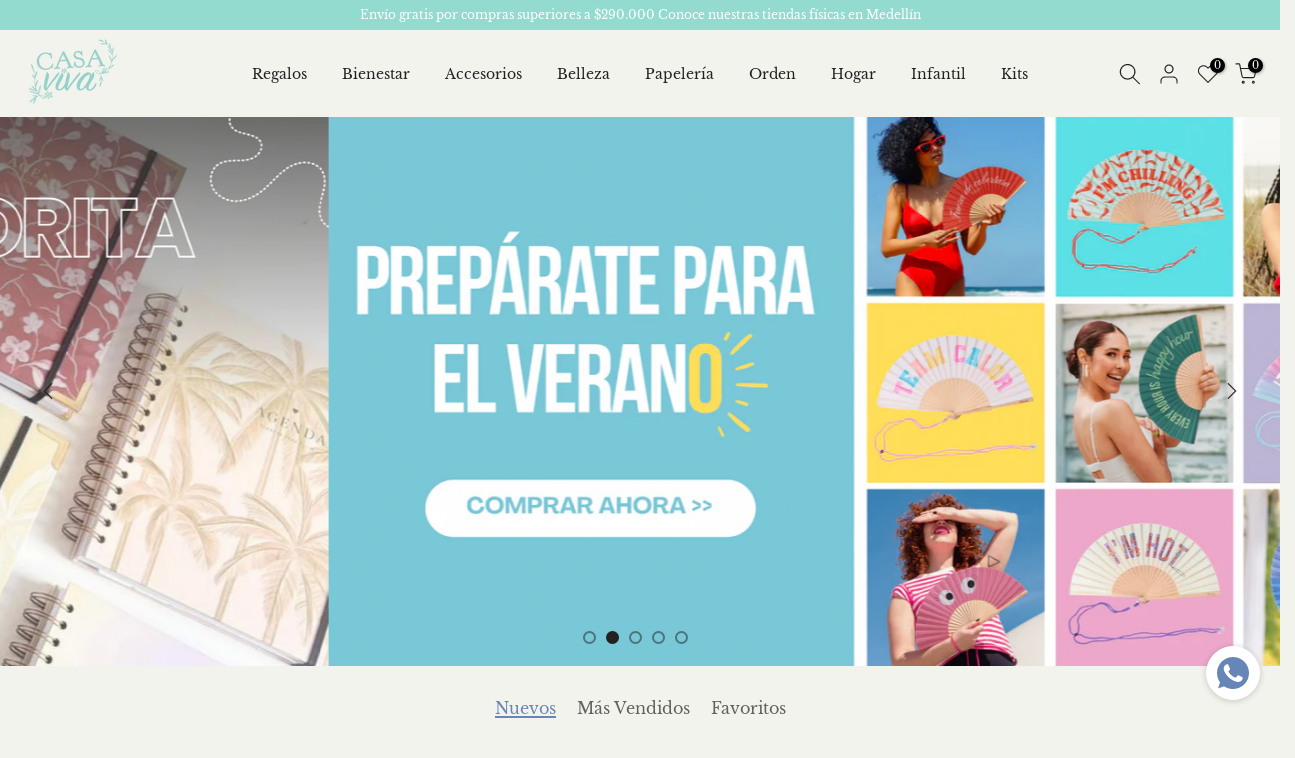

--- FILE ---
content_type: text/html; charset=utf-8
request_url: https://casavivatienda.com/?taxonomy=product_shipping_class&term=minima
body_size: 60637
content:
<!doctype html><html class="t4sp-theme t4s-wrapper__full_width rtl_false swatch_color_style_2 pr_border_style_1 pr_img_effect_2 enable_eff_img1_true badge_shape_1 css_for_wis_app_true shadow_round_img_false t4s-header__inline is-remove-unavai-2 t4_compare_false t4s-cart-count-0 t4s-pr-ellipsis-false
 no-js" lang="es">
  <head>
    <meta charset="utf-8">
    <meta http-equiv="X-UA-Compatible" content="IE=edge">
    <meta name="viewport" content="width=device-width, initial-scale=1, height=device-height, minimum-scale=1.0, maximum-scale=1.0">
    <meta name="theme-color" content="#f3f3ed">
    <link rel="canonical" href="https://casavivatienda.com/">
    <link rel="preconnect" href="https://cdn.shopify.com" crossorigin><link rel="shortcut icon" type="image/png" href="//casavivatienda.com/cdn/shop/files/LOGO-CASA-VIVA3.png?v=1694019112&width=32"><link rel="preconnect" href="https://fonts.shopifycdn.com" crossorigin><title>CASA VIVA TIENDA &ndash; Casa Viva</title>
    <meta name="description" content="Casa Viva te ayuda a expresar y compartir de manera mágica, lo que eres, tu esencia, con objetos únicos, cargados de energía, intención y buenos propósitos. ¡Juntos hacemos magia!"><meta name="keywords" content="Regalos · Bienestar · Accesorios · Belleza · Papelería · Orden · Hogar · Infantil."/><meta name="author" content="CINCO CREATIVO">

<meta property="og:site_name" content="Casa Viva">
<meta property="og:url" content="https://casavivatienda.com/">
<meta property="og:title" content="CASA VIVA TIENDA">
<meta property="og:type" content="website">
<meta property="og:description" content="Casa Viva te ayuda a expresar y compartir de manera mágica, lo que eres, tu esencia, con objetos únicos, cargados de energía, intención y buenos propósitos. ¡Juntos hacemos magia!"><meta property="og:image" content="http://casavivatienda.com/cdn/shop/files/logo-casa-viva-1500.png?height=628&pad_color=f3f3ed&v=1695251904&width=1200">
  <meta property="og:image:secure_url" content="https://casavivatienda.com/cdn/shop/files/logo-casa-viva-1500.png?height=628&pad_color=f3f3ed&v=1695251904&width=1200">
  <meta property="og:image:width" content="1200">
  <meta property="og:image:height" content="628"><meta name="twitter:card" content="summary_large_image">
<meta name="twitter:title" content="CASA VIVA TIENDA">
<meta name="twitter:description" content="Casa Viva te ayuda a expresar y compartir de manera mágica, lo que eres, tu esencia, con objetos únicos, cargados de energía, intención y buenos propósitos. ¡Juntos hacemos magia!"><script src="//casavivatienda.com/cdn/shop/t/4/assets/lazysizes.min.js?v=19113999703148210021695825680" async="async"></script>
    <script src="//casavivatienda.com/cdn/shop/t/4/assets/global.min.js?v=164417445976002054911695825680" defer="defer"></script>
    <script>window.performance && window.performance.mark && window.performance.mark('shopify.content_for_header.start');</script><meta name="google-site-verification" content="WUlY8pKFsjirHAXlUwNTG89srDCU-sc5ODF8F0wLq60">
<meta id="shopify-digital-wallet" name="shopify-digital-wallet" content="/80691134742/digital_wallets/dialog">
<script async="async" src="/checkouts/internal/preloads.js?locale=es-CO"></script>
<script id="shopify-features" type="application/json">{"accessToken":"f8073062d4c6c03827f1ecd644627d1b","betas":["rich-media-storefront-analytics"],"domain":"casavivatienda.com","predictiveSearch":true,"shopId":80691134742,"locale":"es"}</script>
<script>var Shopify = Shopify || {};
Shopify.shop = "casavivaweb.myshopify.com";
Shopify.locale = "es";
Shopify.currency = {"active":"COP","rate":"1.0"};
Shopify.country = "CO";
Shopify.theme = {"name":"CASA VIVA v4.2.2","id":160818495766,"schema_name":"Kalles","schema_version":"4.2.2","theme_store_id":null,"role":"main"};
Shopify.theme.handle = "null";
Shopify.theme.style = {"id":null,"handle":null};
Shopify.cdnHost = "casavivatienda.com/cdn";
Shopify.routes = Shopify.routes || {};
Shopify.routes.root = "/";</script>
<script type="module">!function(o){(o.Shopify=o.Shopify||{}).modules=!0}(window);</script>
<script>!function(o){function n(){var o=[];function n(){o.push(Array.prototype.slice.apply(arguments))}return n.q=o,n}var t=o.Shopify=o.Shopify||{};t.loadFeatures=n(),t.autoloadFeatures=n()}(window);</script>
<script id="shop-js-analytics" type="application/json">{"pageType":"index"}</script>
<script defer="defer" async type="module" src="//casavivatienda.com/cdn/shopifycloud/shop-js/modules/v2/client.init-shop-cart-sync_2Gr3Q33f.es.esm.js"></script>
<script defer="defer" async type="module" src="//casavivatienda.com/cdn/shopifycloud/shop-js/modules/v2/chunk.common_noJfOIa7.esm.js"></script>
<script defer="defer" async type="module" src="//casavivatienda.com/cdn/shopifycloud/shop-js/modules/v2/chunk.modal_Deo2FJQo.esm.js"></script>
<script type="module">
  await import("//casavivatienda.com/cdn/shopifycloud/shop-js/modules/v2/client.init-shop-cart-sync_2Gr3Q33f.es.esm.js");
await import("//casavivatienda.com/cdn/shopifycloud/shop-js/modules/v2/chunk.common_noJfOIa7.esm.js");
await import("//casavivatienda.com/cdn/shopifycloud/shop-js/modules/v2/chunk.modal_Deo2FJQo.esm.js");

  window.Shopify.SignInWithShop?.initShopCartSync?.({"fedCMEnabled":true,"windoidEnabled":true});

</script>
<script id="__st">var __st={"a":80691134742,"offset":-18000,"reqid":"e8a61225-3e9d-4dda-be0b-f584a7527f62-1769446910","pageurl":"casavivatienda.com\/?taxonomy=product_shipping_class\u0026term=minima","u":"d350c8f05740","p":"home"};</script>
<script>window.ShopifyPaypalV4VisibilityTracking = true;</script>
<script id="captcha-bootstrap">!function(){'use strict';const t='contact',e='account',n='new_comment',o=[[t,t],['blogs',n],['comments',n],[t,'customer']],c=[[e,'customer_login'],[e,'guest_login'],[e,'recover_customer_password'],[e,'create_customer']],r=t=>t.map((([t,e])=>`form[action*='/${t}']:not([data-nocaptcha='true']) input[name='form_type'][value='${e}']`)).join(','),a=t=>()=>t?[...document.querySelectorAll(t)].map((t=>t.form)):[];function s(){const t=[...o],e=r(t);return a(e)}const i='password',u='form_key',d=['recaptcha-v3-token','g-recaptcha-response','h-captcha-response',i],f=()=>{try{return window.sessionStorage}catch{return}},m='__shopify_v',_=t=>t.elements[u];function p(t,e,n=!1){try{const o=window.sessionStorage,c=JSON.parse(o.getItem(e)),{data:r}=function(t){const{data:e,action:n}=t;return t[m]||n?{data:e,action:n}:{data:t,action:n}}(c);for(const[e,n]of Object.entries(r))t.elements[e]&&(t.elements[e].value=n);n&&o.removeItem(e)}catch(o){console.error('form repopulation failed',{error:o})}}const l='form_type',E='cptcha';function T(t){t.dataset[E]=!0}const w=window,h=w.document,L='Shopify',v='ce_forms',y='captcha';let A=!1;((t,e)=>{const n=(g='f06e6c50-85a8-45c8-87d0-21a2b65856fe',I='https://cdn.shopify.com/shopifycloud/storefront-forms-hcaptcha/ce_storefront_forms_captcha_hcaptcha.v1.5.2.iife.js',D={infoText:'Protegido por hCaptcha',privacyText:'Privacidad',termsText:'Términos'},(t,e,n)=>{const o=w[L][v],c=o.bindForm;if(c)return c(t,g,e,D).then(n);var r;o.q.push([[t,g,e,D],n]),r=I,A||(h.body.append(Object.assign(h.createElement('script'),{id:'captcha-provider',async:!0,src:r})),A=!0)});var g,I,D;w[L]=w[L]||{},w[L][v]=w[L][v]||{},w[L][v].q=[],w[L][y]=w[L][y]||{},w[L][y].protect=function(t,e){n(t,void 0,e),T(t)},Object.freeze(w[L][y]),function(t,e,n,w,h,L){const[v,y,A,g]=function(t,e,n){const i=e?o:[],u=t?c:[],d=[...i,...u],f=r(d),m=r(i),_=r(d.filter((([t,e])=>n.includes(e))));return[a(f),a(m),a(_),s()]}(w,h,L),I=t=>{const e=t.target;return e instanceof HTMLFormElement?e:e&&e.form},D=t=>v().includes(t);t.addEventListener('submit',(t=>{const e=I(t);if(!e)return;const n=D(e)&&!e.dataset.hcaptchaBound&&!e.dataset.recaptchaBound,o=_(e),c=g().includes(e)&&(!o||!o.value);(n||c)&&t.preventDefault(),c&&!n&&(function(t){try{if(!f())return;!function(t){const e=f();if(!e)return;const n=_(t);if(!n)return;const o=n.value;o&&e.removeItem(o)}(t);const e=Array.from(Array(32),(()=>Math.random().toString(36)[2])).join('');!function(t,e){_(t)||t.append(Object.assign(document.createElement('input'),{type:'hidden',name:u})),t.elements[u].value=e}(t,e),function(t,e){const n=f();if(!n)return;const o=[...t.querySelectorAll(`input[type='${i}']`)].map((({name:t})=>t)),c=[...d,...o],r={};for(const[a,s]of new FormData(t).entries())c.includes(a)||(r[a]=s);n.setItem(e,JSON.stringify({[m]:1,action:t.action,data:r}))}(t,e)}catch(e){console.error('failed to persist form',e)}}(e),e.submit())}));const S=(t,e)=>{t&&!t.dataset[E]&&(n(t,e.some((e=>e===t))),T(t))};for(const o of['focusin','change'])t.addEventListener(o,(t=>{const e=I(t);D(e)&&S(e,y())}));const B=e.get('form_key'),M=e.get(l),P=B&&M;t.addEventListener('DOMContentLoaded',(()=>{const t=y();if(P)for(const e of t)e.elements[l].value===M&&p(e,B);[...new Set([...A(),...v().filter((t=>'true'===t.dataset.shopifyCaptcha))])].forEach((e=>S(e,t)))}))}(h,new URLSearchParams(w.location.search),n,t,e,['guest_login'])})(!0,!0)}();</script>
<script integrity="sha256-4kQ18oKyAcykRKYeNunJcIwy7WH5gtpwJnB7kiuLZ1E=" data-source-attribution="shopify.loadfeatures" defer="defer" src="//casavivatienda.com/cdn/shopifycloud/storefront/assets/storefront/load_feature-a0a9edcb.js" crossorigin="anonymous"></script>
<script data-source-attribution="shopify.dynamic_checkout.dynamic.init">var Shopify=Shopify||{};Shopify.PaymentButton=Shopify.PaymentButton||{isStorefrontPortableWallets:!0,init:function(){window.Shopify.PaymentButton.init=function(){};var t=document.createElement("script");t.src="https://casavivatienda.com/cdn/shopifycloud/portable-wallets/latest/portable-wallets.es.js",t.type="module",document.head.appendChild(t)}};
</script>
<script data-source-attribution="shopify.dynamic_checkout.buyer_consent">
  function portableWalletsHideBuyerConsent(e){var t=document.getElementById("shopify-buyer-consent"),n=document.getElementById("shopify-subscription-policy-button");t&&n&&(t.classList.add("hidden"),t.setAttribute("aria-hidden","true"),n.removeEventListener("click",e))}function portableWalletsShowBuyerConsent(e){var t=document.getElementById("shopify-buyer-consent"),n=document.getElementById("shopify-subscription-policy-button");t&&n&&(t.classList.remove("hidden"),t.removeAttribute("aria-hidden"),n.addEventListener("click",e))}window.Shopify?.PaymentButton&&(window.Shopify.PaymentButton.hideBuyerConsent=portableWalletsHideBuyerConsent,window.Shopify.PaymentButton.showBuyerConsent=portableWalletsShowBuyerConsent);
</script>
<script data-source-attribution="shopify.dynamic_checkout.cart.bootstrap">document.addEventListener("DOMContentLoaded",(function(){function t(){return document.querySelector("shopify-accelerated-checkout-cart, shopify-accelerated-checkout")}if(t())Shopify.PaymentButton.init();else{new MutationObserver((function(e,n){t()&&(Shopify.PaymentButton.init(),n.disconnect())})).observe(document.body,{childList:!0,subtree:!0})}}));
</script>

<script>window.performance && window.performance.mark && window.performance.mark('shopify.content_for_header.end');</script>
<link rel="preload" as="font" href="//casavivatienda.com/cdn/fonts/libre_baskerville/librebaskerville_n4.2ec9ee517e3ce28d5f1e6c6e75efd8a97e59c189.woff2" type="font/woff2" crossorigin><link rel="preload" as="font" href="//casavivatienda.com/cdn/fonts/libre_baskerville/librebaskerville_n4.2ec9ee517e3ce28d5f1e6c6e75efd8a97e59c189.woff2" type="font/woff2" crossorigin><link rel="preload" as="font" href="//casavivatienda.com/cdn/fonts/libre_baskerville/librebaskerville_n4.2ec9ee517e3ce28d5f1e6c6e75efd8a97e59c189.woff2" type="font/woff2" crossorigin><link href="//casavivatienda.com/cdn/shop/t/4/assets/base.css?v=76992554195321706611695825680" rel="stylesheet" type="text/css" media="all" /><style data-shopify>@font-face {
  font-family: "Libre Baskerville";
  font-weight: 400;
  font-style: normal;
  font-display: swap;
  src: url("//casavivatienda.com/cdn/fonts/libre_baskerville/librebaskerville_n4.2ec9ee517e3ce28d5f1e6c6e75efd8a97e59c189.woff2") format("woff2"),
       url("//casavivatienda.com/cdn/fonts/libre_baskerville/librebaskerville_n4.323789551b85098885c8eccedfb1bd8f25f56007.woff") format("woff");
}
@font-face {
  font-family: "Libre Baskerville";
  font-weight: 400;
  font-style: italic;
  font-display: swap;
  src: url("//casavivatienda.com/cdn/fonts/libre_baskerville/librebaskerville_i4.9b1c62038123f2ff89e0d72891fc2421add48a40.woff2") format("woff2"),
       url("//casavivatienda.com/cdn/fonts/libre_baskerville/librebaskerville_i4.d5032f0d77e668619cab9a3b6ff7c45700fd5f7c.woff") format("woff");
}
@font-face {
  font-family: "Libre Baskerville";
  font-weight: 700;
  font-style: normal;
  font-display: swap;
  src: url("//casavivatienda.com/cdn/fonts/libre_baskerville/librebaskerville_n7.eb83ab550f8363268d3cb412ad3d4776b2bc22b9.woff2") format("woff2"),
       url("//casavivatienda.com/cdn/fonts/libre_baskerville/librebaskerville_n7.5bb0de4f2b64b2f68c7e0de8d18bc3455494f553.woff") format("woff");
}
@font-face {
  font-family: Montserrat;
  font-weight: 100;
  font-style: normal;
  font-display: swap;
  src: url("//casavivatienda.com/cdn/fonts/montserrat/montserrat_n1.2f0714cbd41857ba00d5d4fafdce92c40aadb8e6.woff2") format("woff2"),
       url("//casavivatienda.com/cdn/fonts/montserrat/montserrat_n1.7bec1bf4c4d0f77c37dc95cf9616413eceba9082.woff") format("woff");
}
@font-face {
  font-family: Montserrat;
  font-weight: 100;
  font-style: italic;
  font-display: swap;
  src: url("//casavivatienda.com/cdn/fonts/montserrat/montserrat_i1.9b40a9d3a0c01d36941e389cd64a63103055c80e.woff2") format("woff2"),
       url("//casavivatienda.com/cdn/fonts/montserrat/montserrat_i1.27282f568267f77d06827c3bb45844a9294ff8e0.woff") format("woff");
}
@font-face {
  font-family: Montserrat;
  font-weight: 200;
  font-style: normal;
  font-display: swap;
  src: url("//casavivatienda.com/cdn/fonts/montserrat/montserrat_n2.6158a4b6474a580592572fe30f04d0efe5adcbe8.woff2") format("woff2"),
       url("//casavivatienda.com/cdn/fonts/montserrat/montserrat_n2.e4b01871223c147c2b91e7b86462152be4d7b524.woff") format("woff");
}
@font-face {
  font-family: Montserrat;
  font-weight: 200;
  font-style: italic;
  font-display: swap;
  src: url("//casavivatienda.com/cdn/fonts/montserrat/montserrat_i2.5730ba22f49757bb096a20e8b70292fedd438b32.woff2") format("woff2"),
       url("//casavivatienda.com/cdn/fonts/montserrat/montserrat_i2.45104f5e6fca2e96f092a38f7a4b9da22e34dbbb.woff") format("woff");
}
@font-face {
  font-family: Montserrat;
  font-weight: 300;
  font-style: normal;
  font-display: swap;
  src: url("//casavivatienda.com/cdn/fonts/montserrat/montserrat_n3.29e699231893fd243e1620595067294bb067ba2a.woff2") format("woff2"),
       url("//casavivatienda.com/cdn/fonts/montserrat/montserrat_n3.64ed56f012a53c08a49d49bd7e0c8d2f46119150.woff") format("woff");
}
@font-face {
  font-family: Montserrat;
  font-weight: 300;
  font-style: italic;
  font-display: swap;
  src: url("//casavivatienda.com/cdn/fonts/montserrat/montserrat_i3.9cfee8ab0b9b229ed9a7652dff7d786e45a01df2.woff2") format("woff2"),
       url("//casavivatienda.com/cdn/fonts/montserrat/montserrat_i3.68df04ba4494b4612ed6f9bf46b6c06246fa2fa4.woff") format("woff");
}
@font-face {
  font-family: Montserrat;
  font-weight: 400;
  font-style: normal;
  font-display: swap;
  src: url("//casavivatienda.com/cdn/fonts/montserrat/montserrat_n4.81949fa0ac9fd2021e16436151e8eaa539321637.woff2") format("woff2"),
       url("//casavivatienda.com/cdn/fonts/montserrat/montserrat_n4.a6c632ca7b62da89c3594789ba828388aac693fe.woff") format("woff");
}
@font-face {
  font-family: Montserrat;
  font-weight: 400;
  font-style: italic;
  font-display: swap;
  src: url("//casavivatienda.com/cdn/fonts/montserrat/montserrat_i4.5a4ea298b4789e064f62a29aafc18d41f09ae59b.woff2") format("woff2"),
       url("//casavivatienda.com/cdn/fonts/montserrat/montserrat_i4.072b5869c5e0ed5b9d2021e4c2af132e16681ad2.woff") format("woff");
}
@font-face {
  font-family: Montserrat;
  font-weight: 500;
  font-style: normal;
  font-display: swap;
  src: url("//casavivatienda.com/cdn/fonts/montserrat/montserrat_n5.07ef3781d9c78c8b93c98419da7ad4fbeebb6635.woff2") format("woff2"),
       url("//casavivatienda.com/cdn/fonts/montserrat/montserrat_n5.adf9b4bd8b0e4f55a0b203cdd84512667e0d5e4d.woff") format("woff");
}
@font-face {
  font-family: Montserrat;
  font-weight: 500;
  font-style: italic;
  font-display: swap;
  src: url("//casavivatienda.com/cdn/fonts/montserrat/montserrat_i5.d3a783eb0cc26f2fda1e99d1dfec3ebaea1dc164.woff2") format("woff2"),
       url("//casavivatienda.com/cdn/fonts/montserrat/montserrat_i5.76d414ea3d56bb79ef992a9c62dce2e9063bc062.woff") format("woff");
}
@font-face {
  font-family: Montserrat;
  font-weight: 600;
  font-style: normal;
  font-display: swap;
  src: url("//casavivatienda.com/cdn/fonts/montserrat/montserrat_n6.1326b3e84230700ef15b3a29fb520639977513e0.woff2") format("woff2"),
       url("//casavivatienda.com/cdn/fonts/montserrat/montserrat_n6.652f051080eb14192330daceed8cd53dfdc5ead9.woff") format("woff");
}
@font-face {
  font-family: Montserrat;
  font-weight: 600;
  font-style: italic;
  font-display: swap;
  src: url("//casavivatienda.com/cdn/fonts/montserrat/montserrat_i6.e90155dd2f004112a61c0322d66d1f59dadfa84b.woff2") format("woff2"),
       url("//casavivatienda.com/cdn/fonts/montserrat/montserrat_i6.41470518d8e9d7f1bcdd29a447c2397e5393943f.woff") format("woff");
}
@font-face {
  font-family: Montserrat;
  font-weight: 700;
  font-style: normal;
  font-display: swap;
  src: url("//casavivatienda.com/cdn/fonts/montserrat/montserrat_n7.3c434e22befd5c18a6b4afadb1e3d77c128c7939.woff2") format("woff2"),
       url("//casavivatienda.com/cdn/fonts/montserrat/montserrat_n7.5d9fa6e2cae713c8fb539a9876489d86207fe957.woff") format("woff");
}
@font-face {
  font-family: Montserrat;
  font-weight: 700;
  font-style: italic;
  font-display: swap;
  src: url("//casavivatienda.com/cdn/fonts/montserrat/montserrat_i7.a0d4a463df4f146567d871890ffb3c80408e7732.woff2") format("woff2"),
       url("//casavivatienda.com/cdn/fonts/montserrat/montserrat_i7.f6ec9f2a0681acc6f8152c40921d2a4d2e1a2c78.woff") format("woff");
}
@font-face {
  font-family: Montserrat;
  font-weight: 800;
  font-style: normal;
  font-display: swap;
  src: url("//casavivatienda.com/cdn/fonts/montserrat/montserrat_n8.853056e398b4dadf6838423edb7abaa02f651554.woff2") format("woff2"),
       url("//casavivatienda.com/cdn/fonts/montserrat/montserrat_n8.9201aba6104751e1b3e48577a5a739fc14862200.woff") format("woff");
}
@font-face {
  font-family: Montserrat;
  font-weight: 800;
  font-style: italic;
  font-display: swap;
  src: url("//casavivatienda.com/cdn/fonts/montserrat/montserrat_i8.b5b703476aa25307888d32fbbb26f33913f79842.woff2") format("woff2"),
       url("//casavivatienda.com/cdn/fonts/montserrat/montserrat_i8.1037a8c7c9042232c15d221799b18df65709cdd0.woff") format("woff");
}
@font-face {
  font-family: Montserrat;
  font-weight: 900;
  font-style: normal;
  font-display: swap;
  src: url("//casavivatienda.com/cdn/fonts/montserrat/montserrat_n9.680ded1be351aa3bf3b3650ac5f6df485af8a07c.woff2") format("woff2"),
       url("//casavivatienda.com/cdn/fonts/montserrat/montserrat_n9.0cc5aaeff26ef35c23b69a061997d78c9697a382.woff") format("woff");
}
@font-face {
  font-family: Montserrat;
  font-weight: 900;
  font-style: italic;
  font-display: swap;
  src: url("//casavivatienda.com/cdn/fonts/montserrat/montserrat_i9.cd566e55c5982a3a39b3949665a79c881e095b14.woff2") format("woff2"),
       url("//casavivatienda.com/cdn/fonts/montserrat/montserrat_i9.b18527943b7f5bc1488b82e39deb595a73d3e645.woff") format("woff");
}
:root {
        
         /* CSS Variables */
        --wrapper-mw      : 1420px;
        --font-family-1   : "Libre Baskerville", serif;;
        --font-family-2   : Montserrat, sans-serif;;
        --font-family-3   : "Libre Baskerville", serif;;
        --font-body-family   : "Libre Baskerville", serif;;
        --font-heading-family: "Libre Baskerville", serif;;
       
        
        --t4s-success-color       : #428445;
        --t4s-success-color-rgb   : 66, 132, 69;
        --t4s-warning-color       : #e0b252;
        --t4s-warning-color-rgb   : 224, 178, 82;
        --t4s-error-color         : #EB001B;
        --t4s-error-color-rgb     : 235, 0, 27;
        --t4s-light-color         : #ffffff;
        --t4s-dark-color          : #222222;
        --t4s-highlight-color     : #ec0101;
        --t4s-tooltip-background  : #383838;
        --t4s-tooltip-color       : #fff;
        --primary-sw-color        : #333;
        --primary-sw-color-rgb    : 51, 51, 51;
        --border-sw-color         : #ddd;
        --secondary-sw-color      : #878787;
        --primary-price-color     : #ec0101;
        --secondary-price-color   : #878787;
        
        --t4s-body-background     : #f3f3ed;
        --text-color              : #878787;
        --text-color-rgb          : 135, 135, 135;
        --heading-color           : #222222;
        --accent-color            : #6786b8;
        --accent-color-rgb        : 103, 134, 184;
        --accent-color-darken     : #43608f;
        --accent-color-hover      : var(--accent-color-darken);
        --secondary-color         : #222;
        --secondary-color-rgb     : 34, 34, 34;
        --link-color              : #878787;
        --link-color-hover        : #6786b8;
        --border-color            : #ddd;
        --border-color-rgb        : 221, 221, 221;
        --border-primary-color    : #333;
        --button-background       : #222;
        --button-color            : #fff;
        --button-background-hover : #6786b8;
        --button-color-hover      : #fff;

        --sale-badge-background    : #ff4e00;
        --sale-badge-color         : #fff;
        --new-badge-background     : #6786b8;
        --new-badge-color          : #fff;
        --preorder-badge-background: #0774d7;
        --preorder-badge-color     : #fff;
        --soldout-badge-background : #999999;
        --soldout-badge-color      : #fff;
        --custom-badge-background  : #00A500;
        --custom-badge-color       : #fff;/* Shopify related variables */
        --payment-terms-background-color: ;
        
        --lz-background: #f5f5f5;
        --lz-img: url("//casavivatienda.com/cdn/shop/t/4/assets/t4s_loader.svg?v=55885842875585178911695825680");}

    html {
      font-size: 62.5%;
      height: 100%;
    }

    body {
      margin: 0;
      overflow-x: hidden;
      font-size:14px;
      letter-spacing: 0px;
      color: var(--text-color);
      font-family: var(--font-body-family);
      line-height: 1.7;
      font-weight: 400;
      -webkit-font-smoothing: auto;
      -moz-osx-font-smoothing: auto;
    }
    /*
    @media screen and (min-width: 750px) {
      body {
        font-size: 1.6rem;
      }
    }
    */

    h1, h2, h3, h4, h5, h6, .t4s_as_title {
      color: var(--heading-color);
      font-family: var(--font-heading-family);
      line-height: 1.4;
      font-weight: 600;
      letter-spacing: 0px;
    }
    h1 { font-size: 37px }
    h2 { font-size: 29px }
    h3 { font-size: 23px }
    h4 { font-size: 18px }
    h5 { font-size: 17px }
    h6 { font-size: 15.5px }
    a,.t4s_as_link {
      /* font-family: var(--font-link-family); */
      color: var(--link-color);
    }
    a:hover,.t4s_as_link:hover {
      color: var(--link-color-hover);
    }
    button,
    input,
    optgroup,
    select,
    textarea {
      border-color: var(--border-color);
    }
    .t4s_as_button,
    button,
    input[type="button"]:not(.t4s-btn),
    input[type="reset"],
    input[type="submit"]:not(.t4s-btn) {
      font-family: var(--font-button-family);
      color: var(--button-color);
      background-color: var(--button-background);
      border-color: var(--button-background);
    }
    .t4s_as_button:hover,
    button:hover,
    input[type="button"]:not(.t4s-btn):hover, 
    input[type="reset"]:hover,
    input[type="submit"]:not(.t4s-btn):hover  {
      color: var(--button-color-hover);
      background-color: var(--button-background-hover);
      border-color: var(--button-background-hover);
    }
    
    .t4s-cp,.t4s-color-accent { color : var(--accent-color) }.t4s-ct,.t4s-color-text { color : var(--text-color) }.t4s-ch,.t4ss-color-heading { color : var(--heading-color) }.t4s-csecondary { color : var(--secondary-color) }
    
    .t4s-fnt-fm-1 {
      font-family: var(--font-family-1) !important;
    }
    .t4s-fnt-fm-2 {
      font-family: var(--font-family-2) !important;
    }
    .t4s-fnt-fm-3 {
      font-family: var(--font-family-3) !important;
    }
    .t4s-cr {
        color: var(--t4s-highlight-color);
    }
    .t4s-price__sale { color: var(--primary-price-color); }.t4s-fix-overflow.t4s-row { max-width: 100vw;margin-left: auto;margin-right: auto;}.lazyloadt4s-opt {opacity: 1 !important;transition: opacity 0s, transform 1s !important;}.t4s-d-block {display: block;}.t4s-d-none {display: none;}@media (min-width: 768px) {.t4s-d-md-block {display: block;}.t4s-d-md-none {display: none; }}@media (min-width: 1025px) {.t4s-d-lg-block {display: block;}.t4s-d-lg-none {display: none; }}.t4s-pr-color__item.t4s-pr-color--sold-out {
        display: none;
      }</style><script>
  const isBehaviorSmooth = 'scrollBehavior' in document.documentElement.style && getComputedStyle(document.documentElement).scrollBehavior === 'smooth';
  const t4sXMLHttpRequest = window.XMLHttpRequest, documentElementT4s = document.documentElement; documentElementT4s.className = documentElementT4s.className.replace('no-js', 'js');function loadImageT4s(_this) { _this.classList.add('lazyloadt4sed')};(function() { const matchMediaHoverT4s = (window.matchMedia('(-moz-touch-enabled: 1), (hover: none)')).matches; documentElementT4s.className += ((window.CSS && window.CSS.supports('(position: sticky) or (position: -webkit-sticky)')) ? ' t4sp-sticky' : ' t4sp-no-sticky'); documentElementT4s.className += matchMediaHoverT4s ? ' t4sp-no-hover' : ' t4sp-hover'; window.onpageshow = function() { if (performance.navigation.type === 2) {document.dispatchEvent(new CustomEvent('cart:refresh'))} }; if (!matchMediaHoverT4s && window.width > 1024) { document.addEventListener('mousemove', function(evt) { documentElementT4s.classList.replace('t4sp-no-hover','t4sp-hover'); document.dispatchEvent(new CustomEvent('theme:hover')); }, {once : true} ); } }());</script><meta name="google-site-verification" content="WUlY8pKFsjirHAXlUwNTG89srDCU-sc5ODF8F0wLq60" />
    
    
  <link href="https://monorail-edge.shopifysvc.com" rel="dns-prefetch">
<script>(function(){if ("sendBeacon" in navigator && "performance" in window) {try {var session_token_from_headers = performance.getEntriesByType('navigation')[0].serverTiming.find(x => x.name == '_s').description;} catch {var session_token_from_headers = undefined;}var session_cookie_matches = document.cookie.match(/_shopify_s=([^;]*)/);var session_token_from_cookie = session_cookie_matches && session_cookie_matches.length === 2 ? session_cookie_matches[1] : "";var session_token = session_token_from_headers || session_token_from_cookie || "";function handle_abandonment_event(e) {var entries = performance.getEntries().filter(function(entry) {return /monorail-edge.shopifysvc.com/.test(entry.name);});if (!window.abandonment_tracked && entries.length === 0) {window.abandonment_tracked = true;var currentMs = Date.now();var navigation_start = performance.timing.navigationStart;var payload = {shop_id: 80691134742,url: window.location.href,navigation_start,duration: currentMs - navigation_start,session_token,page_type: "index"};window.navigator.sendBeacon("https://monorail-edge.shopifysvc.com/v1/produce", JSON.stringify({schema_id: "online_store_buyer_site_abandonment/1.1",payload: payload,metadata: {event_created_at_ms: currentMs,event_sent_at_ms: currentMs}}));}}window.addEventListener('pagehide', handle_abandonment_event);}}());</script>
<script id="web-pixels-manager-setup">(function e(e,d,r,n,o){if(void 0===o&&(o={}),!Boolean(null===(a=null===(i=window.Shopify)||void 0===i?void 0:i.analytics)||void 0===a?void 0:a.replayQueue)){var i,a;window.Shopify=window.Shopify||{};var t=window.Shopify;t.analytics=t.analytics||{};var s=t.analytics;s.replayQueue=[],s.publish=function(e,d,r){return s.replayQueue.push([e,d,r]),!0};try{self.performance.mark("wpm:start")}catch(e){}var l=function(){var e={modern:/Edge?\/(1{2}[4-9]|1[2-9]\d|[2-9]\d{2}|\d{4,})\.\d+(\.\d+|)|Firefox\/(1{2}[4-9]|1[2-9]\d|[2-9]\d{2}|\d{4,})\.\d+(\.\d+|)|Chrom(ium|e)\/(9{2}|\d{3,})\.\d+(\.\d+|)|(Maci|X1{2}).+ Version\/(15\.\d+|(1[6-9]|[2-9]\d|\d{3,})\.\d+)([,.]\d+|)( \(\w+\)|)( Mobile\/\w+|) Safari\/|Chrome.+OPR\/(9{2}|\d{3,})\.\d+\.\d+|(CPU[ +]OS|iPhone[ +]OS|CPU[ +]iPhone|CPU IPhone OS|CPU iPad OS)[ +]+(15[._]\d+|(1[6-9]|[2-9]\d|\d{3,})[._]\d+)([._]\d+|)|Android:?[ /-](13[3-9]|1[4-9]\d|[2-9]\d{2}|\d{4,})(\.\d+|)(\.\d+|)|Android.+Firefox\/(13[5-9]|1[4-9]\d|[2-9]\d{2}|\d{4,})\.\d+(\.\d+|)|Android.+Chrom(ium|e)\/(13[3-9]|1[4-9]\d|[2-9]\d{2}|\d{4,})\.\d+(\.\d+|)|SamsungBrowser\/([2-9]\d|\d{3,})\.\d+/,legacy:/Edge?\/(1[6-9]|[2-9]\d|\d{3,})\.\d+(\.\d+|)|Firefox\/(5[4-9]|[6-9]\d|\d{3,})\.\d+(\.\d+|)|Chrom(ium|e)\/(5[1-9]|[6-9]\d|\d{3,})\.\d+(\.\d+|)([\d.]+$|.*Safari\/(?![\d.]+ Edge\/[\d.]+$))|(Maci|X1{2}).+ Version\/(10\.\d+|(1[1-9]|[2-9]\d|\d{3,})\.\d+)([,.]\d+|)( \(\w+\)|)( Mobile\/\w+|) Safari\/|Chrome.+OPR\/(3[89]|[4-9]\d|\d{3,})\.\d+\.\d+|(CPU[ +]OS|iPhone[ +]OS|CPU[ +]iPhone|CPU IPhone OS|CPU iPad OS)[ +]+(10[._]\d+|(1[1-9]|[2-9]\d|\d{3,})[._]\d+)([._]\d+|)|Android:?[ /-](13[3-9]|1[4-9]\d|[2-9]\d{2}|\d{4,})(\.\d+|)(\.\d+|)|Mobile Safari.+OPR\/([89]\d|\d{3,})\.\d+\.\d+|Android.+Firefox\/(13[5-9]|1[4-9]\d|[2-9]\d{2}|\d{4,})\.\d+(\.\d+|)|Android.+Chrom(ium|e)\/(13[3-9]|1[4-9]\d|[2-9]\d{2}|\d{4,})\.\d+(\.\d+|)|Android.+(UC? ?Browser|UCWEB|U3)[ /]?(15\.([5-9]|\d{2,})|(1[6-9]|[2-9]\d|\d{3,})\.\d+)\.\d+|SamsungBrowser\/(5\.\d+|([6-9]|\d{2,})\.\d+)|Android.+MQ{2}Browser\/(14(\.(9|\d{2,})|)|(1[5-9]|[2-9]\d|\d{3,})(\.\d+|))(\.\d+|)|K[Aa][Ii]OS\/(3\.\d+|([4-9]|\d{2,})\.\d+)(\.\d+|)/},d=e.modern,r=e.legacy,n=navigator.userAgent;return n.match(d)?"modern":n.match(r)?"legacy":"unknown"}(),u="modern"===l?"modern":"legacy",c=(null!=n?n:{modern:"",legacy:""})[u],f=function(e){return[e.baseUrl,"/wpm","/b",e.hashVersion,"modern"===e.buildTarget?"m":"l",".js"].join("")}({baseUrl:d,hashVersion:r,buildTarget:u}),m=function(e){var d=e.version,r=e.bundleTarget,n=e.surface,o=e.pageUrl,i=e.monorailEndpoint;return{emit:function(e){var a=e.status,t=e.errorMsg,s=(new Date).getTime(),l=JSON.stringify({metadata:{event_sent_at_ms:s},events:[{schema_id:"web_pixels_manager_load/3.1",payload:{version:d,bundle_target:r,page_url:o,status:a,surface:n,error_msg:t},metadata:{event_created_at_ms:s}}]});if(!i)return console&&console.warn&&console.warn("[Web Pixels Manager] No Monorail endpoint provided, skipping logging."),!1;try{return self.navigator.sendBeacon.bind(self.navigator)(i,l)}catch(e){}var u=new XMLHttpRequest;try{return u.open("POST",i,!0),u.setRequestHeader("Content-Type","text/plain"),u.send(l),!0}catch(e){return console&&console.warn&&console.warn("[Web Pixels Manager] Got an unhandled error while logging to Monorail."),!1}}}}({version:r,bundleTarget:l,surface:e.surface,pageUrl:self.location.href,monorailEndpoint:e.monorailEndpoint});try{o.browserTarget=l,function(e){var d=e.src,r=e.async,n=void 0===r||r,o=e.onload,i=e.onerror,a=e.sri,t=e.scriptDataAttributes,s=void 0===t?{}:t,l=document.createElement("script"),u=document.querySelector("head"),c=document.querySelector("body");if(l.async=n,l.src=d,a&&(l.integrity=a,l.crossOrigin="anonymous"),s)for(var f in s)if(Object.prototype.hasOwnProperty.call(s,f))try{l.dataset[f]=s[f]}catch(e){}if(o&&l.addEventListener("load",o),i&&l.addEventListener("error",i),u)u.appendChild(l);else{if(!c)throw new Error("Did not find a head or body element to append the script");c.appendChild(l)}}({src:f,async:!0,onload:function(){if(!function(){var e,d;return Boolean(null===(d=null===(e=window.Shopify)||void 0===e?void 0:e.analytics)||void 0===d?void 0:d.initialized)}()){var d=window.webPixelsManager.init(e)||void 0;if(d){var r=window.Shopify.analytics;r.replayQueue.forEach((function(e){var r=e[0],n=e[1],o=e[2];d.publishCustomEvent(r,n,o)})),r.replayQueue=[],r.publish=d.publishCustomEvent,r.visitor=d.visitor,r.initialized=!0}}},onerror:function(){return m.emit({status:"failed",errorMsg:"".concat(f," has failed to load")})},sri:function(e){var d=/^sha384-[A-Za-z0-9+/=]+$/;return"string"==typeof e&&d.test(e)}(c)?c:"",scriptDataAttributes:o}),m.emit({status:"loading"})}catch(e){m.emit({status:"failed",errorMsg:(null==e?void 0:e.message)||"Unknown error"})}}})({shopId: 80691134742,storefrontBaseUrl: "https://casavivatienda.com",extensionsBaseUrl: "https://extensions.shopifycdn.com/cdn/shopifycloud/web-pixels-manager",monorailEndpoint: "https://monorail-edge.shopifysvc.com/unstable/produce_batch",surface: "storefront-renderer",enabledBetaFlags: ["2dca8a86"],webPixelsConfigList: [{"id":"739410198","configuration":"{\"config\":\"{\\\"pixel_id\\\":\\\"G-C95YNPSXDJ\\\",\\\"target_country\\\":\\\"CO\\\",\\\"gtag_events\\\":[{\\\"type\\\":\\\"begin_checkout\\\",\\\"action_label\\\":\\\"G-C95YNPSXDJ\\\"},{\\\"type\\\":\\\"search\\\",\\\"action_label\\\":\\\"G-C95YNPSXDJ\\\"},{\\\"type\\\":\\\"view_item\\\",\\\"action_label\\\":[\\\"G-C95YNPSXDJ\\\",\\\"MC-0ZJQXYSHJ7\\\"]},{\\\"type\\\":\\\"purchase\\\",\\\"action_label\\\":[\\\"G-C95YNPSXDJ\\\",\\\"MC-0ZJQXYSHJ7\\\"]},{\\\"type\\\":\\\"page_view\\\",\\\"action_label\\\":[\\\"G-C95YNPSXDJ\\\",\\\"MC-0ZJQXYSHJ7\\\"]},{\\\"type\\\":\\\"add_payment_info\\\",\\\"action_label\\\":\\\"G-C95YNPSXDJ\\\"},{\\\"type\\\":\\\"add_to_cart\\\",\\\"action_label\\\":\\\"G-C95YNPSXDJ\\\"}],\\\"enable_monitoring_mode\\\":false}\"}","eventPayloadVersion":"v1","runtimeContext":"OPEN","scriptVersion":"b2a88bafab3e21179ed38636efcd8a93","type":"APP","apiClientId":1780363,"privacyPurposes":[],"dataSharingAdjustments":{"protectedCustomerApprovalScopes":["read_customer_address","read_customer_email","read_customer_name","read_customer_personal_data","read_customer_phone"]}},{"id":"240353558","configuration":"{\"pixel_id\":\"162365674290101\",\"pixel_type\":\"facebook_pixel\",\"metaapp_system_user_token\":\"-\"}","eventPayloadVersion":"v1","runtimeContext":"OPEN","scriptVersion":"ca16bc87fe92b6042fbaa3acc2fbdaa6","type":"APP","apiClientId":2329312,"privacyPurposes":["ANALYTICS","MARKETING","SALE_OF_DATA"],"dataSharingAdjustments":{"protectedCustomerApprovalScopes":["read_customer_address","read_customer_email","read_customer_name","read_customer_personal_data","read_customer_phone"]}},{"id":"shopify-app-pixel","configuration":"{}","eventPayloadVersion":"v1","runtimeContext":"STRICT","scriptVersion":"0450","apiClientId":"shopify-pixel","type":"APP","privacyPurposes":["ANALYTICS","MARKETING"]},{"id":"shopify-custom-pixel","eventPayloadVersion":"v1","runtimeContext":"LAX","scriptVersion":"0450","apiClientId":"shopify-pixel","type":"CUSTOM","privacyPurposes":["ANALYTICS","MARKETING"]}],isMerchantRequest: false,initData: {"shop":{"name":"Casa Viva","paymentSettings":{"currencyCode":"COP"},"myshopifyDomain":"casavivaweb.myshopify.com","countryCode":"CO","storefrontUrl":"https:\/\/casavivatienda.com"},"customer":null,"cart":null,"checkout":null,"productVariants":[],"purchasingCompany":null},},"https://casavivatienda.com/cdn","fcfee988w5aeb613cpc8e4bc33m6693e112",{"modern":"","legacy":""},{"shopId":"80691134742","storefrontBaseUrl":"https:\/\/casavivatienda.com","extensionBaseUrl":"https:\/\/extensions.shopifycdn.com\/cdn\/shopifycloud\/web-pixels-manager","surface":"storefront-renderer","enabledBetaFlags":"[\"2dca8a86\"]","isMerchantRequest":"false","hashVersion":"fcfee988w5aeb613cpc8e4bc33m6693e112","publish":"custom","events":"[[\"page_viewed\",{}]]"});</script><script>
  window.ShopifyAnalytics = window.ShopifyAnalytics || {};
  window.ShopifyAnalytics.meta = window.ShopifyAnalytics.meta || {};
  window.ShopifyAnalytics.meta.currency = 'COP';
  var meta = {"page":{"pageType":"home","requestId":"e8a61225-3e9d-4dda-be0b-f584a7527f62-1769446910"}};
  for (var attr in meta) {
    window.ShopifyAnalytics.meta[attr] = meta[attr];
  }
</script>
<script class="analytics">
  (function () {
    var customDocumentWrite = function(content) {
      var jquery = null;

      if (window.jQuery) {
        jquery = window.jQuery;
      } else if (window.Checkout && window.Checkout.$) {
        jquery = window.Checkout.$;
      }

      if (jquery) {
        jquery('body').append(content);
      }
    };

    var hasLoggedConversion = function(token) {
      if (token) {
        return document.cookie.indexOf('loggedConversion=' + token) !== -1;
      }
      return false;
    }

    var setCookieIfConversion = function(token) {
      if (token) {
        var twoMonthsFromNow = new Date(Date.now());
        twoMonthsFromNow.setMonth(twoMonthsFromNow.getMonth() + 2);

        document.cookie = 'loggedConversion=' + token + '; expires=' + twoMonthsFromNow;
      }
    }

    var trekkie = window.ShopifyAnalytics.lib = window.trekkie = window.trekkie || [];
    if (trekkie.integrations) {
      return;
    }
    trekkie.methods = [
      'identify',
      'page',
      'ready',
      'track',
      'trackForm',
      'trackLink'
    ];
    trekkie.factory = function(method) {
      return function() {
        var args = Array.prototype.slice.call(arguments);
        args.unshift(method);
        trekkie.push(args);
        return trekkie;
      };
    };
    for (var i = 0; i < trekkie.methods.length; i++) {
      var key = trekkie.methods[i];
      trekkie[key] = trekkie.factory(key);
    }
    trekkie.load = function(config) {
      trekkie.config = config || {};
      trekkie.config.initialDocumentCookie = document.cookie;
      var first = document.getElementsByTagName('script')[0];
      var script = document.createElement('script');
      script.type = 'text/javascript';
      script.onerror = function(e) {
        var scriptFallback = document.createElement('script');
        scriptFallback.type = 'text/javascript';
        scriptFallback.onerror = function(error) {
                var Monorail = {
      produce: function produce(monorailDomain, schemaId, payload) {
        var currentMs = new Date().getTime();
        var event = {
          schema_id: schemaId,
          payload: payload,
          metadata: {
            event_created_at_ms: currentMs,
            event_sent_at_ms: currentMs
          }
        };
        return Monorail.sendRequest("https://" + monorailDomain + "/v1/produce", JSON.stringify(event));
      },
      sendRequest: function sendRequest(endpointUrl, payload) {
        // Try the sendBeacon API
        if (window && window.navigator && typeof window.navigator.sendBeacon === 'function' && typeof window.Blob === 'function' && !Monorail.isIos12()) {
          var blobData = new window.Blob([payload], {
            type: 'text/plain'
          });

          if (window.navigator.sendBeacon(endpointUrl, blobData)) {
            return true;
          } // sendBeacon was not successful

        } // XHR beacon

        var xhr = new XMLHttpRequest();

        try {
          xhr.open('POST', endpointUrl);
          xhr.setRequestHeader('Content-Type', 'text/plain');
          xhr.send(payload);
        } catch (e) {
          console.log(e);
        }

        return false;
      },
      isIos12: function isIos12() {
        return window.navigator.userAgent.lastIndexOf('iPhone; CPU iPhone OS 12_') !== -1 || window.navigator.userAgent.lastIndexOf('iPad; CPU OS 12_') !== -1;
      }
    };
    Monorail.produce('monorail-edge.shopifysvc.com',
      'trekkie_storefront_load_errors/1.1',
      {shop_id: 80691134742,
      theme_id: 160818495766,
      app_name: "storefront",
      context_url: window.location.href,
      source_url: "//casavivatienda.com/cdn/s/trekkie.storefront.8d95595f799fbf7e1d32231b9a28fd43b70c67d3.min.js"});

        };
        scriptFallback.async = true;
        scriptFallback.src = '//casavivatienda.com/cdn/s/trekkie.storefront.8d95595f799fbf7e1d32231b9a28fd43b70c67d3.min.js';
        first.parentNode.insertBefore(scriptFallback, first);
      };
      script.async = true;
      script.src = '//casavivatienda.com/cdn/s/trekkie.storefront.8d95595f799fbf7e1d32231b9a28fd43b70c67d3.min.js';
      first.parentNode.insertBefore(script, first);
    };
    trekkie.load(
      {"Trekkie":{"appName":"storefront","development":false,"defaultAttributes":{"shopId":80691134742,"isMerchantRequest":null,"themeId":160818495766,"themeCityHash":"17702774761958870031","contentLanguage":"es","currency":"COP","eventMetadataId":"d52168ab-4ee5-4b1f-9c87-e82c4f0b1b29"},"isServerSideCookieWritingEnabled":true,"monorailRegion":"shop_domain","enabledBetaFlags":["65f19447"]},"Session Attribution":{},"S2S":{"facebookCapiEnabled":true,"source":"trekkie-storefront-renderer","apiClientId":580111}}
    );

    var loaded = false;
    trekkie.ready(function() {
      if (loaded) return;
      loaded = true;

      window.ShopifyAnalytics.lib = window.trekkie;

      var originalDocumentWrite = document.write;
      document.write = customDocumentWrite;
      try { window.ShopifyAnalytics.merchantGoogleAnalytics.call(this); } catch(error) {};
      document.write = originalDocumentWrite;

      window.ShopifyAnalytics.lib.page(null,{"pageType":"home","requestId":"e8a61225-3e9d-4dda-be0b-f584a7527f62-1769446910","shopifyEmitted":true});

      var match = window.location.pathname.match(/checkouts\/(.+)\/(thank_you|post_purchase)/)
      var token = match? match[1]: undefined;
      if (!hasLoggedConversion(token)) {
        setCookieIfConversion(token);
        
      }
    });


        var eventsListenerScript = document.createElement('script');
        eventsListenerScript.async = true;
        eventsListenerScript.src = "//casavivatienda.com/cdn/shopifycloud/storefront/assets/shop_events_listener-3da45d37.js";
        document.getElementsByTagName('head')[0].appendChild(eventsListenerScript);

})();</script>
<script
  defer
  src="https://casavivatienda.com/cdn/shopifycloud/perf-kit/shopify-perf-kit-3.0.4.min.js"
  data-application="storefront-renderer"
  data-shop-id="80691134742"
  data-render-region="gcp-us-east1"
  data-page-type="index"
  data-theme-instance-id="160818495766"
  data-theme-name="Kalles"
  data-theme-version="4.2.2"
  data-monorail-region="shop_domain"
  data-resource-timing-sampling-rate="10"
  data-shs="true"
  data-shs-beacon="true"
  data-shs-export-with-fetch="true"
  data-shs-logs-sample-rate="1"
  data-shs-beacon-endpoint="https://casavivatienda.com/api/collect"
></script>
</head>

  <body class="template-index "><a class="skip-to-content-link visually-hidden" href="#MainContent">Saltar contenido</a>
    <div class="t4s-close-overlay t4s-op-0"></div>

    <div class="t4s-website-wrapper"><div id="shopify-section-title_config" class="shopify-section t4s-section t4s-section-config t4s-section-admn-fixed"><style data-shopify>.t4s-title {--color: #6786b8;
			font-family: var(--font-family-2);
			font-size: 18px;
			font-weight: 600;line-height: 30px;}
		
			.t4s-top-heading .t4s-cbl {
				--color: #6786b8;
			}
		
		@media (min-width: 768px) {
			.t4s-title {
			   font-size: 24px;
				font-weight: 600;line-height: 34px;}
		}.t4s-subtitle {font-style: italic;--color: #878787;
			font-family: var(--font-family-3);
			font-size: 14px;
			font-weight: 400;}
		
		@media (min-width: 768px) {
			.t4s-subtitle {
			   font-size: 14px;
				font-weight: 400;}
		}</style></div><div id="shopify-section-pr_item_config" class="shopify-section t4s-section t4s-section-config t4s-section-config-product t4s-section-admn-fixed"><style data-shopify>
	.t4s-section-config-product .t4s_box_pr_grid {
		margin-bottom: 100px;
	}
	.t4s-section-config-product .t4s-top-heading {
		margin-bottom: 30px;
	}
	.t4s-product:not(.t4s-pr-style4) {
		--pr-btn-radius-size       : 40px;
	}.t4s-product {
		--swatch-color-size 	   : 16px;
		--swatch-color-size-mb 	   : 20px;
		--pr-background-overlay    : rgba(0, 0, 0, 0.1);
		--product-title-family     : var(--font-family-1);
		--product-title-style      : none;
		--product-title-size       : 14px;
		--product-title-weight     : 500;
		--product-title-line-height: 20px;
		--product-title-spacing    : 0px;
		--product-price-size       : 14px;
		--product-price-weight     : 400;
		--product-space-img-txt    : 15px;
		--product-space-elements   : 0px;

		--pr-countdown-color       : #fff;
		--pr-countdown-bg-color    : #56cfe1;
	}
	.t4s-product:not(.t4s-pr-packery) {
		--product-title-color         : #222222;
		--product-title-color-hover   : #56cfe1;
		--product-price-color      	  : #696969;
		--product-price-color-second  : #696969;
		--product-price-sale-color    : #ec0101;
		--product-vendors-color       : #878787;
		--product-vendors-color-hover : #56cfe1;
	}</style><style data-shopify>.t4s-pr-style1 {

			      
			        --pr-addtocart-color             : #ffffff;
			        --pr-addtocart-color2            : #222;
			        --pr-addtocart-color-hover       : #222222;
			        --pr-addtocart-color2-hover      : #fff;

			        --pr-quickview-color             : #ffffff;
			        --pr-quickview-color2            : #222;
			        --pr-quickview-color-hover       : #222222;
			        --pr-quickview-color2-hover      : #fff;

			        --pr-wishlist-color              : #ffffff;
			        --pr-wishlist-color2             : #222;
			        --pr-wishlist-color-hover        : #222222;
			        --pr-wishlist-color2-hover       : #fff;
			        --pr-wishlist-color-active        : #e81e63;
			        --pr-wishlist-color2-active       : #fff;

			        --pr-compare-color               : #ffffff;
			        --pr-compare-color2              : #222;
			        --pr-compare-color-hover         : #222222;
			        --pr-compare-color2-hover        : #fff;

			        --size-list-color                : #ffffff;
            }</style><style data-shopify>.t4s-pr-style2 {

			        
			        --pr-addtocart-color             : #ffffff;
			        --pr-addtocart-color2            : #222;
			        --pr-addtocart-color-hover       : #222222;
			        --pr-addtocart-color2-hover      : #fff;

			        --pr-quickview-color             : #ffffff;
			        --pr-quickview-color2            : #222;
			        --pr-quickview-color-hover       : #222222;
			        --pr-quickview-color2-hover      : #fff;

			        --pr-wishlist-color              : #ffffff;
			        --pr-wishlist-color2             : #222;
			        --pr-wishlist-color-hover        : #222222;
			        --pr-wishlist-color2-hover       : #fff;
			        --pr-wishlist-color-active        : #e81e63;
			        --pr-wishlist-color2-active       : #fff;

			        --pr-compare-color               : #ffffff;
			        --pr-compare-color2              : #222;
			        --pr-compare-color-hover         : #222222;
			        --pr-compare-color2-hover        : #fff;
			        
			        --size-list-color                : #ffffff;
            }</style><style data-shopify>.t4s-pr-style3 {

			       
			        --pr-addtocart-color             : #ffffff;
			        --pr-addtocart-color2            : #222;
			        --pr-addtocart-color-hover       : #222222;
			        --pr-addtocart-color2-hover      : #fff;

			        --pr-quickview-color             : #ffffff;
			        --pr-quickview-color2            : #222;
			        --pr-quickview-color-hover       : #222222;
			        --pr-quickview-color2-hover      : #fff;

			        --pr-wishlist-color              : #ffffff;
			        --pr-wishlist-color2             : #222;
			        --pr-wishlist-color-hover        : #222222;
			        --pr-wishlist-color2-hover       : #fff;
			        --pr-wishlist-color-active        : #e81e63;
			        --pr-wishlist-color2-active       : #fff;

			        --pr-compare-color               : #ffffff;
			        --pr-compare-color2              : #222;
			        --pr-compare-color-hover         : #222222;
			        --pr-compare-color2-hover        : #fff;
			        
			        --size-list-color                : #ffffff;
            }</style><style data-shopify>.t4s-pr-style4 {


			        --pr-btn-radius-size       		 : 0px;
			        
			        --pr-addtocart-color             : #ffffff;
			        --pr-addtocart-color2            : #222;
			        --pr-addtocart-color-hover       : #222222;
			        --pr-addtocart-color2-hover      : #fff;

			        --pr-quickview-color             : #ffffff;
			        --pr-quickview-color2            : #222;
			        --pr-quickview-color-hover       : #222222;
			        --pr-quickview-color2-hover      : #fff;

			        --pr-wishlist-color              : #ffffff;
			        --pr-wishlist-color2             : #222;
			        --pr-wishlist-color-hover        : #222222;
			        --pr-wishlist-color2-hover       : #fff;
			        --pr-wishlist-color-active        : #e81e63;
			        --pr-wishlist-color2-active       : #fff;

			        --pr-compare-color               : #ffffff;
			        --pr-compare-color2              : #222;
			        --pr-compare-color-hover         : #222222;
			        --pr-compare-color2-hover        : #fff;
			        
			        --size-list-color                : #ffffff;
            }</style><style data-shopify>.t4s-pr-style5 {

			        
			        --pr-addtocart-color             : #ffffff;
			        --pr-addtocart-color2            : #222;
			        --pr-addtocart-color-hover       : #222222;
			        --pr-addtocart-color2-hover      : #fff;

			        --pr-quickview-color             : #ffffff;
			        --pr-quickview-color2            : #222;
			        --pr-quickview-color-hover       : #222222;
			        --pr-quickview-color2-hover      : #fff;

			        --pr-wishlist-color              : #ffffff;
			        --pr-wishlist-color2             : #222;
			        --pr-wishlist-color-hover        : #222222;
			        --pr-wishlist-color2-hover       : #fff;
			        --pr-wishlist-color-active        : #e81e63;
			        --pr-wishlist-color2-active       : #fff;

			        --pr-compare-color               : #ffffff;
			        --pr-compare-color2              : #222;
			        --pr-compare-color-hover         : #222222;
			        --pr-compare-color2-hover        : #fff;
			        
			        --size-list-color                : #ffffff;
            }</style><style data-shopify>
	        
            .t4s-pr-style6 {

			        
			        --pr-addtocart-color             : #56cfe1;
			        --pr-addtocart-color2            : #fff;
			        --pr-addtocart-color-hover       : #00badb;
			        --pr-addtocart-color2-hover      : #fff;

			        --pr-quickview-color             : #ffffff;
			        --pr-quickview-color2            : #222;
			        --pr-quickview-color-hover       : #222222;
			        --pr-quickview-color2-hover      : #fff;

			        --pr-wishlist-color              : #ffffff;
			        --pr-wishlist-color2             : #222;
			        --pr-wishlist-color-hover        : #222222;
			        --pr-wishlist-color2-hover       : #fff;
			        --pr-wishlist-color-active        : #e81e63;
			        --pr-wishlist-color2-active       : #fff;

			        --pr-compare-color               : #ffffff;
			        --pr-compare-color2              : #222;
			        --pr-compare-color-hover         : #222222;
			        --pr-compare-color2-hover        : #fff;
			        
			        --size-list-color                : #ffffff;
            }</style><style data-shopify>.t4s-product.t4s-pr-list,
            .is--listview .t4s-product {

	
				--content-cl : #878787;

		        --pr-addtocart-color             : #56cfe1;
		        --pr-addtocart-color2            : #fff;
		        --pr-addtocart-color-hover       : #222222;
		        --pr-addtocart-color2-hover      : #fff;

		        --pr-quickview-color             : #56cfe1;
		        --pr-quickview-color2            : #fff;
		        --pr-quickview-color-hover       : #222222;
		        --pr-quickview-color2-hover      : #fff;

		        --pr-wishlist-color              : #ffffff;
		        --pr-wishlist-color2             : #222;
		        --pr-wishlist-color-hover        : #222222;
		        --pr-wishlist-color2-hover       : #fff;
		        --pr-wishlist-color-active        : #e81e63;
		        --pr-wishlist-color2-active       : #fff;

		        --pr-compare-color               : #ffffff;
		        --pr-compare-color2              : #222;
		        --pr-compare-color-hover         : #222222;
		        --pr-compare-color2-hover        : #fff;
		        
		        --size-list-color                : #ffffff;
            }</style><style data-shopify>.t4s-product.t4s-pr-packery {

			        
			        --product-title-color      : #ffffff;
					--product-title-color-hover: #56cfe1;

					--product-price-color      : #ffffff;
					--product-price-color-second  : #696969;
					--product-price-sale-color : #ec0101;

			        --pr-addtocart-color             : #ffffff;
			        --pr-addtocart-color2            : #222;
			        --pr-addtocart-color-hover       : #222222;
			        --pr-addtocart-color2-hover      : #fff;

			        --pr-quickview-color             : #ffffff;
			        --pr-quickview-color2            : #222;
			        --pr-quickview-color-hover       : #222222;
			        --pr-quickview-color2-hover      : #fff;

			        --pr-wishlist-color              : #ffffff;
			        --pr-wishlist-color2             : #222;
			        --pr-wishlist-color-hover        : #222222;
			        --pr-wishlist-color2-hover       : #fff;
			        --pr-wishlist-color-active        : #e81e63;
			        --pr-wishlist-color2-active       : #fff;

			        --pr-compare-color               : #ffffff;
			        --pr-compare-color2              : #222;
			        --pr-compare-color-hover         : #222222;
			        --pr-compare-color2-hover        : #fff;
			        
			        --size-list-color                : #ffffff;
            }</style></div><div id="shopify-section-btn_config" class="shopify-section t4s-section t4s-section-config t4s-section-admn-fixed"><style data-shopify>:root {
        --btn-radius:60px;
        --t4s-other-radius : 0px;
    }
    button{
        font-family: var(--font-family-1) !important; 
    }
    .t4s-btn-base {
        font-family: var(--font-family-1) !important; 
        --btn-fw:600;
    }</style><style data-shopify>.t4s-pr__notify-stock.t4s-btn-color-custom1,
        .t4s-payment-button.t4s-btn-color-custom1,
        .t4s-btn-base.t4s-btn-style-default.t4s-btn-color-custom1,
        .t4s-lm-bar.t4s-btn-color-custom1 {
            --btn-color           : #ffffff;
            --btn-background      : #ffb100;
            --btn-border          : #ffb100;
            --btn-color-hover     : #ffffff;
            --btn-background-hover: #ff4e00;
            --btn-border-hover    :#ff4e00;           
        }
        .t4s-btn-base.t4s-btn-style-outline.t4s-btn-color-custom1{
            --btn-color           : #ffb100;
            --btn-border          : #ffb100;
            --btn-color-hover     : #ffffff;
            --btn-background-hover : #ff4e00;
        }
        .t4s-btn-base.t4s-btn-style-bordered.t4s-btn-color-custom1{
            --btn-color           : #ffb100;
            --btn-border          : #ffb100;
            --btn-color-hover     : #ff4e00;
            --btn-border-hover    : #ff4e00;
        }
        .t4s-btn-base.t4s-btn-style-link.t4s-btn-color-custom1{
            --btn-color           : #ffb100;
            --btn-border          : #ffb100;
            --btn-color-hover     : #ff4e00;
            --btn-border-hover    : #ff4e00;
        }</style><style data-shopify>.t4s-pr__notify-stock.t4s-btn-color-custom2,
        .t4s-payment-button.t4s-btn-color-custom2,
        .t4s-btn-base.t4s-btn-style-default.t4s-btn-color-custom2,
        .t4s-lm-bar.t4s-btn-color-custom2 {
            --btn-color           : #222222;
            --btn-background      : #f7f7f7;
            --btn-border          : #f7f7f7;
            --btn-color-hover     : #222222;
            --btn-background-hover: #ffffff;
            --btn-border-hover    :#ffffff;           
        }
        .t4s-btn-base.t4s-btn-style-outline.t4s-btn-color-custom2{
            --btn-color           : #f7f7f7;
            --btn-border          : #f7f7f7;
            --btn-color-hover     : #222222;
            --btn-background-hover : #ffffff;
        }
        .t4s-btn-base.t4s-btn-style-bordered.t4s-btn-color-custom2{
            --btn-color           : #f7f7f7;
            --btn-border          : #f7f7f7;
            --btn-color-hover     : #ffffff;
            --btn-border-hover    : #ffffff;
        }
        .t4s-btn-base.t4s-btn-style-link.t4s-btn-color-custom2{
            --btn-color           : #f7f7f7;
            --btn-border          : #f7f7f7;
            --btn-color-hover     : #ffffff;
            --btn-border-hover    : #ffffff;
        }</style></div><h1 class="site-header__logo t4s-d-none">Casa Viva</h1><div id="shopify-section-announcement-bar" class="shopify-section t4-section t4-section-announcement-bar t4s_bk_flickity t4s_tp_cd"><link href="//casavivatienda.com/cdn/shop/t/4/assets/pre_flickityt4s.min.css?v=80452565481494416591695825680" rel="stylesheet" type="text/css" media="all" />
<style data-shopify>.t4s-announcement-bar { background-color: #93dacf;min-height:20px;font-size:12px;}
    .t4s-announcement-bar__wrap,.t4s-announcement-bar__wrap a { color:#ffffff }
    .t4s-announcement-bar__wrap {padding: 5px 10px;min-height:20px}
    .t4s-announcement-bar__item p a { z-index: 5;position: relative; }.t4s-announcement-bar__item p {margin-bottom:0} .t4s-announcement-bar__item strong {font-size: 14px;font-weight: 600;}
    .t4s-announcement-bar__close { color:#ffffff;padding: 0;background-color: transparent;line-height: 1;transition: .2s;font-size:12px; }
    .t4s-announcement-bar__close:hover,.t4s-announcement-bar__close:focus { background-color: transparent !important; opacity: .7; color:#ffffff !important; }
    .t4s-announcement-bar .t4s-col-auto { line-height: 1; }.t4s-announcement-bar__item p a:hover { opacity: .7 }.t4s-announcement-bar.t4s-type-close-1 .t4s-iconsvg-close {width: 9px;height: 9px;stroke-width: 2px;}.t4s-announcement-bar:not(.t4s-type-close-1) .t4s-iconsvg-close {width: 15px;height: 15px;stroke-width: 1.5px;}.t4s-announcement-bar.t4s-type-close-2 .t4s-announcement-bar__close { font-size:0 !important }.t4s-announcement-bar.t4s-type-close-3 .t4s-iconsvg-close { display: none !important }.t4s-announcement-bar__close.t4s-op-0 { opacity: 0 !important; }
    svg.t4s-icon-arrow {
      width: 12px;display: inline-block;
    }
    .t4s-announcement-bar__item .t4s-icon-arrow {
      -webkit-transition: .2s ease-in-out;
      transition: -webkit-transform .2s ease-in-out,transform .2s ease-in-out;
    }
    .t4s-announcement-bar__item:hover .t4s-icon-arrow {
       transform: translateX(0.25rem);
    }
    .t4s-announcement-bar .t4s-countdown-enabled {display: inline-block}</style><svg class="t4s-d-none"><symbol id="icon-announcement-bar" viewBox="0 0 14 10" fill="none"><path fill-rule="evenodd" clip-rule="evenodd" d="M8.537.808a.5.5 0 01.817-.162l4 4a.5.5 0 010 .708l-4 4a.5.5 0 11-.708-.708L11.793 5.5H1a.5.5 0 010-1h10.793L8.646 1.354a.5.5 0 01-.109-.546z" fill="currentColor"></path></symbol></svg><div aria-hidden="false" class="t4s-announcement-bar t4s-pr t4s-oh t4s-type-close-0" data-ver='1_nt' data-date='60'>
    <div class="t4s-container">
       <div class="t4s-row t4s-gx-0 t4s-flex-nowrap t4s-align-items-center"><div class="t4s-announcement-bar__wrap t4s-col t4s-col-item t4s-d-flex t4s-align-items-center t4s-text-center t4s-row t4s-row-cols-1 t4s-g-0 flickityt4s t4s-slide-eff-fade" data-flickityt4s-js='{ "cellAlign": "center","imagesLoaded": 0,"lazyLoad": 0,"freeScroll": 0,"wrapAround": true,"autoPlay" : 3500.0,"pauseAutoPlayOnHover" : true, "prevNextButtons": false,"pageDots": false, "contain" : 1,"adaptiveHeight" : 1,"dragThreshold" : 5,"percentPosition": 1 }'><div id="b_announcement-bar-0"  data-select-flickity class="t4s-col-item t4s-announcement-bar__item t4s-pr t4s-oh t4s-rte--list"><a href="/pages/politicas-de-envio" aria-label="Anuncio" class="t4s-full-width-link t4s-a"></a><p>Envío gratis por compras superiores a $290.000  Conoce nuestras tiendas físicas en Medellín</p></div></div></div>
    </div>
  </div>
  <script>try { if (document.cookie.indexOf('t4s_announcement_kalles_1_nt') > -1) { document.getElementById('shopify-section-announcement-bar').setAttribute("aria-hidden", true);document.getElementsByClassName('t4s-announcement-bar')[0].setAttribute("aria-hidden", true);document.getElementsByClassName('t4s-announcement-bar')[0].classList.add('t4s-d-none'); } }catch(err) {}</script></div><div id="shopify-section-top-bar" class="shopify-section t4-section t4s_tp_flickity t4s_tp_cd t4s-pr"><div id="t4s-hsticky__sentinel" class="t4s-op-0 t4s-pe-none t4s-pa t4s-w-100"></div><style>#t4s-hsticky__sentinel {height: 1px;bottom: 0;}</style></div><header id="shopify-section-header-inline" class="shopify-section t4s-section t4s-section-header"><style data-shopify>.t4s-header__wrapper {
    --h-text-color      : #222222;
    --h-text-color-rgb  : 34, 34, 34;
    --h-text-color-hover: #6786b8;
    --h-bg-color        : rgba(243, 243, 237, 0.0);
    background-color: var(--h-bg-color);
  }
  .t4s-count-box {
    --h-count-bgcolor: #000000;
    --h-count-color: #ffffff; 
  }.is-header--stuck .t4s-header__wrapper {
      --h-text-color      : #222222;
      --h-text-color-rgb  : 34, 34, 34;
      --h-text-color-hover: #6786b8;
      --h-bg-color        : rgba(255, 255, 255, 0.0);
    }
    .is-header--stuck .header__sticky-logo {
      display:block !important
    }
    .is-header--stuck .header__normal-logo,
    .is-header--stuck .header__mobile-logo {
      display:none !important
    }.t4s-section-header [data-header-height] {
      min-height: 60px;    
  }
  .t4s-header__logo img {
    padding-top: 5px;
    padding-bottom: 5px;
    transform: translateZ(0);
    max-height: inherit;
    height: auto;
    width: 100%;
    max-width: 100%;
  }
  .t4s-header__logo img[src*=".svg"] {
    height: 100%;
    perspective: 800px;
    -webkit-perspective: 800px;
    backface-visibility: hidden;
    -webkit-backface-visibility: hidden;
  }
  .t4s-site-nav__icons .t4s-site-nav__icon {
      padding: 0 6px;
      display: inline-block;
      line-height: 1;
  }
  .t4s-site-nav__icons svg.t4s-icon {
      color: var(--h-text-color);
      line-height: 1;
      vertical-align: middle;
      transition: color 0.2s ease-in-out;
      width: 22px;
      height: 22px;
  }
  .t4s-site-nav__icons.t4s-use__kalles svg.t4s-icon--account {
      width: 24px;
      height: 24px;
  }
  .t4s-site-nav__icons.t4s-use__line svg.t4s-icon {
    width: 25px;
    height: 25px;
  }
  .t4s-site-nav__icon>a:hover svg.t4s-icon {
      color: var(--h-text-color-hover);
  }
  .t4s-site-nav__icon a { 
    display: inline-block;
    line-height: 1;
  }
  .t4s-site-nav__cart >a,.t4s-push-menu-btn {color: var(--h-text-color)}
  .t4s-site-nav__cart >a:hover {color: var(--h-text-color-hover)}
  @media (min-width: 768px) {
    .t4s-site-nav__icons .t4s-site-nav__icon {
        padding: 0 8px;
    }
  }
  @media (min-width: 1025px) {
      .t4s-section-header [data-header-height] {
         min-height: 70px;    
      }.t4s-announcement-bar >.t4s-container, .t4s-top-bar >.t4s-container, .t4s-header__wrapper >.t4s-container {
          max-width: 100%;
      }
      .t4s-header-layout_logo_left .t4s-header__logo {
          margin-left: 10px;
      }.t4s-nav__ul {
          margin: 0;padding:0
      }
    .t4s-nav__ul>li> a {
        color: var(--h-text-color);
        padding: 5px 17.5px;
        text-transform: none;
        font-family: var(--font-family-1);
        font-weight: 400;
        font-size: 14px;}
    .t4s-nav__ul>li> a:hover { color: var(--h-text-color-hover) !important}
    .t4s-header-layout_logo_left .t4s-col-group_btns {
        min-width: 16.666667%;
    }
    .t4s-nav__ul .t4s-icon-select-arrow {
        position: static;
        width: 8px;
        margin-left: 4px;
        height: 8px;
        opacity: .8;
    }
    .t4s-header-layout_logo_center .t4s-nav__ul>li> a {
           padding-left: 5px;
    }}</style><div data-header-options='{ "isTransparent": false,"isSticky": true,"hideScroldown": true }' class="t4s-header__wrapper t4s-pr t4s-header-layout_logo_left ">
  <div class="t4s-container">
    <div data-header-height class="t4s-row t4s-gx-15 t4s-gx-md-30 t4s-align-items-center"><div class="t4s-col-md-4 t4s-col-3 t4s-d-lg-none t4s-col-item"><a href="/" data-menu-drawer data-drawer-options='{ "id":"#t4s-menu-drawer" }' class="t4s-push-menu-btn  t4s-lh-1 t4s-d-flex t4s-align-items-center"><svg xmlns="http://www.w3.org/2000/svg" width="30" height="16" viewBox="0 0 30 16" fill="currentColor"><rect width="30" height="1.5"></rect><rect y="7" width="20" height="1.5"></rect><rect y="14" width="30" height="1.5"></rect></svg></a></div>
        <div class="t4s-col-lg-2 t4s-col-md-4 t4s-col-6 t4s-text-center t4s-text-lg-start t4s-col-item"><div class=" t4s-header__logo t4s-lh-1"><a class="t4s-d-inline-block" href="/" ><img loading="eager" srcset="//casavivatienda.com/cdn/shop/files/LOGO-CASA-VIVA3.png?v=1694019112&width=95, //casavivatienda.com/cdn/shop/files/LOGO-CASA-VIVA3.png?v=1694019112&width=190 2x" src="//casavivatienda.com/cdn/shop/files/LOGO-CASA-VIVA3.png?v=1694019112&width=95"
    class="header__normal-logo t4s-d-none t4s-d-lg-block" width="95" height="75" alt="Casa Viva" style="width: 95px"><style>@media(max-width: 1024px){.header__sticky-logo {width: 95px !important }}</style>
    <img loading="lazy" srcset="//casavivatienda.com/cdn/shop/files/LOGO-CASA-VIVA3.png?v=1694019112&width=95, //casavivatienda.com/cdn/shop/files/LOGO-CASA-VIVA3.png?v=1694019112&width=190 2x" src="//casavivatienda.com/cdn/shop/files/LOGO-CASA-VIVA3.png?v=1694019112&width=95"
    class="header__sticky-logo t4s-d-none t4s-d-none" width="95" height="75" alt="Casa Viva" style="width: 95px"><img loading="eager" srcset="//casavivatienda.com/cdn/shop/files/LOGO-CASA-VIVA3.png?v=1694019112&width=95, //casavivatienda.com/cdn/shop/files/LOGO-CASA-VIVA3.png?v=1694019112&width=190 2x" src="//casavivatienda.com/cdn/shop/files/LOGO-CASA-VIVA3.png?v=1694019112&width=95"
    class="header__mobile-logo t4s-d-lg-none" width="95" height="75" alt="Casa Viva" style="width: 95px"></a></div> </div>
        <div class="t4s-col t4s-d-none t4s-d-lg-block t4s-col-item"><nav class="t4s-navigation t4s-text-center t4s-nav__hover_sideup t4s-nav-arrow__false"><ul data-menu-nav id="t4s-nav-ul" class="t4s-nav__ul t4s-d-inline-flex t4s-flex-wrap t4s-align-items-center"><li id="item_9883384a-d19a-4abe-9a94-388d91fce9b6" data-placement="bottom-end" class="t4s-type__mega menu-width__cus t4s-menu-item has--children menu-has__offsets " >
	         <a class="t4s-lh-1 t4s-d-flex t4s-align-items-center t4s-pr" href="/collections" target="_self">Regalos</a>
	         <div id="content_9883384a-d19a-4abe-9a94-388d91fce9b6" class="t4s-sub-menu t4s-pa t4s-op-0 t4s-pe-none t4s-current-scrollbar">
	         	<div class="t4s-container" style="width:1100px">
	             <div class="t4s-row t4s-gx-30 t4s-gy-30 t4s-lazy_menu isotopet4s isotopet4s-later" data-id="1" data-isotopet4s-js='{ "itemSelector": ".t4s-sub-column-item", "layoutMode": "packery","gutter": 0 }'><div class="t4s-loading--bg"></div></div>
	          </div>
	         </div>
	      </li><li id="item_3944a4f5-3618-4f4b-9d13-238ddb1b72f2" data-placement="bottom-end" class="t4s-type__mega menu-width__cus t4s-menu-item has--children menu-has__offsets " >
	         <a class="t4s-lh-1 t4s-d-flex t4s-align-items-center t4s-pr" href="/collections/bienestar" target="_self">Bienestar</a>
	         <div id="content_3944a4f5-3618-4f4b-9d13-238ddb1b72f2" class="t4s-sub-menu t4s-pa t4s-op-0 t4s-pe-none t4s-current-scrollbar">
	         	<div class="t4s-container" style="width:650px">
	             <div class="t4s-row t4s-gx-30 t4s-gy-30 t4s-lazy_menu isotopet4s isotopet4s-later" data-id="2" data-isotopet4s-js='{ "itemSelector": ".t4s-sub-column-item", "layoutMode": "packery","gutter": 0 }'><div class="t4s-loading--bg"></div></div>
	          </div>
	         </div>
	      </li><li id="item_d6bd3681-60d3-4000-bb77-2eb55040f4f1" data-placement="bottom-end" class="t4s-type__mega menu-width__cus t4s-menu-item has--children menu-has__offsets " >
	         <a class="t4s-lh-1 t4s-d-flex t4s-align-items-center t4s-pr" href="/collections/accesorios" target="_self">Accesorios</a>
	         <div id="content_d6bd3681-60d3-4000-bb77-2eb55040f4f1" class="t4s-sub-menu t4s-pa t4s-op-0 t4s-pe-none t4s-current-scrollbar">
	         	<div class="t4s-container" style="width:550px">
	             <div class="t4s-row t4s-gx-20 t4s-gy-30 t4s-lazy_menu isotopet4s isotopet4s-later" data-id="3" data-isotopet4s-js='{ "itemSelector": ".t4s-sub-column-item", "layoutMode": "packery","gutter": 0 }'><div class="t4s-loading--bg"></div></div>
	          </div>
	         </div>
	      </li><li id="item_e0be43d6-bf02-4962-a06e-4294c6d6bd53" data-placement="bottom-end" class="t4s-type__mega menu-width__cus t4s-menu-item has--children menu-has__offsets " >
	         <a class="t4s-lh-1 t4s-d-flex t4s-align-items-center t4s-pr" href="/collections/belleza" target="_self">Belleza</a>
	         <div id="content_e0be43d6-bf02-4962-a06e-4294c6d6bd53" class="t4s-sub-menu t4s-pa t4s-op-0 t4s-pe-none t4s-current-scrollbar">
	         	<div class="t4s-container" style="width:650px">
	             <div class="t4s-row t4s-gx-20 t4s-gy-30 t4s-lazy_menu isotopet4s isotopet4s-later" data-id="4" data-isotopet4s-js='{ "itemSelector": ".t4s-sub-column-item", "layoutMode": "packery","gutter": 0 }'><div class="t4s-loading--bg"></div></div>
	          </div>
	         </div>
	      </li><li id="item_85a03282-2fd0-4338-befc-838de2811369" data-placement="bottom" class="t4s-type__mega menu-width__cus t4s-menu-item has--children menu-has__offsets " >
	         <a class="t4s-lh-1 t4s-d-flex t4s-align-items-center t4s-pr" href="/collections/papeleria" target="_self">Papelería</a>
	         <div id="content_85a03282-2fd0-4338-befc-838de2811369" class="t4s-sub-menu t4s-pa t4s-op-0 t4s-pe-none t4s-current-scrollbar">
	         	<div class="t4s-container" style="width:700px">
	             <div class="t4s-row t4s-gx-20 t4s-gy-30 t4s-lazy_menu isotopet4s isotopet4s-later" data-id="5" data-isotopet4s-js='{ "itemSelector": ".t4s-sub-column-item", "layoutMode": "packery","gutter": 0 }'><div class="t4s-loading--bg"></div></div>
	          </div>
	         </div>
	      </li><li id="item_82b3aabc-f61a-4c26-ba04-0e5a063de840" data-placement="bottom" class="t4s-type__mega menu-width__cus t4s-menu-item has--children menu-has__offsets " >
	         <a class="t4s-lh-1 t4s-d-flex t4s-align-items-center t4s-pr" href="/collections/organizadores" target="_self">Orden</a>
	         <div id="content_82b3aabc-f61a-4c26-ba04-0e5a063de840" class="t4s-sub-menu t4s-pa t4s-op-0 t4s-pe-none t4s-current-scrollbar">
	         	<div class="t4s-container" style="width:650px">
	             <div class="t4s-row t4s-gx-20 t4s-gy-30 t4s-lazy_menu isotopet4s isotopet4s-later" data-id="6" data-isotopet4s-js='{ "itemSelector": ".t4s-sub-column-item", "layoutMode": "packery","gutter": 0 }'><div class="t4s-loading--bg"></div></div>
	          </div>
	         </div>
	      </li><li id="item_4a281327-6e12-4cd4-af83-0ce2f502e7b8" data-placement="bottom" class="t4s-type__mega menu-width__cus t4s-menu-item has--children menu-has__offsets " >
	         <a class="t4s-lh-1 t4s-d-flex t4s-align-items-center t4s-pr" href="/collections/hogar" target="_self">Hogar</a>
	         <div id="content_4a281327-6e12-4cd4-af83-0ce2f502e7b8" class="t4s-sub-menu t4s-pa t4s-op-0 t4s-pe-none t4s-current-scrollbar">
	         	<div class="t4s-container" style="width:700px">
	             <div class="t4s-row t4s-gx-20 t4s-gy-30 t4s-lazy_menu isotopet4s isotopet4s-later" data-id="7" data-isotopet4s-js='{ "itemSelector": ".t4s-sub-column-item", "layoutMode": "packery","gutter": 0 }'><div class="t4s-loading--bg"></div></div>
	          </div>
	         </div>
	      </li><li id="item_9c3b6da6-73d3-4b84-8646-5855a840149b" data-placement="bottom" class="t4s-type__mega menu-width__cus t4s-menu-item has--children menu-has__offsets " >
	         <a class="t4s-lh-1 t4s-d-flex t4s-align-items-center t4s-pr" href="/collections/infantil" target="_self">Infantil</a>
	         <div id="content_9c3b6da6-73d3-4b84-8646-5855a840149b" class="t4s-sub-menu t4s-pa t4s-op-0 t4s-pe-none t4s-current-scrollbar">
	         	<div class="t4s-container" style="width:700px">
	             <div class="t4s-row t4s-gx-20 t4s-gy-30 t4s-lazy_menu isotopet4s isotopet4s-later" data-id="8" data-isotopet4s-js='{ "itemSelector": ".t4s-sub-column-item", "layoutMode": "packery","gutter": 0 }'><div class="t4s-loading--bg"></div></div>
	          </div>
	         </div>
	      </li><li id="item_2cebf7f2-c784-4b19-9388-0f10c381db1e" data-placement="bottom" class="t4s-type__mega menu-width__cus t4s-menu-item has--children menu-has__offsets " >
	         <a class="t4s-lh-1 t4s-d-flex t4s-align-items-center t4s-pr" href="/collections/kits" target="_self">Kits</a>
	         <div id="content_2cebf7f2-c784-4b19-9388-0f10c381db1e" class="t4s-sub-menu t4s-pa t4s-op-0 t4s-pe-none t4s-current-scrollbar">
	         	<div class="t4s-container" style="width:600px">
	             <div class="t4s-row t4s-gx-20 t4s-gy-30 t4s-lazy_menu isotopet4s isotopet4s-later" data-id="9" data-isotopet4s-js='{ "itemSelector": ".t4s-sub-column-item", "layoutMode": "packery","gutter": 0 }'><div class="t4s-loading--bg"></div></div>
	          </div>
	         </div>
	      </li></ul></nav></div>
        <div class="t4s-col-lg-auto t4s-col-md-4 t4s-col-3 t4s-text-end t4s-col-group_btns t4s-col-item t4s-lh-1"><svg xmlns="http://www.w3.org/2000/svg" class="t4s-d-none">
		  <symbol id="icon-h-search" viewBox="0 0 18 19" fill="none">
		    <path fill-rule="evenodd" clip-rule="evenodd" d="M11.03 11.68A5.784 5.784 0 112.85 3.5a5.784 5.784 0 018.18 8.18zm.26 1.12a6.78 6.78 0 11.72-.7l5.4 5.4a.5.5 0 11-.71.7l-5.41-5.4z" fill="currentColor"></path>
		  </symbol>
		  <symbol id="icon-h-account" viewBox="0 0 24 24" stroke="currentColor" stroke-width="1.2" fill="none" stroke-linecap="round" stroke-linejoin="round">
		  	<path d="M20 21v-2a4 4 0 0 0-4-4H8a4 4 0 0 0-4 4v2"></path><circle cx="12" cy="7" r="4"></circle>
		   </symbol>
		  <symbol id="icon-h-heart" viewBox="0 0 24 24" stroke="currentColor" stroke-width="1.2" fill="none" stroke-linecap="round" stroke-linejoin="round">
		  	<path d="M20.84 4.61a5.5 5.5 0 0 0-7.78 0L12 5.67l-1.06-1.06a5.5 5.5 0 0 0-7.78 7.78l1.06 1.06L12 21.23l7.78-7.78 1.06-1.06a5.5 5.5 0 0 0 0-7.78z"></path>
		   </symbol>
		  <symbol id="icon-h-cart" viewBox="0 0 24 24" stroke="currentColor" stroke-width="1.2" fill="none" stroke-linecap="round" stroke-linejoin="round">
		  <circle cx="9" cy="21" r="1"></circle><circle cx="20" cy="21" r="1"></circle><path d="M1 1h4l2.68 13.39a2 2 0 0 0 2 1.61h9.72a2 2 0 0 0 2-1.61L23 6H6"></path>
		   </symbol>
		</svg><div class="t4s-site-nav__icons t4s-use__kalles is--hover2 t4s-h-cart__design1 t4s-lh-1 t4s-d-inline-flex t4s-align-items-center"><div class="t4s-site-nav__icon t4s-site-nav__search"><a class="t4s-pr" href="/search" data-drawer-delay- data-drawer-options='{ "id":"#t4s-search-hidden" }'>
				<svg class="t4s-icon t4s-icon--search" aria-hidden="true" focusable="false" role="presentation"><use href="#icon-h-search"></use></svg>
			</a></div><div class="t4s-site-nav__icon t4s-site-nav__account t4s-pr t4s-d-none t4s-d-md-inline-block">
			<a class="t4s-pr" href="/account" data-drawer-delay- data-drawer-options='{ "id":"#t4s-login-sidebar" }' >
				<svg class="t4s-icon t4s-icon--account" aria-hidden="true" focusable="false" role="presentation"><use href="#icon-h-account"></use></svg>
			</a></div><div class="t4s-site-nav__icon t4s-site-nav__heart t4s-d-none t4s-d-md-inline-block"><a data-link-wishlist class="t4s-pr" href="/search/?view=wishlist">
			  <svg class="t4s-icon t4s-icon--heart" aria-hidden="true" focusable="false" role="presentation"><use href="#icon-h-heart"></use></svg>
			  <span data-count-wishlist class="t4s-pa t4s-op-0 t4s-ts-op t4s-count-box">0</span>
	      </a></div><div class="t4s-site-nav__icon t4s-site-nav__cart">	
		<a href="/cart" data-drawer-delay- data-drawer-options='{ "id":"#t4s-mini_cart" }'>
			<span class="t4s-pr t4s-icon-cart__wrap">
			  <svg class="t4s-icon t4s-icon--cart" aria-hidden="true" focusable="false" role="presentation"><use href="#icon-h-cart"></use></svg>
			  <span data-cart-count class="t4s-pa t4s-op-0 t4s-ts-op t4s-count-box">0</span>
			</span>
			<span class="t4s-h-cart-totals t4s-dn t4s-truncate">
				<span class="t4s-h-cart__divider t4s-dn">/</span>
				<span data-cart-tt-price class="t4s-h-cart__total"><span class=money>$0</span></span>
			</span>
      </a>
    </div></div><style>
		.t4s-h-cart__design3 .t4s-count-box {
		    width: 19px;
		    height: 19px;
		    line-height: 19px;
		    position: static;
		    display: inline-block;
		}
		.t4s-h-cart__design2 .t4s-site-nav__icon:last-child,
		.t4s-h-cart__design3 .t4s-site-nav__icon:last-child,
		.t4s-h-cart__design4 .t4s-site-nav__icon:last-child,
		.t4s-h-cart__design5 .t4s-site-nav__icon:last-child {
		    padding-right: 0;
		}
    @media (min-width: 768px) {

	    	.t4s-h-cart__design2 .t4s-site-nav__cart a,
	    	.t4s-h-cart__design4 .t4s-site-nav__cart a,
	    	.t4s-h-cart__design5 .t4s-site-nav__cart a {
		      display: flex;
			   align-items: center;
			   justify-content: center;
	    	}
	    	.t4s-h-cart__design2 .t4s-h-cart-totals,
	    	.t4s-h-cart__design4 .t4s-h-cart-totals {
			    display: block;
			    margin-left: 15px;
			}
			.t4s-h-cart__design4 .t4s-site-nav__cart .t4s-count-box,
			.t4s-h-cart__design5 .t4s-site-nav__cart .t4s-count-box {
				display: none
			}
			.t4s-h-cart__design4 .t4s-h-cart-totals {
				margin-left: 7px;
			}
			.t4s-h-cart__design5 .t4s-h-cart__divider {
			    display: inline-block;
			}
			.t4s-h-cart__design5 .t4s-h-cart-totals {
			    display: block;
			    margin-left: 7px;
			}
			
			.t4s-h-cart__design1 .t4s-site-nav__icon.t4s-site-nav__btnMenu {
			    padding-right: 0;
			}
    }
    </style></div></div>
  </div>
</div></header><main id="MainContent" class="content-for-layout focus-none" role="main" tabindex="-1">
        <section id="shopify-section-template--21160583856406__1646028739ae283905" class="shopify-section t4s-section t4s-section-all t4s_bk_flickity t4s_tp_cd t4s-sec-slideshow"><!-- sections/slideshow.liquid -->
<link href="//casavivatienda.com/cdn/shop/t/4/assets/pre_flickityt4s.min.css?v=80452565481494416591695825680" rel="stylesheet" type="text/css" media="all" />
<link href="//casavivatienda.com/cdn/shop/t/4/assets/section.css?v=19467530681101428381695825680" rel="stylesheet" type="text/css" media="all" />
<link href="//casavivatienda.com/cdn/shop/t/4/assets/slideshow.css?v=119439364818060393511695825680" rel="stylesheet" type="text/css" media="all" />
<link href="//casavivatienda.com/cdn/shop/t/4/assets/content-position.css?v=17754329806987700181695825680" rel="stylesheet" type="text/css" media="all" />
<link href="//casavivatienda.com/cdn/shop/t/4/assets/slider-settings.css?v=83879533311557014651695825680" rel="stylesheet" type="text/css" media="all" />

<div class="t4s-section-inner t4s_nt_se_template--21160583856406__1646028739ae283905 t4s_nt_se_template--21160583856406__1646028739ae283905" style="--bg-color: ;--bg-gradient: ;--border-cl: ;--mg-top: ;--mg-right: auto;--mg-bottom: ;--mg-left:auto;--pd-top: ;--pd-right: ;--pd-bottom: ;--pd-left: ;--mgtb-top: ;--mgtb-right: auto;--mgtb-bottom: ;--mgtb-left: auto;--pdtb-top: ;--pdtb-right: ;--pdtb-bottom: ;--pdtb-left: ;--mgmb-top: ;--mgmb-right: auto;--mgmb-bottom: ;--mgmb-left: auto;--pdmb-top: ;--pdmb-right: ;--pdmb-bottom: ;--pdmb-left: ;--aspect-ratio-cusdt : 700px;--aspect-ratio-custb : 600px;--aspect-ratio-cusmb :600px;"><div class="t4s-slideshow t4s-row t4s-row-cols-1 t4s-gx-0 t4s-flicky-slider t4s_position_8 t4s_cover t4s_ratioadapt t4s-slide-eff-slide t4scuspx1_true t4scuspx2_true t4scuspx3_true  t4s-slider-btn-style-simple t4s-slider-btn-none t4s-slider-btn-small t4s-slider-btn-cl-dark t4s-slider-btn-vi-always t4s-slider-btn-hidden-mobile-false  t4s-dots-style-outline t4s-dots-cl-dark t4s-dots-default t4s-dots-round-true t4s-dots-hidden-mobile-false  flickityt4s" data-flickityt4s-js='{
    "cellAlign": "center","freeScroll": 0, "contain" : 1,"dragThreshold" : 15,"percentPosition": 1,"imagesLoaded": 0,"lazyload": 0,
    "arrowIcon":"2", "t4sid": "template--21160583856406__1646028739ae283905", "prevNextButtons": true,
    "pageDots": true,"pauseAutoPlayOnHover":false,"wrapAround": true,"autoPlay":5000,
    "adaptiveHeight":true
}'  style="--space-dots: 10px;--flickity-btn-pos: 30px;--flickity-btn-pos-mb: 30px;" ><div class="t4s-slideshow-item t4s-col-item t4s-slide t4s_position_8" style="background:" id="b_aca13d02-fdca-4dd7-b455-cc71ffabb08a" data-select-flickity >
                <div class="t4s-slideshow-inner t4s-pr t4s-oh t4s_ratio t4s_ratio_hasmb" style="--aspect-ratioapt:2.3333333333333335;--aspect-ratioaptmb:0.70016;"><img  class="t4s-img-as-bg t4s-d-md-none -t4s-lz--fadeIn t4s-slide-none"
                                  srcset="//casavivatienda.com/cdn/shop/files/Banner_movil_-_Agendas_700x1000_px.png?v=1768601855&width=375 375w, //casavivatienda.com/cdn/shop/files/Banner_movil_-_Agendas_700x1000_px.png?v=1768601855&width=550 550w, //casavivatienda.com/cdn/shop/files/Banner_movil_-_Agendas_700x1000_px.png?v=1768601855&width=750 750w, //casavivatienda.com/cdn/shop/files/Banner_movil_-_Agendas_700x1000_px.png?v=1768601855&width=1100 1100w, //casavivatienda.com/cdn/shop/files/Banner_movil_-_Agendas_700x1000_px.png?v=1768601855&width=1500 1500w, //casavivatienda.com/cdn/shop/files/Banner_movil_-_Agendas_700x1000_px.png?v=1768601855&width=1780 1780w, //casavivatienda.com/cdn/shop/files/Banner_movil_-_Agendas_700x1000_px.png?v=1768601855&width=2000 2000w, //casavivatienda.com/cdn/shop/files/Banner_movil_-_Agendas_700x1000_px.png?v=1768601855&width=3000 3000w,//casavivatienda.com/cdn/shop/files/Banner_movil_-_Agendas_700x1000_px.png?v=1768601855&width=3840 3840w, //casavivatienda.com/cdn/shop/files/Banner_movil_-_Agendas_700x1000_px.png?v=1768601855 2188w"
                                  sizes="(min-width: 768px) 768px,100vw" src="//casavivatienda.com/cdn/shop/files/Banner_movil_-_Agendas_700x1000_px.png?v=1768601855&width=1500"
                                  loading="lazy" onload="loadImageT4s(this)" alt="" width="2188" height="3125">
                                  <span class="lazyloadt4s-loader is-bg-img t4s-d-md-none" style="background: url(//casavivatienda.com/cdn/shop/files/Banner_movil_-_Agendas_700x1000_px.png?crop=center&format=jpg&height=1&v=1768601855&width=1)"></span>
                                  <img  class="t4s-img-as-bg t4s-d-none t4s-d-md-block -t4s-lz--fadeIn t4s-slide-none"
                                  srcset="//casavivatienda.com/cdn/shop/files/Banner_web_-_Agendas_1400x600_px.png?v=1768601838&width=375 375w, //casavivatienda.com/cdn/shop/files/Banner_web_-_Agendas_1400x600_px.png?v=1768601838&width=550 550w, //casavivatienda.com/cdn/shop/files/Banner_web_-_Agendas_1400x600_px.png?v=1768601838&width=750 750w, //casavivatienda.com/cdn/shop/files/Banner_web_-_Agendas_1400x600_px.png?v=1768601838&width=1100 1100w, //casavivatienda.com/cdn/shop/files/Banner_web_-_Agendas_1400x600_px.png?v=1768601838&width=1500 1500w, //casavivatienda.com/cdn/shop/files/Banner_web_-_Agendas_1400x600_px.png?v=1768601838&width=1780 1780w, //casavivatienda.com/cdn/shop/files/Banner_web_-_Agendas_1400x600_px.png?v=1768601838&width=2000 2000w, //casavivatienda.com/cdn/shop/files/Banner_web_-_Agendas_1400x600_px.png?v=1768601838&width=3000 3000w,//casavivatienda.com/cdn/shop/files/Banner_web_-_Agendas_1400x600_px.png?v=1768601838&width=3840 3840w, //casavivatienda.com/cdn/shop/files/Banner_web_-_Agendas_1400x600_px.png?v=1768601838 4375w"
                                  sizes="100vw" src="//casavivatienda.com/cdn/shop/files/Banner_web_-_Agendas_1400x600_px.png?v=1768601838&width=1500"
                                  loading="lazy" onload="loadImageT4s(this)" alt="" width="4375" height="1875">
                                  <span class="lazyloadt4s-loader is-bg-img t4s-d-none t4s-d-md-block" style="background: url(//casavivatienda.com/cdn/shop/files/Banner_web_-_Agendas_1400x600_px.png?crop=center&format=jpg&height=1&v=1768601838&width=1)"></span><div class="t4s-content-wrap t4s-pe-none t4s-full-width-link t4s-z-100">
                            <div class="t4s-content-position t4s-auto t4s-pa t4s-text-md-center t4s-text-center t4s-bg-content-true t4s-box-content-square-false t4s-br-content-false t4s-br-style-solid" style="--time-animation:1s;--p-left:30%;--p-hx:-30%;--p-top:24%;--p-vy:-24%; --p-right-mb:calc(100% - 100%);--p-hx-mb:calc(100% - 100%);--p-top-mb:50%;--p-vy-mb:-50%;--bg-content:rgba(255, 255, 255, 0.0);--content-pd:0px 0px;--content-pd-tb:0px 0px;--content-pd-mb:0px 10px;; --bg-content-radius: 0%;"></div>
                        </div>
                    <a href="/collections/agendas-y-planeadores" target="_self" class="t4s-full-width-link t4s-pe-auto" style="--bg-overlay:rgba(0, 0, 0, 0.0);"></a>
                </div>
            </div><div class="t4s-slideshow-item t4s-col-item t4s-slide t4s_position_8" id="b_44812b69-39e8-4053-82fc-ef96abdde184" data-select-flickity >
                <div class="t4s-slideshow-inner t4s-pr t4s-oh t4s_ratio t4s_ratio_hasmb" style="--aspect-ratioapt:2.3333333333333335;--aspect-ratioaptmb:0.7;"><img  class="lazyloadt4s t4s-lz--fadeIn t4s-img-as-bg t4s-d-md-none t4s-slide-none" data-src="//casavivatienda.com/cdn/shop/files/Banner_Movil_Nueva_Coleccion_700x1000px_3.png?v=1761052769&width=1" data-widths="[375, 575, 750]" data-optimumx="2" data-sizes="auto" src="[data-uri]" width="700" height="1000" alt="">
                                <span class="lazyloadt4s-loader is-bg-img t4s-d-md-none" style="background: url(//casavivatienda.com/cdn/shop/files/Banner_Movil_Nueva_Coleccion_700x1000px_3.png?crop=center&format=jpg&height=1&v=1761052769&width=1)"></span>
                                <img  class="lazyloadt4s t4s-lz--fadeIn t4s-img-as-bg t4s-d-none t4s-d-md-block t4s-slide-none" data-src="//casavivatienda.com/cdn/shop/files/Banner_Web_Nueva_Coleccion_1400x600px.png?v=1748880524&width=1" data-widths="[800, 1000, 1200, 1400, 1600, 1800, 2000, 2200, 2500, 3000, 3400, 3800, 4100]" data-optimumx="2" data-sizes="auto" src="[data-uri]" width="4375" height="1875" alt="">
                                <span class="lazyloadt4s-loader is-bg-img t4s-d-none t4s-d-md-block" style="background: url(//casavivatienda.com/cdn/shop/files/Banner_Web_Nueva_Coleccion_1400x600px.png?crop=center&format=jpg&height=1&v=1748880524&width=1)"></span><div class="t4s-content-wrap t4s-pe-none t4s-full-width-link t4s-z-100">
                            <div class="t4s-content-position t4s-auto t4s-pa t4s-text-md-center t4s-text-center t4s-bg-content-true t4s-box-content-square-false t4s-br-content-false t4s-br-style-solid" style="--time-animation:1s;--p-left:30%;--p-hx:-30%;--p-top:24%;--p-vy:-24%; --p-right-mb:calc(100% - 100%);--p-hx-mb:calc(100% - 100%);--p-top-mb:50%;--p-vy-mb:-50%;--bg-content:rgba(255, 255, 255, 0.0);--content-pd:0px 0px;--content-pd-tb:0px 0px;--content-pd-mb:0px 10px;; --bg-content-radius: 0%;"></div>
                        </div>
                    <a href="/collections/abanicos" target="_self" class="t4s-full-width-link t4s-pe-auto" style="--bg-overlay:rgba(0, 0, 0, 0.0);"></a>
                </div>
            </div><div class="t4s-slideshow-item t4s-col-item t4s-slide t4s_position_8" id="b_164602873867eb3815-0" data-select-flickity >
                <div class="t4s-slideshow-inner t4s-pr t4s-oh t4s_ratio t4s_ratio_hasmb" style="--aspect-ratioapt:2.3333333333333335;--aspect-ratioaptmb:0.7;"><img  class="lazyloadt4s t4s-lz--fadeIn t4s-img-as-bg t4s-d-md-none t4s-slide-none" data-src="//casavivatienda.com/cdn/shop/files/Banner_movil_-_pocillos_700x1000_px.png?v=1737852219&width=1" data-widths="[375, 575, 750]" data-optimumx="2" data-sizes="auto" src="[data-uri]" width="700" height="1000" alt="">
                                <span class="lazyloadt4s-loader is-bg-img t4s-d-md-none" style="background: url(//casavivatienda.com/cdn/shop/files/Banner_movil_-_pocillos_700x1000_px.png?crop=center&format=jpg&height=1&v=1737852219&width=1)"></span>
                                <img  class="lazyloadt4s t4s-lz--fadeIn t4s-img-as-bg t4s-d-none t4s-d-md-block t4s-slide-none" data-src="//casavivatienda.com/cdn/shop/files/Banner_web_-_pocillos_1400x600_px_1.png?v=1737852204&width=1" data-widths="[800, 1000, 1200, 1400, 1600, 1800, 2000, 2200, 2500, 3000, 3400, 3800, 4100]" data-optimumx="2" data-sizes="auto" src="[data-uri]" width="1400" height="600" alt="">
                                <span class="lazyloadt4s-loader is-bg-img t4s-d-none t4s-d-md-block" style="background: url(//casavivatienda.com/cdn/shop/files/Banner_web_-_pocillos_1400x600_px_1.png?crop=center&format=jpg&height=1&v=1737852204&width=1)"></span><div class="t4s-content-wrap t4s-pe-none t4s-full-width-link t4s-z-100">
                            <div class="t4s-content-position t4s-container t4s-pa t4s-text-md-start t4s-text-start t4s-bg-content-true t4s-box-content-square-false t4s-br-content-false t4s-br-style-solid" style="--time-animation:1s;--p-left:11%;--p-hx:-11%;--p-top:16%;--p-vy:-16%; --p-right-mb:calc(100% - 53%);--p-hx-mb:calc(100% - 53%);--p-top-mb:49%;--p-vy-mb:-49%;--bg-content:rgba(0, 0, 0, 0.0);--content-pd:15px 15px;--content-pd-tb:15px 15px;--content-pd-mb:10px 10px;; --bg-content-radius: 0%;"></div>
                        </div>
                    <a href="/collections/pocillos-y-mugs" target="_self" class="t4s-full-width-link t4s-pe-auto" style="--bg-overlay:rgba(0, 0, 0, 0.0);"></a>
                </div>
            </div><div class="t4s-slideshow-item t4s-col-item t4s-slide t4s_position_8" id="b_dd5d81d4-e9a2-437b-8bf1-ebc46a26282a" data-select-flickity >
                <div class="t4s-slideshow-inner t4s-pr t4s-oh t4s_ratio t4s_ratio_hasmb" style="--aspect-ratioapt:2.3333333333333335;--aspect-ratioaptmb:0.69921875;"><img  class="lazyloadt4s t4s-lz--fadeIn t4s-img-as-bg t4s-d-md-none t4s-slide-none" data-src="//casavivatienda.com/cdn/shop/files/banner-oraculos-casa-viva-4.png?v=1718928207&width=1" data-widths="[375, 575, 750]" data-optimumx="2" data-sizes="auto" src="[data-uri]" width="895" height="1280" alt="">
                                <span class="lazyloadt4s-loader is-bg-img t4s-d-md-none" style="background: url(//casavivatienda.com/cdn/shop/files/banner-oraculos-casa-viva-4.png?crop=center&format=jpg&height=1&v=1718928207&width=1)"></span>
                                <img  class="lazyloadt4s t4s-lz--fadeIn t4s-img-as-bg t4s-d-none t4s-d-md-block t4s-slide-none" data-src="//casavivatienda.com/cdn/shop/files/Banner_oraculos_casa-viva.png?v=1718905166&width=1" data-widths="[800, 1000, 1200, 1400, 1600, 1800, 2000, 2200, 2500, 3000, 3400, 3800, 4100]" data-optimumx="2" data-sizes="auto" src="[data-uri]" width="1400" height="600" alt="">
                                <span class="lazyloadt4s-loader is-bg-img t4s-d-none t4s-d-md-block" style="background: url(//casavivatienda.com/cdn/shop/files/Banner_oraculos_casa-viva.png?crop=center&format=jpg&height=1&v=1718905166&width=1)"></span><div class="t4s-content-wrap t4s-pe-none t4s-full-width-link t4s-z-100">
                            <div class="t4s-content-position t4s-auto t4s-pa t4s-text-md-center t4s-text-center t4s-bg-content-true t4s-box-content-square-false t4s-br-content-false t4s-br-style-solid" style="--time-animation:1s;--p-left:30%;--p-hx:-30%;--p-top:24%;--p-vy:-24%; --p-right-mb:calc(100% - 100%);--p-hx-mb:calc(100% - 100%);--p-top-mb:50%;--p-vy-mb:-50%;--bg-content:rgba(255, 255, 255, 0.0);--content-pd:0px 0px;--content-pd-tb:0px 0px;--content-pd-mb:0px 10px;; --bg-content-radius: 0%;"></div>
                        </div>
                    <a href="/collections/oraculos-cartas" target="_self" class="t4s-full-width-link t4s-pe-auto" style="--bg-overlay:rgba(0, 0, 0, 0.0);"></a>
                </div>
            </div><div class="t4s-slideshow-item t4s-col-item t4s-slide t4s_position_8" id="b_164602873867eb3815-4" data-select-flickity >
                <div class="t4s-slideshow-inner t4s-pr t4s-oh t4s_ratio t4s_ratio_hasmb" style="--aspect-ratioapt:2.3333333333333335;--aspect-ratioaptmb:0.7;"><img  class="lazyloadt4s t4s-lz--fadeIn t4s-img-as-bg t4s-d-md-none t4s-slide-none" data-src="//casavivatienda.com/cdn/shop/files/TIENDAS-FISICAS-MOVIL.jpg?v=1695299558&width=1" data-widths="[375, 575, 750]" data-optimumx="2" data-sizes="auto" src="[data-uri]" width="2100" height="3000" alt="">
                                <span class="lazyloadt4s-loader is-bg-img t4s-d-md-none" style="background: url(//casavivatienda.com/cdn/shop/files/TIENDAS-FISICAS-MOVIL.jpg?crop=center&height=1&v=1695299558&width=1)"></span>
                                <img  class="lazyloadt4s t4s-lz--fadeIn t4s-img-as-bg t4s-d-none t4s-d-md-block t4s-slide-none" data-src="//casavivatienda.com/cdn/shop/files/TIENDAS-FISICAS.jpg?v=1695161537&width=1" data-widths="[800, 1000, 1200, 1400, 1600, 1800, 2000, 2200, 2500, 3000, 3400, 3800, 4100]" data-optimumx="2" data-sizes="auto" src="[data-uri]" width="4200" height="1800" alt="">
                                <span class="lazyloadt4s-loader is-bg-img t4s-d-none t4s-d-md-block" style="background: url(//casavivatienda.com/cdn/shop/files/TIENDAS-FISICAS.jpg?crop=center&height=1&v=1695161537&width=1)"></span><div class="t4s-content-wrap t4s-pe-none t4s-full-width-link t4s-z-100">
                            <div class="t4s-content-position t4s-container t4s-pa t4s-text-md-start t4s-text-center t4s-bg-content-true t4s-box-content-square-false t4s-br-content-false t4s-br-style-solid" style="--time-animation:1s;--p-left:0%;--p-hx:0%;--p-top:50%;--p-vy:-50%; --p-left-mb:0%;--p-hx-mb:0%;--p-top-mb:50%;--p-vy-mb:-50%;--bg-content:rgba(255, 255, 255, 0.0);--content-pd:15px 15px;--content-pd-tb:15px 15px;--content-pd-mb:10px 10px;; --bg-content-radius: 0%;"></div>
                        </div>
                    <a href="/pages/nuestras-tiendas" target="_self" class="t4s-full-width-link t4s-pe-auto" style="--bg-overlay:rgba(0, 0, 0, 0.0);"></a>
                </div>
            </div></div></div></section><section id="shopify-section-template--21160583856406__9d60ffa8-f60d-4c39-b7d7-af22b6917851" class="shopify-section t4s-section t4s-section-all t4s_bk_flickity t4s_tp_cdt t4s-tabs-collection t4s_tp_tab2"><!-- sections/tabs-collection.liquid --><link href="//casavivatienda.com/cdn/shop/t/4/assets/section.css?v=19467530681101428381695825680" rel="stylesheet" type="text/css" media="all" />
<link href="//casavivatienda.com/cdn/shop/t/4/assets/top-head.css?v=37867058972263844251695825680" rel="stylesheet" type="text/css" media="all" />
<link href="//casavivatienda.com/cdn/shop/t/4/assets/tabs.css?v=10708617881965085401695825680" rel="stylesheet" type="text/css" media="all" />
<link href="//casavivatienda.com/cdn/shop/t/4/assets/collection-products.css?v=57172812112032630001722963620" rel="stylesheet" type="text/css" media="all" />
<link href="//casavivatienda.com/cdn/shop/t/4/assets/slider-settings.css?v=83879533311557014651695825680" rel="stylesheet" type="text/css" media="all" />
<link href="//casavivatienda.com/cdn/shop/t/4/assets/pre_flickityt4s.min.css?v=80452565481494416591695825680" rel="stylesheet" type="text/css" media="all" />
<link href="//casavivatienda.com/cdn/shop/t/4/assets/loading.css?v=142436169935756752221695825680" rel="stylesheet" media="print" onload="this.media='all'"><div class="t4s-section-inner t4s_nt_se_template--21160583856406__9d60ffa8-f60d-4c39-b7d7-af22b6917851 t4s-container-fluid"  style="--bg-color: rgba(0,0,0,0);--bg-gradient: ;--border-cl: ;--mg-top: 20px;--mg-right: 10px;--mg-bottom: 10px;--mg-left:10px;--pd-top: 10px;--pd-right: 10px;--pd-bottom: 0px;--pd-left: 10px;--mgtb-top: 20px;--mgtb-right: 10px;--mgtb-bottom: 10px;--mgtb-left: 10px;--pdtb-top: 10px;--pdtb-right: 10px;--pdtb-bottom: 10px;--pdtb-left: 10px;--mgmb-top: 20px;--mgmb-right: 10px;--mgmb-bottom: 10px;--mgmb-left: 10px;--pdmb-top: 10px;--pdmb-right: 10px;--pdmb-bottom: 0px;--pdmb-left: 10px;"><div class=" t4s-tabs-se tabs-layout-underline t4s-tabs-underline t4s-item-rounded-false t4s-border-dotted" style="--border:dotted;--item-cl:#222222;--item-bg:#6786b8;--item-cl-active:#6786b8;--item-bg-active:#6786b8;--space-between:21px;--mgb:13px;">
      
      <div class="t4s-tabs t4s-type-tabs t4s-text-center" data-t4s-tabs2>
        
          <ul data-t4s-tab-ul2 class="t4s-tabs-ul t4s-align-items-center t4s-justify-content-center t4s-flicky-slider t4s-slider-btn-style-simple t4s-slider-btn-none t4s-slider-btn-small t4s-slider-btn-vi-always flickityt4s" 
           data-flickityt4s-js='{"isSimple": true,"freeScroll": true, "arrowIcon":"1", "imagesLoaded": 0,"adaptiveHeight": 0, "contain": 1, "groupCells": "100%", "dragThreshold" : 5, "minWidthLG": 992, "cellAlignLG":"center", "cellAlign":"center", "wrapAround": false,"prevNextButtons": true,"percentPosition": 0,"pageDots": false, "pauseAutoPlayOnHover" : true }'><li class="t4s-tab-item t4s-d-inline-flex"><a id="b_fbf500b8-442f-4ded-afec-2d2bb1d186e9" href="#t4s-fbf500b8-442f-4ded-afec-2d2bb1d186e9" rel="nofollow" data-t4s-tab-item data-no-instant   class="t4s-active" >
              <span>
                
                <span class="t4s-text-title">Nuevos</span>
              </span>
            </a></li><li class="t4s-tab-item t4s-d-inline-flex"><a id="b_c6f57ddc-b6a7-4e4b-a38f-0edbc0101a28" href="#t4s-c6f57ddc-b6a7-4e4b-a38f-0edbc0101a28" rel="nofollow" data-t4s-tab-item data-no-instant  >
              <span>
                
                <span class="t4s-text-title">Más Vendidos</span>
              </span>
            </a></li><li class="t4s-tab-item t4s-d-inline-flex"><a id="b_2e842530-8a97-44df-bd73-5d9845f94585" href="#t4s-2e842530-8a97-44df-bd73-5d9845f94585" rel="nofollow" data-t4s-tab-item data-no-instant  >
              <span>
                
                <span class="t4s-text-title">Favoritos</span>
              </span>
            </a></li></ul>
        
        <div class="t4s-pr t4s-tab-contents2"><div id="t4s-fbf500b8-442f-4ded-afec-2d2bb1d186e9" class="t4s-tab-content2 t4s-active" data-t4s-tab-content data-render-lazy-component ><div data-not-main data-ntajax-options='{"id":"template--21160583856406__9d60ffa8-f60d-4c39-b7d7-af22b6917851","type":"AjaxDefault","isProduct":true,"view":""}' class="tabs-content-wrap"><div data-collection-url="/collections/nuevo" data-t4s-resizeobserver class="t4s-flicky-slider t4s_box_pr_slider t4s-products t4s-text-start t4s_rationt t4s_position_8 t4s_cover   t4s-slider-btn-style-simple t4s-slider-btn-none t4s-slider-btn-small t4s-slider-btn-cl-dark t4s-slider-btn-vi-always t4s-slider-btn-hidden-mobile-false    t4s-row t4s-row-cols-lg-6 t4s-row-cols-md-4 t4s-row-cols-2 t4s-gx-md-30 t4s-gy-md-30 t4s-gx-10 t4s-gy-10  flickityt4s" data-flickityt4s-js='{"setPrevNextButtons":true,"arrowIcon":"2","imagesLoaded": 0,"adaptiveHeight": 0, "contain": 1, "groupCells": "100%", "dragThreshold" : 5, "cellAlign": "left","wrapAround": true,"prevNextButtons": true,"percentPosition": 1,"pageDots": false, "autoPlay" : 2000, "pauseAutoPlayOnHover" : true }' style="--space-dots: 10px;--flickity-btn-pos: 30px;--flickity-btn-pos-mb: 10px;"><div class="t4s-product t4s-pr-grid t4s-pr-style5 t4s-pr-10377539092758  t4s-col-item" data-product-options='{ "id":"10377539092758","cusQty":"1","available":true, "handle":"imanes-corazon-con-movimiento-elige", "isDefault": false, "VariantFirstID": 50952095990038, "customBadge":null, "customBadgeHandle":null,"dateStart":1768779806, "compare_at_price":null,"price":2500000, "isPreoder":false,"isExternal":false,"image2":"\/\/casavivatienda.com\/cdn\/shop\/files\/IMANSONAR.jpg?v=1768780139\u0026width=1","alt":"Imanes Corazón con Movimiento (Elige Diseño)","isGrouped":false,"maxQuantity":9999 }'>
  <div class="t4s-product-wrapper" timeline hdt-reveal="slide-in">
    <div data-cacl-slide class="t4s-product-inner t4s-pr t4s-oh"><div class="t4s-product-img t4s_ratio" style="--aspect-ratioapt: 1.0">
    <img data-pr-img class="t4s-product-main-img lazyloadt4s" loading="lazy" src="[data-uri]" data-src="//casavivatienda.com/cdn/shop/files/IMANAMAR.jpg?v=1768780139&width=1" data-widths="[100,200,330,400,500,600,700,800,900]" data-optimumx="2" data-sizes="auto" width="960" height="960" alt="Imanes Corazón con Movimiento (Elige Diseño)">
    <span class="lazyloadt4s-loader"></span>
    <div data-replace-img2></div>
    <noscript><img class="t4s-product-main-img" loading="lazy" src="//casavivatienda.com/cdn/shop/files/IMANAMAR.jpg?v=1768780139&width=600"  alt="Imanes Corazón con Movimiento (Elige Diseño)"></noscript>
</div><div data-product-badge data-sort="sale,new,soldout,preOrder,custom" class="t4s-product-badge"></div>
      <div class="t4s-product-btns2"><div data-replace-wishlist data-tooltip="left"></div><div data-replace-quickview data-tooltip="left"></div>
         <div data-replace-compare data-tooltip="left"></div>
      </div>
       <div class="t4s-product-btns"><div data-replace-atc data-has-qty></div>
      </div><a data-pr-href class="t4s-full-width-link" href="/products/imanes-corazon-con-movimiento-elige"></a>
    </div>
    <div class="t4s-product-info">
      <div class="t4s-product-info__inner"><h3 class="t4s-product-title"><a data-pr-href href="/products/imanes-corazon-con-movimiento-elige">Imanes Corazón con Movimiento (Elige Diseño)</a></h3><div class="t4s-product-price"data-pr-price data-product-price><span class=money>$25.000</span>
</div><div class="t4s-product-rating"><div class="t4s-grid-rating t4s-review__grid-other"><span class="stamped-product-reviews-badge" data-product-sku="imanes-corazon-con-movimiento-elige" data-id="10377539092758" data-product-type="PAPELERÍA" data-product-title="Imanes Corazón con Movimiento (Elige Diseño)"  style="display:block;"></span>

        <!-- revie star-rating-widget start -->
 	
         <!-- revie star-rating-widget end --></div></div><div class="t4s-product-colors" data-color-options='{ "color_count":4, "color_variants":["Amar","Soñar","Vivir","Creer"], "color_variants_avai":["Amar","Soñar","Vivir","Creer"], "color_variants_handle":["amar","sonar","vivir","creer"], "img_variants":["\/\/casavivatienda.com\/cdn\/shop\/files\/IMANAMAR.jpg?v=1768780139","\/\/casavivatienda.com\/cdn\/shop\/files\/IMANSONAR.jpg?v=1768780139","\/\/casavivatienda.com\/cdn\/shop\/files\/IMARVIVIR.jpg?v=1768780139","\/\/casavivatienda.com\/cdn\/shop\/files\/IMANESCORAZON.jpg?v=1768779855"], "id_variants":[50952095990038,50952096022806,50952096055574,50952096088342], "img_ratios":[1.0,1.0011123470522802,0.99880810488677,1.0684931506849316], "img_options":["Amar","Soñar","Vivir","Creer"] }'><span class="t4s-pr-color__item"><span class="t4s-pr-color__value bg_color_ntloading"></span></span><span class="t4s-pr-color__item"><span class="t4s-pr-color__value bg_color_ntloading"></span></span><span class="t4s-pr-color__item"><span class="t4s-pr-color__value bg_color_ntloading"></span></span></div></div>
    </div>
  </div>
</div><div class="t4s-product t4s-pr-grid t4s-pr-style5 t4s-pr-10377537650966  t4s-col-item" data-product-options='{ "id":"10377537650966","cusQty":"1","available":true, "handle":"imanes-con-movimiento-colombia-elige-diseno", "isDefault": false, "VariantFirstID": 50952085340438, "customBadge":null, "customBadgeHandle":null,"dateStart":1768779288, "compare_at_price":null,"price":2500000, "isPreoder":false,"isExternal":false,"image2":"\/\/casavivatienda.com\/cdn\/shop\/files\/preview_images\/0c60b4e9175741b692e973c1f7696420.thumbnail.0000000000.jpg?v=1768779732\u0026width=1","alt":"Imanes con Movimiento Colombia (Elige Diseño)","isGrouped":false,"maxQuantity":9999 }'>
  <div class="t4s-product-wrapper" timeline hdt-reveal="slide-in">
    <div data-cacl-slide class="t4s-product-inner t4s-pr t4s-oh"><div class="t4s-product-img t4s_ratio" style="--aspect-ratioapt: 0.9989235737351991">
    <img data-pr-img class="t4s-product-main-img lazyloadt4s" loading="lazy" src="[data-uri]" data-src="//casavivatienda.com/cdn/shop/files/CHIVABANDERA.jpg?v=1768778774&width=1" data-widths="[100,200,330,400,500,600,700,800,900]" data-optimumx="2" data-sizes="auto" width="928" height="929" alt="Imanes con Movimiento Colombia (Elige Diseño)">
    <span class="lazyloadt4s-loader"></span>
    <div data-replace-img2></div>
    <noscript><img class="t4s-product-main-img" loading="lazy" src="//casavivatienda.com/cdn/shop/files/CHIVABANDERA.jpg?v=1768778774&width=600"  alt="Imanes con Movimiento Colombia (Elige Diseño)"></noscript>
</div><div data-product-badge data-sort="sale,new,soldout,preOrder,custom" class="t4s-product-badge"></div>
      <div class="t4s-product-btns2"><div data-replace-wishlist data-tooltip="left"></div><div data-replace-quickview data-tooltip="left"></div>
         <div data-replace-compare data-tooltip="left"></div>
      </div>
       <div class="t4s-product-btns"><div data-replace-atc data-has-qty></div>
      </div><a data-pr-href class="t4s-full-width-link" href="/products/imanes-con-movimiento-colombia-elige-diseno"></a>
    </div>
    <div class="t4s-product-info">
      <div class="t4s-product-info__inner"><h3 class="t4s-product-title"><a data-pr-href href="/products/imanes-con-movimiento-colombia-elige-diseno">Imanes con Movimiento Colombia (Elige Diseño)</a></h3><div class="t4s-product-price"data-pr-price data-product-price><span class=money>$25.000</span>
</div><div class="t4s-product-rating"><div class="t4s-grid-rating t4s-review__grid-other"><span class="stamped-product-reviews-badge" data-product-sku="imanes-con-movimiento-colombia-elige-diseno" data-id="10377537650966" data-product-type="PAPELERÍA" data-product-title="Imanes con Movimiento Colombia (Elige Diseño)"  style="display:block;"></span>

        <!-- revie star-rating-widget start -->
 	
         <!-- revie star-rating-widget end --></div></div><div class="t4s-product-colors" data-color-options='{ "color_count":5, "color_variants":["Chiva Bandera","Flores","Colibrí","Tucan","Guacamaya"], "color_variants_avai":["Chiva Bandera","Flores","Colibrí","Tucan","Guacamaya"], "color_variants_handle":["chiva-bandera","flores","colibri","tucan","guacamaya"], "img_variants":["\/\/casavivatienda.com\/cdn\/shop\/files\/CHIVABANDERA.jpg?v=1768778774","\/\/casavivatienda.com\/cdn\/shop\/files\/IMANFLOR.jpg?v=1768779741","\/\/casavivatienda.com\/cdn\/shop\/files\/IMANCOLIBRI.jpg?v=1768779741","\/\/casavivatienda.com\/cdn\/shop\/files\/TUCANHOJA.jpg?v=1768779741","\/\/casavivatienda.com\/cdn\/shop\/files\/IMANGUACAMAYA.jpg?v=1768779741"], "id_variants":[50952085340438,50952085373206,50952085405974,50952085438742,50952085471510], "img_ratios":[0.9989235737351991,1.0,1.0,0.75,0.75], "img_options":["Chiva Bandera","Flores","Colibrí","Tucan","Guacamaya"] }'><span class="t4s-pr-color__item"><span class="t4s-pr-color__value bg_color_ntloading"></span></span><span class="t4s-pr-color__item"><span class="t4s-pr-color__value bg_color_ntloading"></span></span><span class="t4s-pr-color__item"><span class="t4s-pr-color__value bg_color_ntloading"></span></span></div></div>
    </div>
  </div>
</div><div class="t4s-product t4s-pr-grid t4s-pr-style5 t4s-pr-10377534308630  t4s-col-item" data-product-options='{ "id":"10377534308630","cusQty":"1","available":true, "handle":"imanes-con-movimiento-elige-diseno", "isDefault": false, "VariantFirstID": 50952066597142, "customBadge":null, "customBadgeHandle":null,"dateStart":1768778053, "compare_at_price":null,"price":2500000, "isPreoder":false,"isExternal":false,"image2":"\/\/casavivatienda.com\/cdn\/shop\/files\/preview_images\/8dfbc12cac294ff1889a83ce9c942bda.thumbnail.0000000000.jpg?v=1768777715\u0026width=1","alt":"Imanes con Movimiento Personajes (Elige Diseño)","isGrouped":false,"maxQuantity":9999 }'>
  <div class="t4s-product-wrapper" timeline hdt-reveal="slide-in">
    <div data-cacl-slide class="t4s-product-inner t4s-pr t4s-oh"><div class="t4s-product-img t4s_ratio" style="--aspect-ratioapt: 1.0010775862068966">
    <img data-pr-img class="t4s-product-main-img lazyloadt4s" loading="lazy" src="[data-uri]" data-src="//casavivatienda.com/cdn/shop/files/IMAN_PRINCIPITO.jpg?v=1768777834&width=1" data-widths="[100,200,330,400,500,600,700,800,900]" data-optimumx="2" data-sizes="auto" width="929" height="928" alt="Imanes con Movimiento Personajes (Elige Diseño)">
    <span class="lazyloadt4s-loader"></span>
    <div data-replace-img2></div>
    <noscript><img class="t4s-product-main-img" loading="lazy" src="//casavivatienda.com/cdn/shop/files/IMAN_PRINCIPITO.jpg?v=1768777834&width=600"  alt="Imanes con Movimiento Personajes (Elige Diseño)"></noscript>
</div><div data-product-badge data-sort="sale,new,soldout,preOrder,custom" class="t4s-product-badge"></div>
      <div class="t4s-product-btns2"><div data-replace-wishlist data-tooltip="left"></div><div data-replace-quickview data-tooltip="left"></div>
         <div data-replace-compare data-tooltip="left"></div>
      </div>
       <div class="t4s-product-btns"><div data-replace-atc data-has-qty></div>
      </div><a data-pr-href class="t4s-full-width-link" href="/products/imanes-con-movimiento-elige-diseno"></a>
    </div>
    <div class="t4s-product-info">
      <div class="t4s-product-info__inner"><h3 class="t4s-product-title"><a data-pr-href href="/products/imanes-con-movimiento-elige-diseno">Imanes con Movimiento Personajes (Elige Diseño)</a></h3><div class="t4s-product-price"data-pr-price data-product-price><span class=money>$25.000</span>
</div><div class="t4s-product-rating"><div class="t4s-grid-rating t4s-review__grid-other"><span class="stamped-product-reviews-badge" data-product-sku="imanes-con-movimiento-elige-diseno" data-id="10377534308630" data-product-type="PAPELERÍA" data-product-title="Imanes con Movimiento Personajes (Elige Diseño)"  style="display:block;"></span>

        <!-- revie star-rating-widget start -->
 	
         <!-- revie star-rating-widget end --></div></div><div class="t4s-product-colors" data-color-options='{ "color_count":7, "color_variants":["El Principito","Frida","Harry Potter","Alicia","Snoppy","Caperucita","Pinocho"], "color_variants_avai":["El Principito","Frida","Harry Potter","Alicia","Snoppy","Caperucita","Pinocho"], "color_variants_handle":["el-principito","frida","harry-potter","alicia","snoppy","caperucita","pinocho"], "img_variants":["\/\/casavivatienda.com\/cdn\/shop\/files\/IMAN_PRINCIPITO.jpg?v=1768777834","\/\/casavivatienda.com\/cdn\/shop\/files\/IMAN_FRIDA_KHALO.png?v=1768778239","\/\/casavivatienda.com\/cdn\/shop\/files\/IMAN_HARRY.jpg?v=1768778239","\/\/casavivatienda.com\/cdn\/shop\/files\/IMAN_ALICIA.jpg?v=1768778239","\/\/casavivatienda.com\/cdn\/shop\/files\/IMANSNOOPY.jpg?v=1768778239","\/\/casavivatienda.com\/cdn\/shop\/files\/IMAN_CAPERUCITA.jpg?v=1768778239","\/\/casavivatienda.com\/cdn\/shop\/files\/IMAN_PINOCHO.jpg?v=1768778239"], "id_variants":[50952066597142,50952066629910,50952066662678,50952066695446,50952066728214,50952066760982,50952066793750], "img_ratios":[1.0010775862068966,0.9977973568281938,1.0,1.0,1.0,1.0010593220338984,1.0010593220338984], "img_options":["El Principito","Frida","Harry Potter","Alicia","Snoppy","Caperucita","Pinocho"] }'><span class="t4s-pr-color__item"><span class="t4s-pr-color__value bg_color_ntloading"></span></span><span class="t4s-pr-color__item"><span class="t4s-pr-color__value bg_color_ntloading"></span></span><span class="t4s-pr-color__item"><span class="t4s-pr-color__value bg_color_ntloading"></span></span></div></div>
    </div>
  </div>
</div><div class="t4s-product t4s-pr-grid t4s-pr-style5 t4s-pr-10374469583126  t4s-col-item" data-product-options='{ "id":"10374469583126","cusQty":"1","available":true, "handle":"agenda-2026-a-mi-ritmo-elige-color", "isDefault": false, "VariantFirstID": 50943340708118, "customBadge":null, "customBadgeHandle":null,"dateStart":1768508812, "compare_at_price":null,"price":13000000, "isPreoder":false,"isExternal":false,"image2":"\/\/casavivatienda.com\/cdn\/shop\/files\/Agendas_Casa_Viva_5.jpg?v=1768509589\u0026width=1","alt":"Agenda 2026 A mi ritmo (Elige Color)","isGrouped":false,"maxQuantity":9999 }'>
  <div class="t4s-product-wrapper" timeline hdt-reveal="slide-in">
    <div data-cacl-slide class="t4s-product-inner t4s-pr t4s-oh"><div class="t4s-product-img t4s_ratio" style="--aspect-ratioapt: 1.0">
    <img data-pr-img class="t4s-product-main-img lazyloadt4s" loading="lazy" src="[data-uri]" data-src="//casavivatienda.com/cdn/shop/files/Agendas_Casa_Viva.jpg?v=1768508610&width=1" data-widths="[100,200,330,400,500,600,700,800,900]" data-optimumx="2" data-sizes="auto" width="1200" height="1200" alt="Agenda 2026 A mi ritmo (Elige Color)">
    <span class="lazyloadt4s-loader"></span>
    <div data-replace-img2></div>
    <noscript><img class="t4s-product-main-img" loading="lazy" src="//casavivatienda.com/cdn/shop/files/Agendas_Casa_Viva.jpg?v=1768508610&width=600"  alt="Agenda 2026 A mi ritmo (Elige Color)"></noscript>
</div><div data-product-badge data-sort="sale,new,soldout,preOrder,custom" class="t4s-product-badge"></div>
      <div class="t4s-product-btns2"><div data-replace-wishlist data-tooltip="left"></div><div data-replace-quickview data-tooltip="left"></div>
         <div data-replace-compare data-tooltip="left"></div>
      </div>
       <div class="t4s-product-btns"><div data-replace-atc data-has-qty></div>
      </div><a data-pr-href class="t4s-full-width-link" href="/products/agenda-2026-a-mi-ritmo-elige-color"></a>
    </div>
    <div class="t4s-product-info">
      <div class="t4s-product-info__inner"><h3 class="t4s-product-title"><a data-pr-href href="/products/agenda-2026-a-mi-ritmo-elige-color">Agenda 2026 A mi ritmo (Elige Color)</a></h3><div class="t4s-product-price"data-pr-price data-product-price><span class=money>$130.000</span>
</div><div class="t4s-product-rating"><div class="t4s-grid-rating t4s-review__grid-other"><span class="stamped-product-reviews-badge" data-product-sku="agenda-2026-a-mi-ritmo-elige-color" data-id="10374469583126" data-product-type="PAPELERÍA" data-product-title="Agenda 2026 A mi ritmo (Elige Color)"  style="display:block;"></span>

        <!-- revie star-rating-widget start -->
 	
         <!-- revie star-rating-widget end --></div></div><div class="t4s-product-colors" data-color-options='{ "color_count":2, "color_variants":["Beige","Azúl"], "color_variants_avai":["Beige","Azúl"], "color_variants_handle":["beige","azul"], "img_variants":["\/\/casavivatienda.com\/cdn\/shop\/files\/Agendas_Casa_Viva_5.jpg?v=1768509589","\/\/casavivatienda.com\/cdn\/shop\/files\/Agendas_Casa_Viva_4.jpg?v=1768509589"], "id_variants":[50943340708118,50943340740886], "img_ratios":[1.0,1.0], "img_options":["Beige","Azúl"] }'><span class="t4s-pr-color__item"><span class="t4s-pr-color__value bg_color_ntloading"></span></span><span class="t4s-pr-color__item"><span class="t4s-pr-color__value bg_color_ntloading"></span></span><span class="t4s-pr-color__item"><span class="t4s-pr-color__value bg_color_ntloading"></span></span></div></div>
    </div>
  </div>
</div><div class="t4s-product t4s-pr-grid t4s-pr-style5 t4s-pr-10371349905686  t4s-col-item" data-product-options='{ "id":"10371349905686","cusQty":"1","available":true, "handle":"vela-celebracion-cumpleanos-feliz", "isDefault": true, "VariantFirstID": 50932689731862, "customBadge":null, "customBadgeHandle":null,"dateStart":1768236676, "compare_at_price":null,"price":6590000, "isPreoder":false,"isExternal":false,"image2":"\/\/casavivatienda.com\/cdn\/shop\/files\/Vela_Cumpleanos_Casa_Viva_HBD_6.jpg?v=1768236556\u0026width=1","alt":"Vela Celebración Cumpleaños Feliz","isGrouped":false,"maxQuantity":11 }'>
  <div class="t4s-product-wrapper" timeline hdt-reveal="slide-in">
    <div data-cacl-slide class="t4s-product-inner t4s-pr t4s-oh"><div class="t4s-product-img t4s_ratio" style="--aspect-ratioapt: 1.0">
    <img data-pr-img class="t4s-product-main-img lazyloadt4s" loading="lazy" src="[data-uri]" data-src="//casavivatienda.com/cdn/shop/files/Vela_Cumpleanos_Casa_Viva_HBD_7.jpg?v=1768236556&width=1" data-widths="[100,200,330,400,500,600,700,800,900]" data-optimumx="2" data-sizes="auto" width="1024" height="1024" alt="Vela Celebración Cumpleaños Feliz">
    <span class="lazyloadt4s-loader"></span>
    <div data-replace-img2></div>
    <noscript><img class="t4s-product-main-img" loading="lazy" src="//casavivatienda.com/cdn/shop/files/Vela_Cumpleanos_Casa_Viva_HBD_7.jpg?v=1768236556&width=600"  alt="Vela Celebración Cumpleaños Feliz"></noscript>
</div><div data-product-badge data-sort="sale,new,soldout,preOrder,custom" class="t4s-product-badge"></div>
      <div class="t4s-product-btns2"><div data-replace-wishlist data-tooltip="left"></div><div data-replace-quickview data-tooltip="left"></div>
         <div data-replace-compare data-tooltip="left"></div>
      </div>
       <div class="t4s-product-btns"><div data-replace-atc data-has-qty></div>
      </div><a data-pr-href class="t4s-full-width-link" href="/products/vela-celebracion-cumpleanos-feliz"></a>
    </div>
    <div class="t4s-product-info">
      <div class="t4s-product-info__inner"><h3 class="t4s-product-title"><a data-pr-href href="/products/vela-celebracion-cumpleanos-feliz">Vela Celebración Cumpleaños Feliz</a></h3><div class="t4s-product-price"data-pr-price data-product-price><span class=money>$65.900</span>
</div><div class="t4s-product-rating"><div class="t4s-grid-rating t4s-review__grid-other"><span class="stamped-product-reviews-badge" data-product-sku="vela-celebracion-cumpleanos-feliz" data-id="10371349905686" data-product-type="BIENESTAR" data-product-title="Vela Celebración Cumpleaños Feliz"  style="display:block;"></span>

        <!-- revie star-rating-widget start -->
 	
         <!-- revie star-rating-widget end --></div></div></div>
    </div>
  </div>
</div><div class="t4s-product t4s-pr-grid t4s-pr-style5 t4s-pr-10371347022102  t4s-col-item" data-product-options='{ "id":"10371347022102","cusQty":"1","available":true, "handle":"mini-bouquet-rosas", "isDefault": true, "VariantFirstID": 50932679672086, "customBadge":null, "customBadgeHandle":null,"dateStart":1768236279, "compare_at_price":null,"price":4590000, "isPreoder":false,"isExternal":false,"image2":"\/\/casavivatienda.com\/cdn\/shop\/files\/Mini_Bouquet_Casa_Viva_13.jpg?v=1768236207\u0026width=1","alt":"Mini Bouquet Rosas","isGrouped":false,"maxQuantity":11 }'>
  <div class="t4s-product-wrapper" timeline hdt-reveal="slide-in">
    <div data-cacl-slide class="t4s-product-inner t4s-pr t4s-oh"><div class="t4s-product-img t4s_ratio" style="--aspect-ratioapt: 1.0">
    <img data-pr-img class="t4s-product-main-img lazyloadt4s" loading="lazy" src="[data-uri]" data-src="//casavivatienda.com/cdn/shop/files/Mini_Bouquet_Casa_Viva_8.jpg?v=1768236207&width=1" data-widths="[100,200,330,400,500,600,700,800,900]" data-optimumx="2" data-sizes="auto" width="720" height="720" alt="Mini Bouquet Rosas">
    <span class="lazyloadt4s-loader"></span>
    <div data-replace-img2></div>
    <noscript><img class="t4s-product-main-img" loading="lazy" src="//casavivatienda.com/cdn/shop/files/Mini_Bouquet_Casa_Viva_8.jpg?v=1768236207&width=600"  alt="Mini Bouquet Rosas"></noscript>
</div><div data-product-badge data-sort="sale,new,soldout,preOrder,custom" class="t4s-product-badge"></div>
      <div class="t4s-product-btns2"><div data-replace-wishlist data-tooltip="left"></div><div data-replace-quickview data-tooltip="left"></div>
         <div data-replace-compare data-tooltip="left"></div>
      </div>
       <div class="t4s-product-btns"><div data-replace-atc data-has-qty></div>
      </div><a data-pr-href class="t4s-full-width-link" href="/products/mini-bouquet-rosas"></a>
    </div>
    <div class="t4s-product-info">
      <div class="t4s-product-info__inner"><h3 class="t4s-product-title"><a data-pr-href href="/products/mini-bouquet-rosas">Mini Bouquet Rosas</a></h3><div class="t4s-product-price"data-pr-price data-product-price><span class=money>$45.900</span>
</div><div class="t4s-product-rating"><div class="t4s-grid-rating t4s-review__grid-other"><span class="stamped-product-reviews-badge" data-product-sku="mini-bouquet-rosas" data-id="10371347022102" data-product-type="BIENESTAR" data-product-title="Mini Bouquet Rosas"  style="display:block;"></span>

        <!-- revie star-rating-widget start -->
 	
         <!-- revie star-rating-widget end --></div></div></div>
    </div>
  </div>
</div><div class="t4s-product t4s-pr-grid t4s-pr-style5 t4s-pr-10371293315350  t4s-col-item" data-product-options='{ "id":"10371293315350","cusQty":"1","available":true, "handle":"journal-sentimientos-del-alma", "isDefault": true, "VariantFirstID": 50932476248342, "customBadge":null, "customBadgeHandle":null,"dateStart":1768231591, "compare_at_price":null,"price":8500000, "isPreoder":false,"isExternal":false,"image2":"\/\/casavivatienda.com\/cdn\/shop\/files\/2_1.jpg?v=1768231413\u0026width=1","alt":"Journal Sentimientos del Alma","isGrouped":false,"maxQuantity":5 }'>
  <div class="t4s-product-wrapper" timeline hdt-reveal="slide-in">
    <div data-cacl-slide class="t4s-product-inner t4s-pr t4s-oh"><div class="t4s-product-img t4s_ratio" style="--aspect-ratioapt: 1.0">
    <img data-pr-img class="t4s-product-main-img lazyloadt4s" loading="lazy" src="[data-uri]" data-src="//casavivatienda.com/cdn/shop/files/1_1.jpg?v=1768231413&width=1" data-widths="[100,200,330,400,500,600,700,800,900]" data-optimumx="2" data-sizes="auto" width="1000" height="1000" alt="Journal Sentimientos del Alma">
    <span class="lazyloadt4s-loader"></span>
    <div data-replace-img2></div>
    <noscript><img class="t4s-product-main-img" loading="lazy" src="//casavivatienda.com/cdn/shop/files/1_1.jpg?v=1768231413&width=600"  alt="Journal Sentimientos del Alma"></noscript>
</div><div data-product-badge data-sort="sale,new,soldout,preOrder,custom" class="t4s-product-badge"></div>
      <div class="t4s-product-btns2"><div data-replace-wishlist data-tooltip="left"></div><div data-replace-quickview data-tooltip="left"></div>
         <div data-replace-compare data-tooltip="left"></div>
      </div>
       <div class="t4s-product-btns"><div data-replace-atc data-has-qty></div>
      </div><a data-pr-href class="t4s-full-width-link" href="/products/journal-sentimientos-del-alma"></a>
    </div>
    <div class="t4s-product-info">
      <div class="t4s-product-info__inner"><h3 class="t4s-product-title"><a data-pr-href href="/products/journal-sentimientos-del-alma">Journal Sentimientos del Alma</a></h3><div class="t4s-product-price"data-pr-price data-product-price><span class=money>$85.000</span>
</div><div class="t4s-product-rating"><div class="t4s-grid-rating t4s-review__grid-other"><span class="stamped-product-reviews-badge" data-product-sku="journal-sentimientos-del-alma" data-id="10371293315350" data-product-type="PAPELERÍA" data-product-title="Journal Sentimientos del Alma"  style="display:block;"></span>

        <!-- revie star-rating-widget start -->
 	
         <!-- revie star-rating-widget end --></div></div></div>
    </div>
  </div>
</div><div class="t4s-product t4s-pr-grid t4s-pr-style5 t4s-pr-10371290857750  t4s-col-item" data-product-options='{ "id":"10371290857750","cusQty":"1","available":true, "handle":"libro-mandalas-para-el-alma-viajero", "isDefault": true, "VariantFirstID": 50932466024726, "customBadge":null, "customBadgeHandle":null,"dateStart":1768231284, "compare_at_price":null,"price":7990000, "isPreoder":false,"isExternal":false,"image2":"\/\/casavivatienda.com\/cdn\/shop\/files\/LIBROMANDALASVIAJERO-2.jpg?v=1768231230\u0026width=1","alt":"Libro Mándalas para el Alma Viajero","isGrouped":false,"maxQuantity":5 }'>
  <div class="t4s-product-wrapper" timeline hdt-reveal="slide-in">
    <div data-cacl-slide class="t4s-product-inner t4s-pr t4s-oh"><div class="t4s-product-img t4s_ratio" style="--aspect-ratioapt: 1.0">
    <img data-pr-img class="t4s-product-main-img lazyloadt4s" loading="lazy" src="[data-uri]" data-src="//casavivatienda.com/cdn/shop/files/LIBROMANDALASVIAJERO-1.jpg?v=1768231230&width=1" data-widths="[100,200,330,400,500,600,700,800,900]" data-optimumx="2" data-sizes="auto" width="3720" height="3720" alt="Libro Mándalas para el Alma Viajero">
    <span class="lazyloadt4s-loader"></span>
    <div data-replace-img2></div>
    <noscript><img class="t4s-product-main-img" loading="lazy" src="//casavivatienda.com/cdn/shop/files/LIBROMANDALASVIAJERO-1.jpg?v=1768231230&width=600"  alt="Libro Mándalas para el Alma Viajero"></noscript>
</div><div data-product-badge data-sort="sale,new,soldout,preOrder,custom" class="t4s-product-badge"></div>
      <div class="t4s-product-btns2"><div data-replace-wishlist data-tooltip="left"></div><div data-replace-quickview data-tooltip="left"></div>
         <div data-replace-compare data-tooltip="left"></div>
      </div>
       <div class="t4s-product-btns"><div data-replace-atc data-has-qty></div>
      </div><a data-pr-href class="t4s-full-width-link" href="/products/libro-mandalas-para-el-alma-viajero"></a>
    </div>
    <div class="t4s-product-info">
      <div class="t4s-product-info__inner"><h3 class="t4s-product-title"><a data-pr-href href="/products/libro-mandalas-para-el-alma-viajero">Libro Mándalas para el Alma Viajero</a></h3><div class="t4s-product-price"data-pr-price data-product-price><span class=money>$79.900</span>
</div><div class="t4s-product-rating"><div class="t4s-grid-rating t4s-review__grid-other"><span class="stamped-product-reviews-badge" data-product-sku="libro-mandalas-para-el-alma-viajero" data-id="10371290857750" data-product-type="PAPELERÍA" data-product-title="Libro Mándalas para el Alma Viajero"  style="display:block;"></span>

        <!-- revie star-rating-widget start -->
 	
         <!-- revie star-rating-widget end --></div></div></div>
    </div>
  </div>
</div><div class="t4s-product t4s-pr-grid t4s-pr-style5 t4s-pr-10371289514262  t4s-col-item" data-product-options='{ "id":"10371289514262","cusQty":"1","available":true, "handle":"libro-mandalas-para-el-alma-3", "isDefault": true, "VariantFirstID": 50932457308438, "customBadge":null, "customBadgeHandle":null,"dateStart":1768231061, "compare_at_price":null,"price":7990000, "isPreoder":false,"isExternal":false,"image2":"\/\/casavivatienda.com\/cdn\/shop\/files\/LIBROMANDALAS3-2.jpg?v=1768230898\u0026width=1","alt":"Libro Mándalas para el Alma 3","isGrouped":false,"maxQuantity":5 }'>
  <div class="t4s-product-wrapper" timeline hdt-reveal="slide-in">
    <div data-cacl-slide class="t4s-product-inner t4s-pr t4s-oh"><div class="t4s-product-img t4s_ratio" style="--aspect-ratioapt: 1.0">
    <img data-pr-img class="t4s-product-main-img lazyloadt4s" loading="lazy" src="[data-uri]" data-src="//casavivatienda.com/cdn/shop/files/LIBROMANDALAS3-1.jpg?v=1768230898&width=1" data-widths="[100,200,330,400,500,600,700,800,900]" data-optimumx="2" data-sizes="auto" width="4016" height="4016" alt="Libro Mándalas para el Alma 3">
    <span class="lazyloadt4s-loader"></span>
    <div data-replace-img2></div>
    <noscript><img class="t4s-product-main-img" loading="lazy" src="//casavivatienda.com/cdn/shop/files/LIBROMANDALAS3-1.jpg?v=1768230898&width=600"  alt="Libro Mándalas para el Alma 3"></noscript>
</div><div data-product-badge data-sort="sale,new,soldout,preOrder,custom" class="t4s-product-badge"></div>
      <div class="t4s-product-btns2"><div data-replace-wishlist data-tooltip="left"></div><div data-replace-quickview data-tooltip="left"></div>
         <div data-replace-compare data-tooltip="left"></div>
      </div>
       <div class="t4s-product-btns"><div data-replace-atc data-has-qty></div>
      </div><a data-pr-href class="t4s-full-width-link" href="/products/libro-mandalas-para-el-alma-3"></a>
    </div>
    <div class="t4s-product-info">
      <div class="t4s-product-info__inner"><h3 class="t4s-product-title"><a data-pr-href href="/products/libro-mandalas-para-el-alma-3">Libro Mándalas para el Alma 3</a></h3><div class="t4s-product-price"data-pr-price data-product-price><span class=money>$79.900</span>
</div><div class="t4s-product-rating"><div class="t4s-grid-rating t4s-review__grid-other"><span class="stamped-product-reviews-badge" data-product-sku="libro-mandalas-para-el-alma-3" data-id="10371289514262" data-product-type="PAPELERÍA" data-product-title="Libro Mándalas para el Alma 3"  style="display:block;"></span>

        <!-- revie star-rating-widget start -->
 	
         <!-- revie star-rating-widget end --></div></div></div>
    </div>
  </div>
</div><div class="t4s-product t4s-pr-grid t4s-pr-style5 t4s-pr-10370548498710  t4s-col-item" data-product-options='{ "id":"10370548498710","cusQty":"1","available":true, "handle":"libro-mandalas-para-el-alma-2", "isDefault": true, "VariantFirstID": 50930063343894, "customBadge":null, "customBadgeHandle":null,"dateStart":1768171981, "compare_at_price":null,"price":7990000, "isPreoder":false,"isExternal":false,"image2":"\/\/casavivatienda.com\/cdn\/shop\/files\/LIBROMANDALAS2-2.jpg?v=1768171822\u0026width=1","alt":"Libro Mándalas para el Alma 2","isGrouped":false,"maxQuantity":8 }'>
  <div class="t4s-product-wrapper" timeline hdt-reveal="slide-in">
    <div data-cacl-slide class="t4s-product-inner t4s-pr t4s-oh"><div class="t4s-product-img t4s_ratio" style="--aspect-ratioapt: 1.0">
    <img data-pr-img class="t4s-product-main-img lazyloadt4s" loading="lazy" src="[data-uri]" data-src="//casavivatienda.com/cdn/shop/files/LIBROMANDALAS2-1.jpg?v=1768171822&width=1" data-widths="[100,200,330,400,500,600,700,800,900]" data-optimumx="2" data-sizes="auto" width="3784" height="3784" alt="Libro Mándalas para el Alma 2">
    <span class="lazyloadt4s-loader"></span>
    <div data-replace-img2></div>
    <noscript><img class="t4s-product-main-img" loading="lazy" src="//casavivatienda.com/cdn/shop/files/LIBROMANDALAS2-1.jpg?v=1768171822&width=600"  alt="Libro Mándalas para el Alma 2"></noscript>
</div><div data-product-badge data-sort="sale,new,soldout,preOrder,custom" class="t4s-product-badge"></div>
      <div class="t4s-product-btns2"><div data-replace-wishlist data-tooltip="left"></div><div data-replace-quickview data-tooltip="left"></div>
         <div data-replace-compare data-tooltip="left"></div>
      </div>
       <div class="t4s-product-btns"><div data-replace-atc data-has-qty></div>
      </div><a data-pr-href class="t4s-full-width-link" href="/products/libro-mandalas-para-el-alma-2"></a>
    </div>
    <div class="t4s-product-info">
      <div class="t4s-product-info__inner"><h3 class="t4s-product-title"><a data-pr-href href="/products/libro-mandalas-para-el-alma-2">Libro Mándalas para el Alma 2</a></h3><div class="t4s-product-price"data-pr-price data-product-price><span class=money>$79.900</span>
</div><div class="t4s-product-rating"><div class="t4s-grid-rating t4s-review__grid-other"><span class="stamped-product-reviews-badge" data-product-sku="libro-mandalas-para-el-alma-2" data-id="10370548498710" data-product-type="PAPELERÍA" data-product-title="Libro Mándalas para el Alma 2"  style="display:block;"></span>

        <!-- revie star-rating-widget start -->
 	
         <!-- revie star-rating-widget end --></div></div></div>
    </div>
  </div>
</div><div class="t4s-product t4s-pr-grid t4s-pr-style5 t4s-pr-10370547220758  t4s-col-item" data-product-options='{ "id":"10370547220758","cusQty":"1","available":true, "handle":"mandalas-para-el-alma-ninos", "isDefault": true, "VariantFirstID": 50930060296470, "customBadge":null, "customBadgeHandle":null,"dateStart":1768171445, "compare_at_price":null,"price":7990000, "isPreoder":false,"isExternal":false,"image2":"\/\/casavivatienda.com\/cdn\/shop\/files\/LIBROMANDALASNINOS-2.jpg?v=1768171362\u0026width=1","alt":"Mándalas para el Alma Niños","isGrouped":false,"maxQuantity":6 }'>
  <div class="t4s-product-wrapper" timeline hdt-reveal="slide-in">
    <div data-cacl-slide class="t4s-product-inner t4s-pr t4s-oh"><div class="t4s-product-img t4s_ratio" style="--aspect-ratioapt: 1.0">
    <img data-pr-img class="t4s-product-main-img lazyloadt4s" loading="lazy" src="[data-uri]" data-src="//casavivatienda.com/cdn/shop/files/LIBROMANDALASNINOS-1.jpg?v=1768171362&width=1" data-widths="[100,200,330,400,500,600,700,800,900]" data-optimumx="2" data-sizes="auto" width="4016" height="4016" alt="Mándalas para el Alma Niños">
    <span class="lazyloadt4s-loader"></span>
    <div data-replace-img2></div>
    <noscript><img class="t4s-product-main-img" loading="lazy" src="//casavivatienda.com/cdn/shop/files/LIBROMANDALASNINOS-1.jpg?v=1768171362&width=600"  alt="Mándalas para el Alma Niños"></noscript>
</div><div data-product-badge data-sort="sale,new,soldout,preOrder,custom" class="t4s-product-badge"></div>
      <div class="t4s-product-btns2"><div data-replace-wishlist data-tooltip="left"></div><div data-replace-quickview data-tooltip="left"></div>
         <div data-replace-compare data-tooltip="left"></div>
      </div>
       <div class="t4s-product-btns"><div data-replace-atc data-has-qty></div>
      </div><a data-pr-href class="t4s-full-width-link" href="/products/mandalas-para-el-alma-ninos"></a>
    </div>
    <div class="t4s-product-info">
      <div class="t4s-product-info__inner"><h3 class="t4s-product-title"><a data-pr-href href="/products/mandalas-para-el-alma-ninos">Mándalas para el Alma Niños</a></h3><div class="t4s-product-price"data-pr-price data-product-price><span class=money>$79.900</span>
</div><div class="t4s-product-rating"><div class="t4s-grid-rating t4s-review__grid-other"><span class="stamped-product-reviews-badge" data-product-sku="mandalas-para-el-alma-ninos" data-id="10370547220758" data-product-type="PAPELERÍA" data-product-title="Mándalas para el Alma Niños"  style="display:block;"></span>

        <!-- revie star-rating-widget start -->
 	
         <!-- revie star-rating-widget end --></div></div></div>
    </div>
  </div>
</div><div class="t4s-product t4s-pr-grid t4s-pr-style5 t4s-pr-10370546106646  t4s-col-item" data-product-options='{ "id":"10370546106646","cusQty":"1","available":true, "handle":"libro-mandalas-para-el-alma-mar", "isDefault": true, "VariantFirstID": 50930057707798, "customBadge":null, "customBadgeHandle":null,"dateStart":1768170999, "compare_at_price":null,"price":7990000, "isPreoder":false,"isExternal":false,"image2":"\/\/casavivatienda.com\/cdn\/shop\/files\/Mandalas_para_el_alma_Mar_Casa_Viva_6.jpg?v=1768171107\u0026width=1","alt":"Libro Mándalas para el Alma Mar","isGrouped":false,"maxQuantity":6 }'>
  <div class="t4s-product-wrapper" timeline hdt-reveal="slide-in">
    <div data-cacl-slide class="t4s-product-inner t4s-pr t4s-oh"><div class="t4s-product-img t4s_ratio" style="--aspect-ratioapt: 1.0">
    <img data-pr-img class="t4s-product-main-img lazyloadt4s" loading="lazy" src="[data-uri]" data-src="//casavivatienda.com/cdn/shop/files/Mandalas_para_el__2alma_Mar_Casa_Viva.jpg?v=1768170839&width=1" data-widths="[100,200,330,400,500,600,700,800,900]" data-optimumx="2" data-sizes="auto" width="1080" height="1080" alt="Libro Mándalas para el Alma Mar">
    <span class="lazyloadt4s-loader"></span>
    <div data-replace-img2></div>
    <noscript><img class="t4s-product-main-img" loading="lazy" src="//casavivatienda.com/cdn/shop/files/Mandalas_para_el__2alma_Mar_Casa_Viva.jpg?v=1768170839&width=600"  alt="Libro Mándalas para el Alma Mar"></noscript>
</div><div data-product-badge data-sort="sale,new,soldout,preOrder,custom" class="t4s-product-badge"></div>
      <div class="t4s-product-btns2"><div data-replace-wishlist data-tooltip="left"></div><div data-replace-quickview data-tooltip="left"></div>
         <div data-replace-compare data-tooltip="left"></div>
      </div>
       <div class="t4s-product-btns"><div data-replace-atc data-has-qty></div>
      </div><a data-pr-href class="t4s-full-width-link" href="/products/libro-mandalas-para-el-alma-mar"></a>
    </div>
    <div class="t4s-product-info">
      <div class="t4s-product-info__inner"><h3 class="t4s-product-title"><a data-pr-href href="/products/libro-mandalas-para-el-alma-mar">Libro Mándalas para el Alma Mar</a></h3><div class="t4s-product-price"data-pr-price data-product-price><span class=money>$79.900</span>
</div><div class="t4s-product-rating"><div class="t4s-grid-rating t4s-review__grid-other"><span class="stamped-product-reviews-badge" data-product-sku="libro-mandalas-para-el-alma-mar" data-id="10370546106646" data-product-type="PAPELERÍA" data-product-title="Libro Mándalas para el Alma Mar"  style="display:block;"></span>

        <!-- revie star-rating-widget start -->
 	
         <!-- revie star-rating-widget end --></div></div></div>
    </div>
  </div>
</div></div><div class="t4s-prs-footer t4s-has-btn-view-all t4s-text-center"><a class="t4s-btn t4s-btn-base t4s-viewall-btn t4s-btn-style-default t4s-btn-size-large t4s-btn-color-primary t4s-btn-effect-default" href="/collections/nuevo">Ver todo</a></div></div></div><div id="t4s-c6f57ddc-b6a7-4e4b-a38f-0edbc0101a28" class="t4s-tab-content2 lazyloadt4s" data-t4s-tab-content data-render-lazy-component data-rendert4s="/search?type=article&q=1_bid+ntt4tag" data-set4surl='&section_id=template--21160583856406__9d60ffa8-f60d-4c39-b7d7-af22b6917851' data-t4splitlz><div class="lds_bginfinity t4s-pr"></div></div><div id="t4s-2e842530-8a97-44df-bd73-5d9845f94585" class="t4s-tab-content2 lazyloadt4s" data-t4s-tab-content data-render-lazy-component data-rendert4s="/search?type=article&q=2_bid+ntt4tag" data-set4surl='&section_id=template--21160583856406__9d60ffa8-f60d-4c39-b7d7-af22b6917851' data-t4splitlz><div class="lds_bginfinity t4s-pr"></div></div></div>
      </div>
    </div></div></section><section id="shopify-section-template--21160583856406__16460362229768af39" class="shopify-section t4s-section t4s-section-all t4s_tp_cdt t4s_tp_cd t4s_tp_istope t4s-banner"><!-- section/banner.liquid -->
<link href="//casavivatienda.com/cdn/shop/t/4/assets/section.css?v=19467530681101428381695825680" rel="stylesheet" type="text/css" media="all" />
<link href="//casavivatienda.com/cdn/shop/t/4/assets/content-position.css?v=17754329806987700181695825680" rel="stylesheet" type="text/css" media="all" />
<link href="//casavivatienda.com/cdn/shop/t/4/assets/banner.css?v=106039516019568213081695825680" rel="stylesheet" type="text/css" media="all" />
<link href="//casavivatienda.com/cdn/shop/t/4/assets/t4s-animation.css?v=109136992389157245751695825680" rel="stylesheet" media="print" onload="this.media='all'"><div class="t4s-section-inner t4s_nt_se_template--21160583856406__16460362229768af39 t4s_se_template--21160583856406__16460362229768af39 t4s-container-fluid "  style="--bg-color: ;--bg-gradient: ;--border-cl: ;--mg-top: 50px;--mg-right: auto;--mg-bottom: 20px;--mg-left:auto;--pd-top: ;--pd-right: ;--pd-bottom: ;--pd-left: ;--mgtb-top: 50px;--mgtb-right: auto;--mgtb-bottom: 20px;--mgtb-left: auto;--pdtb-top: ;--pdtb-right: ;--pdtb-bottom: ;--pdtb-left: ;--mgmb-top: 50px;--mgmb-right: auto;--mgmb-bottom: 20px;--mgmb-left: auto;--pdmb-top: ;--pdmb-right: ;--pdmb-bottom: ;--pdmb-left: ;"><div class="t4s-banner-holder isotopet4s t4s_position_8 t4s_cover t4s-equal-height-false t4s-row t4s-gx-md-0 t4s-gy-md-0 t4s-gx-0 t4s-gy-0" data-isotopet4s-js='{ "itemSelector": ".t4s-banner-wrap", "layoutMode": "packery" }'><div class="t4s-col-item t4s-banner-wrap t4s-col-lg-12 t4s-col-md-12 t4s-col-12 bl-164603622209bd8d44-0">
        <div data-t4s-animate class="t4s-banner-item t4s-eff t4s-eff-none t4s-eff-img-none t4s_ratioadapt t4scuspx1_true t4scuspx2_true t4scuspx3_true"  style="--aspect-ratioapt: 2;--aspect-ratioaptmb: 2.3333333333333335;--aspect-ratio-cusdt : 600px;--aspect-ratio-custb : 400px;--aspect-ratio-cusmb :300px;">
          <div class="t4s-banner-inner" style="--bg-overlay:rgba(0, 0, 0, 0.0);" timeline hdt-reveal="slide-in"><a href="/collections"  target="_self" class="t4s-d-block t4s_ratio t4s_ratio_hasmb" style="--aspect-ratioapt: 7.001709401709402;--aspect-ratioaptmb: 2.3333333333333335;"><img  class="lazyloadt4s t4s-lz--fadeIn t4s-obj-eff t4s-d-md-none" data-src="//casavivatienda.com/cdn/shop/files/BANNER-AURORA-MOVIL_2.jpg?v=1695299769&width=1" data-widths="[100,200,400,600,700,800,900,1000,1200,1400,1600]" data-optimumx="2" data-sizes="auto" src="data:image/svg+xml,%3Csvg%20viewBox%3D%220%200%204900%202100%22%20xmlns%3D%22http%3A%2F%2Fwww.w3.org%2F2000%2Fsvg%22%3E%3C%2Fsvg%3E" width="4900" height="2100" alt="">
                  <span class="lazyloadt4s-loader is-bg-img t4s-d-md-none" style="background: url(//casavivatienda.com/cdn/shop/files/BANNER-AURORA-MOVIL_2.jpg?v=1695299769&width=1)"></span>
                  <img  class="lazyloadt4s t4s-lz--fadeIn t4s-obj-eff t4s-d-none t4s-d-md-block" data-src="//casavivatienda.com/cdn/shop/files/BANNER-AURORA.jpg?v=1695145853&width=1" data-widths="[100,200,400,600,700,800,900,1000,1200,1400,1600]" data-optimumx="2" data-sizes="auto" src="data:image/svg+xml,%3Csvg%20viewBox%3D%220%200%208192%201170%22%20xmlns%3D%22http%3A%2F%2Fwww.w3.org%2F2000%2Fsvg%22%3E%3C%2Fsvg%3E" width="8192" height="1170" alt="">
                  <span class="lazyloadt4s-loader is-bg-img t4s-d-none t4s-d-md-block" style="background: url(//casavivatienda.com/cdn/shop/files/BANNER-AURORA.jpg?v=1695145853&width=1)"></span></a>
            <div class="t4s-banner-content t4s-content-position t4s-pa t4s-fullwidth t4s-pe-none t4s-text-md-center t4s-text-center t4s-bg-content-false t4s-br-content-false t4s-br-style-solid" style="--time-animation:1s;--p-left:50%;--p-hx:-50%;--p-top:10%;--p-vy:-10%; --p-left-mb:50%;--p-hx-mb:-50%;--p-top-mb:5%;--p-vy-mb:-5%;"></div>
          </div>
        </div>
      </div></div></div></section><section id="shopify-section-template--21160583856406__164603504020ce33da" class="shopify-section t4s-section t4s-section-all t4s_tp_cdt t4s-layout-default t4s-collections-list-manual"><!-- sections/collections-list-manual.liquid -->
<link href="//casavivatienda.com/cdn/shop/t/4/assets/section.css?v=19467530681101428381695825680" rel="stylesheet" type="text/css" media="all" />
<link href="//casavivatienda.com/cdn/shop/t/4/assets/collection.css?v=174114458758614377541695825680" rel="stylesheet" type="text/css" media="all" />
<div data-ntajax-container data-ntajax-options='{"id":"template--21160583856406__164603504020ce33da","type":"","isProduct":true,"view":""}' class="t4s-section-inner t4s_nt_se_template--21160583856406__164603504020ce33da t4s_se_template--21160583856406__164603504020ce33da t4s-container-fluid"  style="--bg-color: #f3f3ed;--bg-gradient: ;--border-cl: #e5e5e5;--mg-top: ;--mg-right: auto;--mg-bottom: 10px;--mg-left:auto;--pd-top: 0px;--pd-right: 0px;--pd-bottom: 0px;--pd-left: 0px;--mgtb-top: ;--mgtb-right: auto;--mgtb-bottom: 10px;--mgtb-left: auto;--pdtb-top: 0px;--pdtb-right: 0px;--pdtb-bottom: 0px;--pdtb-left: 0px;--mgmb-top: ;--mgmb-right: auto;--mgmb-bottom: 0px;--mgmb-left: auto;--pdmb-top: 0px;--pdmb-right: 0px;--pdmb-bottom: 0px;--pdmb-left: 0px;"><div class="t4s-collection-manual has-8-item t4s-coll-layout-1 t4s-collection-border-false t4s-row t4s_ratioadapt t4s_position_7 t4s_ t4s-g-lg-30 t4s-g-md-10 t4s-g-10" style="--title-cl-pri: #6786b8;--title-cl-pri-hover: #222222;--title-cl-second: #fff;--title-cl-second-hover: #fff;--subtitle-cl: rgba(0,0,0,0);--subtitle-cl2: #fff;--count-cl-pri: #222222;--count-cl-second: #fff;--border-cl: #e5e5e5;--item-rd: 0%;--item-pd: px;--space-bottom: 7px;--space-bottom-mb: 5px;">


              
<div class="t4s-col-item t4s-collection-item t4s-coll-style-7 coll-item-1 t4s-col-lg-3 t4s-col-md-6 t4s-col-6" id="b_">      
  <div class="t4s-cat-content t4s-source-image t4s-eff t4s-eff-none t4s-eff-img-zoom t4s-text-center t4s-pr t4s-oh" timeline hdt-reveal="slide-in">
    <div class="t4s-coll-img t4s-pr" data-cacl-slide>
    
    <a class="t4s_cat_item_link t4s-img-wrap t4s-d-block" href="/collections/accesorios" target="_self">
    	<div class="t4s_ratio t4s_ratio_hasmb t4s-bg-11" style="background: url(//casavivatienda.com/cdn/shop/files/4-verme_linda.jpg?v=1694184223&width=1);--aspect-ratioapt: 270/300;--aspect-ratioapttb: 270/300;--aspect-ratioaptmb: 270/300;" data-cacl-slide><img  style="object-position: 39.7836% 41.1667%" class="lazyloadt4s t4s-lz--fadeIn t4s-obj-eff" data-src="//casavivatienda.com/cdn/shop/files/4-verme_linda.jpg?v=1694184223&width=1" data-widths="[100,200,400,600,700,800,900,1000,1200,1400,1600]" data-optimumx="2" data-sizes="auto" src="[data-uri]" width="1120" height="1680" alt=""></div>
    </a>
    </div><div class="t4s-cate-wrapper">
          <a class="t4s-cat-title" href="/collections/accesorios" target="_self">
            <span class="t4s-text">Para verme linda</span> 
          </a><a class="t4s-cat-subtitle" href="/collections/accesorios" target="_self">
            <span class="t4s-count">284</span> <span class="t4s-text">Productos</span>
          </a></div></div>
</div>



<div class="t4s-col-item t4s-collection-item t4s-coll-style-7 coll-item-2 t4s-col-lg-3 t4s-col-md-6 t4s-col-6" id="b_">      
  <div class="t4s-cat-content t4s-source-image t4s-eff t4s-eff-none t4s-eff-img-zoom t4s-text-center t4s-pr t4s-oh" timeline hdt-reveal="slide-in">
    <div class="t4s-coll-img t4s-pr" data-cacl-slide>
    
    <a class="t4s_cat_item_link t4s-img-wrap t4s-d-block" href="/collections/enamorar" target="_self">
    	<div class="t4s_ratio t4s_ratio_hasmb t4s-bg-11" style="background: url(//casavivatienda.com/cdn/shop/files/1-Para_enamorar.jpg?v=1694184034&width=1);--aspect-ratioapt: 270/300;--aspect-ratioapttb: 270/300;--aspect-ratioaptmb: 270/300;" data-cacl-slide><img  class="lazyloadt4s t4s-lz--fadeIn t4s-obj-eff" data-src="//casavivatienda.com/cdn/shop/files/1-Para_enamorar.jpg?v=1694184034&width=1" data-widths="[100,200,400,600,700,800,900,1000,1200,1400,1600]" data-optimumx="2" data-sizes="auto" src="[data-uri]" width="1120" height="1680" alt=""></div>
    </a>
    </div><div class="t4s-cate-wrapper">
          <a class="t4s-cat-title" href="/collections/enamorar" target="_self">
            <span class="t4s-text">Para enamorar</span> 
          </a><a class="t4s-cat-subtitle" href="/collections/enamorar" target="_self">
            <span class="t4s-count">45</span> <span class="t4s-text">Productos</span>
          </a></div></div>
</div>



<div class="t4s-col-item t4s-collection-item t4s-coll-style-7 coll-item-3 t4s-col-lg-3 t4s-col-md-6 t4s-col-6" id="b_">      
  <div class="t4s-cat-content t4s-source-image t4s-eff t4s-eff-none t4s-eff-img-zoom t4s-text-center t4s-pr t4s-oh" timeline hdt-reveal="slide-in">
    <div class="t4s-coll-img t4s-pr" data-cacl-slide>
    
    <a class="t4s_cat_item_link t4s-img-wrap t4s-d-block" href="/collections/consentirme" target="_self">
    	<div class="t4s_ratio t4s_ratio_hasmb t4s-bg-11" style="background: url(//casavivatienda.com/cdn/shop/files/2-Para-consentirme.png?v=1694184073&width=1);--aspect-ratioapt: 270/300;--aspect-ratioapttb: 270/300;--aspect-ratioaptmb: 270/300;" data-cacl-slide><img  class="lazyloadt4s t4s-lz--fadeIn t4s-obj-eff" data-src="//casavivatienda.com/cdn/shop/files/2-Para-consentirme.png?v=1694184073&width=1" data-widths="[100,200,400,600,700,800,900,1000,1200,1400,1600]" data-optimumx="2" data-sizes="auto" src="[data-uri]" width="1613" height="1077" alt=""></div>
    </a>
    </div><div class="t4s-cate-wrapper">
          <a class="t4s-cat-title" href="/collections/consentirme" target="_self">
            <span class="t4s-text">Para consentirme</span> 
          </a><a class="t4s-cat-subtitle" href="/collections/consentirme" target="_self">
            <span class="t4s-count">40</span> <span class="t4s-text">Productos</span>
          </a></div></div>
</div>



<div class="t4s-col-item t4s-collection-item t4s-coll-style-7 coll-item-4 t4s-col-lg-3 t4s-col-md-6 t4s-col-6" id="b_">      
  <div class="t4s-cat-content t4s-source-image t4s-eff t4s-eff-none t4s-eff-img-zoom t4s-text-center t4s-pr t4s-oh" timeline hdt-reveal="slide-in">
    <div class="t4s-coll-img t4s-pr" data-cacl-slide>
    
    <a class="t4s_cat_item_link t4s-img-wrap t4s-d-block" href="/collections/cumpleanos" target="_self">
    	<div class="t4s_ratio t4s_ratio_hasmb t4s-bg-11" style="background: url(//casavivatienda.com/cdn/shop/files/14-cumpleanos.jpg?v=1694183595&width=1);--aspect-ratioapt: 270/300;--aspect-ratioapttb: 270/300;--aspect-ratioaptmb: 270/300;" data-cacl-slide><img  class="lazyloadt4s t4s-lz--fadeIn t4s-obj-eff" data-src="//casavivatienda.com/cdn/shop/files/14-cumpleanos.jpg?v=1694183595&width=1" data-widths="[100,200,400,600,700,800,900,1000,1200,1400,1600]" data-optimumx="2" data-sizes="auto" src="[data-uri]" width="1120" height="1680" alt=""></div>
    </a>
    </div><div class="t4s-cate-wrapper">
          <a class="t4s-cat-title" href="/collections/cumpleanos" target="_self">
            <span class="t4s-text">Para Cumpleaños</span> 
          </a><a class="t4s-cat-subtitle" href="/collections/cumpleanos" target="_self">
            <span class="t4s-count">75</span> <span class="t4s-text">Productos</span>
          </a></div></div>
</div>



<div class="t4s-col-item t4s-collection-item t4s-coll-style-7 coll-item-5 t4s-col-lg-3 t4s-col-md-6 t4s-col-6" id="b_">      
  <div class="t4s-cat-content t4s-source-image t4s-eff t4s-eff-none t4s-eff-img-zoom t4s-text-center t4s-pr t4s-oh" timeline hdt-reveal="slide-in">
    <div class="t4s-coll-img t4s-pr" data-cacl-slide>
    
    <a class="t4s_cat_item_link t4s-img-wrap t4s-d-block" href="/collections/el-principito" target="_self">
    	<div class="t4s_ratio t4s_ratio_hasmb t4s-bg-11" style="background: url(//casavivatienda.com/cdn/shop/files/12.jpg?v=1694134407&width=1);--aspect-ratioapt: 270/300;--aspect-ratioapttb: 270/300;--aspect-ratioaptmb: 270/300;" data-cacl-slide><img  style="object-position: 40.4495% 81.4444%" class="lazyloadt4s t4s-lz--fadeIn t4s-obj-eff" data-src="//casavivatienda.com/cdn/shop/files/12.jpg?v=1694134407&width=1" data-widths="[100,200,400,600,700,800,900,1000,1200,1400,1600]" data-optimumx="2" data-sizes="auto" src="[data-uri]" width="1120" height="1680" alt=""></div>
    </a>
    </div><div class="t4s-cate-wrapper">
          <a class="t4s-cat-title" href="/collections/el-principito" target="_self">
            <span class="t4s-text">El Principito</span> 
          </a><a class="t4s-cat-subtitle" href="/collections/el-principito" target="_self">
            <span class="t4s-count">25</span> <span class="t4s-text">Productos</span>
          </a></div></div>
</div>



<div class="t4s-col-item t4s-collection-item t4s-coll-style-7 coll-item-6 t4s-col-lg-3 t4s-col-md-6 t4s-col-6" id="b_">      
  <div class="t4s-cat-content t4s-source-image t4s-eff t4s-eff-none t4s-eff-img-zoom t4s-text-center t4s-pr t4s-oh" timeline hdt-reveal="slide-in">
    <div class="t4s-coll-img t4s-pr" data-cacl-slide>
    
    <a class="t4s_cat_item_link t4s-img-wrap t4s-d-block" href="/collections/angeles" target="_self">
    	<div class="t4s_ratio t4s_ratio_hasmb t4s-bg-11" style="background: url(//casavivatienda.com/cdn/shop/files/10-angeles.jpg?v=1694182947&width=1);--aspect-ratioapt: 270/300;--aspect-ratioapttb: 270/300;--aspect-ratioaptmb: 270/300;" data-cacl-slide><img  class="lazyloadt4s t4s-lz--fadeIn t4s-obj-eff" data-src="//casavivatienda.com/cdn/shop/files/10-angeles.jpg?v=1694182947&width=1" data-widths="[100,200,400,600,700,800,900,1000,1200,1400,1600]" data-optimumx="2" data-sizes="auto" src="[data-uri]" width="1680" height="1120" alt=""></div>
    </a>
    </div><div class="t4s-cate-wrapper">
          <a class="t4s-cat-title" href="/collections/angeles" target="_self">
            <span class="t4s-text">Conectados con los Ángeles</span> 
          </a><a class="t4s-cat-subtitle" href="/collections/angeles" target="_self">
            <span class="t4s-count">94</span> <span class="t4s-text">Productos</span>
          </a></div></div>
</div>



<div class="t4s-col-item t4s-collection-item t4s-coll-style-7 coll-item-7 t4s-col-lg-3 t4s-col-md-6 t4s-col-6" id="b_">      
  <div class="t4s-cat-content t4s-source-image t4s-eff t4s-eff-none t4s-eff-img-zoom t4s-text-center t4s-pr t4s-oh" timeline hdt-reveal="slide-in">
    <div class="t4s-coll-img t4s-pr" data-cacl-slide>
    
    <a class="t4s_cat_item_link t4s-img-wrap t4s-d-block" href="/collections/oraculos" target="_self">
    	<div class="t4s_ratio t4s_ratio_hasmb t4s-bg-11" style="background: url(//casavivatienda.com/cdn/shop/files/3-oraculos.jpg?v=1694183799&width=1);--aspect-ratioapt: 270/300;--aspect-ratioapttb: 270/300;--aspect-ratioaptmb: 270/300;" data-cacl-slide><img  style="object-position: 47.3663% 75.0%" class="lazyloadt4s t4s-lz--fadeIn t4s-obj-eff" data-src="//casavivatienda.com/cdn/shop/files/3-oraculos.jpg?v=1694183799&width=1" data-widths="[100,200,400,600,700,800,900,1000,1200,1400,1600]" data-optimumx="2" data-sizes="auto" src="[data-uri]" width="1512" height="1120" alt=""></div>
    </a>
    </div><div class="t4s-cate-wrapper">
          <a class="t4s-cat-title" href="/collections/oraculos" target="_self">
            <span class="t4s-text">Para conectar con la Magia del Universo</span> 
          </a><a class="t4s-cat-subtitle" href="/collections/oraculos" target="_self">
            <span class="t4s-count">63</span> <span class="t4s-text">Productos</span>
          </a></div></div>
</div>



<div class="t4s-col-item t4s-collection-item t4s-coll-style-7 coll-item-8 t4s-col-lg-3 t4s-col-md-6 t4s-col-6" id="b_">      
  <div class="t4s-cat-content t4s-source-image t4s-eff t4s-eff-none t4s-eff-img-zoom t4s-text-center t4s-pr t4s-oh" timeline hdt-reveal="slide-in">
    <div class="t4s-coll-img t4s-pr" data-cacl-slide>
    
    <a class="t4s_cat_item_link t4s-img-wrap t4s-d-block" href="/collections/limpieza" target="_self">
    	<div class="t4s_ratio t4s_ratio_hasmb t4s-bg-11" style="background: url(//casavivatienda.com/cdn/shop/files/8-Para_limpiar_energia.jpg?v=1694182748&width=1);--aspect-ratioapt: 270/300;--aspect-ratioapttb: 270/300;--aspect-ratioaptmb: 270/300;" data-cacl-slide><img  style="object-position: 45.4432% 72.8889%" class="lazyloadt4s t4s-lz--fadeIn t4s-obj-eff" data-src="//casavivatienda.com/cdn/shop/files/8-Para_limpiar_energia.jpg?v=1694182748&width=1" data-widths="[100,200,400,600,700,800,900,1000,1200,1400,1600]" data-optimumx="2" data-sizes="auto" src="[data-uri]" width="1120" height="1680" alt=""></div>
    </a>
    </div><div class="t4s-cate-wrapper">
          <a class="t4s-cat-title" href="/collections/limpieza" target="_self">
            <span class="t4s-text">Para limpiar la energía</span> 
          </a><a class="t4s-cat-subtitle" href="/collections/limpieza" target="_self">
            <span class="t4s-count">64</span> <span class="t4s-text">Productos</span>
          </a></div></div>
</div>

            

    </div></div>
  <style>
    @media (max-width:1024px) and (min-width: 768px) {
      .t4s-collections-list-manual .t4s_ratioadapt .t4s_ratio_hasmb::before, 
      .t4s-collections-list-manual .t4s_ratioadapt_f .t4s_ratio_hasmb::before {
          --t4s-aspect-ratio: calc(100% / (var(--aspect-ratioapttb)));
      }
    }
  </style></section><section id="shopify-section-template--21160583856406__fd76a67b-4521-4ff0-98e5-d786daf26760" class="shopify-section t4s-section t4s-section-all t4s_tp_cdt t4s-custom-html"><!-- sections/custom-html.liquid -->
<link href="//casavivatienda.com/cdn/shop/t/4/assets/section.css?v=19467530681101428381695825680" rel="stylesheet" type="text/css" media="all" />
<link href="//casavivatienda.com/cdn/shop/t/4/assets/general-block.css?v=88262974810170776061695825680" rel="stylesheet" type="text/css" media="all" />
<div class="t4s-section-inner t4s_nt_se_template--21160583856406__fd76a67b-4521-4ff0-98e5-d786daf26760 t4s_se_template--21160583856406__fd76a67b-4521-4ff0-98e5-d786daf26760 t4s-container-wrap"  style="--bg-color: rgba(0,0,0,0);--bg-gradient: ;--border-cl: ;--mg-top: ;--mg-right: auto;--mg-bottom: 50px;--mg-left:auto;--pd-top: ;--pd-right: ;--pd-bottom: ;--pd-left: ;--mgtb-top: ;--mgtb-right: auto;--mgtb-bottom: 50px;--mgtb-left: auto;--pdtb-top: ;--pdtb-right: ;--pdtb-bottom: ;--pdtb-left: ;--mgmb-top: ;--mgmb-right: auto;--mgmb-bottom: 30px;--mgmb-left: auto;--pdmb-top: ;--pdmb-right: ;--pdmb-bottom: ;--pdmb-left: ;"><div class="t4s-container"><div class="t4s-code__html t4s-rte" hdt-reveal="slide-in"><div class="t4s-prs-footer t4s-has-btn-view-all t4s-text-center"><a class="t4s-btn t4s-viewall-btn t4s-btn-base t4s-btn-style-default t4s-btn-size-medium t4s-btn-icon-false t4s-btn-color-primary t4s-btn-effect-sweep-to-right" href="https://casavivaweb.myshopify.com/collections">Ver todo</a></div></div></div></div></section><section id="shopify-section-template--21160583856406__80b28a69-7970-49e8-86e0-9bb6fbfb5572" class="shopify-section t4s-section t4s_bk_flickity t4s-section-all t4s_tp_cdt t4s-collections-carousel"><!-- sections/collections-list.liquid -->
<link href="//casavivatienda.com/cdn/shop/t/4/assets/section.css?v=19467530681101428381695825680" rel="stylesheet" type="text/css" media="all" />
<link href="//casavivatienda.com/cdn/shop/t/4/assets/collection-item-carousel.css?v=71731126868048105821695825680" rel="stylesheet" type="text/css" media="all" />
<link href="//casavivatienda.com/cdn/shop/t/4/assets/custom-effect.css?v=68323854132956845141695825680" rel="stylesheet" type="text/css" media="all" />
<link href="//casavivatienda.com/cdn/shop/t/4/assets/slider-settings.css?v=83879533311557014651695825680" rel="stylesheet" type="text/css" media="all" />
<link href="//casavivatienda.com/cdn/shop/t/4/assets/pre_flickityt4s.min.css?v=80452565481494416591695825680" rel="stylesheet" type="text/css" media="all" /><div class="t4s-section-inner t4s-section-show_all t4s_nt_se_template--21160583856406__80b28a69-7970-49e8-86e0-9bb6fbfb5572 t4s_se_template--21160583856406__80b28a69-7970-49e8-86e0-9bb6fbfb5572 t4s-container-fluid"style="--bg-color: ;--bg-gradient: ;--border-cl: ;--mg-top: 20px;--mg-right: auto;--mg-bottom: 10px;--mg-left:auto;--pd-top: ;--pd-right: ;--pd-bottom: ;--pd-left: ;--mgtb-top: 20px;--mgtb-right: auto;--mgtb-bottom: 10px;--mgtb-left: auto;--pdtb-top: ;--pdtb-right: ;--pdtb-bottom: 10px;--pdtb-left: ;--mgmb-top: 20px;--mgmb-right: auto;--mgmb-bottom: 0px;--mgmb-left: auto;--pdmb-top: ;--pdmb-right: ;--pdmb-bottom: 10px;--pdmb-left: ;"><div class="t4s-list-collections t4s-list-collections-carousel t4s-image-rounded-false is--scrollbar_false t4s_ratio1_1 t4s_position_8 t4s_cover t4s-flicky-slider t4s-gx-md-30 t4s-gx-10  t4s-slider-btn-style-simple t4s-slider-btn-pos-default t4s-slider-btn-none t4s-slider-btn-small t4s-slider-btn-cl-dark t4s-slider-btn-vi-always t4s-slider-btn-hidden-mobile-false  t4s-row t4s-row-cols-lg-6 t4s-row-cols-md-4 t4s-row-cols-4  flickityt4s" data-flickityt4s-js='{"cellSelector": ".t4s-collection-carousel", "scrollbar": false, "t4sid": "template--21160583856406__80b28a69-7970-49e8-86e0-9bb6fbfb5572", "setPrevNextButtons":true, "arrowIcon":"2","imagesLoaded": 0,"adaptiveHeight": 0, "contain": 1, "groupCells": "100%", "dragThreshold" : 5, "cellAlign": "left","wrapAround": false,"prevNextButtons": true,"percentPosition": 1,"pageDots": false, "autoPlay" : 2000, "pauseAutoPlayOnHover" : true }' style="--pri-cl: rgba(0,0,0,0);--pri-hover-cl: rgba(0,0,0,0);--title-fs: 10px;--title-fw: 100; --space-dots: 10px;--flickity-btn-pos: 30px;--flickity-btn-pos-mb: 10px;--tophead_mb: 10px;"><div class="t4s-col-item t4s-collection-carousel" id="b_template--20778026860822__80b28a69-7970-49e8-86e0-9bb6fbfb5572-collection_item-7" data-select-flickity ><div class="t4s-cat-content t4s-text-center t4s-pr t4s-oh t4s-eff t4s-eff-img-none">
                <div class="t4s-coll-img t4s-pr t4s-oh" data-cacl-slide timeline hdt-reveal="slide-in">
                  <a class="t4s_cat_item_link t4s-img-wrap t4s-d-block" href="/collections/bienestar" target="_self">
                    <div class="t4s_ratio t4s-bg-11" style="--aspect-ratioapt: 1.0;background: url(//casavivatienda.com/cdn/shop/files/1-BIENESTAR-CASA-VIVA.png?v=1695996023&width=1); " ><img  class="lazyloadt4s t4s-lz--fadeIn t4s-obj-eff" data-src="//casavivatienda.com/cdn/shop/files/1-BIENESTAR-CASA-VIVA.png?v=1695996023&width=1" data-widths="[100,200,400,600,700,800,900,1000,1200,1400,1600]" data-optimumx="2" data-sizes="auto" src="[data-uri]" width="1500" height="1500" alt=""></div>
                  </a>
                </div><a class="t4s-collection-title" href="/collections/bienestar" target="_self">
                    <span class="t4s-text">BIENESTAR</span>
                  </a></div>  
            </div><div class="t4s-col-item t4s-collection-carousel" id="b_template--20778026860822__80b28a69-7970-49e8-86e0-9bb6fbfb5572-collection_item-1" data-select-flickity ><div class="t4s-cat-content t4s-text-center t4s-pr t4s-oh t4s-eff t4s-eff-img-none">
                <div class="t4s-coll-img t4s-pr t4s-oh" data-cacl-slide timeline hdt-reveal="slide-in">
                  <a class="t4s_cat_item_link t4s-img-wrap t4s-d-block" href="/collections/velas" target="_self">
                    <div class="t4s_ratio t4s-bg-11" style="--aspect-ratioapt: 1.0;background: url(//casavivatienda.com/cdn/shop/files/2-VELAS-CASA-VIVA.png?v=1695996023&width=1); " ><img  class="lazyloadt4s t4s-lz--fadeIn t4s-obj-eff" data-src="//casavivatienda.com/cdn/shop/files/2-VELAS-CASA-VIVA.png?v=1695996023&width=1" data-widths="[100,200,400,600,700,800,900,1000,1200,1400,1600]" data-optimumx="2" data-sizes="auto" src="[data-uri]" width="1500" height="1500" alt=""></div>
                  </a>
                </div><a class="t4s-collection-title" href="/collections/velas" target="_self">
                    <span class="t4s-text">Para Iluminación sagrada</span>
                  </a></div>  
            </div><div class="t4s-col-item t4s-collection-carousel" id="b_template--20778026860822__80b28a69-7970-49e8-86e0-9bb6fbfb5572-collection_item-2" data-select-flickity ><div class="t4s-cat-content t4s-text-center t4s-pr t4s-oh t4s-eff t4s-eff-img-none">
                <div class="t4s-coll-img t4s-pr t4s-oh" data-cacl-slide timeline hdt-reveal="slide-in">
                  <a class="t4s_cat_item_link t4s-img-wrap t4s-d-block" href="/collections/kits" target="_self">
                    <div class="t4s_ratio t4s-bg-11" style="--aspect-ratioapt: 1.0;background: url(//casavivatienda.com/cdn/shop/files/3-KITS-CASA-VIVA.png?v=1695996023&width=1); " ><img  class="lazyloadt4s t4s-lz--fadeIn t4s-obj-eff" data-src="//casavivatienda.com/cdn/shop/files/3-KITS-CASA-VIVA.png?v=1695996023&width=1" data-widths="[100,200,400,600,700,800,900,1000,1200,1400,1600]" data-optimumx="2" data-sizes="auto" src="[data-uri]" width="1500" height="1500" alt=""></div>
                  </a>
                </div><a class="t4s-collection-title" href="/collections/kits" target="_self">
                    <span class="t4s-text">KITS</span>
                  </a></div>  
            </div><div class="t4s-col-item t4s-collection-carousel" id="b_template--20778026860822__80b28a69-7970-49e8-86e0-9bb6fbfb5572-collection_item-4" data-select-flickity ><div class="t4s-cat-content t4s-text-center t4s-pr t4s-oh t4s-eff t4s-eff-img-none">
                <div class="t4s-coll-img t4s-pr t4s-oh" data-cacl-slide timeline hdt-reveal="slide-in">
                  <a class="t4s_cat_item_link t4s-img-wrap t4s-d-block" href="/collections/rituales" target="_self">
                    <div class="t4s_ratio t4s-bg-11" style="--aspect-ratioapt: 1.0;background: url(//casavivatienda.com/cdn/shop/files/4-RITUALES-CASA-VIVA.png?v=1695996023&width=1); " ><img  class="lazyloadt4s t4s-lz--fadeIn t4s-obj-eff" data-src="//casavivatienda.com/cdn/shop/files/4-RITUALES-CASA-VIVA.png?v=1695996023&width=1" data-widths="[100,200,400,600,700,800,900,1000,1200,1400,1600]" data-optimumx="2" data-sizes="auto" src="[data-uri]" width="1500" height="1500" alt=""></div>
                  </a>
                </div><a class="t4s-collection-title" href="/collections/rituales" target="_self">
                    <span class="t4s-text">Papelería</span>
                  </a></div>  
            </div><div class="t4s-col-item t4s-collection-carousel" id="b_template--20778026860822__80b28a69-7970-49e8-86e0-9bb6fbfb5572-collection_item-5" data-select-flickity ><div class="t4s-cat-content t4s-text-center t4s-pr t4s-oh t4s-eff t4s-eff-img-none">
                <div class="t4s-coll-img t4s-pr t4s-oh" data-cacl-slide timeline hdt-reveal="slide-in">
                  <a class="t4s_cat_item_link t4s-img-wrap t4s-d-block" href="/collections/oraculos" target="_self">
                    <div class="t4s_ratio t4s-bg-11" style="--aspect-ratioapt: 1.0;background: url(//casavivatienda.com/cdn/shop/files/5-ORACULOS-CASA-VIVA.png?v=1695996023&width=1); " ><img  class="lazyloadt4s t4s-lz--fadeIn t4s-obj-eff" data-src="//casavivatienda.com/cdn/shop/files/5-ORACULOS-CASA-VIVA.png?v=1695996023&width=1" data-widths="[100,200,400,600,700,800,900,1000,1200,1400,1600]" data-optimumx="2" data-sizes="auto" src="[data-uri]" width="1500" height="1500" alt=""></div>
                  </a>
                </div><a class="t4s-collection-title" href="/collections/oraculos" target="_self">
                    <span class="t4s-text">Accesorios</span>
                  </a></div>  
            </div><div class="t4s-col-item t4s-collection-carousel" id="b_4a758819-c475-4f0b-8185-4ac83b996996" data-select-flickity ><div class="t4s-cat-content t4s-text-center t4s-pr t4s-oh t4s-eff t4s-eff-img-none">
                <div class="t4s-coll-img t4s-pr t4s-oh" data-cacl-slide timeline hdt-reveal="slide-in">
                  <a class="t4s_cat_item_link t4s-img-wrap t4s-d-block" href="/collections/inciensos" target="_self">
                    <div class="t4s_ratio t4s-bg-11" style="--aspect-ratioapt: 1.0;background: url(//casavivatienda.com/cdn/shop/files/6-INCIENSOS-CASA-VIVA.png?v=1695996023&width=1); " ><img  class="lazyloadt4s t4s-lz--fadeIn t4s-obj-eff" data-src="//casavivatienda.com/cdn/shop/files/6-INCIENSOS-CASA-VIVA.png?v=1695996023&width=1" data-widths="[100,200,400,600,700,800,900,1000,1200,1400,1600]" data-optimumx="2" data-sizes="auto" src="[data-uri]" width="1500" height="1500" alt=""></div>
                  </a>
                </div><a class="t4s-collection-title" href="/collections/inciensos" target="_self">
                    <span class="t4s-text">Inciensos</span>
                  </a></div>  
            </div><div class="t4s-col-item t4s-collection-carousel" id="b_c2b2b983-114d-4257-adb1-1e9df42514e3" data-select-flickity ><div class="t4s-cat-content t4s-text-center t4s-pr t4s-oh t4s-eff t4s-eff-img-none">
                <div class="t4s-coll-img t4s-pr t4s-oh" data-cacl-slide timeline hdt-reveal="slide-in">
                  <a class="t4s_cat_item_link t4s-img-wrap t4s-d-block" href="/collections/papeleria" target="_self">
                    <div class="t4s_ratio t4s-bg-11" style="--aspect-ratioapt: 1.0;background: url(//casavivatienda.com/cdn/shop/files/7-PAPELERIA-CASA-VIVA.png?v=1695996023&width=1); " ><img  class="lazyloadt4s t4s-lz--fadeIn t4s-obj-eff" data-src="//casavivatienda.com/cdn/shop/files/7-PAPELERIA-CASA-VIVA.png?v=1695996023&width=1" data-widths="[100,200,400,600,700,800,900,1000,1200,1400,1600]" data-optimumx="2" data-sizes="auto" src="[data-uri]" width="1500" height="1500" alt=""></div>
                  </a>
                </div><a class="t4s-collection-title" href="/collections/papeleria" target="_self">
                    <span class="t4s-text">PAPELERÍA</span>
                  </a></div>  
            </div><div class="t4s-col-item t4s-collection-carousel" id="b_ef4d5280-f768-4b7b-98dc-117aef41a4d7" data-select-flickity ><div class="t4s-cat-content t4s-text-center t4s-pr t4s-oh t4s-eff t4s-eff-img-none">
                <div class="t4s-coll-img t4s-pr t4s-oh" data-cacl-slide timeline hdt-reveal="slide-in">
                  <a class="t4s_cat_item_link t4s-img-wrap t4s-d-block" href="/collections/accesorios" target="_self">
                    <div class="t4s_ratio t4s-bg-11" style="--aspect-ratioapt: 1.0;background: url(//casavivatienda.com/cdn/shop/files/8-ACCESORIOS-CASA-VIVA.png?v=1695996023&width=1); " ><img  class="lazyloadt4s t4s-lz--fadeIn t4s-obj-eff" data-src="//casavivatienda.com/cdn/shop/files/8-ACCESORIOS-CASA-VIVA.png?v=1695996023&width=1" data-widths="[100,200,400,600,700,800,900,1000,1200,1400,1600]" data-optimumx="2" data-sizes="auto" src="[data-uri]" width="1500" height="1500" alt=""></div>
                  </a>
                </div><a class="t4s-collection-title" href="/collections/accesorios" target="_self">
                    <span class="t4s-text">ACCESORIOS</span>
                  </a></div>  
            </div><div class="t4s-col-item t4s-collection-carousel" id="b_e22c1249-541a-40eb-861b-7ced6a06b34a" data-select-flickity ><div class="t4s-cat-content t4s-text-center t4s-pr t4s-oh t4s-eff t4s-eff-img-none">
                <div class="t4s-coll-img t4s-pr t4s-oh" data-cacl-slide timeline hdt-reveal="slide-in">
                  <a class="t4s_cat_item_link t4s-img-wrap t4s-d-block" href="/collections/belleza" target="_self">
                    <div class="t4s_ratio t4s-bg-11" style="--aspect-ratioapt: 1.0;background: url(//casavivatienda.com/cdn/shop/files/9-BELLEZA-CASA-VIVA.png?v=1695996023&width=1); " ><img  class="lazyloadt4s t4s-lz--fadeIn t4s-obj-eff" data-src="//casavivatienda.com/cdn/shop/files/9-BELLEZA-CASA-VIVA.png?v=1695996023&width=1" data-widths="[100,200,400,600,700,800,900,1000,1200,1400,1600]" data-optimumx="2" data-sizes="auto" src="[data-uri]" width="1500" height="1500" alt=""></div>
                  </a>
                </div><a class="t4s-collection-title" href="/collections/belleza" target="_self">
                    <span class="t4s-text">BELLEZA</span>
                  </a></div>  
            </div><div class="t4s-col-item t4s-collection-carousel" id="b_template--20778026860822__80b28a69-7970-49e8-86e0-9bb6fbfb5572-collection_item-6" data-select-flickity ><div class="t4s-cat-content t4s-text-center t4s-pr t4s-oh t4s-eff t4s-eff-img-none">
                <div class="t4s-coll-img t4s-pr t4s-oh" data-cacl-slide timeline hdt-reveal="slide-in">
                  <a class="t4s_cat_item_link t4s-img-wrap t4s-d-block" href="/collections/infantil" target="_self">
                    <div class="t4s_ratio t4s-bg-11" style="--aspect-ratioapt: 1.0;background: url(//casavivatienda.com/cdn/shop/files/10-INFANTIL-CASA-VIVA.png?v=1695996023&width=1); " ><img  class="lazyloadt4s t4s-lz--fadeIn t4s-obj-eff" data-src="//casavivatienda.com/cdn/shop/files/10-INFANTIL-CASA-VIVA.png?v=1695996023&width=1" data-widths="[100,200,400,600,700,800,900,1000,1200,1400,1600]" data-optimumx="2" data-sizes="auto" src="[data-uri]" width="1500" height="1500" alt=""></div>
                  </a>
                </div><a class="t4s-collection-title" href="/collections/infantil" target="_self">
                    <span class="t4s-text">INFANTIL</span>
                  </a></div>  
            </div><div class="t4s-col-item t4s-collection-carousel" id="b_c4b9c885-38cb-421e-b978-85b35c107b5d" data-select-flickity ><div class="t4s-cat-content t4s-text-center t4s-pr t4s-oh t4s-eff t4s-eff-img-none">
                <div class="t4s-coll-img t4s-pr t4s-oh" data-cacl-slide timeline hdt-reveal="slide-in">
                  <a class="t4s_cat_item_link t4s-img-wrap t4s-d-block" href="/collections/hogar" target="_self">
                    <div class="t4s_ratio t4s-bg-11" style="--aspect-ratioapt: 1.0;background: url(//casavivatienda.com/cdn/shop/files/11-HOGAR-CASA_VIVA.png?v=1695996023&width=1); " ><img  class="lazyloadt4s t4s-lz--fadeIn t4s-obj-eff" data-src="//casavivatienda.com/cdn/shop/files/11-HOGAR-CASA_VIVA.png?v=1695996023&width=1" data-widths="[100,200,400,600,700,800,900,1000,1200,1400,1600]" data-optimumx="2" data-sizes="auto" src="[data-uri]" width="1500" height="1500" alt=""></div>
                  </a>
                </div><a class="t4s-collection-title" href="/collections/hogar" target="_self">
                    <span class="t4s-text">HOGAR</span>
                  </a></div>  
            </div><div class="t4s-col-item t4s-collection-carousel" id="b_template--20778026860822__80b28a69-7970-49e8-86e0-9bb6fbfb5572-collection_item-8" data-select-flickity ><div class="t4s-cat-content t4s-text-center t4s-pr t4s-oh t4s-eff t4s-eff-img-none">
                <div class="t4s-coll-img t4s-pr t4s-oh" data-cacl-slide timeline hdt-reveal="slide-in">
                  <a class="t4s_cat_item_link t4s-img-wrap t4s-d-block" href="/collections/aromaterapia" target="_self">
                    <div class="t4s_ratio t4s-bg-11" style="--aspect-ratioapt: 1.0;background: url(//casavivatienda.com/cdn/shop/files/12-AROMATERAPIA-CASA-VIVA.png?v=1695996023&width=1); " ><img  class="lazyloadt4s t4s-lz--fadeIn t4s-obj-eff" data-src="//casavivatienda.com/cdn/shop/files/12-AROMATERAPIA-CASA-VIVA.png?v=1695996023&width=1" data-widths="[100,200,400,600,700,800,900,1000,1200,1400,1600]" data-optimumx="2" data-sizes="auto" src="[data-uri]" width="1500" height="1500" alt=""></div>
                  </a>
                </div><a class="t4s-collection-title" href="/collections/aromaterapia" target="_self">
                    <span class="t4s-text">Aromaterapia</span>
                  </a></div>  
            </div><div class="t4s-col-item t4s-collection-carousel" id="b_template--20778026860822__80b28a69-7970-49e8-86e0-9bb6fbfb5572-collection_item-3" data-select-flickity ><div class="t4s-cat-content t4s-text-center t4s-pr t4s-oh t4s-eff t4s-eff-img-none">
                <div class="t4s-coll-img t4s-pr t4s-oh" data-cacl-slide timeline hdt-reveal="slide-in">
                  <a class="t4s_cat_item_link t4s-img-wrap t4s-d-block" href="/collections/orden" target="_self">
                    <div class="t4s_ratio t4s-bg-11" style="--aspect-ratioapt: 1.0;background: url(//casavivatienda.com/cdn/shop/files/13-ORDEN-CASA-VIVA.png?v=1695996023&width=1); " ><img  class="lazyloadt4s t4s-lz--fadeIn t4s-obj-eff" data-src="//casavivatienda.com/cdn/shop/files/13-ORDEN-CASA-VIVA.png?v=1695996023&width=1" data-widths="[100,200,400,600,700,800,900,1000,1200,1400,1600]" data-optimumx="2" data-sizes="auto" src="[data-uri]" width="1500" height="1500" alt=""></div>
                  </a>
                </div><a class="t4s-collection-title" href="/collections/orden" target="_self">
                    <span class="t4s-text">Organizadores</span>
                  </a></div>  
            </div></div></section><section id="shopify-section-template--21160583856406__d6391e42-f8b5-4ff6-b8b7-4d629b44bf81" class="shopify-section t4s-section t4s_bk_flickity t4s-section-all t4s_tp_cd t4s-featured-products t4s_tp_istope"><!-- sections/featured-collection.liquid -->
<link href="//casavivatienda.com/cdn/shop/t/4/assets/section.css?v=19467530681101428381695825680" rel="stylesheet" type="text/css" media="all" />
<link href="//casavivatienda.com/cdn/shop/t/4/assets/collection-products.css?v=57172812112032630001722963620" rel="stylesheet" type="text/css" media="all" />
<link href="//casavivatienda.com/cdn/shop/t/4/assets/slider-settings.css?v=83879533311557014651695825680" rel="stylesheet" type="text/css" media="all" />
<link href="//casavivatienda.com/cdn/shop/t/4/assets/pre_flickityt4s.min.css?v=80452565481494416591695825680" rel="stylesheet" type="text/css" media="all" />
<link href="//casavivatienda.com/cdn/shop/t/4/assets/loading.css?v=142436169935756752221695825680" rel="stylesheet" media="print" onload="this.media='all'"><div data-not-main data-ntajax-options='{"id":"template--21160583856406__d6391e42-f8b5-4ff6-b8b7-4d629b44bf81","type":"AjaxDefault","isProduct":true}' class="t4s-section-inner t4s_nt_se_template--21160583856406__d6391e42-f8b5-4ff6-b8b7-4d629b44bf81 t4s_se_template--21160583856406__d6391e42-f8b5-4ff6-b8b7-4d629b44bf81 t4s-container-fluid "   style="--bg-color: ;--bg-gradient: ;--border-cl: ;--mg-top: 0px;--mg-right: 20px;--mg-bottom: 0px;--mg-left:20px;--pd-top: ;--pd-right: ;--pd-bottom: ;--pd-left: ;--mgtb-top: 0px;--mgtb-right: 20px;--mgtb-bottom: 0px;--mgtb-left: 20px;--pdtb-top: ;--pdtb-right: ;--pdtb-bottom: ;--pdtb-left: ;--mgmb-top: 0px;--mgmb-right: 20px;--mgmb-bottom: 0px;--mgmb-left: 20px;--pdmb-top: ;--pdmb-right: ;--pdmb-bottom: ;--pdmb-left: ;" ><link href="//casavivatienda.com/cdn/shop/t/4/assets/top-head.css?v=37867058972263844251695825680" rel="stylesheet" type="text/css" media="all" />
	<div timeline hdt-reveal="slide-in" class="t4s-top-heading t4s_des_title_3 t4s-text-center " style="--heading-height: px;--tophead_mb: 30px;"><div class="heading-testimonials-star ">
		
		<h3 class="t4s-section-title t4s-title"><span>Bienestar</span></h3></div><div class="t4s-head-btn">
          </div></div><div data-collection-url="/collections/bienestar" data-t4s-resizeobserver class="t4s-flicky-slider t4s_box_pr_slider t4s-products t4s-text-default t4s_rationt t4s_position_8 t4s_cover   t4s-slider-btn-style-simple t4s-slider-btn-pos-default t4s-slider-btn-none t4s-slider-btn-small t4s-slider-btn-cl-dark t4s-slider-btn-vi-always t4s-slider-btn-hidden-mobile-true    t4s-row t4s-row-cols-lg-6 t4s-row-cols-md-4 t4s-row-cols-2 t4s-gx-md-30 t4s-gy-md-30 t4s-gx-10 t4s-gy-10  flickityt4s" data-flickityt4s-js='{"setPrevNextButtons":true,"arrowIcon":"2","imagesLoaded": 0,"adaptiveHeight": 0, "contain": 1, "groupCells": "100%", "dragThreshold" : 5, "cellAlign": "left","wrapAround": true,"prevNextButtons": true,"percentPosition": 1,"pageDots": false, "autoPlay" : 0, "pauseAutoPlayOnHover" : true }' style="--space-dots: 10px;--flickity-btn-pos: 30px;--flickity-btn-pos-mb: 10px;--tophead_mb: 30px;"><div class="t4s-product t4s-pr-grid t4s-pr-style1 t4s-pr-10371349905686  t4s-col-item" data-product-options='{ "id":"10371349905686","cusQty":"1","available":true, "handle":"vela-celebracion-cumpleanos-feliz", "isDefault": true, "VariantFirstID": 50932689731862, "customBadge":null, "customBadgeHandle":null,"dateStart":1768236676, "compare_at_price":null,"price":6590000, "isPreoder":false,"isExternal":false,"image2":"\/\/casavivatienda.com\/cdn\/shop\/files\/Vela_Cumpleanos_Casa_Viva_HBD_6.jpg?v=1768236556\u0026width=1","alt":"Vela Celebración Cumpleaños Feliz","isGrouped":false,"maxQuantity":11 }'>
  <div class="t4s-product-wrapper" timeline hdt-reveal="slide-in">
    <div data-cacl-slide class="t4s-product-inner t4s-pr t4s-oh"><div class="t4s-product-img t4s_ratio" data-style="--aspect-ratioapt: 1.0">
    <img data-pr-img class="t4s-product-main-img lazyloadt4s" loading="lazy" src="[data-uri]" data-src="//casavivatienda.com/cdn/shop/files/Vela_Cumpleanos_Casa_Viva_HBD_7.jpg?v=1768236556&width=1" data-widths="[100,200,330,400,500,600,700,800,900]" data-optimumx="2" data-sizes="auto" width="1024" height="1024" alt="Vela Celebración Cumpleaños Feliz">
    <span class="lazyloadt4s-loader"></span>
    <div data-replace-img2></div>
    <noscript><img class="t4s-product-main-img" loading="lazy" src="//casavivatienda.com/cdn/shop/files/Vela_Cumpleanos_Casa_Viva_HBD_7.jpg?v=1768236556&width=600"  alt="Vela Celebración Cumpleaños Feliz"></noscript>
</div><div data-product-badge data-sort="sale,new,soldout,preOrder,custom" class="t4s-product-badge"></div>
      <div class="t4s-product-btns">
         <div data-replace-quickview></div>
         <div data-replace-atc data-has-qty></div>
      </div>
      <div class="t4s-product-btns2"><div data-replace-wishlist data-tooltip="right"></div><div data-replace-compare data-tooltip="right"></div>
      </div><a data-pr-href class="t4s-full-width-link" href="/products/vela-celebracion-cumpleanos-feliz"></a>
    </div>
    <div class="t4s-product-info">
      <div class="t4s-product-info__inner"><h3 class="t4s-product-title"><a data-pr-href href="/products/vela-celebracion-cumpleanos-feliz">Vela Celebración Cumpleaños Feliz</a></h3><div class="t4s-product-price"data-pr-price data-product-price><span class=money>$65.900</span>
</div><div class="t4s-product-rating"><div class="t4s-grid-rating t4s-review__grid-other"><span class="stamped-product-reviews-badge" data-product-sku="vela-celebracion-cumpleanos-feliz" data-id="10371349905686" data-product-type="BIENESTAR" data-product-title="Vela Celebración Cumpleaños Feliz"  style="display:block;"></span>

        <!-- revie star-rating-widget start -->
 	
         <!-- revie star-rating-widget end --></div></div></div>
    </div>
  </div></div><div class="t4s-product t4s-pr-grid t4s-pr-style1 t4s-pr-10371347022102  t4s-col-item" data-product-options='{ "id":"10371347022102","cusQty":"1","available":true, "handle":"mini-bouquet-rosas", "isDefault": true, "VariantFirstID": 50932679672086, "customBadge":null, "customBadgeHandle":null,"dateStart":1768236279, "compare_at_price":null,"price":4590000, "isPreoder":false,"isExternal":false,"image2":"\/\/casavivatienda.com\/cdn\/shop\/files\/Mini_Bouquet_Casa_Viva_13.jpg?v=1768236207\u0026width=1","alt":"Mini Bouquet Rosas","isGrouped":false,"maxQuantity":11 }'>
  <div class="t4s-product-wrapper" timeline hdt-reveal="slide-in">
    <div data-cacl-slide class="t4s-product-inner t4s-pr t4s-oh"><div class="t4s-product-img t4s_ratio" data-style="--aspect-ratioapt: 1.0">
    <img data-pr-img class="t4s-product-main-img lazyloadt4s" loading="lazy" src="[data-uri]" data-src="//casavivatienda.com/cdn/shop/files/Mini_Bouquet_Casa_Viva_8.jpg?v=1768236207&width=1" data-widths="[100,200,330,400,500,600,700,800,900]" data-optimumx="2" data-sizes="auto" width="720" height="720" alt="Mini Bouquet Rosas">
    <span class="lazyloadt4s-loader"></span>
    <div data-replace-img2></div>
    <noscript><img class="t4s-product-main-img" loading="lazy" src="//casavivatienda.com/cdn/shop/files/Mini_Bouquet_Casa_Viva_8.jpg?v=1768236207&width=600"  alt="Mini Bouquet Rosas"></noscript>
</div><div data-product-badge data-sort="sale,new,soldout,preOrder,custom" class="t4s-product-badge"></div>
      <div class="t4s-product-btns">
         <div data-replace-quickview></div>
         <div data-replace-atc data-has-qty></div>
      </div>
      <div class="t4s-product-btns2"><div data-replace-wishlist data-tooltip="right"></div><div data-replace-compare data-tooltip="right"></div>
      </div><a data-pr-href class="t4s-full-width-link" href="/products/mini-bouquet-rosas"></a>
    </div>
    <div class="t4s-product-info">
      <div class="t4s-product-info__inner"><h3 class="t4s-product-title"><a data-pr-href href="/products/mini-bouquet-rosas">Mini Bouquet Rosas</a></h3><div class="t4s-product-price"data-pr-price data-product-price><span class=money>$45.900</span>
</div><div class="t4s-product-rating"><div class="t4s-grid-rating t4s-review__grid-other"><span class="stamped-product-reviews-badge" data-product-sku="mini-bouquet-rosas" data-id="10371347022102" data-product-type="BIENESTAR" data-product-title="Mini Bouquet Rosas"  style="display:block;"></span>

        <!-- revie star-rating-widget start -->
 	
         <!-- revie star-rating-widget end --></div></div></div>
    </div>
  </div></div><div class="t4s-product t4s-pr-grid t4s-pr-style1 t4s-pr-10370529231126  t4s-col-item" data-product-options='{ "id":"10370529231126","cusQty":"1","available":true, "handle":"ritual-tras-el-adios-reflexiones-y-acciones-para-transitar-el-duelo", "isDefault": true, "VariantFirstID": 50930013536534, "customBadge":null, "customBadgeHandle":null,"dateStart":1768165483, "compare_at_price":null,"price":17000000, "isPreoder":false,"isExternal":false,"image2":"\/\/casavivatienda.com\/cdn\/shop\/files\/Ritual_Tras_El_Adios_Casa_Viva.jpg?v=1768165802\u0026width=1","alt":"Ritual Tras el Adiós [Reflexiones y acciones para transitar el duelo]","isGrouped":false,"maxQuantity":6 }'>
  <div class="t4s-product-wrapper" timeline hdt-reveal="slide-in">
    <div data-cacl-slide class="t4s-product-inner t4s-pr t4s-oh"><div class="t4s-product-img t4s_ratio" data-style="--aspect-ratioapt: 1.0">
    <img data-pr-img class="t4s-product-main-img lazyloadt4s" loading="lazy" src="[data-uri]" data-src="//casavivatienda.com/cdn/shop/files/Ritual_Tras_El_Adios_Casa_Viva_2.jpg?v=1768165802&width=1" data-widths="[100,200,330,400,500,600,700,800,900]" data-optimumx="2" data-sizes="auto" width="960" height="960" alt="Ritual Tras el Adiós [Reflexiones y acciones para transitar el duelo]">
    <span class="lazyloadt4s-loader"></span>
    <div data-replace-img2></div>
    <noscript><img class="t4s-product-main-img" loading="lazy" src="//casavivatienda.com/cdn/shop/files/Ritual_Tras_El_Adios_Casa_Viva_2.jpg?v=1768165802&width=600"  alt="Ritual Tras el Adiós [Reflexiones y acciones para transitar el duelo]"></noscript>
</div><div data-product-badge data-sort="sale,new,soldout,preOrder,custom" class="t4s-product-badge"></div>
      <div class="t4s-product-btns">
         <div data-replace-quickview></div>
         <div data-replace-atc data-has-qty></div>
      </div>
      <div class="t4s-product-btns2"><div data-replace-wishlist data-tooltip="right"></div><div data-replace-compare data-tooltip="right"></div>
      </div><a data-pr-href class="t4s-full-width-link" href="/products/ritual-tras-el-adios-reflexiones-y-acciones-para-transitar-el-duelo"></a>
    </div>
    <div class="t4s-product-info">
      <div class="t4s-product-info__inner"><h3 class="t4s-product-title"><a data-pr-href href="/products/ritual-tras-el-adios-reflexiones-y-acciones-para-transitar-el-duelo">Ritual Tras el Adiós [Reflexiones y acciones para transitar el duelo]</a></h3><div class="t4s-product-price"data-pr-price data-product-price><span class=money>$170.000</span>
</div><div class="t4s-product-rating"><div class="t4s-grid-rating t4s-review__grid-other"><span class="stamped-product-reviews-badge" data-product-sku="ritual-tras-el-adios-reflexiones-y-acciones-para-transitar-el-duelo" data-id="10370529231126" data-product-type="BIENESTAR" data-product-title="Ritual Tras el Adiós [Reflexiones y acciones para transitar el duelo]"  style="display:block;"></span>

        <!-- revie star-rating-widget start -->
 	
         <!-- revie star-rating-widget end --></div></div></div>
    </div>
  </div></div><div class="t4s-product t4s-pr-grid t4s-pr-style1 t4s-pr-10370237071638  t4s-col-item" data-product-options='{ "id":"10370237071638","cusQty":"1","available":true, "handle":"incienso-palo-santo-con-salvia", "isDefault": true, "VariantFirstID": 50929321541910, "customBadge":null, "customBadgeHandle":null,"dateStart":1768105388, "compare_at_price":null,"price":3990000, "isPreoder":false,"isExternal":false,"image2":"\/\/casavivatienda.com\/cdn\/shop\/files\/WhatsAppImage2026-01-10at11.15.57PM.jpg?v=1768105346\u0026width=1","alt":"Incienso Palo Santo con Salvia","isGrouped":false,"maxQuantity":12 }'>
  <div class="t4s-product-wrapper" timeline hdt-reveal="slide-in">
    <div data-cacl-slide class="t4s-product-inner t4s-pr t4s-oh"><div class="t4s-product-img t4s_ratio" data-style="--aspect-ratioapt: 1.0">
    <img data-pr-img class="t4s-product-main-img lazyloadt4s" loading="lazy" src="[data-uri]" data-src="//casavivatienda.com/cdn/shop/files/PaloSantoconsalvia.jpg?v=1768105347&width=1" data-widths="[100,200,330,400,500,600,700,800,900]" data-optimumx="2" data-sizes="auto" width="1200" height="1200" alt="Incienso Palo Santo con Salvia">
    <span class="lazyloadt4s-loader"></span>
    <div data-replace-img2></div>
    <noscript><img class="t4s-product-main-img" loading="lazy" src="//casavivatienda.com/cdn/shop/files/PaloSantoconsalvia.jpg?v=1768105347&width=600"  alt="Incienso Palo Santo con Salvia"></noscript>
</div><div data-product-badge data-sort="sale,new,soldout,preOrder,custom" class="t4s-product-badge"></div>
      <div class="t4s-product-btns">
         <div data-replace-quickview></div>
         <div data-replace-atc data-has-qty></div>
      </div>
      <div class="t4s-product-btns2"><div data-replace-wishlist data-tooltip="right"></div><div data-replace-compare data-tooltip="right"></div>
      </div><a data-pr-href class="t4s-full-width-link" href="/products/incienso-palo-santo-con-salvia"></a>
    </div>
    <div class="t4s-product-info">
      <div class="t4s-product-info__inner"><h3 class="t4s-product-title"><a data-pr-href href="/products/incienso-palo-santo-con-salvia">Incienso Palo Santo con Salvia</a></h3><div class="t4s-product-price"data-pr-price data-product-price><span class=money>$39.900</span>
</div><div class="t4s-product-rating"><div class="t4s-grid-rating t4s-review__grid-other"><span class="stamped-product-reviews-badge" data-product-sku="incienso-palo-santo-con-salvia" data-id="10370237071638" data-product-type="BIENESTAR" data-product-title="Incienso Palo Santo con Salvia"  style="display:block;"></span>

        <!-- revie star-rating-widget start -->
 	
         <!-- revie star-rating-widget end --></div></div></div>
    </div>
  </div></div><div class="t4s-product t4s-pr-grid t4s-pr-style1 t4s-pr-10370235859222  t4s-col-item" data-product-options='{ "id":"10370235859222","cusQty":"1","available":true, "handle":"incienso-palo-santo-con-lavanda", "isDefault": true, "VariantFirstID": 50929319084310, "customBadge":null, "customBadgeHandle":null,"dateStart":1768105276, "compare_at_price":null,"price":3990000, "isPreoder":false,"isExternal":false,"image2":"\/\/casavivatienda.com\/cdn\/shop\/files\/WhatsAppImage2026-01-10at11.15.58PM.jpg?v=1768105233\u0026width=1","alt":"Incienso Palo Santo con Lavanda","isGrouped":false,"maxQuantity":11 }'>
  <div class="t4s-product-wrapper" timeline hdt-reveal="slide-in">
    <div data-cacl-slide class="t4s-product-inner t4s-pr t4s-oh"><div class="t4s-product-img t4s_ratio" data-style="--aspect-ratioapt: 1.0">
    <img data-pr-img class="t4s-product-main-img lazyloadt4s" loading="lazy" src="[data-uri]" data-src="//casavivatienda.com/cdn/shop/files/pspalosantoLavanda_1.jpg?v=1768105233&width=1" data-widths="[100,200,330,400,500,600,700,800,900]" data-optimumx="2" data-sizes="auto" width="1200" height="1200" alt="Incienso Palo Santo con Lavanda">
    <span class="lazyloadt4s-loader"></span>
    <div data-replace-img2></div>
    <noscript><img class="t4s-product-main-img" loading="lazy" src="//casavivatienda.com/cdn/shop/files/pspalosantoLavanda_1.jpg?v=1768105233&width=600"  alt="Incienso Palo Santo con Lavanda"></noscript>
</div><div data-product-badge data-sort="sale,new,soldout,preOrder,custom" class="t4s-product-badge"></div>
      <div class="t4s-product-btns">
         <div data-replace-quickview></div>
         <div data-replace-atc data-has-qty></div>
      </div>
      <div class="t4s-product-btns2"><div data-replace-wishlist data-tooltip="right"></div><div data-replace-compare data-tooltip="right"></div>
      </div><a data-pr-href class="t4s-full-width-link" href="/products/incienso-palo-santo-con-lavanda"></a>
    </div>
    <div class="t4s-product-info">
      <div class="t4s-product-info__inner"><h3 class="t4s-product-title"><a data-pr-href href="/products/incienso-palo-santo-con-lavanda">Incienso Palo Santo con Lavanda</a></h3><div class="t4s-product-price"data-pr-price data-product-price><span class=money>$39.900</span>
</div><div class="t4s-product-rating"><div class="t4s-grid-rating t4s-review__grid-other"><span class="stamped-product-reviews-badge" data-product-sku="incienso-palo-santo-con-lavanda" data-id="10370235859222" data-product-type="BIENESTAR" data-product-title="Incienso Palo Santo con Lavanda"  style="display:block;"></span>

        <!-- revie star-rating-widget start -->
 	
         <!-- revie star-rating-widget end --></div></div></div>
    </div>
  </div></div><div class="t4s-product t4s-pr-grid t4s-pr-style1 t4s-pr-10370235105558  t4s-col-item" data-product-options='{ "id":"10370235105558","cusQty":"1","available":true, "handle":"incienso-palo-santo-con-canela", "isDefault": true, "VariantFirstID": 50929318396182, "customBadge":null, "customBadgeHandle":null,"dateStart":1768105152, "compare_at_price":null,"price":3990000, "isPreoder":false,"isExternal":false,"image2":"\/\/casavivatienda.com\/cdn\/shop\/files\/WhatsAppImage2026-01-10at11.15.58PM_1.jpg?v=1768105091\u0026width=1","alt":"Incienso Palo Santo con Canela","isGrouped":false,"maxQuantity":10 }'>
  <div class="t4s-product-wrapper" timeline hdt-reveal="slide-in">
    <div data-cacl-slide class="t4s-product-inner t4s-pr t4s-oh"><div class="t4s-product-img t4s_ratio" data-style="--aspect-ratioapt: 1.0">
    <img data-pr-img class="t4s-product-main-img lazyloadt4s" loading="lazy" src="[data-uri]" data-src="//casavivatienda.com/cdn/shop/files/PaloSantoconcanela.jpg?v=1768105092&width=1" data-widths="[100,200,330,400,500,600,700,800,900]" data-optimumx="2" data-sizes="auto" width="1200" height="1200" alt="Incienso Palo Santo con Canela">
    <span class="lazyloadt4s-loader"></span>
    <div data-replace-img2></div>
    <noscript><img class="t4s-product-main-img" loading="lazy" src="//casavivatienda.com/cdn/shop/files/PaloSantoconcanela.jpg?v=1768105092&width=600"  alt="Incienso Palo Santo con Canela"></noscript>
</div><div data-product-badge data-sort="sale,new,soldout,preOrder,custom" class="t4s-product-badge"></div>
      <div class="t4s-product-btns">
         <div data-replace-quickview></div>
         <div data-replace-atc data-has-qty></div>
      </div>
      <div class="t4s-product-btns2"><div data-replace-wishlist data-tooltip="right"></div><div data-replace-compare data-tooltip="right"></div>
      </div><a data-pr-href class="t4s-full-width-link" href="/products/incienso-palo-santo-con-canela"></a>
    </div>
    <div class="t4s-product-info">
      <div class="t4s-product-info__inner"><h3 class="t4s-product-title"><a data-pr-href href="/products/incienso-palo-santo-con-canela">Incienso Palo Santo con Canela</a></h3><div class="t4s-product-price"data-pr-price data-product-price><span class=money>$39.900</span>
</div><div class="t4s-product-rating"><div class="t4s-grid-rating t4s-review__grid-other"><span class="stamped-product-reviews-badge" data-product-sku="incienso-palo-santo-con-canela" data-id="10370235105558" data-product-type="BIENESTAR" data-product-title="Incienso Palo Santo con Canela"  style="display:block;"></span>

        <!-- revie star-rating-widget start -->
 	
         <!-- revie star-rating-widget end --></div></div></div>
    </div>
  </div></div><div class="t4s-product t4s-pr-grid t4s-pr-style1 t4s-pr-10370127003926  t4s-col-item" data-product-options='{ "id":"10370127003926","cusQty":"1","available":true, "handle":"incienso-premium-blend-gaia", "isDefault": true, "VariantFirstID": 50929113465110, "customBadge":null, "customBadgeHandle":null,"dateStart":1768101962, "compare_at_price":null,"price":4990000, "isPreoder":false,"isExternal":false,"image2":"\/\/casavivatienda.com\/cdn\/shop\/files\/02_900749eb-9f64-41a9-a040-39b4f397a506.jpg?v=1768101908\u0026width=1","alt":"Incienso Premium Blend Gaia","isGrouped":false,"maxQuantity":7 }'>
  <div class="t4s-product-wrapper" timeline hdt-reveal="slide-in">
    <div data-cacl-slide class="t4s-product-inner t4s-pr t4s-oh"><div class="t4s-product-img t4s_ratio" data-style="--aspect-ratioapt: 0.750053407391583">
    <img data-pr-img class="t4s-product-main-img lazyloadt4s" loading="lazy" src="[data-uri]" data-src="//casavivatienda.com/cdn/shop/files/01_8681377c-5212-4797-8018-bd2fda102a88.jpg?v=1768101909&width=1" data-widths="[100,200,330,400,500,600,700,800,900]" data-optimumx="2" data-sizes="auto" width="3511" height="4681" alt="Incienso Premium Blend Gaia">
    <span class="lazyloadt4s-loader"></span>
    <div data-replace-img2></div>
    <noscript><img class="t4s-product-main-img" loading="lazy" src="//casavivatienda.com/cdn/shop/files/01_8681377c-5212-4797-8018-bd2fda102a88.jpg?v=1768101909&width=600"  alt="Incienso Premium Blend Gaia"></noscript>
</div><div data-product-badge data-sort="sale,new,soldout,preOrder,custom" class="t4s-product-badge"></div>
      <div class="t4s-product-btns">
         <div data-replace-quickview></div>
         <div data-replace-atc data-has-qty></div>
      </div>
      <div class="t4s-product-btns2"><div data-replace-wishlist data-tooltip="right"></div><div data-replace-compare data-tooltip="right"></div>
      </div><a data-pr-href class="t4s-full-width-link" href="/products/incienso-premium-blend-gaia"></a>
    </div>
    <div class="t4s-product-info">
      <div class="t4s-product-info__inner"><h3 class="t4s-product-title"><a data-pr-href href="/products/incienso-premium-blend-gaia">Incienso Premium Blend Gaia</a></h3><div class="t4s-product-price"data-pr-price data-product-price><span class=money>$49.900</span>
</div><div class="t4s-product-rating"><div class="t4s-grid-rating t4s-review__grid-other"><span class="stamped-product-reviews-badge" data-product-sku="incienso-premium-blend-gaia" data-id="10370127003926" data-product-type="BIENESTAR" data-product-title="Incienso Premium Blend Gaia"  style="display:block;"></span>

        <!-- revie star-rating-widget start -->
 	
         <!-- revie star-rating-widget end --></div></div></div>
    </div>
  </div></div><div class="t4s-product t4s-pr-grid t4s-pr-style1 t4s-pr-10370093449494  t4s-col-item" data-product-options='{ "id":"10370093449494","cusQty":"1","available":true, "handle":"incienso-palo-santo-corto-elige-aroma", "isDefault": false, "VariantFirstID": 50929059070230, "customBadge":null, "customBadgeHandle":null,"dateStart":1768101215, "compare_at_price":null,"price":1990000, "isPreoder":false,"isExternal":false,"image2":"\/\/casavivatienda.com\/cdn\/shop\/files\/Palo_Santo_Corto_Casa_Viva_2.jpg?v=1768101101\u0026width=1","alt":"Incienso Palo Santo Corto (Elige Aroma)","isGrouped":false,"maxQuantity":9999 }'>
  <div class="t4s-product-wrapper" timeline hdt-reveal="slide-in">
    <div data-cacl-slide class="t4s-product-inner t4s-pr t4s-oh"><div class="t4s-product-img t4s_ratio" data-style="--aspect-ratioapt: 0.7500525541307547">
    <img data-pr-img class="t4s-product-main-img lazyloadt4s" loading="lazy" src="[data-uri]" data-src="//casavivatienda.com/cdn/shop/files/Palo_Santo_Corto_Casa_Viva_3.jpg?v=1768101101&width=1" data-widths="[100,200,330,400,500,600,700,800,900]" data-optimumx="2" data-sizes="auto" width="3568" height="4757" alt="Incienso Palo Santo Corto (Elige Aroma)">
    <span class="lazyloadt4s-loader"></span>
    <div data-replace-img2></div>
    <noscript><img class="t4s-product-main-img" loading="lazy" src="//casavivatienda.com/cdn/shop/files/Palo_Santo_Corto_Casa_Viva_3.jpg?v=1768101101&width=600"  alt="Incienso Palo Santo Corto (Elige Aroma)"></noscript>
</div><div data-product-badge data-sort="sale,new,soldout,preOrder,custom" class="t4s-product-badge"></div>
      <div class="t4s-product-btns">
         <div data-replace-quickview></div>
         <div data-replace-atc data-has-qty></div>
      </div>
      <div class="t4s-product-btns2"><div data-replace-wishlist data-tooltip="right"></div><div data-replace-compare data-tooltip="right"></div>
      </div><a data-pr-href class="t4s-full-width-link" href="/products/incienso-palo-santo-corto-elige-aroma"></a>
    </div>
    <div class="t4s-product-info">
      <div class="t4s-product-info__inner"><h3 class="t4s-product-title"><a data-pr-href href="/products/incienso-palo-santo-corto-elige-aroma">Incienso Palo Santo Corto (Elige Aroma)</a></h3><div class="t4s-product-price"data-pr-price data-product-price><span class=money>$19.900</span>
</div><div class="t4s-product-rating"><div class="t4s-grid-rating t4s-review__grid-other"><span class="stamped-product-reviews-badge" data-product-sku="incienso-palo-santo-corto-elige-aroma" data-id="10370093449494" data-product-type="BIENESTAR" data-product-title="Incienso Palo Santo Corto (Elige Aroma)"  style="display:block;"></span>

        <!-- revie star-rating-widget start -->
 	
         <!-- revie star-rating-widget end --></div></div></div>
    </div>
  </div></div><div class="t4s-product t4s-pr-grid t4s-pr-style1 t4s-pr-10370009661718  t4s-col-item" data-product-options='{ "id":"10370009661718","cusQty":"1","available":true, "handle":"incienso-premium-frutal-elige-aroma", "isDefault": false, "VariantFirstID": 50928909811990, "customBadge":null, "customBadgeHandle":null,"dateStart":1768099082, "compare_at_price":null,"price":3990000, "isPreoder":false,"isExternal":false,"image2":"\/\/casavivatienda.com\/cdn\/shop\/files\/Incienso_Premium_Frutal_Casa_Viva_13.jpg?v=1768099473\u0026width=1","alt":"Incienso Premium Frutal (Elige Aroma)","isGrouped":false,"maxQuantity":9999 }'>
  <div class="t4s-product-wrapper" timeline hdt-reveal="slide-in">
    <div data-cacl-slide class="t4s-product-inner t4s-pr t4s-oh"><div class="t4s-product-img t4s_ratio" data-style="--aspect-ratioapt: 0.7425">
    <img data-pr-img class="t4s-product-main-img lazyloadt4s" loading="lazy" src="[data-uri]" data-src="//casavivatienda.com/cdn/shop/files/Incienso_Premium_Frutal_Casa_Viva_2.jpg?v=1768099473&width=1" data-widths="[100,200,330,400,500,600,700,800,900]" data-optimumx="2" data-sizes="auto" width="1188" height="1600" alt="Incienso Premium Frutal (Elige Aroma)">
    <span class="lazyloadt4s-loader"></span>
    <div data-replace-img2></div>
    <noscript><img class="t4s-product-main-img" loading="lazy" src="//casavivatienda.com/cdn/shop/files/Incienso_Premium_Frutal_Casa_Viva_2.jpg?v=1768099473&width=600"  alt="Incienso Premium Frutal (Elige Aroma)"></noscript>
</div><div data-product-badge data-sort="sale,new,soldout,preOrder,custom" class="t4s-product-badge"></div>
      <div class="t4s-product-btns">
         <div data-replace-quickview></div>
         <div data-replace-atc data-has-qty></div>
      </div>
      <div class="t4s-product-btns2"><div data-replace-wishlist data-tooltip="right"></div><div data-replace-compare data-tooltip="right"></div>
      </div><a data-pr-href class="t4s-full-width-link" href="/products/incienso-premium-frutal-elige-aroma"></a>
    </div>
    <div class="t4s-product-info">
      <div class="t4s-product-info__inner"><h3 class="t4s-product-title"><a data-pr-href href="/products/incienso-premium-frutal-elige-aroma">Incienso Premium Frutal (Elige Aroma)</a></h3><div class="t4s-product-price"data-pr-price data-product-price><span class=money>$39.900</span>
</div><div class="t4s-product-rating"><div class="t4s-grid-rating t4s-review__grid-other"><span class="stamped-product-reviews-badge" data-product-sku="incienso-premium-frutal-elige-aroma" data-id="10370009661718" data-product-type="BIENESTAR" data-product-title="Incienso Premium Frutal (Elige Aroma)"  style="display:block;"></span>

        <!-- revie star-rating-widget start -->
 	
         <!-- revie star-rating-widget end --></div></div></div>
    </div>
  </div></div><div class="t4s-product t4s-pr-grid t4s-pr-style1 t4s-pr-10345674440982  t4s-col-item" data-product-options='{ "id":"10345674440982","cusQty":"1","available":true, "handle":"honeycomb-bites", "isDefault": true, "VariantFirstID": 50867791429910, "customBadge":null, "customBadgeHandle":null,"dateStart":1766168543, "compare_at_price":null,"price":9190000, "isPreoder":false,"isExternal":false,"image2":"\/\/casavivatienda.com\/cdn\/shop\/files\/Honey_Vast_Casa_Viva_3_95036e52-d5e6-4261-ad17-c40739782b7b.png?v=1766168708\u0026width=1","alt":"Honeycomb Bites","isGrouped":false,"maxQuantity":6 }'>
  <div class="t4s-product-wrapper" timeline hdt-reveal="slide-in">
    <div data-cacl-slide class="t4s-product-inner t4s-pr t4s-oh"><div class="t4s-product-img t4s_ratio" data-style="--aspect-ratioapt: 0.7491289198606271">
    <img data-pr-img class="t4s-product-main-img lazyloadt4s" loading="lazy" src="[data-uri]" data-src="//casavivatienda.com/cdn/shop/files/Honey_Vast_Casa_Viva_3252614d-20f3-40cc-a628-6e65500ab588.png?v=1766168708&width=1" data-widths="[100,200,330,400,500,600,700,800,900]" data-optimumx="2" data-sizes="auto" width="645" height="861" alt="Honeycomb Bites">
    <span class="lazyloadt4s-loader"></span>
    <div data-replace-img2></div>
    <noscript><img class="t4s-product-main-img" loading="lazy" src="//casavivatienda.com/cdn/shop/files/Honey_Vast_Casa_Viva_3252614d-20f3-40cc-a628-6e65500ab588.png?v=1766168708&width=600"  alt="Honeycomb Bites"></noscript>
</div><div data-product-badge data-sort="sale,new,soldout,preOrder,custom" class="t4s-product-badge"></div>
      <div class="t4s-product-btns">
         <div data-replace-quickview></div>
         <div data-replace-atc data-has-qty></div>
      </div>
      <div class="t4s-product-btns2"><div data-replace-wishlist data-tooltip="right"></div><div data-replace-compare data-tooltip="right"></div>
      </div><a data-pr-href class="t4s-full-width-link" href="/products/honeycomb-bites"></a>
    </div>
    <div class="t4s-product-info">
      <div class="t4s-product-info__inner"><h3 class="t4s-product-title"><a data-pr-href href="/products/honeycomb-bites">Honeycomb Bites</a></h3><div class="t4s-product-price"data-pr-price data-product-price><span class=money>$91.900</span>
</div><div class="t4s-product-rating"><div class="t4s-grid-rating t4s-review__grid-other"><span class="stamped-product-reviews-badge" data-product-sku="honeycomb-bites" data-id="10345674440982" data-product-type="BIENESTAR" data-product-title="Honeycomb Bites"  style="display:block;"></span>

        <!-- revie star-rating-widget start -->
 	
         <!-- revie star-rating-widget end --></div></div></div>
    </div>
  </div></div><div class="t4s-product t4s-pr-grid t4s-pr-style1 t4s-pr-10345281585430  t4s-col-item" data-product-options='{ "id":"10345281585430","cusQty":"1","available":true, "handle":"oraculo-el-universo-te-responde", "isDefault": true, "VariantFirstID": 50866450792726, "customBadge":null, "customBadgeHandle":null,"dateStart":1766110095, "compare_at_price":null,"price":12500000, "isPreoder":false,"isExternal":false,"image2":"\/\/casavivatienda.com\/cdn\/shop\/files\/WhatsAppImage2025-12-18at8.34.43PM.jpg?v=1766109980\u0026width=1","alt":"Oráculo El Universo te responde","isGrouped":false,"maxQuantity":7 }'>
  <div class="t4s-product-wrapper" timeline hdt-reveal="slide-in">
    <div data-cacl-slide class="t4s-product-inner t4s-pr t4s-oh"><div class="t4s-product-img t4s_ratio" data-style="--aspect-ratioapt: 1.0">
    <img data-pr-img class="t4s-product-main-img lazyloadt4s" loading="lazy" src="[data-uri]" data-src="//casavivatienda.com/cdn/shop/files/WhatsAppImage2025-12-18at8.34.43PM_3.jpg?v=1766109979&width=1" data-widths="[100,200,330,400,500,600,700,800,900]" data-optimumx="2" data-sizes="auto" width="776" height="776" alt="Oráculo El Universo te responde">
    <span class="lazyloadt4s-loader"></span>
    <div data-replace-img2></div>
    <noscript><img class="t4s-product-main-img" loading="lazy" src="//casavivatienda.com/cdn/shop/files/WhatsAppImage2025-12-18at8.34.43PM_3.jpg?v=1766109979&width=600"  alt="Oráculo El Universo te responde"></noscript>
</div><div data-product-badge data-sort="sale,new,soldout,preOrder,custom" class="t4s-product-badge"></div>
      <div class="t4s-product-btns">
         <div data-replace-quickview></div>
         <div data-replace-atc data-has-qty></div>
      </div>
      <div class="t4s-product-btns2"><div data-replace-wishlist data-tooltip="right"></div><div data-replace-compare data-tooltip="right"></div>
      </div><a data-pr-href class="t4s-full-width-link" href="/products/oraculo-el-universo-te-responde"></a>
    </div>
    <div class="t4s-product-info">
      <div class="t4s-product-info__inner"><h3 class="t4s-product-title"><a data-pr-href href="/products/oraculo-el-universo-te-responde">Oráculo El Universo te responde</a></h3><div class="t4s-product-price"data-pr-price data-product-price><span class=money>$125.000</span>
</div><div class="t4s-product-rating"><div class="t4s-grid-rating t4s-review__grid-other"><span class="stamped-product-reviews-badge" data-product-sku="oraculo-el-universo-te-responde" data-id="10345281585430" data-product-type="BIENESTAR" data-product-title="Oráculo El Universo te responde"  style="display:block;"></span>

        <!-- revie star-rating-widget start -->
 	
      

        <div class="shopify-product-revie" data-id="10345281585430">
          <div id="revieStar"><div title="5.0 Estrellas"><i data-starlist="5.0"></i><span>(1)</span></div></div>
          </div>
        

         <!-- revie star-rating-widget end --></div></div></div>
    </div>
  </div></div><div class="t4s-product t4s-pr-grid t4s-pr-style1 t4s-pr-10345192456470  t4s-col-item" data-product-options='{ "id":"10345192456470","cusQty":"1","available":true, "handle":"ritual-cierre-y-bienvenida-2026", "isDefault": true, "VariantFirstID": 50866109677846, "customBadge":null, "customBadgeHandle":null,"dateStart":1766089047, "compare_at_price":null,"price":5990000, "isPreoder":false,"isExternal":false,"image2":"\/\/casavivatienda.com\/cdn\/shop\/files\/WhatsAppImage2025-12-18at3.01.08PM_2.jpg?v=1766088288\u0026width=1","alt":"Ritual Cierre y Bienvenida 2026","isGrouped":false,"maxQuantity":51 }'>
  <div class="t4s-product-wrapper" timeline hdt-reveal="slide-in">
    <div data-cacl-slide class="t4s-product-inner t4s-pr t4s-oh"><div class="t4s-product-img t4s_ratio" data-style="--aspect-ratioapt: 0.7501831501831502">
    <img data-pr-img class="t4s-product-main-img lazyloadt4s" loading="lazy" src="[data-uri]" data-src="//casavivatienda.com/cdn/shop/files/WhatsAppImage2025-12-18at3.01.08PM.jpg?v=1766088287&width=1" data-widths="[100,200,330,400,500,600,700,800,900]" data-optimumx="2" data-sizes="auto" width="1024" height="1365" alt="Ritual Cierre y Bienvenida 2026">
    <span class="lazyloadt4s-loader"></span>
    <div data-replace-img2></div>
    <noscript><img class="t4s-product-main-img" loading="lazy" src="//casavivatienda.com/cdn/shop/files/WhatsAppImage2025-12-18at3.01.08PM.jpg?v=1766088287&width=600"  alt="Ritual Cierre y Bienvenida 2026"></noscript>
</div><div data-product-badge data-sort="sale,new,soldout,preOrder,custom" class="t4s-product-badge"></div>
      <div class="t4s-product-btns">
         <div data-replace-quickview></div>
         <div data-replace-atc data-has-qty></div>
      </div>
      <div class="t4s-product-btns2"><div data-replace-wishlist data-tooltip="right"></div><div data-replace-compare data-tooltip="right"></div>
      </div><a data-pr-href class="t4s-full-width-link" href="/products/ritual-cierre-y-bienvenida-2026"></a>
    </div>
    <div class="t4s-product-info">
      <div class="t4s-product-info__inner"><h3 class="t4s-product-title"><a data-pr-href href="/products/ritual-cierre-y-bienvenida-2026">Ritual Cierre y Bienvenida 2026</a></h3><div class="t4s-product-price"data-pr-price data-product-price><span class=money>$59.900</span>
</div><div class="t4s-product-rating"><div class="t4s-grid-rating t4s-review__grid-other"><span class="stamped-product-reviews-badge" data-product-sku="ritual-cierre-y-bienvenida-2026" data-id="10345192456470" data-product-type="BIENESTAR" data-product-title="Ritual Cierre y Bienvenida 2026"  style="display:block;"></span>

        <!-- revie star-rating-widget start -->
 	
      

        <div class="shopify-product-revie" data-id="10345192456470">
          <div id="revieStar"><div title="4.826086956521739 Estrellas"><i data-starlist="4.826086956521739"></i><span>(23)</span></div></div>
          </div>
        

         <!-- revie star-rating-widget end --></div></div></div>
    </div>
  </div></div><div class="t4s-product t4s-pr-grid t4s-pr-style1 t4s-pr-10345157427478  t4s-col-item" data-product-options='{ "id":"10345157427478","cusQty":"1","available":true, "handle":"tarot-el-destino-de-tu-alma", "isDefault": true, "VariantFirstID": 50865987518742, "customBadge":null, "customBadgeHandle":null,"dateStart":1766083034, "compare_at_price":null,"price":14900000, "isPreoder":false,"isExternal":false,"image2":"\/\/casavivatienda.com\/cdn\/shop\/files\/Tarot_El_Destino_De_Tu_Alma_Casa_Viva_5.jpg?v=1766082783\u0026width=1","alt":"Tarot El Destino de Tu Alma","isGrouped":false,"maxQuantity":4 }'>
  <div class="t4s-product-wrapper" timeline hdt-reveal="slide-in">
    <div data-cacl-slide class="t4s-product-inner t4s-pr t4s-oh"><div class="t4s-product-img t4s_ratio" data-style="--aspect-ratioapt: 0.75">
    <img data-pr-img class="t4s-product-main-img lazyloadt4s" loading="lazy" src="[data-uri]" data-src="//casavivatienda.com/cdn/shop/files/Tarot_El_Destino_De_Tu_Alma_Casa_Viva_4.jpg?v=1766082783&width=1" data-widths="[100,200,330,400,500,600,700,800,900]" data-optimumx="2" data-sizes="auto" width="3882" height="5176" alt="Tarot El Destino de Tu Alma">
    <span class="lazyloadt4s-loader"></span>
    <div data-replace-img2></div>
    <noscript><img class="t4s-product-main-img" loading="lazy" src="//casavivatienda.com/cdn/shop/files/Tarot_El_Destino_De_Tu_Alma_Casa_Viva_4.jpg?v=1766082783&width=600"  alt="Tarot El Destino de Tu Alma"></noscript>
</div><div data-product-badge data-sort="sale,new,soldout,preOrder,custom" class="t4s-product-badge"></div>
      <div class="t4s-product-btns">
         <div data-replace-quickview></div>
         <div data-replace-atc data-has-qty></div>
      </div>
      <div class="t4s-product-btns2"><div data-replace-wishlist data-tooltip="right"></div><div data-replace-compare data-tooltip="right"></div>
      </div><a data-pr-href class="t4s-full-width-link" href="/products/tarot-el-destino-de-tu-alma"></a>
    </div>
    <div class="t4s-product-info">
      <div class="t4s-product-info__inner"><h3 class="t4s-product-title"><a data-pr-href href="/products/tarot-el-destino-de-tu-alma">Tarot El Destino de Tu Alma</a></h3><div class="t4s-product-price"data-pr-price data-product-price><span class=money>$149.000</span>
</div><div class="t4s-product-rating"><div class="t4s-grid-rating t4s-review__grid-other"><span class="stamped-product-reviews-badge" data-product-sku="tarot-el-destino-de-tu-alma" data-id="10345157427478" data-product-type="BIENESTAR" data-product-title="Tarot El Destino de Tu Alma"  style="display:block;"></span>

        <!-- revie star-rating-widget start -->
 	
      

        <div class="shopify-product-revie" data-id="10345157427478">
          <div id="revieStar"><div title="5.0 Estrellas"><i data-starlist="5.0"></i><span>(1)</span></div></div>
          </div>
        

         <!-- revie star-rating-widget end --></div></div></div>
    </div>
  </div></div><div class="t4s-product t4s-pr-grid t4s-pr-style1 t4s-pr-10345156018454  t4s-col-item" data-product-options='{ "id":"10345156018454","cusQty":"1","available":true, "handle":"kit-tarot-magas-ilustradas-edicion-especial", "isDefault": true, "VariantFirstID": 50865981948182, "customBadge":null, "customBadgeHandle":null,"dateStart":1766082548, "compare_at_price":null,"price":19500000, "isPreoder":false,"isExternal":false,"image2":"\/\/casavivatienda.com\/cdn\/shop\/files\/MagasIlustradas_EdicionEspecial_3.jpg?v=1766082483\u0026width=1","alt":"Kit Tarot Magas Ilustradas Edición Especial","isGrouped":false,"maxQuantity":5 }'>
  <div class="t4s-product-wrapper" timeline hdt-reveal="slide-in">
    <div data-cacl-slide class="t4s-product-inner t4s-pr t4s-oh"><div class="t4s-product-img t4s_ratio" data-style="--aspect-ratioapt: 1.0">
    <img data-pr-img class="t4s-product-main-img lazyloadt4s" loading="lazy" src="[data-uri]" data-src="//casavivatienda.com/cdn/shop/files/MagasIlustradas_EdicionEspecial_1.jpg?v=1766082483&width=1" data-widths="[100,200,330,400,500,600,700,800,900]" data-optimumx="2" data-sizes="auto" width="3414" height="3414" alt="Kit Tarot Magas Ilustradas Edición Especial">
    <span class="lazyloadt4s-loader"></span>
    <div data-replace-img2></div>
    <noscript><img class="t4s-product-main-img" loading="lazy" src="//casavivatienda.com/cdn/shop/files/MagasIlustradas_EdicionEspecial_1.jpg?v=1766082483&width=600"  alt="Kit Tarot Magas Ilustradas Edición Especial"></noscript>
</div><div data-product-badge data-sort="sale,new,soldout,preOrder,custom" class="t4s-product-badge"></div>
      <div class="t4s-product-btns">
         <div data-replace-quickview></div>
         <div data-replace-atc data-has-qty></div>
      </div>
      <div class="t4s-product-btns2"><div data-replace-wishlist data-tooltip="right"></div><div data-replace-compare data-tooltip="right"></div>
      </div><a data-pr-href class="t4s-full-width-link" href="/products/kit-tarot-magas-ilustradas-edicion-especial"></a>
    </div>
    <div class="t4s-product-info">
      <div class="t4s-product-info__inner"><h3 class="t4s-product-title"><a data-pr-href href="/products/kit-tarot-magas-ilustradas-edicion-especial">Kit Tarot Magas Ilustradas Edición Especial</a></h3><div class="t4s-product-price"data-pr-price data-product-price><span class=money>$195.000</span>
</div><div class="t4s-product-rating"><div class="t4s-grid-rating t4s-review__grid-other"><span class="stamped-product-reviews-badge" data-product-sku="kit-tarot-magas-ilustradas-edicion-especial" data-id="10345156018454" data-product-type="BIENESTAR" data-product-title="Kit Tarot Magas Ilustradas Edición Especial"  style="display:block;"></span>

        <!-- revie star-rating-widget start -->
 	
         <!-- revie star-rating-widget end --></div></div></div>
    </div>
  </div></div><div class="t4s-product t4s-pr-grid t4s-pr-style1 t4s-pr-10345143501078  t4s-col-item" data-product-options='{ "id":"10345143501078","cusQty":"1","available":true, "handle":"kit-tarot-misticas", "isDefault": true, "VariantFirstID": 50865925816598, "customBadge":null, "customBadgeHandle":null,"dateStart":1766081732, "compare_at_price":null,"price":19500000, "isPreoder":false,"isExternal":false,"image2":"\/\/casavivatienda.com\/cdn\/shop\/files\/Misticas_EdicionEspecial_2.jpg?v=1766081685\u0026width=1","alt":"Kit Tarot Místicas Edición Especial","isGrouped":false,"maxQuantity":6 }'>
  <div class="t4s-product-wrapper" timeline hdt-reveal="slide-in">
    <div data-cacl-slide class="t4s-product-inner t4s-pr t4s-oh"><div class="t4s-product-img t4s_ratio" data-style="--aspect-ratioapt: 1.0">
    <img data-pr-img class="t4s-product-main-img lazyloadt4s" loading="lazy" src="[data-uri]" data-src="//casavivatienda.com/cdn/shop/files/Misticas_EdicionEspecial_1.jpg?v=1766081685&width=1" data-widths="[100,200,330,400,500,600,700,800,900]" data-optimumx="2" data-sizes="auto" width="3299" height="3299" alt="Kit Tarot Místicas Edición Especial">
    <span class="lazyloadt4s-loader"></span>
    <div data-replace-img2></div>
    <noscript><img class="t4s-product-main-img" loading="lazy" src="//casavivatienda.com/cdn/shop/files/Misticas_EdicionEspecial_1.jpg?v=1766081685&width=600"  alt="Kit Tarot Místicas Edición Especial"></noscript>
</div><div data-product-badge data-sort="sale,new,soldout,preOrder,custom" class="t4s-product-badge"></div>
      <div class="t4s-product-btns">
         <div data-replace-quickview></div>
         <div data-replace-atc data-has-qty></div>
      </div>
      <div class="t4s-product-btns2"><div data-replace-wishlist data-tooltip="right"></div><div data-replace-compare data-tooltip="right"></div>
      </div><a data-pr-href class="t4s-full-width-link" href="/products/kit-tarot-misticas"></a>
    </div>
    <div class="t4s-product-info">
      <div class="t4s-product-info__inner"><h3 class="t4s-product-title"><a data-pr-href href="/products/kit-tarot-misticas">Kit Tarot Místicas Edición Especial</a></h3><div class="t4s-product-price"data-pr-price data-product-price><span class=money>$195.000</span>
</div><div class="t4s-product-rating"><div class="t4s-grid-rating t4s-review__grid-other"><span class="stamped-product-reviews-badge" data-product-sku="kit-tarot-misticas" data-id="10345143501078" data-product-type="BIENESTAR" data-product-title="Kit Tarot Místicas Edición Especial"  style="display:block;"></span>

        <!-- revie star-rating-widget start -->
 	
         <!-- revie star-rating-widget end --></div></div></div>
    </div>
  </div></div><div class="t4s-product t4s-pr-grid t4s-pr-style1 t4s-pr-10345116795158  t4s-col-item" data-product-options='{ "id":"10345116795158","cusQty":"1","available":true, "handle":"kit-tarot-astrotarot", "isDefault": true, "VariantFirstID": 50865846190358, "customBadge":null, "customBadgeHandle":null,"dateStart":1766075685, "compare_at_price":null,"price":19500000, "isPreoder":false,"isExternal":false,"image2":"\/\/casavivatienda.com\/cdn\/shop\/files\/Astrotarot_EdicionEspecial_4.jpg?v=1766075524\u0026width=1","alt":"Kit Tarot Astrotarot Edición Especial","isGrouped":false,"maxQuantity":2 }'>
  <div class="t4s-product-wrapper" timeline hdt-reveal="slide-in">
    <div data-cacl-slide class="t4s-product-inner t4s-pr t4s-oh"><div class="t4s-product-img t4s_ratio" data-style="--aspect-ratioapt: 1.0">
    <img data-pr-img class="t4s-product-main-img lazyloadt4s" loading="lazy" src="[data-uri]" data-src="//casavivatienda.com/cdn/shop/files/Astrotarot_EdicionEspecial_1.jpg?v=1766075524&width=1" data-widths="[100,200,330,400,500,600,700,800,900]" data-optimumx="2" data-sizes="auto" width="3299" height="3299" alt="Kit Tarot Astrotarot Edición Especial">
    <span class="lazyloadt4s-loader"></span>
    <div data-replace-img2></div>
    <noscript><img class="t4s-product-main-img" loading="lazy" src="//casavivatienda.com/cdn/shop/files/Astrotarot_EdicionEspecial_1.jpg?v=1766075524&width=600"  alt="Kit Tarot Astrotarot Edición Especial"></noscript>
</div><div data-product-badge data-sort="sale,new,soldout,preOrder,custom" class="t4s-product-badge"></div>
      <div class="t4s-product-btns">
         <div data-replace-quickview></div>
         <div data-replace-atc data-has-qty></div>
      </div>
      <div class="t4s-product-btns2"><div data-replace-wishlist data-tooltip="right"></div><div data-replace-compare data-tooltip="right"></div>
      </div><a data-pr-href class="t4s-full-width-link" href="/products/kit-tarot-astrotarot"></a>
    </div>
    <div class="t4s-product-info">
      <div class="t4s-product-info__inner"><h3 class="t4s-product-title"><a data-pr-href href="/products/kit-tarot-astrotarot">Kit Tarot Astrotarot Edición Especial</a></h3><div class="t4s-product-price"data-pr-price data-product-price><span class=money>$195.000</span>
</div><div class="t4s-product-rating"><div class="t4s-grid-rating t4s-review__grid-other"><span class="stamped-product-reviews-badge" data-product-sku="kit-tarot-astrotarot" data-id="10345116795158" data-product-type="BIENESTAR" data-product-title="Kit Tarot Astrotarot Edición Especial"  style="display:block;"></span>

        <!-- revie star-rating-widget start -->
 	
      

        <div class="shopify-product-revie" data-id="10345116795158">
          <div id="revieStar"><div title="5.0 Estrellas"><i data-starlist="5.0"></i><span>(2)</span></div></div>
          </div>
        

         <!-- revie star-rating-widget end --></div></div></div>
    </div>
  </div></div><div class="t4s-product t4s-pr-grid t4s-pr-style1 t4s-pr-10332692807958  t4s-col-item" data-product-options='{ "id":"10332692807958","cusQty":"1","available":true, "handle":"conserva-de-fruta-artesanal-236-gr-elige-sabor", "isDefault": false, "VariantFirstID": 50840589336854, "customBadge":null, "customBadgeHandle":null,"dateStart":1765598122, "compare_at_price":null,"price":3990000, "isPreoder":false,"isExternal":false,"image2":"\/\/casavivatienda.com\/cdn\/shop\/files\/Pimenton1.png?v=1765597922\u0026width=1","alt":"Conserva de Fruta Artesanal  236 gr (Elige Sabor)","isGrouped":false,"maxQuantity":9999 }'>
  <div class="t4s-product-wrapper" timeline hdt-reveal="slide-in">
    <div data-cacl-slide class="t4s-product-inner t4s-pr t4s-oh"><div class="t4s-product-img t4s_ratio" data-style="--aspect-ratioapt: 1.0011587485515643">
    <img data-pr-img class="t4s-product-main-img lazyloadt4s" loading="lazy" src="[data-uri]" data-src="//casavivatienda.com/cdn/shop/files/Uchuva1.png?v=1765597923&width=1" data-widths="[100,200,330,400,500,600,700,800,900]" data-optimumx="2" data-sizes="auto" width="3456" height="3452" alt="Conserva de Fruta Artesanal  236 gr (Elige Sabor)">
    <span class="lazyloadt4s-loader"></span>
    <div data-replace-img2></div>
    <noscript><img class="t4s-product-main-img" loading="lazy" src="//casavivatienda.com/cdn/shop/files/Uchuva1.png?v=1765597923&width=600"  alt="Conserva de Fruta Artesanal  236 gr (Elige Sabor)"></noscript>
</div><div data-product-badge data-sort="sale,new,soldout,preOrder,custom" class="t4s-product-badge"></div>
      <div class="t4s-product-btns">
         <div data-replace-quickview></div>
         <div data-replace-atc data-has-qty></div>
      </div>
      <div class="t4s-product-btns2"><div data-replace-wishlist data-tooltip="right"></div><div data-replace-compare data-tooltip="right"></div>
      </div><a data-pr-href class="t4s-full-width-link" href="/products/conserva-de-fruta-artesanal-236-gr-elige-sabor"></a>
    </div>
    <div class="t4s-product-info">
      <div class="t4s-product-info__inner"><h3 class="t4s-product-title"><a data-pr-href href="/products/conserva-de-fruta-artesanal-236-gr-elige-sabor">Conserva de Fruta Artesanal  236 gr (Elige Sabor)</a></h3><div class="t4s-product-price"data-pr-price data-product-price><span class=money>$39.900</span>
</div><div class="t4s-product-rating"><div class="t4s-grid-rating t4s-review__grid-other"><span class="stamped-product-reviews-badge" data-product-sku="conserva-de-fruta-artesanal-236-gr-elige-sabor" data-id="10332692807958" data-product-type="BIENESTAR" data-product-title="Conserva de Fruta Artesanal  236 gr (Elige Sabor)"  style="display:block;"></span>

        <!-- revie star-rating-widget start -->
 	
         <!-- revie star-rating-widget end --></div></div></div>
    </div>
  </div></div><div class="t4s-product t4s-pr-grid t4s-pr-style1 t4s-pr-10332690546966  t4s-col-item" data-product-options='{ "id":"10332690546966","cusQty":"1","available":true, "handle":"mermelada-de-vino-236-gr-elige-sabor", "isDefault": false, "VariantFirstID": 50840584356118, "customBadge":null, "customBadgeHandle":null,"dateStart":1765597484, "compare_at_price":null,"price":4190000, "isPreoder":false,"isExternal":false,"image2":"\/\/casavivatienda.com\/cdn\/shop\/files\/VinoBlanco1.png?v=1765597290\u0026width=1","alt":"Mermelada de Vino 236 gr (Elige Sabor)","isGrouped":false,"maxQuantity":9999 }'>
  <div class="t4s-product-wrapper" timeline hdt-reveal="slide-in">
    <div data-cacl-slide class="t4s-product-inner t4s-pr t4s-oh"><div class="t4s-product-img t4s_ratio" data-style="--aspect-ratioapt: 1.0078023407022108">
    <img data-pr-img class="t4s-product-main-img lazyloadt4s" loading="lazy" src="[data-uri]" data-src="//casavivatienda.com/cdn/shop/files/VinoRose1.png?v=1765597290&width=1" data-widths="[100,200,330,400,500,600,700,800,900]" data-optimumx="2" data-sizes="auto" width="3100" height="3076" alt="Mermelada de Vino 236 gr (Elige Sabor)">
    <span class="lazyloadt4s-loader"></span>
    <div data-replace-img2></div>
    <noscript><img class="t4s-product-main-img" loading="lazy" src="//casavivatienda.com/cdn/shop/files/VinoRose1.png?v=1765597290&width=600"  alt="Mermelada de Vino 236 gr (Elige Sabor)"></noscript>
</div><div data-product-badge data-sort="sale,new,soldout,preOrder,custom" class="t4s-product-badge"></div>
      <div class="t4s-product-btns">
         <div data-replace-quickview></div>
         <div data-replace-atc data-has-qty></div>
      </div>
      <div class="t4s-product-btns2"><div data-replace-wishlist data-tooltip="right"></div><div data-replace-compare data-tooltip="right"></div>
      </div><a data-pr-href class="t4s-full-width-link" href="/products/mermelada-de-vino-236-gr-elige-sabor"></a>
    </div>
    <div class="t4s-product-info">
      <div class="t4s-product-info__inner"><h3 class="t4s-product-title"><a data-pr-href href="/products/mermelada-de-vino-236-gr-elige-sabor">Mermelada de Vino 236 gr (Elige Sabor)</a></h3><div class="t4s-product-price"data-pr-price data-product-price><span class=money>$41.900</span>
</div><div class="t4s-product-rating"><div class="t4s-grid-rating t4s-review__grid-other"><span class="stamped-product-reviews-badge" data-product-sku="mermelada-de-vino-236-gr-elige-sabor" data-id="10332690546966" data-product-type="BIENESTAR" data-product-title="Mermelada de Vino 236 gr (Elige Sabor)"  style="display:block;"></span>

        <!-- revie star-rating-widget start -->
 	
         <!-- revie star-rating-widget end --></div></div></div>
    </div>
  </div></div><div class="t4s-product t4s-pr-grid t4s-pr-style1 t4s-pr-10332375318806  t4s-col-item" data-product-options='{ "id":"10332375318806","cusQty":"1","available":true, "handle":"kit-regalo-mermeladas-de-vino-x-4", "isDefault": true, "VariantFirstID": 50839019127062, "customBadge":null, "customBadgeHandle":null,"dateStart":1765550683, "compare_at_price":null,"price":4190000, "isPreoder":false,"isExternal":false,"image2":"\/\/casavivatienda.com\/cdn\/shop\/files\/CajaMermeladas1.png?v=1765550694\u0026width=1","alt":"Kit Regalo Mermeladas de Vino x 4","isGrouped":false,"maxQuantity":8 }'>
  <div class="t4s-product-wrapper" timeline hdt-reveal="slide-in">
    <div data-cacl-slide class="t4s-product-inner t4s-pr t4s-oh"><div class="t4s-product-img t4s_ratio" data-style="--aspect-ratioapt: 1.0">
    <img data-pr-img class="t4s-product-main-img lazyloadt4s" loading="lazy" src="[data-uri]" data-src="//casavivatienda.com/cdn/shop/files/CajaMermeladas2.png?v=1765550694&width=1" data-widths="[100,200,330,400,500,600,700,800,900]" data-optimumx="2" data-sizes="auto" width="2784" height="2784" alt="Kit Regalo Mermeladas de Vino x 4">
    <span class="lazyloadt4s-loader"></span>
    <div data-replace-img2></div>
    <noscript><img class="t4s-product-main-img" loading="lazy" src="//casavivatienda.com/cdn/shop/files/CajaMermeladas2.png?v=1765550694&width=600"  alt="Kit Regalo Mermeladas de Vino x 4"></noscript>
</div><div data-product-badge data-sort="sale,new,soldout,preOrder,custom" class="t4s-product-badge"></div>
      <div class="t4s-product-btns">
         <div data-replace-quickview></div>
         <div data-replace-atc data-has-qty></div>
      </div>
      <div class="t4s-product-btns2"><div data-replace-wishlist data-tooltip="right"></div><div data-replace-compare data-tooltip="right"></div>
      </div><a data-pr-href class="t4s-full-width-link" href="/products/kit-regalo-mermeladas-de-vino-x-4"></a>
    </div>
    <div class="t4s-product-info">
      <div class="t4s-product-info__inner"><h3 class="t4s-product-title"><a data-pr-href href="/products/kit-regalo-mermeladas-de-vino-x-4">Kit Regalo Mermeladas de Vino x 4</a></h3><div class="t4s-product-price"data-pr-price data-product-price><span class=money>$41.900</span>
</div><div class="t4s-product-rating"><div class="t4s-grid-rating t4s-review__grid-other"><span class="stamped-product-reviews-badge" data-product-sku="kit-regalo-mermeladas-de-vino-x-4" data-id="10332375318806" data-product-type="BIENESTAR" data-product-title="Kit Regalo Mermeladas de Vino x 4"  style="display:block;"></span>

        <!-- revie star-rating-widget start -->
 	
         <!-- revie star-rating-widget end --></div></div></div>
    </div>
  </div></div><div class="t4s-product t4s-pr-grid t4s-pr-style1 t4s-pr-10332374728982  t4s-col-item" data-product-options='{ "id":"10332374728982","cusQty":"1","available":true, "handle":"kit-regalo-conservas-x-4", "isDefault": true, "VariantFirstID": 50839018078486, "customBadge":null, "customBadgeHandle":null,"dateStart":1765550511, "compare_at_price":null,"price":3990000, "isPreoder":false,"isExternal":false,"image2":"\/\/casavivatienda.com\/cdn\/shop\/files\/CajaConservas1.png?v=1765550380\u0026width=1","alt":"Kit Regalo Conservas x 4","isGrouped":false,"maxQuantity":42 }'>
  <div class="t4s-product-wrapper" timeline hdt-reveal="slide-in">
    <div data-cacl-slide class="t4s-product-inner t4s-pr t4s-oh"><div class="t4s-product-img t4s_ratio" data-style="--aspect-ratioapt: 1.0">
    <img data-pr-img class="t4s-product-main-img lazyloadt4s" loading="lazy" src="[data-uri]" data-src="//casavivatienda.com/cdn/shop/files/CajaConservas2.png?v=1765550381&width=1" data-widths="[100,200,330,400,500,600,700,800,900]" data-optimumx="2" data-sizes="auto" width="2592" height="2592" alt="Kit Regalo Conservas x 4">
    <span class="lazyloadt4s-loader"></span>
    <div data-replace-img2></div>
    <noscript><img class="t4s-product-main-img" loading="lazy" src="//casavivatienda.com/cdn/shop/files/CajaConservas2.png?v=1765550381&width=600"  alt="Kit Regalo Conservas x 4"></noscript>
</div><div data-product-badge data-sort="sale,new,soldout,preOrder,custom" class="t4s-product-badge"></div>
      <div class="t4s-product-btns">
         <div data-replace-quickview></div>
         <div data-replace-atc data-has-qty></div>
      </div>
      <div class="t4s-product-btns2"><div data-replace-wishlist data-tooltip="right"></div><div data-replace-compare data-tooltip="right"></div>
      </div><a data-pr-href class="t4s-full-width-link" href="/products/kit-regalo-conservas-x-4"></a>
    </div>
    <div class="t4s-product-info">
      <div class="t4s-product-info__inner"><h3 class="t4s-product-title"><a data-pr-href href="/products/kit-regalo-conservas-x-4">Kit Regalo Conservas x 4</a></h3><div class="t4s-product-price"data-pr-price data-product-price><span class=money>$39.900</span>
</div><div class="t4s-product-rating"><div class="t4s-grid-rating t4s-review__grid-other"><span class="stamped-product-reviews-badge" data-product-sku="kit-regalo-conservas-x-4" data-id="10332374728982" data-product-type="BIENESTAR" data-product-title="Kit Regalo Conservas x 4"  style="display:block;"></span>

        <!-- revie star-rating-widget start -->
 	
         <!-- revie star-rating-widget end --></div></div></div>
    </div>
  </div></div><div class="t4s-product t4s-pr-grid t4s-pr-style1 t4s-pr-10318085980438  t4s-col-item" data-product-options='{ "id":"10318085980438","cusQty":"1","available":true, "handle":"oraculo-amor-propio-amarme-es-volver-a-mi", "isDefault": true, "VariantFirstID": 50804561281302, "customBadge":null, "customBadgeHandle":null,"dateStart":1764939529, "compare_at_price":null,"price":13500000, "isPreoder":false,"isExternal":false,"image2":"\/\/casavivatienda.com\/cdn\/shop\/files\/Amar_es_volver_a_mi_Casa_Viva_2.jpg?v=1764939400\u0026width=1","alt":"Oráculo Amor Propio Amarme es volver a mi","isGrouped":false,"maxQuantity":20 }'>
  <div class="t4s-product-wrapper" timeline hdt-reveal="slide-in">
    <div data-cacl-slide class="t4s-product-inner t4s-pr t4s-oh"><div class="t4s-product-img t4s_ratio" data-style="--aspect-ratioapt: 0.8">
    <img data-pr-img class="t4s-product-main-img lazyloadt4s" loading="lazy" src="[data-uri]" data-src="//casavivatienda.com/cdn/shop/files/Amar_es_volver_a_mi_Casa_Viva.jpg?v=1764939400&width=1" data-widths="[100,200,330,400,500,600,700,800,900]" data-optimumx="2" data-sizes="auto" width="1024" height="1280" alt="Oráculo Amor Propio Amarme es volver a mi">
    <span class="lazyloadt4s-loader"></span>
    <div data-replace-img2></div>
    <noscript><img class="t4s-product-main-img" loading="lazy" src="//casavivatienda.com/cdn/shop/files/Amar_es_volver_a_mi_Casa_Viva.jpg?v=1764939400&width=600"  alt="Oráculo Amor Propio Amarme es volver a mi"></noscript>
</div><div data-product-badge data-sort="sale,new,soldout,preOrder,custom" class="t4s-product-badge"></div>
      <div class="t4s-product-btns">
         <div data-replace-quickview></div>
         <div data-replace-atc data-has-qty></div>
      </div>
      <div class="t4s-product-btns2"><div data-replace-wishlist data-tooltip="right"></div><div data-replace-compare data-tooltip="right"></div>
      </div><a data-pr-href class="t4s-full-width-link" href="/products/oraculo-amor-propio-amarme-es-volver-a-mi"></a>
    </div>
    <div class="t4s-product-info">
      <div class="t4s-product-info__inner"><h3 class="t4s-product-title"><a data-pr-href href="/products/oraculo-amor-propio-amarme-es-volver-a-mi">Oráculo Amor Propio Amarme es volver a mi</a></h3><div class="t4s-product-price"data-pr-price data-product-price><span class=money>$135.000</span>
</div><div class="t4s-product-rating"><div class="t4s-grid-rating t4s-review__grid-other"><span class="stamped-product-reviews-badge" data-product-sku="oraculo-amor-propio-amarme-es-volver-a-mi" data-id="10318085980438" data-product-type="BIENESTAR" data-product-title="Oráculo Amor Propio Amarme es volver a mi"  style="display:block;"></span>

        <!-- revie star-rating-widget start -->
 	
         <!-- revie star-rating-widget end --></div></div></div>
    </div>
  </div></div><div class="t4s-product t4s-pr-grid t4s-pr-style1 t4s-pr-10314074587414  t4s-col-item" data-product-options='{ "id":"10314074587414","cusQty":"1","available":true, "handle":"combo-navidad-merry-challenge-y-deseos-de-ano-nuevo", "isDefault": true, "VariantFirstID": 50784882524438, "customBadge":null, "customBadgeHandle":null,"dateStart":1764538012, "compare_at_price":null,"price":8000000, "isPreoder":false,"isExternal":false,"image2":"\/\/casavivatienda.com\/cdn\/shop\/files\/Combo_Navidad_Casa_Viva_2.jpg?v=1766106302\u0026width=1","alt":"Juego Merry Challenge GRATIS Deseos de Año Nuevo","isGrouped":false,"maxQuantity":64 }'>
  <div class="t4s-product-wrapper" timeline hdt-reveal="slide-in">
    <div data-cacl-slide class="t4s-product-inner t4s-pr t4s-oh"><div class="t4s-product-img t4s_ratio" data-style="--aspect-ratioapt: 1.0">
    <img data-pr-img class="t4s-product-main-img lazyloadt4s" loading="lazy" src="[data-uri]" data-src="//casavivatienda.com/cdn/shop/files/Combo_Navidad_Casa_Viva_8.jpg?v=1766106302&width=1" data-widths="[100,200,330,400,500,600,700,800,900]" data-optimumx="2" data-sizes="auto" width="959" height="959" alt="Juego Merry Challenge GRATIS Deseos de Año Nuevo">
    <span class="lazyloadt4s-loader"></span>
    <div data-replace-img2></div>
    <noscript><img class="t4s-product-main-img" loading="lazy" src="//casavivatienda.com/cdn/shop/files/Combo_Navidad_Casa_Viva_8.jpg?v=1766106302&width=600"  alt="Juego Merry Challenge GRATIS Deseos de Año Nuevo"></noscript>
</div><div data-product-badge data-sort="sale,new,soldout,preOrder,custom" class="t4s-product-badge"></div>
      <div class="t4s-product-btns">
         <div data-replace-quickview></div>
         <div data-replace-atc data-has-qty></div>
      </div>
      <div class="t4s-product-btns2"><div data-replace-wishlist data-tooltip="right"></div><div data-replace-compare data-tooltip="right"></div>
      </div><a data-pr-href class="t4s-full-width-link" href="/products/combo-navidad-merry-challenge-y-deseos-de-ano-nuevo"></a>
    </div>
    <div class="t4s-product-info">
      <div class="t4s-product-info__inner"><h3 class="t4s-product-title"><a data-pr-href href="/products/combo-navidad-merry-challenge-y-deseos-de-ano-nuevo">Juego Merry Challenge GRATIS Deseos de Año Nuevo</a></h3><div class="t4s-product-price"data-pr-price data-product-price><span class=money>$80.000</span>
</div><div class="t4s-product-rating"><div class="t4s-grid-rating t4s-review__grid-other"><span class="stamped-product-reviews-badge" data-product-sku="combo-navidad-merry-challenge-y-deseos-de-ano-nuevo" data-id="10314074587414" data-product-type="BIENESTAR" data-product-title="Juego Merry Challenge GRATIS Deseos de Año Nuevo"  style="display:block;"></span>

        <!-- revie star-rating-widget start -->
 	
      

        <div class="shopify-product-revie" data-id="10314074587414">
          <div id="revieStar"><div title="4.9 Estrellas"><i data-starlist="4.9"></i><span>(30)</span></div></div>
          </div>
        

         <!-- revie star-rating-widget end --></div></div></div>
    </div>
  </div></div><div class="t4s-product t4s-pr-grid t4s-pr-style1 t4s-pr-10311776731414  t4s-col-item" data-product-options='{ "id":"10311776731414","cusQty":"1","available":true, "handle":"kit-manifiesta-tu-esencia", "isDefault": true, "VariantFirstID": 50776079008022, "customBadge":null, "customBadgeHandle":null,"dateStart":1764260941, "compare_at_price":null,"price":7690000, "isPreoder":false,"isExternal":false,"image2":"\/\/casavivatienda.com\/cdn\/shop\/files\/Kit_Manifiesta_Tu_Esencia_Casa_Viva_2.png?v=1764260583\u0026width=1","alt":"Kit Manifiesta tu Esencia","isGrouped":false,"maxQuantity":15 }'>
  <div class="t4s-product-wrapper" timeline hdt-reveal="slide-in">
    <div data-cacl-slide class="t4s-product-inner t4s-pr t4s-oh"><div class="t4s-product-img t4s_ratio" data-style="--aspect-ratioapt: 1.0">
    <img data-pr-img class="t4s-product-main-img lazyloadt4s" loading="lazy" src="[data-uri]" data-src="//casavivatienda.com/cdn/shop/files/Kit_Manifiesta_Tu_Esencia_Casa_Viva.png?v=1764260583&width=1" data-widths="[100,200,330,400,500,600,700,800,900]" data-optimumx="2" data-sizes="auto" width="3758" height="3758" alt="Kit Manifiesta tu Esencia">
    <span class="lazyloadt4s-loader"></span>
    <div data-replace-img2></div>
    <noscript><img class="t4s-product-main-img" loading="lazy" src="//casavivatienda.com/cdn/shop/files/Kit_Manifiesta_Tu_Esencia_Casa_Viva.png?v=1764260583&width=600"  alt="Kit Manifiesta tu Esencia"></noscript>
</div><div data-product-badge data-sort="sale,new,soldout,preOrder,custom" class="t4s-product-badge"></div>
      <div class="t4s-product-btns">
         <div data-replace-quickview></div>
         <div data-replace-atc data-has-qty></div>
      </div>
      <div class="t4s-product-btns2"><div data-replace-wishlist data-tooltip="right"></div><div data-replace-compare data-tooltip="right"></div>
      </div><a data-pr-href class="t4s-full-width-link" href="/products/kit-manifiesta-tu-esencia"></a>
    </div>
    <div class="t4s-product-info">
      <div class="t4s-product-info__inner"><h3 class="t4s-product-title"><a data-pr-href href="/products/kit-manifiesta-tu-esencia">Kit Manifiesta tu Esencia</a></h3><div class="t4s-product-price"data-pr-price data-product-price><span class=money>$76.900</span>
</div><div class="t4s-product-rating"><div class="t4s-grid-rating t4s-review__grid-other"><span class="stamped-product-reviews-badge" data-product-sku="kit-manifiesta-tu-esencia" data-id="10311776731414" data-product-type="BIENESTAR" data-product-title="Kit Manifiesta tu Esencia"  style="display:block;"></span>

        <!-- revie star-rating-widget start -->
 	
         <!-- revie star-rating-widget end --></div></div></div>
    </div>
  </div></div><div class="t4s-product t4s-pr-grid t4s-pr-style1 t4s-pr-10308856774934  t4s-col-item" data-product-options='{ "id":"10308856774934","cusQty":"1","available":true, "handle":"kit-momentos-de-gratitud", "isDefault": true, "VariantFirstID": 50767881142550, "customBadge":null, "customBadgeHandle":null,"dateStart":1764124470, "compare_at_price":null,"price":16990000, "isPreoder":false,"isExternal":false,"image2":"\/\/casavivatienda.com\/cdn\/shop\/files\/Kit_momentos_gratitud_Casa_Viva_2.jpg?v=1764124408\u0026width=1","alt":"Kit Momentos de Gratitud","isGrouped":false,"maxQuantity":1 }'>
  <div class="t4s-product-wrapper" timeline hdt-reveal="slide-in">
    <div data-cacl-slide class="t4s-product-inner t4s-pr t4s-oh"><div class="t4s-product-img t4s_ratio" data-style="--aspect-ratioapt: 1.0">
    <img data-pr-img class="t4s-product-main-img lazyloadt4s" loading="lazy" src="[data-uri]" data-src="//casavivatienda.com/cdn/shop/files/Kit_momentos_gratitud_Casa_Viva.jpg?v=1764124408&width=1" data-widths="[100,200,330,400,500,600,700,800,900]" data-optimumx="2" data-sizes="auto" width="800" height="800" alt="Kit Momentos de Gratitud">
    <span class="lazyloadt4s-loader"></span>
    <div data-replace-img2></div>
    <noscript><img class="t4s-product-main-img" loading="lazy" src="//casavivatienda.com/cdn/shop/files/Kit_momentos_gratitud_Casa_Viva.jpg?v=1764124408&width=600"  alt="Kit Momentos de Gratitud"></noscript>
</div><div data-product-badge data-sort="sale,new,soldout,preOrder,custom" class="t4s-product-badge"></div>
      <div class="t4s-product-btns">
         <div data-replace-quickview></div>
         <div data-replace-atc data-has-qty></div>
      </div>
      <div class="t4s-product-btns2"><div data-replace-wishlist data-tooltip="right"></div><div data-replace-compare data-tooltip="right"></div>
      </div><a data-pr-href class="t4s-full-width-link" href="/products/kit-momentos-de-gratitud"></a>
    </div>
    <div class="t4s-product-info">
      <div class="t4s-product-info__inner"><h3 class="t4s-product-title"><a data-pr-href href="/products/kit-momentos-de-gratitud">Kit Momentos de Gratitud</a></h3><div class="t4s-product-price"data-pr-price data-product-price><span class=money>$169.900</span>
</div><div class="t4s-product-rating"><div class="t4s-grid-rating t4s-review__grid-other"><span class="stamped-product-reviews-badge" data-product-sku="kit-momentos-de-gratitud" data-id="10308856774934" data-product-type="BIENESTAR" data-product-title="Kit Momentos de Gratitud"  style="display:block;"></span>

        <!-- revie star-rating-widget start -->
 	
         <!-- revie star-rating-widget end --></div></div></div>
    </div>
  </div></div><div class="t4s-product t4s-pr-grid t4s-pr-style1 t4s-pr-10308855103766  t4s-col-item" data-product-options='{ "id":"10308855103766","cusQty":"1","available":true, "handle":"kit-de-gratitud-mini", "isDefault": true, "VariantFirstID": 50767874359574, "customBadge":null, "customBadgeHandle":null,"dateStart":1764124086, "compare_at_price":null,"price":8590000, "isPreoder":false,"isExternal":false,"image2":"\/\/casavivatienda.com\/cdn\/shop\/files\/Kit_Gratitud_Mini_Casa_Viva_3.jpg?v=1764123912\u0026width=1","alt":"Kit de Gratitud Mini","isGrouped":false,"maxQuantity":2 }'>
  <div class="t4s-product-wrapper" timeline hdt-reveal="slide-in">
    <div data-cacl-slide class="t4s-product-inner t4s-pr t4s-oh"><div class="t4s-product-img t4s_ratio" data-style="--aspect-ratioapt: 1.0">
    <img data-pr-img class="t4s-product-main-img lazyloadt4s" loading="lazy" src="[data-uri]" data-src="//casavivatienda.com/cdn/shop/files/Kit_Gratitud_Mini_Casa_Viva.jpg?v=1764123912&width=1" data-widths="[100,200,330,400,500,600,700,800,900]" data-optimumx="2" data-sizes="auto" width="800" height="800" alt="Kit de Gratitud Mini">
    <span class="lazyloadt4s-loader"></span>
    <div data-replace-img2></div>
    <noscript><img class="t4s-product-main-img" loading="lazy" src="//casavivatienda.com/cdn/shop/files/Kit_Gratitud_Mini_Casa_Viva.jpg?v=1764123912&width=600"  alt="Kit de Gratitud Mini"></noscript>
</div><div data-product-badge data-sort="sale,new,soldout,preOrder,custom" class="t4s-product-badge"></div>
      <div class="t4s-product-btns">
         <div data-replace-quickview></div>
         <div data-replace-atc data-has-qty></div>
      </div>
      <div class="t4s-product-btns2"><div data-replace-wishlist data-tooltip="right"></div><div data-replace-compare data-tooltip="right"></div>
      </div><a data-pr-href class="t4s-full-width-link" href="/products/kit-de-gratitud-mini"></a>
    </div>
    <div class="t4s-product-info">
      <div class="t4s-product-info__inner"><h3 class="t4s-product-title"><a data-pr-href href="/products/kit-de-gratitud-mini">Kit de Gratitud Mini</a></h3><div class="t4s-product-price"data-pr-price data-product-price><span class=money>$85.900</span>
</div><div class="t4s-product-rating"><div class="t4s-grid-rating t4s-review__grid-other"><span class="stamped-product-reviews-badge" data-product-sku="kit-de-gratitud-mini" data-id="10308855103766" data-product-type="BIENESTAR" data-product-title="Kit de Gratitud Mini"  style="display:block;"></span>

        <!-- revie star-rating-widget start -->
 	
         <!-- revie star-rating-widget end --></div></div></div>
    </div>
  </div></div><div class="t4s-product t4s-pr-grid t4s-pr-style1 t4s-pr-10306136408342  t4s-col-item" data-product-options='{ "id":"10306136408342","cusQty":"1","available":true, "handle":"jabon-bruja-verde", "isDefault": true, "VariantFirstID": 50761740321046, "customBadge":null, "customBadgeHandle":null,"dateStart":1764006846, "compare_at_price":null,"price":4390000, "isPreoder":false,"isExternal":false,"image2":"\/\/casavivatienda.com\/cdn\/shop\/files\/Green_Witch_Casa_Viva_2.jpg?v=1764006905\u0026width=1","alt":"Jabón Bruja Verde: Nuevos Comienzos","isGrouped":false,"maxQuantity":1 }'>
  <div class="t4s-product-wrapper" timeline hdt-reveal="slide-in">
    <div data-cacl-slide class="t4s-product-inner t4s-pr t4s-oh"><div class="t4s-product-img t4s_ratio" data-style="--aspect-ratioapt: 1.0">
    <img data-pr-img class="t4s-product-main-img lazyloadt4s" loading="lazy" src="[data-uri]" data-src="//casavivatienda.com/cdn/shop/files/Green_Witch_Casa_Viva_3.jpg?v=1764006905&width=1" data-widths="[100,200,330,400,500,600,700,800,900]" data-optimumx="2" data-sizes="auto" width="936" height="936" alt="Jabón Bruja Verde: Nuevos Comienzos">
    <span class="lazyloadt4s-loader"></span>
    <div data-replace-img2></div>
    <noscript><img class="t4s-product-main-img" loading="lazy" src="//casavivatienda.com/cdn/shop/files/Green_Witch_Casa_Viva_3.jpg?v=1764006905&width=600"  alt="Jabón Bruja Verde: Nuevos Comienzos"></noscript>
</div><div data-product-badge data-sort="sale,new,soldout,preOrder,custom" class="t4s-product-badge"></div>
      <div class="t4s-product-btns">
         <div data-replace-quickview></div>
         <div data-replace-atc data-has-qty></div>
      </div>
      <div class="t4s-product-btns2"><div data-replace-wishlist data-tooltip="right"></div><div data-replace-compare data-tooltip="right"></div>
      </div><a data-pr-href class="t4s-full-width-link" href="/products/jabon-bruja-verde"></a>
    </div>
    <div class="t4s-product-info">
      <div class="t4s-product-info__inner"><h3 class="t4s-product-title"><a data-pr-href href="/products/jabon-bruja-verde">Jabón Bruja Verde: Nuevos Comienzos</a></h3><div class="t4s-product-price"data-pr-price data-product-price><span class=money>$43.900</span>
</div><div class="t4s-product-rating"><div class="t4s-grid-rating t4s-review__grid-other"><span class="stamped-product-reviews-badge" data-product-sku="jabon-bruja-verde" data-id="10306136408342" data-product-type="BIENESTAR" data-product-title="Jabón Bruja Verde: Nuevos Comienzos"  style="display:block;"></span>

        <!-- revie star-rating-widget start -->
 	
         <!-- revie star-rating-widget end --></div></div></div>
    </div>
  </div></div><div class="t4s-product t4s-pr-grid t4s-pr-style1 t4s-pr-10306133426454  t4s-col-item" data-product-options='{ "id":"10306133426454","cusQty":"1","available":true, "handle":"palo-santo", "isDefault": true, "VariantFirstID": 50761730588950, "customBadge":null, "customBadgeHandle":null,"dateStart":1764006468, "compare_at_price":null,"price":3990000, "isPreoder":false,"isExternal":false,"image2":"\/\/casavivatienda.com\/cdn\/shop\/files\/Palo_Santo_Casa_Viva_2.jpg?v=1764006263\u0026width=1","alt":"Palo Santo","isGrouped":false,"maxQuantity":10 }'>
  <div class="t4s-product-wrapper" timeline hdt-reveal="slide-in">
    <div data-cacl-slide class="t4s-product-inner t4s-pr t4s-oh"><div class="t4s-product-img t4s_ratio" data-style="--aspect-ratioapt: 1.0">
    <img data-pr-img class="t4s-product-main-img lazyloadt4s" loading="lazy" src="[data-uri]" data-src="//casavivatienda.com/cdn/shop/files/Palo_Santo_Casa_Viva.jpg?v=1764006263&width=1" data-widths="[100,200,330,400,500,600,700,800,900]" data-optimumx="2" data-sizes="auto" width="936" height="936" alt="Palo Santo">
    <span class="lazyloadt4s-loader"></span>
    <div data-replace-img2></div>
    <noscript><img class="t4s-product-main-img" loading="lazy" src="//casavivatienda.com/cdn/shop/files/Palo_Santo_Casa_Viva.jpg?v=1764006263&width=600"  alt="Palo Santo"></noscript>
</div><div data-product-badge data-sort="sale,new,soldout,preOrder,custom" class="t4s-product-badge"></div>
      <div class="t4s-product-btns">
         <div data-replace-quickview></div>
         <div data-replace-atc data-has-qty></div>
      </div>
      <div class="t4s-product-btns2"><div data-replace-wishlist data-tooltip="right"></div><div data-replace-compare data-tooltip="right"></div>
      </div><a data-pr-href class="t4s-full-width-link" href="/products/palo-santo"></a>
    </div>
    <div class="t4s-product-info">
      <div class="t4s-product-info__inner"><h3 class="t4s-product-title"><a data-pr-href href="/products/palo-santo">Palo Santo</a></h3><div class="t4s-product-price"data-pr-price data-product-price><span class=money>$39.900</span>
</div><div class="t4s-product-rating"><div class="t4s-grid-rating t4s-review__grid-other"><span class="stamped-product-reviews-badge" data-product-sku="palo-santo" data-id="10306133426454" data-product-type="BIENESTAR" data-product-title="Palo Santo"  style="display:block;"></span>

        <!-- revie star-rating-widget start -->
 	
         <!-- revie star-rating-widget end --></div></div></div>
    </div>
  </div></div><div class="t4s-product t4s-pr-grid t4s-pr-style1 t4s-pr-10300335227158  t4s-col-item" data-product-options='{ "id":"10300335227158","cusQty":"1","available":true, "handle":"kit-x-3-infusiones-100-naturales", "isDefault": true, "VariantFirstID": 50743933010198, "customBadge":null, "customBadgeHandle":null,"dateStart":1763488870, "compare_at_price":null,"price":11700000, "isPreoder":false,"isExternal":false,"image2":"\/\/casavivatienda.com\/cdn\/shop\/files\/Infusion_Coleccion__Casa_Viva.jpg?v=1763488417\u0026width=1","alt":"Kit x 3 Infusiones 100% Naturales","isGrouped":false,"maxQuantity":3 }'>
  <div class="t4s-product-wrapper" timeline hdt-reveal="slide-in">
    <div data-cacl-slide class="t4s-product-inner t4s-pr t4s-oh"><div class="t4s-product-img t4s_ratio" data-style="--aspect-ratioapt: 1.0">
    <img data-pr-img class="t4s-product-main-img lazyloadt4s" loading="lazy" src="[data-uri]" data-src="//casavivatienda.com/cdn/shop/files/WhatsAppImage2025-11-18at12.32.13PM.jpg?v=1763488400&width=1" data-widths="[100,200,330,400,500,600,700,800,900]" data-optimumx="2" data-sizes="auto" width="853" height="853" alt="Kit x 3 Infusiones 100% Naturales">
    <span class="lazyloadt4s-loader"></span>
    <div data-replace-img2></div>
    <noscript><img class="t4s-product-main-img" loading="lazy" src="//casavivatienda.com/cdn/shop/files/WhatsAppImage2025-11-18at12.32.13PM.jpg?v=1763488400&width=600"  alt="Kit x 3 Infusiones 100% Naturales"></noscript>
</div><div data-product-badge data-sort="sale,new,soldout,preOrder,custom" class="t4s-product-badge"></div>
      <div class="t4s-product-btns">
         <div data-replace-quickview></div>
         <div data-replace-atc data-has-qty></div>
      </div>
      <div class="t4s-product-btns2"><div data-replace-wishlist data-tooltip="right"></div><div data-replace-compare data-tooltip="right"></div>
      </div><a data-pr-href class="t4s-full-width-link" href="/products/kit-x-3-infusiones-100-naturales"></a>
    </div>
    <div class="t4s-product-info">
      <div class="t4s-product-info__inner"><h3 class="t4s-product-title"><a data-pr-href href="/products/kit-x-3-infusiones-100-naturales">Kit x 3 Infusiones 100% Naturales</a></h3><div class="t4s-product-price"data-pr-price data-product-price><span class=money>$117.000</span>
</div><div class="t4s-product-rating"><div class="t4s-grid-rating t4s-review__grid-other"><span class="stamped-product-reviews-badge" data-product-sku="kit-x-3-infusiones-100-naturales" data-id="10300335227158" data-product-type="BIENESTAR" data-product-title="Kit x 3 Infusiones 100% Naturales"  style="display:block;"></span>

        <!-- revie star-rating-widget start -->
 	
         <!-- revie star-rating-widget end --></div></div></div>
    </div>
  </div></div><div class="t4s-product t4s-pr-grid t4s-pr-style1 t4s-pr-10300317040918  t4s-col-item" data-product-options='{ "id":"10300317040918","cusQty":"1","available":true, "handle":"infusion-dorado-100-natural", "isDefault": true, "VariantFirstID": 50743872225558, "customBadge":null, "customBadgeHandle":null,"dateStart":1763486524, "compare_at_price":null,"price":3999000, "isPreoder":false,"isExternal":false,"image2":"\/\/casavivatienda.com\/cdn\/shop\/files\/Infusion_Dorado_Casa_Viva_3.jpg?v=1763486455\u0026width=1","alt":"Infusión Dorado 100% Natural","isGrouped":false,"maxQuantity":2 }'>
  <div class="t4s-product-wrapper" timeline hdt-reveal="slide-in">
    <div data-cacl-slide class="t4s-product-inner t4s-pr t4s-oh"><div class="t4s-product-img t4s_ratio" data-style="--aspect-ratioapt: 1.0">
    <img data-pr-img class="t4s-product-main-img lazyloadt4s" loading="lazy" src="[data-uri]" data-src="//casavivatienda.com/cdn/shop/files/Infusion_Dorado_Casa_Viva.jpg?v=1763486455&width=1" data-widths="[100,200,330,400,500,600,700,800,900]" data-optimumx="2" data-sizes="auto" width="1365" height="1365" alt="Infusión Dorado 100% Natural">
    <span class="lazyloadt4s-loader"></span>
    <div data-replace-img2></div>
    <noscript><img class="t4s-product-main-img" loading="lazy" src="//casavivatienda.com/cdn/shop/files/Infusion_Dorado_Casa_Viva.jpg?v=1763486455&width=600"  alt="Infusión Dorado 100% Natural"></noscript>
</div><div data-product-badge data-sort="sale,new,soldout,preOrder,custom" class="t4s-product-badge"></div>
      <div class="t4s-product-btns">
         <div data-replace-quickview></div>
         <div data-replace-atc data-has-qty></div>
      </div>
      <div class="t4s-product-btns2"><div data-replace-wishlist data-tooltip="right"></div><div data-replace-compare data-tooltip="right"></div>
      </div><a data-pr-href class="t4s-full-width-link" href="/products/infusion-dorado-100-natural"></a>
    </div>
    <div class="t4s-product-info">
      <div class="t4s-product-info__inner"><h3 class="t4s-product-title"><a data-pr-href href="/products/infusion-dorado-100-natural">Infusión Dorado 100% Natural</a></h3><div class="t4s-product-price"data-pr-price data-product-price><span class=money>$39.990</span>
</div><div class="t4s-product-rating"><div class="t4s-grid-rating t4s-review__grid-other"><span class="stamped-product-reviews-badge" data-product-sku="infusion-dorado-100-natural" data-id="10300317040918" data-product-type="BIENESTAR" data-product-title="Infusión Dorado 100% Natural"  style="display:block;"></span>

        <!-- revie star-rating-widget start -->
 	
      

        <div class="shopify-product-revie" data-id="10300317040918">
          <div id="revieStar"><div title="4.0 Estrellas"><i data-starlist="4.0"></i><span>(1)</span></div></div>
          </div>
        

         <!-- revie star-rating-widget end --></div></div></div>
    </div>
  </div></div><div class="t4s-product t4s-pr-grid t4s-pr-style1 t4s-pr-10300315009302  t4s-col-item" data-product-options='{ "id":"10300315009302","cusQty":"1","available":true, "handle":"infusion-petirojo-100-natural", "isDefault": true, "VariantFirstID": 50743867703574, "customBadge":null, "customBadgeHandle":null,"dateStart":1763486338, "compare_at_price":null,"price":3999000, "isPreoder":false,"isExternal":false,"image2":"\/\/casavivatienda.com\/cdn\/shop\/files\/Infusion_Petirojo_Casa_Viva_3.jpg?v=1763486275\u0026width=1","alt":"Infusión Petirojo 100% Natural","isGrouped":false,"maxQuantity":55 }'>
  <div class="t4s-product-wrapper" timeline hdt-reveal="slide-in">
    <div data-cacl-slide class="t4s-product-inner t4s-pr t4s-oh"><div class="t4s-product-img t4s_ratio" data-style="--aspect-ratioapt: 1.0">
    <img data-pr-img class="t4s-product-main-img lazyloadt4s" loading="lazy" src="[data-uri]" data-src="//casavivatienda.com/cdn/shop/files/Infusion_Petirojo_Casa_Viva.jpg?v=1763486274&width=1" data-widths="[100,200,330,400,500,600,700,800,900]" data-optimumx="2" data-sizes="auto" width="1365" height="1365" alt="Infusión Petirojo 100% Natural">
    <span class="lazyloadt4s-loader"></span>
    <div data-replace-img2></div>
    <noscript><img class="t4s-product-main-img" loading="lazy" src="//casavivatienda.com/cdn/shop/files/Infusion_Petirojo_Casa_Viva.jpg?v=1763486274&width=600"  alt="Infusión Petirojo 100% Natural"></noscript>
</div><div data-product-badge data-sort="sale,new,soldout,preOrder,custom" class="t4s-product-badge"></div>
      <div class="t4s-product-btns">
         <div data-replace-quickview></div>
         <div data-replace-atc data-has-qty></div>
      </div>
      <div class="t4s-product-btns2"><div data-replace-wishlist data-tooltip="right"></div><div data-replace-compare data-tooltip="right"></div>
      </div><a data-pr-href class="t4s-full-width-link" href="/products/infusion-petirojo-100-natural"></a>
    </div>
    <div class="t4s-product-info">
      <div class="t4s-product-info__inner"><h3 class="t4s-product-title"><a data-pr-href href="/products/infusion-petirojo-100-natural">Infusión Petirojo 100% Natural</a></h3><div class="t4s-product-price"data-pr-price data-product-price><span class=money>$39.990</span>
</div><div class="t4s-product-rating"><div class="t4s-grid-rating t4s-review__grid-other"><span class="stamped-product-reviews-badge" data-product-sku="infusion-petirojo-100-natural" data-id="10300315009302" data-product-type="BIENESTAR" data-product-title="Infusión Petirojo 100% Natural"  style="display:block;"></span>

        <!-- revie star-rating-widget start -->
 	
         <!-- revie star-rating-widget end --></div></div></div>
    </div>
  </div></div><div class="t4s-product t4s-pr-grid t4s-pr-style1 t4s-pr-10300312813846  t4s-col-item" data-product-options='{ "id":"10300312813846","cusQty":"1","available":true, "handle":"infusion-colibri-100-natural", "isDefault": true, "VariantFirstID": 50743858069782, "customBadge":null, "customBadgeHandle":null,"dateStart":1763486142, "compare_at_price":null,"price":3999000, "isPreoder":false,"isExternal":false,"image2":"\/\/casavivatienda.com\/cdn\/shop\/files\/Infusion_Colibri_Casa_Viva_2.jpg?v=1763485899\u0026width=1","alt":"Infusión Colibrí 100% Natural","isGrouped":false,"maxQuantity":60 }'>
  <div class="t4s-product-wrapper" timeline hdt-reveal="slide-in">
    <div data-cacl-slide class="t4s-product-inner t4s-pr t4s-oh"><div class="t4s-product-img t4s_ratio" data-style="--aspect-ratioapt: 1.0">
    <img data-pr-img class="t4s-product-main-img lazyloadt4s" loading="lazy" src="[data-uri]" data-src="//casavivatienda.com/cdn/shop/files/Infusion_Colibri_Casa_Viva.jpg?v=1763485899&width=1" data-widths="[100,200,330,400,500,600,700,800,900]" data-optimumx="2" data-sizes="auto" width="1365" height="1365" alt="Infusión Colibrí 100% Natural">
    <span class="lazyloadt4s-loader"></span>
    <div data-replace-img2></div>
    <noscript><img class="t4s-product-main-img" loading="lazy" src="//casavivatienda.com/cdn/shop/files/Infusion_Colibri_Casa_Viva.jpg?v=1763485899&width=600"  alt="Infusión Colibrí 100% Natural"></noscript>
</div><div data-product-badge data-sort="sale,new,soldout,preOrder,custom" class="t4s-product-badge"></div>
      <div class="t4s-product-btns">
         <div data-replace-quickview></div>
         <div data-replace-atc data-has-qty></div>
      </div>
      <div class="t4s-product-btns2"><div data-replace-wishlist data-tooltip="right"></div><div data-replace-compare data-tooltip="right"></div>
      </div><a data-pr-href class="t4s-full-width-link" href="/products/infusion-colibri-100-natural"></a>
    </div>
    <div class="t4s-product-info">
      <div class="t4s-product-info__inner"><h3 class="t4s-product-title"><a data-pr-href href="/products/infusion-colibri-100-natural">Infusión Colibrí 100% Natural</a></h3><div class="t4s-product-price"data-pr-price data-product-price><span class=money>$39.990</span>
</div><div class="t4s-product-rating"><div class="t4s-grid-rating t4s-review__grid-other"><span class="stamped-product-reviews-badge" data-product-sku="infusion-colibri-100-natural" data-id="10300312813846" data-product-type="BIENESTAR" data-product-title="Infusión Colibrí 100% Natural"  style="display:block;"></span>

        <!-- revie star-rating-widget start -->
 	
         <!-- revie star-rating-widget end --></div></div></div>
    </div>
  </div></div><div class="t4s-product t4s-pr-grid t4s-pr-style1 t4s-pr-10298067517718  t4s-col-item" data-product-options='{ "id":"10298067517718","cusQty":"1","available":true, "handle":"ritual-ano-viejo-premium", "isDefault": true, "VariantFirstID": 50734086095126, "customBadge":null, "customBadgeHandle":null,"dateStart":1763342441, "compare_at_price":null,"price":5990000, "isPreoder":false,"isExternal":false,"image2":"\/\/casavivatienda.com\/cdn\/shop\/files\/Ritual_Ano_Viejo_Casa_Viva11.jpg?v=1763342272\u0026width=1","alt":"Ritual Año Viejo Premium 2026","isGrouped":false,"maxQuantity":240 }'>
  <div class="t4s-product-wrapper" timeline hdt-reveal="slide-in">
    <div data-cacl-slide class="t4s-product-inner t4s-pr t4s-oh"><div class="t4s-product-img t4s_ratio" data-style="--aspect-ratioapt: 1.0">
    <img data-pr-img class="t4s-product-main-img lazyloadt4s" loading="lazy" src="[data-uri]" data-src="//casavivatienda.com/cdn/shop/files/Ritual_Ano_Viejo_Casa_Viva_Premium.jpg?v=1763342089&width=1" data-widths="[100,200,330,400,500,600,700,800,900]" data-optimumx="2" data-sizes="auto" width="4095" height="4095" alt="Ritual Año Viejo Premium 2026">
    <span class="lazyloadt4s-loader"></span>
    <div data-replace-img2></div>
    <noscript><img class="t4s-product-main-img" loading="lazy" src="//casavivatienda.com/cdn/shop/files/Ritual_Ano_Viejo_Casa_Viva_Premium.jpg?v=1763342089&width=600"  alt="Ritual Año Viejo Premium 2026"></noscript>
</div><div data-product-badge data-sort="sale,new,soldout,preOrder,custom" class="t4s-product-badge"></div>
      <div class="t4s-product-btns">
         <div data-replace-quickview></div>
         <div data-replace-atc data-has-qty></div>
      </div>
      <div class="t4s-product-btns2"><div data-replace-wishlist data-tooltip="right"></div><div data-replace-compare data-tooltip="right"></div>
      </div><a data-pr-href class="t4s-full-width-link" href="/products/ritual-ano-viejo-premium"></a>
    </div>
    <div class="t4s-product-info">
      <div class="t4s-product-info__inner"><h3 class="t4s-product-title"><a data-pr-href href="/products/ritual-ano-viejo-premium">Ritual Año Viejo Premium 2026</a></h3><div class="t4s-product-price"data-pr-price data-product-price><span class=money>$59.900</span>
</div><div class="t4s-product-rating"><div class="t4s-grid-rating t4s-review__grid-other"><span class="stamped-product-reviews-badge" data-product-sku="ritual-ano-viejo-premium" data-id="10298067517718" data-product-type="BIENESTAR" data-product-title="Ritual Año Viejo Premium 2026"  style="display:block;"></span>

        <!-- revie star-rating-widget start -->
 	
      

        <div class="shopify-product-revie" data-id="10298067517718">
          <div id="revieStar"><div title="5.0 Estrellas"><i data-starlist="5.0"></i><span>(1)</span></div></div>
          </div>
        

         <!-- revie star-rating-widget end --></div></div></div>
    </div>
  </div></div><div class="t4s-product t4s-pr-grid t4s-pr-style1 t4s-pr-10298061750550  t4s-col-item" data-product-options='{ "id":"10298061750550","cusQty":"1","available":true, "handle":"ritual-ano-viejo-1", "isDefault": true, "VariantFirstID": 50734043169046, "customBadge":null, "customBadgeHandle":null,"dateStart":1763340750, "compare_at_price":null,"price":3990000, "isPreoder":false,"isExternal":false,"image2":"\/\/casavivatienda.com\/cdn\/shop\/files\/Ritual_Ano_Viejo_Casa_Viva_2.jpg?v=1763340393\u0026width=1","alt":"Ritual Año Viejo 2026","isGrouped":false,"maxQuantity":199 }'>
  <div class="t4s-product-wrapper" timeline hdt-reveal="slide-in">
    <div data-cacl-slide class="t4s-product-inner t4s-pr t4s-oh"><div class="t4s-product-img t4s_ratio" data-style="--aspect-ratioapt: 1.0">
    <img data-pr-img class="t4s-product-main-img lazyloadt4s" loading="lazy" src="[data-uri]" data-src="//casavivatienda.com/cdn/shop/files/Ritual_Ano_Viejo_Casa_Viva_4.jpg?v=1763340394&width=1" data-widths="[100,200,330,400,500,600,700,800,900]" data-optimumx="2" data-sizes="auto" width="4480" height="4480" alt="Ritual Año Viejo 2026">
    <span class="lazyloadt4s-loader"></span>
    <div data-replace-img2></div>
    <noscript><img class="t4s-product-main-img" loading="lazy" src="//casavivatienda.com/cdn/shop/files/Ritual_Ano_Viejo_Casa_Viva_4.jpg?v=1763340394&width=600"  alt="Ritual Año Viejo 2026"></noscript>
</div><div data-product-badge data-sort="sale,new,soldout,preOrder,custom" class="t4s-product-badge"></div>
      <div class="t4s-product-btns">
         <div data-replace-quickview></div>
         <div data-replace-atc data-has-qty></div>
      </div>
      <div class="t4s-product-btns2"><div data-replace-wishlist data-tooltip="right"></div><div data-replace-compare data-tooltip="right"></div>
      </div><a data-pr-href class="t4s-full-width-link" href="/products/ritual-ano-viejo-1"></a>
    </div>
    <div class="t4s-product-info">
      <div class="t4s-product-info__inner"><h3 class="t4s-product-title"><a data-pr-href href="/products/ritual-ano-viejo-1">Ritual Año Viejo 2026</a></h3><div class="t4s-product-price"data-pr-price data-product-price><span class=money>$39.900</span>
</div><div class="t4s-product-rating"><div class="t4s-grid-rating t4s-review__grid-other"><span class="stamped-product-reviews-badge" data-product-sku="ritual-ano-viejo-1" data-id="10298061750550" data-product-type="BIENESTAR" data-product-title="Ritual Año Viejo 2026"  style="display:block;"></span>

        <!-- revie star-rating-widget start -->
 	
      

        <div class="shopify-product-revie" data-id="10298061750550">
          <div id="revieStar"><div title="4.666666666666667 Estrellas"><i data-starlist="4.666666666666667"></i><span>(3)</span></div></div>
          </div>
        

         <!-- revie star-rating-widget end --></div></div></div>
    </div>
  </div></div><div class="t4s-product t4s-pr-grid t4s-pr-style1 t4s-pr-10298020200726  t4s-col-item" data-product-options='{ "id":"10298020200726","cusQty":"1","available":true, "handle":"juego-gozate-diciembre", "isDefault": true, "VariantFirstID": 50733897351446, "customBadge":null, "customBadgeHandle":null,"dateStart":1763331924, "compare_at_price":null,"price":5990000, "isPreoder":false,"isExternal":false,"image2":"\/\/casavivatienda.com\/cdn\/shop\/files\/Gozate_Diciembre_Casa_Viva_3.jpg?v=1763331867\u0026width=1","alt":"Juego Gózate Diciembre","isGrouped":false,"maxQuantity":12 }'>
  <div class="t4s-product-wrapper" timeline hdt-reveal="slide-in">
    <div data-cacl-slide class="t4s-product-inner t4s-pr t4s-oh"><div class="t4s-product-img t4s_ratio" data-style="--aspect-ratioapt: 1.0">
    <img data-pr-img class="t4s-product-main-img lazyloadt4s" loading="lazy" src="[data-uri]" data-src="//casavivatienda.com/cdn/shop/files/Gozate_Diciembre_Casa_Viva.jpg?v=1763331868&width=1" data-widths="[100,200,330,400,500,600,700,800,900]" data-optimumx="2" data-sizes="auto" width="1600" height="1600" alt="Juego Gózate Diciembre">
    <span class="lazyloadt4s-loader"></span>
    <div data-replace-img2></div>
    <noscript><img class="t4s-product-main-img" loading="lazy" src="//casavivatienda.com/cdn/shop/files/Gozate_Diciembre_Casa_Viva.jpg?v=1763331868&width=600"  alt="Juego Gózate Diciembre"></noscript>
</div><div data-product-badge data-sort="sale,new,soldout,preOrder,custom" class="t4s-product-badge"></div>
      <div class="t4s-product-btns">
         <div data-replace-quickview></div>
         <div data-replace-atc data-has-qty></div>
      </div>
      <div class="t4s-product-btns2"><div data-replace-wishlist data-tooltip="right"></div><div data-replace-compare data-tooltip="right"></div>
      </div><a data-pr-href class="t4s-full-width-link" href="/products/juego-gozate-diciembre"></a>
    </div>
    <div class="t4s-product-info">
      <div class="t4s-product-info__inner"><h3 class="t4s-product-title"><a data-pr-href href="/products/juego-gozate-diciembre">Juego Gózate Diciembre</a></h3><div class="t4s-product-price"data-pr-price data-product-price><span class=money>$59.900</span>
</div><div class="t4s-product-rating"><div class="t4s-grid-rating t4s-review__grid-other"><span class="stamped-product-reviews-badge" data-product-sku="juego-gozate-diciembre" data-id="10298020200726" data-product-type="BIENESTAR" data-product-title="Juego Gózate Diciembre"  style="display:block;"></span>

        <!-- revie star-rating-widget start -->
 	
      

        <div class="shopify-product-revie" data-id="10298020200726">
          <div id="revieStar"><div title="5.0 Estrellas"><i data-starlist="5.0"></i><span>(2)</span></div></div>
          </div>
        

         <!-- revie star-rating-widget end --></div></div></div>
    </div>
  </div></div><div class="t4s-product t4s-pr-grid t4s-pr-style1 t4s-pr-10191490711830  t4s-col-item" data-product-options='{ "id":"10191490711830","cusQty":"1","available":true, "handle":"bouquet-amor-y-amistad-blanco", "isDefault": true, "VariantFirstID": 50485293089046, "customBadge":null, "customBadgeHandle":null,"dateStart":1757273584, "compare_at_price":null,"price":11000000, "isPreoder":false,"isExternal":false,"image2":"\/\/casavivatienda.com\/cdn\/shop\/files\/Bouquet_Amor_Amistad_Casa_Viva.jpg?v=1757895169\u0026width=1","alt":"Bouquet Amor y Amistad Blanco","isGrouped":false,"maxQuantity":9 }'>
  <div class="t4s-product-wrapper" timeline hdt-reveal="slide-in">
    <div data-cacl-slide class="t4s-product-inner t4s-pr t4s-oh"><div class="t4s-product-img t4s_ratio" data-style="--aspect-ratioapt: 1.0">
    <img data-pr-img class="t4s-product-main-img lazyloadt4s" loading="lazy" src="[data-uri]" data-src="//casavivatienda.com/cdn/shop/files/5EBCCD3D-FE51-4352-BF5E-170FAC73B864.jpg?v=1757895169&width=1" data-widths="[100,200,330,400,500,600,700,800,900]" data-optimumx="2" data-sizes="auto" width="3375" height="3375" alt="Bouquet Amor y Amistad Blanco">
    <span class="lazyloadt4s-loader"></span>
    <div data-replace-img2></div>
    <noscript><img class="t4s-product-main-img" loading="lazy" src="//casavivatienda.com/cdn/shop/files/5EBCCD3D-FE51-4352-BF5E-170FAC73B864.jpg?v=1757895169&width=600"  alt="Bouquet Amor y Amistad Blanco"></noscript>
</div><div data-product-badge data-sort="sale,new,soldout,preOrder,custom" class="t4s-product-badge"></div>
      <div class="t4s-product-btns">
         <div data-replace-quickview></div>
         <div data-replace-atc data-has-qty></div>
      </div>
      <div class="t4s-product-btns2"><div data-replace-wishlist data-tooltip="right"></div><div data-replace-compare data-tooltip="right"></div>
      </div><a data-pr-href class="t4s-full-width-link" href="/products/bouquet-amor-y-amistad-blanco"></a>
    </div>
    <div class="t4s-product-info">
      <div class="t4s-product-info__inner"><h3 class="t4s-product-title"><a data-pr-href href="/products/bouquet-amor-y-amistad-blanco">Bouquet Amor y Amistad Blanco</a></h3><div class="t4s-product-price"data-pr-price data-product-price><span class=money>$110.000</span>
</div><div class="t4s-product-rating"><div class="t4s-grid-rating t4s-review__grid-other"><span class="stamped-product-reviews-badge" data-product-sku="bouquet-amor-y-amistad-blanco" data-id="10191490711830" data-product-type="BIENESTAR" data-product-title="Bouquet Amor y Amistad Blanco"  style="display:block;"></span>

        <!-- revie star-rating-widget start -->
 	
         <!-- revie star-rating-widget end --></div></div></div>
    </div>
  </div></div></div><div class="t4s-prs-footer t4s-has-btn-view-all t4s-text-center"><a class="t4s-btn t4s-viewall-btn t4s-btn-base t4s-btn-style-default t4s-btn-size-large t4s-btn-icon-false t4s-btn-color-primary t4s-btn-effect-default" href="/collections/bienestar">Ver todo</a></div></div></section><section id="shopify-section-template--21160583856406__b6ac2067-9e54-4488-9725-adf911ccca6e" class="shopify-section t4s-section t4s-section-all t4s_tp_cdt t4s_tp_cd t4s_tp_istope t4s-banner"><!-- section/banner.liquid -->
<link href="//casavivatienda.com/cdn/shop/t/4/assets/section.css?v=19467530681101428381695825680" rel="stylesheet" type="text/css" media="all" />
<link href="//casavivatienda.com/cdn/shop/t/4/assets/content-position.css?v=17754329806987700181695825680" rel="stylesheet" type="text/css" media="all" />
<link href="//casavivatienda.com/cdn/shop/t/4/assets/banner.css?v=106039516019568213081695825680" rel="stylesheet" type="text/css" media="all" />
<link href="//casavivatienda.com/cdn/shop/t/4/assets/t4s-animation.css?v=109136992389157245751695825680" rel="stylesheet" media="print" onload="this.media='all'"><div class="t4s-section-inner t4s_nt_se_template--21160583856406__b6ac2067-9e54-4488-9725-adf911ccca6e t4s_se_template--21160583856406__b6ac2067-9e54-4488-9725-adf911ccca6e t4s-container-fluid "  style="--bg-color: ;--bg-gradient: ;--border-cl: ;--mg-top: ;--mg-right: auto;--mg-bottom: 50px;--mg-left:auto;--pd-top: ;--pd-right: ;--pd-bottom: ;--pd-left: ;--mgtb-top: ;--mgtb-right: auto;--mgtb-bottom: 50px;--mgtb-left: auto;--pdtb-top: ;--pdtb-right: ;--pdtb-bottom: ;--pdtb-left: ;--mgmb-top: ;--mgmb-right: auto;--mgmb-bottom: 30px;--mgmb-left: auto;--pdmb-top: ;--pdmb-right: ;--pdmb-bottom: ;--pdmb-left: ;"><div class="t4s-banner-holder isotopet4s t4s_position_8 t4s_cover t4s-equal-height-false t4s-row t4s-gx-md-0 t4s-gy-md-0 t4s-gx-0 t4s-gy-0" data-isotopet4s-js='{ "itemSelector": ".t4s-banner-wrap", "layoutMode": "packery" }'><div class="t4s-col-item t4s-banner-wrap t4s-col-lg-12 t4s-col-md-12 t4s-col-12 bl-template--20778026860822__b6ac2067-9e54-4488-9725-adf911ccca6e-b_item-1">
        <div data-t4s-animate class="t4s-banner-item t4s-eff t4s-eff-none t4s-eff-img-none t4s_ratioadapt t4scuspx1_true t4scuspx2_true t4scuspx3_true"  style="--aspect-ratioapt: 2;--aspect-ratioaptmb: 0.7652527600232423;--aspect-ratio-cusdt : 600px;--aspect-ratio-custb : 400px;--aspect-ratio-cusmb :300px;">
          <div class="t4s-banner-inner" style="--bg-overlay:rgba(0, 0, 0, 0.0);" timeline hdt-reveal="slide-in"><div data-href=""  data-target="_self" class="t4s-d-block t4s_ratio t4s_ratio_hasmb" style="--aspect-ratioapt: 4.6672;--aspect-ratioaptmb: 0.7652527600232423;"><img  class="lazyloadt4s t4s-lz--fadeIn t4s-obj-eff t4s-d-md-none" data-src="//casavivatienda.com/cdn/shop/files/CONDICIONES-COMERCIALES-MOVIL.png?v=1695693705&width=1" data-widths="[100,200,400,600,700,800,900,1000,1200,1400,1600]" data-optimumx="2" data-sizes="auto" src="data:image/svg+xml,%3Csvg%20viewBox%3D%220%200%201317%201721%22%20xmlns%3D%22http%3A%2F%2Fwww.w3.org%2F2000%2Fsvg%22%3E%3C%2Fsvg%3E" width="1317" height="1721" alt="">
                  <span class="lazyloadt4s-loader is-bg-img t4s-d-md-none" style="background: url(//casavivatienda.com/cdn/shop/files/CONDICIONES-COMERCIALES-MOVIL.png?v=1695693705&width=1)"></span>
                  <img  class="lazyloadt4s t4s-lz--fadeIn t4s-obj-eff t4s-d-none t4s-d-md-block" data-src="//casavivatienda.com/cdn/shop/files/CONDICIONES_COMERCIALES.png?v=1695146885&width=1" data-widths="[100,200,400,600,700,800,900,1000,1200,1400,1600]" data-optimumx="2" data-sizes="auto" src="data:image/svg+xml,%3Csvg%20viewBox%3D%220%200%205834%201250%22%20xmlns%3D%22http%3A%2F%2Fwww.w3.org%2F2000%2Fsvg%22%3E%3C%2Fsvg%3E" width="5834" height="1250" alt="">
                  <span class="lazyloadt4s-loader is-bg-img t4s-d-none t4s-d-md-block" style="background: url(//casavivatienda.com/cdn/shop/files/CONDICIONES_COMERCIALES.png?v=1695146885&width=1)"></span></div>
            <div class="t4s-banner-content t4s-content-position t4s-pa t4s-auto t4s-pe-none t4s-text-md-center t4s-text-center t4s-bg-content-false t4s-br-content-false t4s-br-style-solid" style="--time-animation:1s;--p-left:50%;--p-hx:-50%;--p-top:50%;--p-vy:-50%; --p-left-mb:50%;--p-hx-mb:-50%;--p-top-mb:50%;--p-vy-mb:-50%;"></div>
          </div>
        </div>
      </div></div></div></section><div id="shopify-section-template--21160583856406__172295932827e153f1" class="shopify-section">
  
    <div id="shopify-block-AaHp6b1BEYWJnNTArW__revie_reviews_por_whatsapp_app_block_4_xhRhEE" class="shopify-block shopify-app-block"><style>.p-test{height:0px;padding: 0px;overflow: hidden;}.tm-rev-cus svg{width: 16px;height: 16px;margin-left: 6px;}.p-test-0,.p-test-active{height:auto;margin-bottom: 1rem;padding: 10px;}
.sectionRevieWidget4{max-width: 1620px;padding: 30px;margin: 0 auto;}  
#rlt-cont [data-star] {text-align:left;font-style:normal;display:inline-block;position: relative;unicode-bidi: bidi-override;font-family: sans-serif;}
#rlt-cont [data-star]::before { display:block; content: '☆☆☆☆☆';color: #6786b8;}
#rlt-cont [data-star]::after {white-space:nowrap;position:absolute;top:0;left:0;content: '★★★★★';width: 0;color: #6786b8;overflow:hidden;height:100%;}
#revieStarW4 span{padding-left: 10px;line-height: 48px;}
#rlt-cont [data-star]::after {width: calc(var(--rating) / 5 * 100%);}
.gridTestimoniales {position: relative;display: flex;flex-wrap: wrap;}
.grid-gallery__image {width: 100%;height: 100%;object-fit: cover;}
.tm-rev-img img, .tm-rev-img-prod img{width: 100%;height: auto;}
.tm-revie-flex{display:flex;text-align: left;gap: 6px;font-family: sans-serif;}
.tm-revie-flex.tm-revie-review > div:first-of-type{flex:1 0 70%}
.tm-revie-flex.tm-revie-review > div:last-of-type{flex:1 0 30%}
hr.tm-revie-hr{border-top: solid 1px #e2e2e2;margin: 0px;}
.tm-revie-flex{display:flex;text-align: left;}
.tm-revie-flex.tm-revie-review > div:first-of-type{flex:1 0 70%}
.tm-revie-flex.tm-revie-review > div:last-of-type{flex:1 0 30%}
.tm-rev-img-prod img{max-height:50px;margin:0 5px 0 0;width: auto;}
.tm-rev-cus, .tm-rev-cus span{display: flex;align-items: center;font-weight: bold;font-size: 16px;line-height: 20px;}
.tm-revie-product {align-items: center;margin-top: 1rem;}
.tm-rev-com{font-size: 14px;line-height: 18px;margin-bottom: 1rem;}
.tm-revie-prod{font-size: 14px;line-height: 16px;}
.tt-rev-it {opacity: 0.9;    transition: all .3s ease-in-out;width: 32%;box-shadow: 0 0 10px rgb(0 0 0 / 20%);border-radius: 3px;cursor:pointer;color: #121212;background: #dddddd;}
.centerTM{text-align: center;}
.tt-rev-it:hover{scale: 1.02;opacity: 1;}
.centerTM > div{cursor: pointer;}
.icon-Testimoniales{align-self:flex-start;display:inline-flex;align-items:center;padding:6px 11px;background-color:rgba(0,0,0,0.05);-webkit-border-radius:8px;-moz-border-radius:8px;border-radius:8px;-webkit-transition:background-color .1s ease-in;-moz-transition:background-color .1s ease-in;-o-transition:background-color .1s ease-in;transition:background-color .1s ease-in;text-decoration:none}
.icon-Testimoniales .button-icon{margin-right:10px;height:16px;font-size:12px}
.icon-Testimoniales .button-text{font-weight:400;font-size:14px;line-height:24px;color:#000;white-space:nowrap}
.cont-tm-product{display:flex;flex-direction:column;align-items:flex-start}
.test-disabled .icon-Testimoniales{cursor: no-drop;background-color: #fcfcfc;color: #aaa;}
.modalTcontent{display:flex;box-shadow:0 0 35px -10px #000;background:#fff;border-radius:17px;margin:auto;align-items:stretch;overflow:hidden;height: calc(100vh - 120px);max-width: 813px;min-height: 500px;max-height: 650px;}
.modalRevieTestimoniales{display:none;position:fixed;z-index:999999;padding-top:80px;left:0;top:0;width:100%;height:100%;overflow:auto;background-color:#000;background-color:rgba(0,0,0,0.6)}
.modalRevieTestimoniales .modal-content-Testimoniales{margin:auto;display:block;border-radius:2px}
.modalRevieTestimoniales .div-modal-content-TM{flex:1 1 55%;background:#ccc;height:100%;min-height:584px;background-position:center;background-size:contain;background-repeat:no-repeat;display:block}
.modalRevieTestimoniales #captionRevieTestimoniales{flex:1 1 45%;display:flex;flex-direction:column;padding:24px;justify-content:space-between;flex-direction:column;color:#333;}
.modalRevieTestimoniales .button-icon svg {width: 16px;height: 16px;vertical-align: initial;}
.modalRevieTestimoniales .modal-content-Testimoniales,.modalRevieTestimoniales #captionRevieTestimoniales{-webkit-animation-name:zoom;-webkit-animation-duration:.6s;animation-name:zoom;animation-duration:.6s}
.modalRevieTestimoniales #captionRevieTestimoniales > div{text-align:left}
.modalRevieTestimoniales #captionRevieTestimoniales > div:nth-child(1) {overflow: auto;}
.modalRevieTestimoniales #captionRevieTestimoniales .tm-rev-com{margin-top: 2rem;line-height: 22px;}
@-webkit-keyframes zoom {from {-webkit-transform:scale(0)} to {-webkit-transform:scale(1)}} 
@keyframes zoom {from {transform:scale(0)} to {transform:scale(1)}}
.modalRevieTestimoniales .closeModalTestimoniales{position:absolute;top:15px;right:35px;color:#f1f1f1;font-size:40px;font-weight:700;transition:.3s}
.modalRevieTestimoniales .closeModalTestimoniales:hover,.modalRevieTestimoniales .closeModalTestimoniales:focus{color:#bbb;text-decoration:none;cursor:pointer}
@media only screen and (max-width: 700px) {
.modalRevieTestimoniales .modal-content-Testimoniales{max-width:100%}
.modalTcontent{flex-direction:column;max-width:90%;max-height:90%}
.modalRevieTestimoniales{padding-top:60px}
.modalRevieTestimoniales .div-modal-content-TM{width:100%;min-height:calc(50vh - 70px)}
.modalRevieTestimoniales #captionRevieTestimoniales{min-height:40vh;width:100%}
.modalRevieTestimoniales .closeModalTestimoniales{color:#f1f1f1;font-size:60px;right:5%}
}.tm-revie-flex.tm-revie-review video.vid-revie{max-width: 30%;}.topTest{padding: 10px 0;font-weight: 600;font-size: 24px;display: flex;align-items: center;gap: 5px;color: #6786b8;justify-content: flex-start;}
</style>
<script>let timeoutRevie;let timeoutRevieCount= 0;function onloadImageRevie(){if(timeoutRevieCount < 4){clearTimeout(timeoutRevie);timeoutRevieCount++;}else{ timeoutRevieCount = 0;}if(Shopify.designMode === undefined) {timeoutRevie = setTimeout(() => {loadReviewTestimoniales();}, "300");}}
</script>
<div class="section-template--21160583856406__172295932827e153f1-padding sectionRevieWidget4" id="rlt-cont">
<div id="content-rl-w" style="display:block"></div>
  <div class="">
    <h2 class="topTest"><div class="titleRevie" title="4.932 Stars"><div id="revieStarW4"><i data-star style="--rating:4.932"></i></div></div> <div>1126</div> Comentarios</h2>
    <div class="gridTestimoniales" id="revieListTestimoniales"><div data-page="0" class="p-test p-test-0  tt-rev-it t-itm2-0 t-itm3-0 t-itm4-0 t-itm5-0 " onclick="openModalRevieTestimoniales(`https://revie-media.b-cdn.net/80691134742/ME2f8e8addd5adc23b8181526239492bb5.jpg?width=450&quality=90`, `Es muy práctico y me gusta su estética`, `Valentina`, `5`, `https://cdn.shopify.com/s/files/1/0806/9113/4742/files/termo-con-termometro-digital-casa-viva.jpg?v=1718230183&width=150`, `Termo con Termómetro digital (Elige Color) - Negro`, `termo-con-termometro-digital-elige-color`, ``)">
            <div class="tm-revie-flex tm-revie-review"><div><div class="tm-rev-cus">Valentina <span class="svg-revie"/></div><div class="titleRevie" title="5 Stars"><div id="revieStarW4"><i data-star style="--rating:5"></i></div></div><div class="tm-rev-com">Es muy práctico y me gusta su estética</div>
              </div><div class="tm-rev-img"><img class="imgTest" onError="this.onerror=null;this.src='https://revie-wwwstatic.b-cdn.net/image/sin-fotos.png';" width="100" height="auto"src="https://revie-media.b-cdn.net/80691134742/ME2f8e8addd5adc23b8181526239492bb5.jpg?width=450&quality=90"loading="lazy" alt="image" srcset="" loading onload="onloadImageRevie()"></div></div><hr class="tm-revie-hr"/><div class="tm-revie-flex tm-revie-product"><div class="tm-rev-img-prod"><img onError="this.onerror=null;this.src='https://revie-wwwstatic.b-cdn.net/image/sin-fotos.png';" loading="lazy" width="100" height="auto" src="https://cdn.shopify.com/s/files/1/0806/9113/4742/files/termo-con-termometro-digital-casa-viva.jpg?v=1718230183&width=150" alt="image" srcset=""></div><div class="tm-revie-prod">Termo con Termómetro digital (Elige Color) - Negro</div></div></div><div data-page="0" class="p-test p-test-0  tt-rev-it t-itm2-1 t-itm3-1 t-itm4-1 t-itm5-1 " onclick="openModalRevieTestimoniales(`https://revie-media.b-cdn.net/80691134742/MEec6fc0eca87774526f3d86a0e2d52434.jpg?width=450&quality=90`, `Es un producto muy bonito, la calidad excelente y nos brinda la posibilidad de tener un momento de conexión y reflexión con nosotras mismas. Me encantó`, `Jimena`, `5`, `https://cdn.shopify.com/s/files/1/0806/9113/4742/products/IMG_4972_608d7a6c-5a5c-4746-a5ae-be249b5e4caf.jpg?v=1719491813&width=150`, `Oráculo Amor Propio`, `oraculo-amor-propio`, ``)">
            <div class="tm-revie-flex tm-revie-review"><div><div class="tm-rev-cus">Jimena <span class="svg-revie"/></div><div class="titleRevie" title="5 Stars"><div id="revieStarW4"><i data-star style="--rating:5"></i></div></div><div class="tm-rev-com">Es un producto muy bonito, la calidad excelente y nos brinda la posibilidad de tener un momento de conexión y reflexión con nosotras mismas. Me encantó</div>
              </div><div class="tm-rev-img"><img class="imgTest" onError="this.onerror=null;this.src='https://revie-wwwstatic.b-cdn.net/image/sin-fotos.png';" width="100" height="auto"src="https://revie-media.b-cdn.net/80691134742/MEec6fc0eca87774526f3d86a0e2d52434.jpg?width=450&quality=90"loading="lazy" alt="image" srcset="" loading onload="onloadImageRevie()"></div></div><hr class="tm-revie-hr"/><div class="tm-revie-flex tm-revie-product"><div class="tm-rev-img-prod"><img onError="this.onerror=null;this.src='https://revie-wwwstatic.b-cdn.net/image/sin-fotos.png';" loading="lazy" width="100" height="auto" src="https://cdn.shopify.com/s/files/1/0806/9113/4742/products/IMG_4972_608d7a6c-5a5c-4746-a5ae-be249b5e4caf.jpg?v=1719491813&width=150" alt="image" srcset=""></div><div class="tm-revie-prod">Oráculo Amor Propio</div></div></div><div data-page="0" class="p-test p-test-0  tt-rev-it t-itm2-0 t-itm3-2 t-itm4-2 t-itm5-2 " onclick="openModalRevieTestimoniales(`https://revie-media.b-cdn.net/80691134742/ME2d0ea587171cd6f97ff63231251dc953.jpg?width=450&quality=90`, `Muy rápido el envío y llegó en perfecto estado`, `Ana Maria`, `5`, `https://cdn.shopify.com/s/files/1/0806/9113/4742/files/14-T946VP.jpg?v=1705674706&width=150`, `Termo 1 Litro - Para Calor y Frío Verde Pastel`, `termo-1-litro-para-calor-y-frio-verde-pastel`, ``)">
            <div class="tm-revie-flex tm-revie-review"><div><div class="tm-rev-cus">Ana Maria <span class="svg-revie"/></div><div class="titleRevie" title="5 Stars"><div id="revieStarW4"><i data-star style="--rating:5"></i></div></div><div class="tm-rev-com">Muy rápido el envío y llegó en perfecto estado</div>
              </div><div class="tm-rev-img"><img class="imgTest" onError="this.onerror=null;this.src='https://revie-wwwstatic.b-cdn.net/image/sin-fotos.png';" width="100" height="auto"src="https://revie-media.b-cdn.net/80691134742/ME2d0ea587171cd6f97ff63231251dc953.jpg?width=450&quality=90"loading="lazy" alt="image" srcset="" loading onload="onloadImageRevie()"></div></div><hr class="tm-revie-hr"/><div class="tm-revie-flex tm-revie-product"><div class="tm-rev-img-prod"><img onError="this.onerror=null;this.src='https://revie-wwwstatic.b-cdn.net/image/sin-fotos.png';" loading="lazy" width="100" height="auto" src="https://cdn.shopify.com/s/files/1/0806/9113/4742/files/14-T946VP.jpg?v=1705674706&width=150" alt="image" srcset=""></div><div class="tm-revie-prod">Termo 1 Litro - Para Calor y Frío Verde Pastel</div></div></div><div data-page="0" class="p-test p-test-0  tt-rev-it t-itm2-1 t-itm3-0 t-itm4-3 t-itm5-3 " onclick="openModalRevieTestimoniales(`https://revie-media.b-cdn.net/80691134742/MEb6385b16b0cbcce45b1ea9cd1af3eb0e.jpg?width=450&quality=90`, `Lo recomiendo`, `Tatiana`, `5`, `https://cdn.shopify.com/s/files/1/0806/9113/4742/files/CAM_9100.jpg?v=1719456183&width=150`, `Oráculo de Feng Shui`, `oraculo-de-feng-shui`, ``)">
            <div class="tm-revie-flex tm-revie-review"><div><div class="tm-rev-cus">Tatiana <span class="svg-revie"/></div><div class="titleRevie" title="5 Stars"><div id="revieStarW4"><i data-star style="--rating:5"></i></div></div><div class="tm-rev-com">Lo recomiendo</div>
              </div><div class="tm-rev-img"><img class="imgTest" onError="this.onerror=null;this.src='https://revie-wwwstatic.b-cdn.net/image/sin-fotos.png';" width="100" height="auto"src="https://revie-media.b-cdn.net/80691134742/MEb6385b16b0cbcce45b1ea9cd1af3eb0e.jpg?width=450&quality=90"loading="lazy" alt="image" srcset="" loading onload="onloadImageRevie()"></div></div><hr class="tm-revie-hr"/><div class="tm-revie-flex tm-revie-product"><div class="tm-rev-img-prod"><img onError="this.onerror=null;this.src='https://revie-wwwstatic.b-cdn.net/image/sin-fotos.png';" loading="lazy" width="100" height="auto" src="https://cdn.shopify.com/s/files/1/0806/9113/4742/files/CAM_9100.jpg?v=1719456183&width=150" alt="image" srcset=""></div><div class="tm-revie-prod">Oráculo de Feng Shui</div></div></div><div data-page="0" class="p-test p-test-0  tt-rev-it t-itm2-0 t-itm3-1 t-itm4-0 t-itm5-4 " onclick="openModalRevieTestimoniales(`https://revie-media.b-cdn.net/80691134742/ME4251d52f3ad050b671088b18ac504bf3.jpg?width=450&quality=90`, `Muy buena la atención y los productos`, `Adriana Zapata`, `5`, `https://cdn.shopify.com/s/files/1/0806/9113/4742/files/Cartas-Sabiduria-El-Principito-Casa-Viva-4.jpg?v=1716499837&width=150`, `Cartas Sabiduría El Principito`, `cartas-sabiduria-el-principito`, ``)">
            <div class="tm-revie-flex tm-revie-review"><div><div class="tm-rev-cus">Adriana Zapata <span class="svg-revie"/></div><div class="titleRevie" title="5 Stars"><div id="revieStarW4"><i data-star style="--rating:5"></i></div></div><div class="tm-rev-com">Muy buena la atención y los productos</div>
              </div><div class="tm-rev-img"><img class="imgTest" onError="this.onerror=null;this.src='https://revie-wwwstatic.b-cdn.net/image/sin-fotos.png';" width="100" height="auto"src="https://revie-media.b-cdn.net/80691134742/ME4251d52f3ad050b671088b18ac504bf3.jpg?width=450&quality=90"loading="lazy" alt="image" srcset="" loading onload="onloadImageRevie()"></div></div><hr class="tm-revie-hr"/><div class="tm-revie-flex tm-revie-product"><div class="tm-rev-img-prod"><img onError="this.onerror=null;this.src='https://revie-wwwstatic.b-cdn.net/image/sin-fotos.png';" loading="lazy" width="100" height="auto" src="https://cdn.shopify.com/s/files/1/0806/9113/4742/files/Cartas-Sabiduria-El-Principito-Casa-Viva-4.jpg?v=1716499837&width=150" alt="image" srcset=""></div><div class="tm-revie-prod">Cartas Sabiduría El Principito</div></div></div><div data-page="0" class="p-test p-test-0  tt-rev-it t-itm2-1 t-itm3-2 t-itm4-1 t-itm5-0 " onclick="openModalRevieTestimoniales(`https://cdn.shopify.com/s/files/1/0806/9113/4742/products/IMG_0210-rotated_1998a3f3-2129-431a-83eb-a5eaac2eff8b.jpg?v=1719440851&width=150?width=450&quality=90`, `Bonito y durable`, `Henry`, `5`, `https://cdn.shopify.com/s/files/1/0806/9113/4742/products/IMG_0210-rotated_1998a3f3-2129-431a-83eb-a5eaac2eff8b.jpg?v=1719440851&width=150`, `Pocillo Peltre Tierno`, `pocillo-peltre-tierno`, ``)">
            <div class="tm-revie-flex tm-revie-review"><div><div class="tm-rev-cus">Henry <span class="svg-revie"/></div><div class="titleRevie" title="5 Stars"><div id="revieStarW4"><i data-star style="--rating:5"></i></div></div><div class="tm-rev-com">Bonito y durable</div>
              </div><div class="tm-rev-img"><img class="imgTest" onError="this.onerror=null;this.src='https://revie-wwwstatic.b-cdn.net/image/sin-fotos.png';" width="100" height="auto"src="https://cdn.shopify.com/s/files/1/0806/9113/4742/products/IMG_0210-rotated_1998a3f3-2129-431a-83eb-a5eaac2eff8b.jpg?v=1719440851&width=150?width=450&quality=90"loading="lazy" alt="image" srcset="" loading onload="onloadImageRevie()"></div></div><hr class="tm-revie-hr"/><div class="tm-revie-flex tm-revie-product"><div class="tm-rev-img-prod"><img onError="this.onerror=null;this.src='https://revie-wwwstatic.b-cdn.net/image/sin-fotos.png';" loading="lazy" width="100" height="auto" src="https://cdn.shopify.com/s/files/1/0806/9113/4742/products/IMG_0210-rotated_1998a3f3-2129-431a-83eb-a5eaac2eff8b.jpg?v=1719440851&width=150" alt="image" srcset=""></div><div class="tm-revie-prod">Pocillo Peltre Tierno</div></div></div><div data-page="0" class="p-test p-test-0  tt-rev-it t-itm2-0 t-itm3-0 t-itm4-2 t-itm5-1 " onclick="openModalRevieTestimoniales(`https://cdn.shopify.com/s/files/1/0806/9113/4742/files/oraculo-el-cielo-te-responde-casa-viva.jpg?v=1719334568&width=150?width=450&quality=90`, `Excelente producto gracias`, `Diana`, `5`, `https://cdn.shopify.com/s/files/1/0806/9113/4742/files/oraculo-el-cielo-te-responde-casa-viva.jpg?v=1719334568&width=150`, `Oráculo El Cielo te responde`, `oraculo-el-cielo-te-responde`, ``)">
            <div class="tm-revie-flex tm-revie-review"><div><div class="tm-rev-cus">Diana <span class="svg-revie"/></div><div class="titleRevie" title="5 Stars"><div id="revieStarW4"><i data-star style="--rating:5"></i></div></div><div class="tm-rev-com">Excelente producto gracias</div>
              </div><div class="tm-rev-img"><img class="imgTest" onError="this.onerror=null;this.src='https://revie-wwwstatic.b-cdn.net/image/sin-fotos.png';" width="100" height="auto"src="https://cdn.shopify.com/s/files/1/0806/9113/4742/files/oraculo-el-cielo-te-responde-casa-viva.jpg?v=1719334568&width=150?width=450&quality=90"loading="lazy" alt="image" srcset="" loading onload="onloadImageRevie()"></div></div><hr class="tm-revie-hr"/><div class="tm-revie-flex tm-revie-product"><div class="tm-rev-img-prod"><img onError="this.onerror=null;this.src='https://revie-wwwstatic.b-cdn.net/image/sin-fotos.png';" loading="lazy" width="100" height="auto" src="https://cdn.shopify.com/s/files/1/0806/9113/4742/files/oraculo-el-cielo-te-responde-casa-viva.jpg?v=1719334568&width=150" alt="image" srcset=""></div><div class="tm-revie-prod">Oráculo El Cielo te responde</div></div></div><div data-page="0" class="p-test p-test-0  tt-rev-it t-itm2-1 t-itm3-1 t-itm4-3 t-itm5-2 " onclick="openModalRevieTestimoniales(`https://cdn.shopify.com/s/files/1/0806/9113/4742/files/Abanico_Floral_Azul_Casa_Viva.jpg?v=1758484194&width=150?width=450&quality=90`, `Precioso y excelente logística`, `Martha`, `5`, `https://cdn.shopify.com/s/files/1/0806/9113/4742/files/Abanico_Floral_Azul_Casa_Viva.jpg?v=1758484194&width=150`, `Abanico Floral Azúl`, `abanico-floral-azul`, ``)">
            <div class="tm-revie-flex tm-revie-review"><div><div class="tm-rev-cus">Martha <span class="svg-revie"/></div><div class="titleRevie" title="5 Stars"><div id="revieStarW4"><i data-star style="--rating:5"></i></div></div><div class="tm-rev-com">Precioso y excelente logística</div>
              </div><div class="tm-rev-img"><img class="imgTest" onError="this.onerror=null;this.src='https://revie-wwwstatic.b-cdn.net/image/sin-fotos.png';" width="100" height="auto"src="https://cdn.shopify.com/s/files/1/0806/9113/4742/files/Abanico_Floral_Azul_Casa_Viva.jpg?v=1758484194&width=150?width=450&quality=90"loading="lazy" alt="image" srcset="" loading onload="onloadImageRevie()"></div></div><hr class="tm-revie-hr"/><div class="tm-revie-flex tm-revie-product"><div class="tm-rev-img-prod"><img onError="this.onerror=null;this.src='https://revie-wwwstatic.b-cdn.net/image/sin-fotos.png';" loading="lazy" width="100" height="auto" src="https://cdn.shopify.com/s/files/1/0806/9113/4742/files/Abanico_Floral_Azul_Casa_Viva.jpg?v=1758484194&width=150" alt="image" srcset=""></div><div class="tm-revie-prod">Abanico Floral Azúl</div></div></div><div data-page="0" class="p-test p-test-0  tt-rev-it t-itm2-0 t-itm3-2 t-itm4-0 t-itm5-3 " onclick="openModalRevieTestimoniales(`https://cdn.shopify.com/s/files/1/0806/9113/4742/files/Tarot_El_Destino_De_Tu_Alma_Casa_Viva_4.jpg?v=1766082783&width=150?width=450&quality=90`, `Ame el producto! Su presentación, la delicadeza que se ve en como lo hicieron! Me mega encantó!`, `Natalia`, `5`, `https://cdn.shopify.com/s/files/1/0806/9113/4742/files/Tarot_El_Destino_De_Tu_Alma_Casa_Viva_4.jpg?v=1766082783&width=150`, `Tarot El Destino de Tu Alma`, `tarot-el-destino-de-tu-alma`, ``)">
            <div class="tm-revie-flex tm-revie-review"><div><div class="tm-rev-cus">Natalia <span class="svg-revie"/></div><div class="titleRevie" title="5 Stars"><div id="revieStarW4"><i data-star style="--rating:5"></i></div></div><div class="tm-rev-com">Ame el producto! Su presentación, la delicadeza que se ve en como lo hicieron! Me mega encantó!</div>
              </div><div class="tm-rev-img"><img class="imgTest" onError="this.onerror=null;this.src='https://revie-wwwstatic.b-cdn.net/image/sin-fotos.png';" width="100" height="auto"src="https://cdn.shopify.com/s/files/1/0806/9113/4742/files/Tarot_El_Destino_De_Tu_Alma_Casa_Viva_4.jpg?v=1766082783&width=150?width=450&quality=90"loading="lazy" alt="image" srcset="" loading onload="onloadImageRevie()"></div></div><hr class="tm-revie-hr"/><div class="tm-revie-flex tm-revie-product"><div class="tm-rev-img-prod"><img onError="this.onerror=null;this.src='https://revie-wwwstatic.b-cdn.net/image/sin-fotos.png';" loading="lazy" width="100" height="auto" src="https://cdn.shopify.com/s/files/1/0806/9113/4742/files/Tarot_El_Destino_De_Tu_Alma_Casa_Viva_4.jpg?v=1766082783&width=150" alt="image" srcset=""></div><div class="tm-revie-prod">Tarot El Destino de Tu Alma</div></div></div><div data-page="1" class="p-test p-test-1  tt-rev-it t-itm2-1 t-itm3-0 t-itm4-1 t-itm5-4 " onclick="openModalRevieTestimoniales(`https://cdn.shopify.com/s/files/1/0806/9113/4742/files/kit-regalo-pink-casa-viva.jpg?v=1707349145&width=150?width=450&quality=90`, `Llegó muy bien empacado, es un regalo para alguien cercano así que no puedo hablar de la calidad del producto pero si de la entrega rápida y segura`, `Ginna`, `5`, `https://cdn.shopify.com/s/files/1/0806/9113/4742/files/kit-regalo-pink-casa-viva.jpg?v=1707349145&width=150`, `Kit de Regalo Pink`, `kit-pink`, ``)">
            <div class="tm-revie-flex tm-revie-review"><div><div class="tm-rev-cus">Ginna <span class="svg-revie"/></div><div class="titleRevie" title="5 Stars"><div id="revieStarW4"><i data-star style="--rating:5"></i></div></div><div class="tm-rev-com">Llegó muy bien empacado, es un regalo para alguien cercano así que no puedo hablar de la calidad del producto pero si de la entrega rápida y segura</div>
              </div><div class="tm-rev-img"><img class="imgTest" onError="this.onerror=null;this.src='https://revie-wwwstatic.b-cdn.net/image/sin-fotos.png';" width="100" height="auto"src="[data-uri]" data-src="https://cdn.shopify.com/s/files/1/0806/9113/4742/files/kit-regalo-pink-casa-viva.jpg?v=1707349145&width=150?width=450&quality=90"loading="lazy" alt="image" srcset="" loading onload="onloadImageRevie()"></div></div><hr class="tm-revie-hr"/><div class="tm-revie-flex tm-revie-product"><div class="tm-rev-img-prod"><img onError="this.onerror=null;this.src='https://revie-wwwstatic.b-cdn.net/image/sin-fotos.png';" loading="lazy" width="100" height="auto" src="https://cdn.shopify.com/s/files/1/0806/9113/4742/files/kit-regalo-pink-casa-viva.jpg?v=1707349145&width=150" alt="image" srcset=""></div><div class="tm-revie-prod">Kit de Regalo Pink</div></div></div><div data-page="1" class="p-test p-test-1  tt-rev-it t-itm2-0 t-itm3-1 t-itm4-2 t-itm5-0 " onclick="openModalRevieTestimoniales(`https://cdn.shopify.com/s/files/1/0806/9113/4742/products/Juego_parejas_gemidos.jpg?v=1719406366&width=150?width=450&quality=90`, `Llegó bien empacado, en buen estado y cuidadoso. Recomendado.`, `Keiner`, `5`, `https://cdn.shopify.com/s/files/1/0806/9113/4742/products/Juego_parejas_gemidos.jpg?v=1719406366&width=150`, `Juego para parejas Gemi:dos`, `juego_parejas_gemidos`, ``)">
            <div class="tm-revie-flex tm-revie-review"><div><div class="tm-rev-cus">Keiner <span class="svg-revie"/></div><div class="titleRevie" title="5 Stars"><div id="revieStarW4"><i data-star style="--rating:5"></i></div></div><div class="tm-rev-com">Llegó bien empacado, en buen estado y cuidadoso. Recomendado.</div>
              </div><div class="tm-rev-img"><img class="imgTest" onError="this.onerror=null;this.src='https://revie-wwwstatic.b-cdn.net/image/sin-fotos.png';" width="100" height="auto"src="[data-uri]" data-src="https://cdn.shopify.com/s/files/1/0806/9113/4742/products/Juego_parejas_gemidos.jpg?v=1719406366&width=150?width=450&quality=90"loading="lazy" alt="image" srcset="" loading onload="onloadImageRevie()"></div></div><hr class="tm-revie-hr"/><div class="tm-revie-flex tm-revie-product"><div class="tm-rev-img-prod"><img onError="this.onerror=null;this.src='https://revie-wwwstatic.b-cdn.net/image/sin-fotos.png';" loading="lazy" width="100" height="auto" src="https://cdn.shopify.com/s/files/1/0806/9113/4742/products/Juego_parejas_gemidos.jpg?v=1719406366&width=150" alt="image" srcset=""></div><div class="tm-revie-prod">Juego para parejas Gemi:dos</div></div></div><div data-page="1" class="p-test p-test-1  tt-rev-it t-itm2-1 t-itm3-2 t-itm4-3 t-itm5-1 " onclick="openModalRevieTestimoniales(`https://cdn.shopify.com/s/files/1/0806/9113/4742/files/Abanico_Puto_Calor_Brilla_Oscuridad_2.jpg?v=1758481826&width=150?width=450&quality=90`, `Excelente producto, 100% lo recomiendo`, `Diana`, `5`, `https://cdn.shopify.com/s/files/1/0806/9113/4742/files/Abanico_Puto_Calor_Brilla_Oscuridad_2.jpg?v=1758481826&width=150`, `Abanico "Puto Calor" Arcoíris Brilla en la oscuridad`, `abanico-puto-calor-arcoiris-brilla-en-la-oscuridad`, ``)">
            <div class="tm-revie-flex tm-revie-review"><div><div class="tm-rev-cus">Diana <span class="svg-revie"/></div><div class="titleRevie" title="5 Stars"><div id="revieStarW4"><i data-star style="--rating:5"></i></div></div><div class="tm-rev-com">Excelente producto, 100% lo recomiendo</div>
              </div><div class="tm-rev-img"><img class="imgTest" onError="this.onerror=null;this.src='https://revie-wwwstatic.b-cdn.net/image/sin-fotos.png';" width="100" height="auto"src="[data-uri]" data-src="https://cdn.shopify.com/s/files/1/0806/9113/4742/files/Abanico_Puto_Calor_Brilla_Oscuridad_2.jpg?v=1758481826&width=150?width=450&quality=90"loading="lazy" alt="image" srcset="" loading onload="onloadImageRevie()"></div></div><hr class="tm-revie-hr"/><div class="tm-revie-flex tm-revie-product"><div class="tm-rev-img-prod"><img onError="this.onerror=null;this.src='https://revie-wwwstatic.b-cdn.net/image/sin-fotos.png';" loading="lazy" width="100" height="auto" src="https://cdn.shopify.com/s/files/1/0806/9113/4742/files/Abanico_Puto_Calor_Brilla_Oscuridad_2.jpg?v=1758481826&width=150" alt="image" srcset=""></div><div class="tm-revie-prod">Abanico "Puto Calor" Arcoíris Brilla en la oscuridad</div></div></div><div data-page="1" class="p-test p-test-1  tt-rev-it t-itm2-0 t-itm3-0 t-itm4-0 t-itm5-2 " onclick="openModalRevieTestimoniales(`https://cdn.shopify.com/s/files/1/0806/9113/4742/files/Abanico_chilling_Casa_Viva.jpg?v=1747530513&width=150?width=450&quality=90`, `Muy lindo el artículo, ademas llego super rápido, excelente atención ☺️👏🏻`, `Marlly Katherine`, `5`, `https://cdn.shopify.com/s/files/1/0806/9113/4742/files/Abanico_chilling_Casa_Viva.jpg?v=1747530513&width=150`, `Abanico "I´m Chilling"`, `abanico-i-m-chilling-preventa`, ``)">
            <div class="tm-revie-flex tm-revie-review"><div><div class="tm-rev-cus">Marlly Katherine <span class="svg-revie"/></div><div class="titleRevie" title="5 Stars"><div id="revieStarW4"><i data-star style="--rating:5"></i></div></div><div class="tm-rev-com">Muy lindo el artículo, ademas llego super rápido, excelente atención ☺️👏🏻</div>
              </div><div class="tm-rev-img"><img class="imgTest" onError="this.onerror=null;this.src='https://revie-wwwstatic.b-cdn.net/image/sin-fotos.png';" width="100" height="auto"src="[data-uri]" data-src="https://cdn.shopify.com/s/files/1/0806/9113/4742/files/Abanico_chilling_Casa_Viva.jpg?v=1747530513&width=150?width=450&quality=90"loading="lazy" alt="image" srcset="" loading onload="onloadImageRevie()"></div></div><hr class="tm-revie-hr"/><div class="tm-revie-flex tm-revie-product"><div class="tm-rev-img-prod"><img onError="this.onerror=null;this.src='https://revie-wwwstatic.b-cdn.net/image/sin-fotos.png';" loading="lazy" width="100" height="auto" src="https://cdn.shopify.com/s/files/1/0806/9113/4742/files/Abanico_chilling_Casa_Viva.jpg?v=1747530513&width=150" alt="image" srcset=""></div><div class="tm-revie-prod">Abanico "I´m Chilling"</div></div></div><div data-page="1" class="p-test p-test-1  tt-rev-it t-itm2-1 t-itm3-1 t-itm4-1 t-itm5-3 " onclick="openModalRevieTestimoniales(`https://cdn.shopify.com/s/files/1/0806/9113/4742/files/oraculo-cristales-casa-viva.jpg?v=1719334532&width=150?width=450&quality=90`, `Cumplió con mis expectativas, recomendado`, `erika`, `5`, `https://cdn.shopify.com/s/files/1/0806/9113/4742/files/oraculo-cristales-casa-viva.jpg?v=1719334532&width=150`, `Ritual Cristales Magicos`, `ritual-cristales-magicos`, ``)">
            <div class="tm-revie-flex tm-revie-review"><div><div class="tm-rev-cus">erika <span class="svg-revie"/></div><div class="titleRevie" title="5 Stars"><div id="revieStarW4"><i data-star style="--rating:5"></i></div></div><div class="tm-rev-com">Cumplió con mis expectativas, recomendado</div>
              </div><div class="tm-rev-img"><img class="imgTest" onError="this.onerror=null;this.src='https://revie-wwwstatic.b-cdn.net/image/sin-fotos.png';" width="100" height="auto"src="[data-uri]" data-src="https://cdn.shopify.com/s/files/1/0806/9113/4742/files/oraculo-cristales-casa-viva.jpg?v=1719334532&width=150?width=450&quality=90"loading="lazy" alt="image" srcset="" loading onload="onloadImageRevie()"></div></div><hr class="tm-revie-hr"/><div class="tm-revie-flex tm-revie-product"><div class="tm-rev-img-prod"><img onError="this.onerror=null;this.src='https://revie-wwwstatic.b-cdn.net/image/sin-fotos.png';" loading="lazy" width="100" height="auto" src="https://cdn.shopify.com/s/files/1/0806/9113/4742/files/oraculo-cristales-casa-viva.jpg?v=1719334532&width=150" alt="image" srcset=""></div><div class="tm-revie-prod">Ritual Cristales Magicos</div></div></div><div data-page="1" class="p-test p-test-1  tt-rev-it t-itm2-0 t-itm3-2 t-itm4-2 t-itm5-4 " onclick="openModalRevieTestimoniales(`https://cdn.shopify.com/s/files/1/0806/9113/4742/files/Combo_Navidad_Casa_Viva_8.jpg?v=1764537591&width=150?width=450&quality=90`, `Excelente juego para conectar y divertirse con familia y amigos! 👌🏼 Lo recomiendo`, `Cristina Ramírez`, `5`, `https://cdn.shopify.com/s/files/1/0806/9113/4742/files/Combo_Navidad_Casa_Viva_8.jpg?v=1764537591&width=150`, `Juego Merry Challenge GRATIS Deseos de Año Nuevo`, `combo-navidad-merry-challenge-y-deseos-de-ano-nuevo`, ``)">
            <div class="tm-revie-flex tm-revie-review"><div><div class="tm-rev-cus">Cristina Ramírez <span class="svg-revie"/></div><div class="titleRevie" title="5 Stars"><div id="revieStarW4"><i data-star style="--rating:5"></i></div></div><div class="tm-rev-com">Excelente juego para conectar y divertirse con familia y amigos! 👌🏼 Lo recomiendo</div>
              </div><div class="tm-rev-img"><img class="imgTest" onError="this.onerror=null;this.src='https://revie-wwwstatic.b-cdn.net/image/sin-fotos.png';" width="100" height="auto"src="[data-uri]" data-src="https://cdn.shopify.com/s/files/1/0806/9113/4742/files/Combo_Navidad_Casa_Viva_8.jpg?v=1764537591&width=150?width=450&quality=90"loading="lazy" alt="image" srcset="" loading onload="onloadImageRevie()"></div></div><hr class="tm-revie-hr"/><div class="tm-revie-flex tm-revie-product"><div class="tm-rev-img-prod"><img onError="this.onerror=null;this.src='https://revie-wwwstatic.b-cdn.net/image/sin-fotos.png';" loading="lazy" width="100" height="auto" src="https://cdn.shopify.com/s/files/1/0806/9113/4742/files/Combo_Navidad_Casa_Viva_8.jpg?v=1764537591&width=150" alt="image" srcset=""></div><div class="tm-revie-prod">Juego Merry Challenge GRATIS Deseos de Año Nuevo</div></div></div><div data-page="1" class="p-test p-test-1  tt-rev-it t-itm2-1 t-itm3-0 t-itm4-3 t-itm5-0 " onclick="openModalRevieTestimoniales(`https://cdn.shopify.com/s/files/1/0806/9113/4742/files/Ritual-cierre-de-ciclos-casa-viva-3.jpg?v=1700243077&width=150?width=450&quality=90`, `Producto lindo`, `July Andrea`, `5`, `https://cdn.shopify.com/s/files/1/0806/9113/4742/files/Ritual-cierre-de-ciclos-casa-viva-3.jpg?v=1700243077&width=150`, `Ritual Cierre de Ciclos Mini`, `ritual-cierre-de-ciclos`, ``)">
            <div class="tm-revie-flex tm-revie-review"><div><div class="tm-rev-cus">July Andrea <span class="svg-revie"/></div><div class="titleRevie" title="5 Stars"><div id="revieStarW4"><i data-star style="--rating:5"></i></div></div><div class="tm-rev-com">Producto lindo</div>
              </div><div class="tm-rev-img"><img class="imgTest" onError="this.onerror=null;this.src='https://revie-wwwstatic.b-cdn.net/image/sin-fotos.png';" width="100" height="auto"src="[data-uri]" data-src="https://cdn.shopify.com/s/files/1/0806/9113/4742/files/Ritual-cierre-de-ciclos-casa-viva-3.jpg?v=1700243077&width=150?width=450&quality=90"loading="lazy" alt="image" srcset="" loading onload="onloadImageRevie()"></div></div><hr class="tm-revie-hr"/><div class="tm-revie-flex tm-revie-product"><div class="tm-rev-img-prod"><img onError="this.onerror=null;this.src='https://revie-wwwstatic.b-cdn.net/image/sin-fotos.png';" loading="lazy" width="100" height="auto" src="https://cdn.shopify.com/s/files/1/0806/9113/4742/files/Ritual-cierre-de-ciclos-casa-viva-3.jpg?v=1700243077&width=150" alt="image" srcset=""></div><div class="tm-revie-prod">Ritual Cierre de Ciclos Mini</div></div></div><div data-page="1" class="p-test p-test-1  tt-rev-it t-itm2-0 t-itm3-1 t-itm4-0 t-itm5-1 " onclick="openModalRevieTestimoniales(`https://cdn.shopify.com/s/files/1/0806/9113/4742/files/WhatsAppImage2025-12-18at3.01.08PM.jpg?v=1766088287&width=150?width=450&quality=90`, `Excelente producto`, `Yenny`, `5`, `https://cdn.shopify.com/s/files/1/0806/9113/4742/files/WhatsAppImage2025-12-18at3.01.08PM.jpg?v=1766088287&width=150`, `Ritual Cierre y Bienvenida 2026`, `ritual-cierre-y-bienvenida-2026`, ``)">
            <div class="tm-revie-flex tm-revie-review"><div><div class="tm-rev-cus">Yenny <span class="svg-revie"/></div><div class="titleRevie" title="5 Stars"><div id="revieStarW4"><i data-star style="--rating:5"></i></div></div><div class="tm-rev-com">Excelente producto</div>
              </div><div class="tm-rev-img"><img class="imgTest" onError="this.onerror=null;this.src='https://revie-wwwstatic.b-cdn.net/image/sin-fotos.png';" width="100" height="auto"src="[data-uri]" data-src="https://cdn.shopify.com/s/files/1/0806/9113/4742/files/WhatsAppImage2025-12-18at3.01.08PM.jpg?v=1766088287&width=150?width=450&quality=90"loading="lazy" alt="image" srcset="" loading onload="onloadImageRevie()"></div></div><hr class="tm-revie-hr"/><div class="tm-revie-flex tm-revie-product"><div class="tm-rev-img-prod"><img onError="this.onerror=null;this.src='https://revie-wwwstatic.b-cdn.net/image/sin-fotos.png';" loading="lazy" width="100" height="auto" src="https://cdn.shopify.com/s/files/1/0806/9113/4742/files/WhatsAppImage2025-12-18at3.01.08PM.jpg?v=1766088287&width=150" alt="image" srcset=""></div><div class="tm-revie-prod">Ritual Cierre y Bienvenida 2026</div></div></div><div data-page="1" class="p-test p-test-1  tt-rev-it t-itm2-1 t-itm3-2 t-itm4-1 t-itm5-2 " onclick="openModalRevieTestimoniales(`https://cdn.shopify.com/s/files/1/0806/9113/4742/files/Combo_Navidad_Casa_Viva_8.jpg?v=1764537591&width=150?width=450&quality=90`, `Excelente producto, lo recomiendo  , nos divertimos muchooo en familia.Perfecto para las reuniones en estás fiestas.`, `Patricia`, `5`, `https://cdn.shopify.com/s/files/1/0806/9113/4742/files/Combo_Navidad_Casa_Viva_8.jpg?v=1764537591&width=150`, `Juego Merry Challenge GRATIS Deseos de Año Nuevo`, `combo-navidad-merry-challenge-y-deseos-de-ano-nuevo`, ``)">
            <div class="tm-revie-flex tm-revie-review"><div><div class="tm-rev-cus">Patricia <span class="svg-revie"/></div><div class="titleRevie" title="5 Stars"><div id="revieStarW4"><i data-star style="--rating:5"></i></div></div><div class="tm-rev-com">Excelente producto, lo recomiendo  , nos divertimos muchooo en familia.Perfecto para las reuniones en estás fiestas.</div>
              </div><div class="tm-rev-img"><img class="imgTest" onError="this.onerror=null;this.src='https://revie-wwwstatic.b-cdn.net/image/sin-fotos.png';" width="100" height="auto"src="[data-uri]" data-src="https://cdn.shopify.com/s/files/1/0806/9113/4742/files/Combo_Navidad_Casa_Viva_8.jpg?v=1764537591&width=150?width=450&quality=90"loading="lazy" alt="image" srcset="" loading onload="onloadImageRevie()"></div></div><hr class="tm-revie-hr"/><div class="tm-revie-flex tm-revie-product"><div class="tm-rev-img-prod"><img onError="this.onerror=null;this.src='https://revie-wwwstatic.b-cdn.net/image/sin-fotos.png';" loading="lazy" width="100" height="auto" src="https://cdn.shopify.com/s/files/1/0806/9113/4742/files/Combo_Navidad_Casa_Viva_8.jpg?v=1764537591&width=150" alt="image" srcset=""></div><div class="tm-revie-prod">Juego Merry Challenge GRATIS Deseos de Año Nuevo</div></div></div><div data-page="2" class="p-test p-test-2  tt-rev-it t-itm2-0 t-itm3-0 t-itm4-2 t-itm5-3 " onclick="openModalRevieTestimoniales(`https://cdn.shopify.com/s/files/1/0806/9113/4742/files/WhatsAppImage2025-12-18at3.01.08PM.jpg?v=1766088287&width=150?width=450&quality=90`, `Excelente producto`, `Maribel`, `5`, `https://cdn.shopify.com/s/files/1/0806/9113/4742/files/WhatsAppImage2025-12-18at3.01.08PM.jpg?v=1766088287&width=150`, `Ritual Cierre y Bienvenida 2026`, `ritual-cierre-y-bienvenida-2026`, ``)">
            <div class="tm-revie-flex tm-revie-review"><div><div class="tm-rev-cus">Maribel <span class="svg-revie"/></div><div class="titleRevie" title="5 Stars"><div id="revieStarW4"><i data-star style="--rating:5"></i></div></div><div class="tm-rev-com">Excelente producto</div>
              </div><div class="tm-rev-img"><img class="imgTest" onError="this.onerror=null;this.src='https://revie-wwwstatic.b-cdn.net/image/sin-fotos.png';" width="100" height="auto"src="[data-uri]" data-src="https://cdn.shopify.com/s/files/1/0806/9113/4742/files/WhatsAppImage2025-12-18at3.01.08PM.jpg?v=1766088287&width=150?width=450&quality=90"loading="lazy" alt="image" srcset="" loading onload="onloadImageRevie()"></div></div><hr class="tm-revie-hr"/><div class="tm-revie-flex tm-revie-product"><div class="tm-rev-img-prod"><img onError="this.onerror=null;this.src='https://revie-wwwstatic.b-cdn.net/image/sin-fotos.png';" loading="lazy" width="100" height="auto" src="https://cdn.shopify.com/s/files/1/0806/9113/4742/files/WhatsAppImage2025-12-18at3.01.08PM.jpg?v=1766088287&width=150" alt="image" srcset=""></div><div class="tm-revie-prod">Ritual Cierre y Bienvenida 2026</div></div></div><div data-page="2" class="p-test p-test-2  tt-rev-it t-itm2-1 t-itm3-1 t-itm4-3 t-itm5-4 " onclick="openModalRevieTestimoniales(`https://cdn.shopify.com/s/files/1/0806/9113/4742/files/WhatsAppImage2025-12-18at8.34.43PM_3.jpg?v=1766109979&width=150?width=450&quality=90`, `Excelente producto 👌`, `Olga Cecilia`, `5`, `https://cdn.shopify.com/s/files/1/0806/9113/4742/files/WhatsAppImage2025-12-18at8.34.43PM_3.jpg?v=1766109979&width=150`, `Oráculo El Universo te responde`, `oraculo-el-universo-te-responde`, ``)">
            <div class="tm-revie-flex tm-revie-review"><div><div class="tm-rev-cus">Olga Cecilia <span class="svg-revie"/></div><div class="titleRevie" title="5 Stars"><div id="revieStarW4"><i data-star style="--rating:5"></i></div></div><div class="tm-rev-com">Excelente producto 👌</div>
              </div><div class="tm-rev-img"><img class="imgTest" onError="this.onerror=null;this.src='https://revie-wwwstatic.b-cdn.net/image/sin-fotos.png';" width="100" height="auto"src="[data-uri]" data-src="https://cdn.shopify.com/s/files/1/0806/9113/4742/files/WhatsAppImage2025-12-18at8.34.43PM_3.jpg?v=1766109979&width=150?width=450&quality=90"loading="lazy" alt="image" srcset="" loading onload="onloadImageRevie()"></div></div><hr class="tm-revie-hr"/><div class="tm-revie-flex tm-revie-product"><div class="tm-rev-img-prod"><img onError="this.onerror=null;this.src='https://revie-wwwstatic.b-cdn.net/image/sin-fotos.png';" loading="lazy" width="100" height="auto" src="https://cdn.shopify.com/s/files/1/0806/9113/4742/files/WhatsAppImage2025-12-18at8.34.43PM_3.jpg?v=1766109979&width=150" alt="image" srcset=""></div><div class="tm-revie-prod">Oráculo El Universo te responde</div></div></div><div data-page="2" class="p-test p-test-2  tt-rev-it t-itm2-0 t-itm3-2 t-itm4-0 t-itm5-0 " onclick="openModalRevieTestimoniales(`https://cdn.shopify.com/s/files/1/0806/9113/4742/files/WhatsAppImage2025-12-18at3.01.08PM.jpg?v=1766088287&width=150?width=450&quality=90`, `Recomendado al 1000%`, `Maria`, `5`, `https://cdn.shopify.com/s/files/1/0806/9113/4742/files/WhatsAppImage2025-12-18at3.01.08PM.jpg?v=1766088287&width=150`, `Ritual Cierre y Bienvenida 2026`, `ritual-cierre-y-bienvenida-2026`, ``)">
            <div class="tm-revie-flex tm-revie-review"><div><div class="tm-rev-cus">Maria <span class="svg-revie"/></div><div class="titleRevie" title="5 Stars"><div id="revieStarW4"><i data-star style="--rating:5"></i></div></div><div class="tm-rev-com">Recomendado al 1000%</div>
              </div><div class="tm-rev-img"><img class="imgTest" onError="this.onerror=null;this.src='https://revie-wwwstatic.b-cdn.net/image/sin-fotos.png';" width="100" height="auto"src="[data-uri]" data-src="https://cdn.shopify.com/s/files/1/0806/9113/4742/files/WhatsAppImage2025-12-18at3.01.08PM.jpg?v=1766088287&width=150?width=450&quality=90"loading="lazy" alt="image" srcset="" loading onload="onloadImageRevie()"></div></div><hr class="tm-revie-hr"/><div class="tm-revie-flex tm-revie-product"><div class="tm-rev-img-prod"><img onError="this.onerror=null;this.src='https://revie-wwwstatic.b-cdn.net/image/sin-fotos.png';" loading="lazy" width="100" height="auto" src="https://cdn.shopify.com/s/files/1/0806/9113/4742/files/WhatsAppImage2025-12-18at3.01.08PM.jpg?v=1766088287&width=150" alt="image" srcset=""></div><div class="tm-revie-prod">Ritual Cierre y Bienvenida 2026</div></div></div><div data-page="2" class="p-test p-test-2  tt-rev-it t-itm2-1 t-itm3-0 t-itm4-1 t-itm5-1 " onclick="openModalRevieTestimoniales(`https://cdn.shopify.com/s/files/1/0806/9113/4742/files/WhatsAppImage2025-12-18at3.01.08PM.jpg?v=1766088287&width=150?width=450&quality=90`, `Bonito producto!`, `Nury Astrid`, `5`, `https://cdn.shopify.com/s/files/1/0806/9113/4742/files/WhatsAppImage2025-12-18at3.01.08PM.jpg?v=1766088287&width=150`, `Ritual Cierre y Bienvenida 2026`, `ritual-cierre-y-bienvenida-2026`, ``)">
            <div class="tm-revie-flex tm-revie-review"><div><div class="tm-rev-cus">Nury Astrid <span class="svg-revie"/></div><div class="titleRevie" title="5 Stars"><div id="revieStarW4"><i data-star style="--rating:5"></i></div></div><div class="tm-rev-com">Bonito producto!</div>
              </div><div class="tm-rev-img"><img class="imgTest" onError="this.onerror=null;this.src='https://revie-wwwstatic.b-cdn.net/image/sin-fotos.png';" width="100" height="auto"src="[data-uri]" data-src="https://cdn.shopify.com/s/files/1/0806/9113/4742/files/WhatsAppImage2025-12-18at3.01.08PM.jpg?v=1766088287&width=150?width=450&quality=90"loading="lazy" alt="image" srcset="" loading onload="onloadImageRevie()"></div></div><hr class="tm-revie-hr"/><div class="tm-revie-flex tm-revie-product"><div class="tm-rev-img-prod"><img onError="this.onerror=null;this.src='https://revie-wwwstatic.b-cdn.net/image/sin-fotos.png';" loading="lazy" width="100" height="auto" src="https://cdn.shopify.com/s/files/1/0806/9113/4742/files/WhatsAppImage2025-12-18at3.01.08PM.jpg?v=1766088287&width=150" alt="image" srcset=""></div><div class="tm-revie-prod">Ritual Cierre y Bienvenida 2026</div></div></div><div data-page="2" class="p-test p-test-2  tt-rev-it t-itm2-0 t-itm3-1 t-itm4-2 t-itm5-2 " onclick="openModalRevieTestimoniales(`https://cdn.shopify.com/s/files/1/0806/9113/4742/files/WhatsAppImage2025-12-18at3.01.08PM.jpg?v=1766088287&width=150?width=450&quality=90`, `El producto es de muy buena calidad...tal como se observa en la publicidad. Lo recomiendo`, `Nelly`, `5`, `https://cdn.shopify.com/s/files/1/0806/9113/4742/files/WhatsAppImage2025-12-18at3.01.08PM.jpg?v=1766088287&width=150`, `Ritual Cierre y Bienvenida 2026`, `ritual-cierre-y-bienvenida-2026`, ``)">
            <div class="tm-revie-flex tm-revie-review"><div><div class="tm-rev-cus">Nelly <span class="svg-revie"/></div><div class="titleRevie" title="5 Stars"><div id="revieStarW4"><i data-star style="--rating:5"></i></div></div><div class="tm-rev-com">El producto es de muy buena calidad...tal como se observa en la publicidad. Lo recomiendo</div>
              </div><div class="tm-rev-img"><img class="imgTest" onError="this.onerror=null;this.src='https://revie-wwwstatic.b-cdn.net/image/sin-fotos.png';" width="100" height="auto"src="[data-uri]" data-src="https://cdn.shopify.com/s/files/1/0806/9113/4742/files/WhatsAppImage2025-12-18at3.01.08PM.jpg?v=1766088287&width=150?width=450&quality=90"loading="lazy" alt="image" srcset="" loading onload="onloadImageRevie()"></div></div><hr class="tm-revie-hr"/><div class="tm-revie-flex tm-revie-product"><div class="tm-rev-img-prod"><img onError="this.onerror=null;this.src='https://revie-wwwstatic.b-cdn.net/image/sin-fotos.png';" loading="lazy" width="100" height="auto" src="https://cdn.shopify.com/s/files/1/0806/9113/4742/files/WhatsAppImage2025-12-18at3.01.08PM.jpg?v=1766088287&width=150" alt="image" srcset=""></div><div class="tm-revie-prod">Ritual Cierre y Bienvenida 2026</div></div></div><div data-page="2" class="p-test p-test-2  tt-rev-it t-itm2-1 t-itm3-2 t-itm4-3 t-itm5-3 " onclick="openModalRevieTestimoniales(`https://cdn.shopify.com/s/files/1/0806/9113/4742/files/WhatsAppImage2025-12-18at3.01.08PM.jpg?v=1766088287&width=150?width=450&quality=90`, `Me encantó!! 😍
Tal cual como se ve en la publicidad 
Super recomendados!!!`, `Carolina`, `5`, `https://cdn.shopify.com/s/files/1/0806/9113/4742/files/WhatsAppImage2025-12-18at3.01.08PM.jpg?v=1766088287&width=150`, `Ritual Cierre y Bienvenida 2026`, `ritual-cierre-y-bienvenida-2026`, ``)">
            <div class="tm-revie-flex tm-revie-review"><div><div class="tm-rev-cus">Carolina <span class="svg-revie"/></div><div class="titleRevie" title="5 Stars"><div id="revieStarW4"><i data-star style="--rating:5"></i></div></div><div class="tm-rev-com">Me encantó!! 😍
Tal cual como se ve en la publicidad 
Super recomendados!!!</div>
              </div><div class="tm-rev-img"><img class="imgTest" onError="this.onerror=null;this.src='https://revie-wwwstatic.b-cdn.net/image/sin-fotos.png';" width="100" height="auto"src="[data-uri]" data-src="https://cdn.shopify.com/s/files/1/0806/9113/4742/files/WhatsAppImage2025-12-18at3.01.08PM.jpg?v=1766088287&width=150?width=450&quality=90"loading="lazy" alt="image" srcset="" loading onload="onloadImageRevie()"></div></div><hr class="tm-revie-hr"/><div class="tm-revie-flex tm-revie-product"><div class="tm-rev-img-prod"><img onError="this.onerror=null;this.src='https://revie-wwwstatic.b-cdn.net/image/sin-fotos.png';" loading="lazy" width="100" height="auto" src="https://cdn.shopify.com/s/files/1/0806/9113/4742/files/WhatsAppImage2025-12-18at3.01.08PM.jpg?v=1766088287&width=150" alt="image" srcset=""></div><div class="tm-revie-prod">Ritual Cierre y Bienvenida 2026</div></div></div><div data-page="2" class="p-test p-test-2  tt-rev-it t-itm2-0 t-itm3-0 t-itm4-0 t-itm5-4 " onclick="openModalRevieTestimoniales(`https://cdn.shopify.com/s/files/1/0806/9113/4742/files/WhatsAppImage2025-12-18at3.01.08PM.jpg?v=1766088287&width=150?width=450&quality=90`, `A tiempo y muy lindo`, `Maria del Pilar`, `4`, `https://cdn.shopify.com/s/files/1/0806/9113/4742/files/WhatsAppImage2025-12-18at3.01.08PM.jpg?v=1766088287&width=150`, `Ritual Cierre y Bienvenida 2026`, `ritual-cierre-y-bienvenida-2026`, ``)">
            <div class="tm-revie-flex tm-revie-review"><div><div class="tm-rev-cus">Maria del Pilar <span class="svg-revie"/></div><div class="titleRevie" title="4 Stars"><div id="revieStarW4"><i data-star style="--rating:4"></i></div></div><div class="tm-rev-com">A tiempo y muy lindo</div>
              </div><div class="tm-rev-img"><img class="imgTest" onError="this.onerror=null;this.src='https://revie-wwwstatic.b-cdn.net/image/sin-fotos.png';" width="100" height="auto"src="[data-uri]" data-src="https://cdn.shopify.com/s/files/1/0806/9113/4742/files/WhatsAppImage2025-12-18at3.01.08PM.jpg?v=1766088287&width=150?width=450&quality=90"loading="lazy" alt="image" srcset="" loading onload="onloadImageRevie()"></div></div><hr class="tm-revie-hr"/><div class="tm-revie-flex tm-revie-product"><div class="tm-rev-img-prod"><img onError="this.onerror=null;this.src='https://revie-wwwstatic.b-cdn.net/image/sin-fotos.png';" loading="lazy" width="100" height="auto" src="https://cdn.shopify.com/s/files/1/0806/9113/4742/files/WhatsAppImage2025-12-18at3.01.08PM.jpg?v=1766088287&width=150" alt="image" srcset=""></div><div class="tm-revie-prod">Ritual Cierre y Bienvenida 2026</div></div></div><div data-page="2" class="p-test p-test-2  tt-rev-it t-itm2-1 t-itm3-1 t-itm4-1 t-itm5-0 " onclick="openModalRevieTestimoniales(`https://cdn.shopify.com/s/files/1/0806/9113/4742/files/Abanico_Brilla_Casa_Viva_c036b7da-2034-4158-8fb6-89f8bd95e528.jpg?v=1747534453&width=150?width=450&quality=90`, `Productos divinos`, `Diana`, `5`, `https://cdn.shopify.com/s/files/1/0806/9113/4742/files/Abanico_Brilla_Casa_Viva_c036b7da-2034-4158-8fb6-89f8bd95e528.jpg?v=1747534453&width=150`, `Abanico "Yo no sudo, brillo" Brilla en la oscuridad`, `abanico-yo-no-sudo-brillo-brilla-en-la-oscuridad-preventa`, ``)">
            <div class="tm-revie-flex tm-revie-review"><div><div class="tm-rev-cus">Diana <span class="svg-revie"/></div><div class="titleRevie" title="5 Stars"><div id="revieStarW4"><i data-star style="--rating:5"></i></div></div><div class="tm-rev-com">Productos divinos</div>
              </div><div class="tm-rev-img"><img class="imgTest" onError="this.onerror=null;this.src='https://revie-wwwstatic.b-cdn.net/image/sin-fotos.png';" width="100" height="auto"src="[data-uri]" data-src="https://cdn.shopify.com/s/files/1/0806/9113/4742/files/Abanico_Brilla_Casa_Viva_c036b7da-2034-4158-8fb6-89f8bd95e528.jpg?v=1747534453&width=150?width=450&quality=90"loading="lazy" alt="image" srcset="" loading onload="onloadImageRevie()"></div></div><hr class="tm-revie-hr"/><div class="tm-revie-flex tm-revie-product"><div class="tm-rev-img-prod"><img onError="this.onerror=null;this.src='https://revie-wwwstatic.b-cdn.net/image/sin-fotos.png';" loading="lazy" width="100" height="auto" src="https://cdn.shopify.com/s/files/1/0806/9113/4742/files/Abanico_Brilla_Casa_Viva_c036b7da-2034-4158-8fb6-89f8bd95e528.jpg?v=1747534453&width=150" alt="image" srcset=""></div><div class="tm-revie-prod">Abanico "Yo no sudo, brillo" Brilla en la oscuridad</div></div></div><div data-page="2" class="p-test p-test-2  tt-rev-it t-itm2-0 t-itm3-2 t-itm4-2 t-itm5-1 " onclick="openModalRevieTestimoniales(`https://cdn.shopify.com/s/files/1/0806/9113/4742/files/WhatsAppImage2025-12-18at3.01.08PM.jpg?v=1766088287&width=150?width=450&quality=90`, `Me encantó el producto`, `Diana`, `4`, `https://cdn.shopify.com/s/files/1/0806/9113/4742/files/WhatsAppImage2025-12-18at3.01.08PM.jpg?v=1766088287&width=150`, `Ritual Cierre y Bienvenida 2026`, `ritual-cierre-y-bienvenida-2026`, ``)">
            <div class="tm-revie-flex tm-revie-review"><div><div class="tm-rev-cus">Diana <span class="svg-revie"/></div><div class="titleRevie" title="4 Stars"><div id="revieStarW4"><i data-star style="--rating:4"></i></div></div><div class="tm-rev-com">Me encantó el producto</div>
              </div><div class="tm-rev-img"><img class="imgTest" onError="this.onerror=null;this.src='https://revie-wwwstatic.b-cdn.net/image/sin-fotos.png';" width="100" height="auto"src="[data-uri]" data-src="https://cdn.shopify.com/s/files/1/0806/9113/4742/files/WhatsAppImage2025-12-18at3.01.08PM.jpg?v=1766088287&width=150?width=450&quality=90"loading="lazy" alt="image" srcset="" loading onload="onloadImageRevie()"></div></div><hr class="tm-revie-hr"/><div class="tm-revie-flex tm-revie-product"><div class="tm-rev-img-prod"><img onError="this.onerror=null;this.src='https://revie-wwwstatic.b-cdn.net/image/sin-fotos.png';" loading="lazy" width="100" height="auto" src="https://cdn.shopify.com/s/files/1/0806/9113/4742/files/WhatsAppImage2025-12-18at3.01.08PM.jpg?v=1766088287&width=150" alt="image" srcset=""></div><div class="tm-revie-prod">Ritual Cierre y Bienvenida 2026</div></div></div><div data-page="3" class="p-test p-test-3  tt-rev-it t-itm2-1 t-itm3-0 t-itm4-3 t-itm5-2 " onclick="openModalRevieTestimoniales(`https://cdn.shopify.com/s/files/1/0806/9113/4742/files/WhatsAppImage2025-12-18at3.01.08PM.jpg?v=1766088287&width=150?width=450&quality=90`, `Me gustó mucho está todo muy lindo ✨🎄`, `Inesly`, `5`, `https://cdn.shopify.com/s/files/1/0806/9113/4742/files/WhatsAppImage2025-12-18at3.01.08PM.jpg?v=1766088287&width=150`, `Ritual Cierre y Bienvenida 2026`, `ritual-cierre-y-bienvenida-2026`, ``)">
            <div class="tm-revie-flex tm-revie-review"><div><div class="tm-rev-cus">Inesly <span class="svg-revie"/></div><div class="titleRevie" title="5 Stars"><div id="revieStarW4"><i data-star style="--rating:5"></i></div></div><div class="tm-rev-com">Me gustó mucho está todo muy lindo ✨🎄</div>
              </div><div class="tm-rev-img"><img class="imgTest" onError="this.onerror=null;this.src='https://revie-wwwstatic.b-cdn.net/image/sin-fotos.png';" width="100" height="auto"src="[data-uri]" data-src="https://cdn.shopify.com/s/files/1/0806/9113/4742/files/WhatsAppImage2025-12-18at3.01.08PM.jpg?v=1766088287&width=150?width=450&quality=90"loading="lazy" alt="image" srcset="" loading onload="onloadImageRevie()"></div></div><hr class="tm-revie-hr"/><div class="tm-revie-flex tm-revie-product"><div class="tm-rev-img-prod"><img onError="this.onerror=null;this.src='https://revie-wwwstatic.b-cdn.net/image/sin-fotos.png';" loading="lazy" width="100" height="auto" src="https://cdn.shopify.com/s/files/1/0806/9113/4742/files/WhatsAppImage2025-12-18at3.01.08PM.jpg?v=1766088287&width=150" alt="image" srcset=""></div><div class="tm-revie-prod">Ritual Cierre y Bienvenida 2026</div></div></div><div data-page="3" class="p-test p-test-3  tt-rev-it t-itm2-0 t-itm3-1 t-itm4-0 t-itm5-3 " onclick="openModalRevieTestimoniales(`https://cdn.shopify.com/s/files/1/0806/9113/4742/files/Ritual_Ano_Viejo_Casa_Viva_2025_3.jpg?v=1732151717&width=150?width=450&quality=90`, `Excelente producto, 100% lo recomiendo`, `Katty`, `5`, `https://cdn.shopify.com/s/files/1/0806/9113/4742/files/Ritual_Ano_Viejo_Casa_Viva_2025_3.jpg?v=1732151717&width=150`, `Ritual Año Viejo`, `ritual-ano-viejo`, ``)">
            <div class="tm-revie-flex tm-revie-review"><div><div class="tm-rev-cus">Katty <span class="svg-revie"/></div><div class="titleRevie" title="5 Stars"><div id="revieStarW4"><i data-star style="--rating:5"></i></div></div><div class="tm-rev-com">Excelente producto, 100% lo recomiendo</div>
              </div><div class="tm-rev-img"><img class="imgTest" onError="this.onerror=null;this.src='https://revie-wwwstatic.b-cdn.net/image/sin-fotos.png';" width="100" height="auto"src="[data-uri]" data-src="https://cdn.shopify.com/s/files/1/0806/9113/4742/files/Ritual_Ano_Viejo_Casa_Viva_2025_3.jpg?v=1732151717&width=150?width=450&quality=90"loading="lazy" alt="image" srcset="" loading onload="onloadImageRevie()"></div></div><hr class="tm-revie-hr"/><div class="tm-revie-flex tm-revie-product"><div class="tm-rev-img-prod"><img onError="this.onerror=null;this.src='https://revie-wwwstatic.b-cdn.net/image/sin-fotos.png';" loading="lazy" width="100" height="auto" src="https://cdn.shopify.com/s/files/1/0806/9113/4742/files/Ritual_Ano_Viejo_Casa_Viva_2025_3.jpg?v=1732151717&width=150" alt="image" srcset=""></div><div class="tm-revie-prod">Ritual Año Viejo</div></div></div><div data-page="3" class="p-test p-test-3  tt-rev-it t-itm2-1 t-itm3-2 t-itm4-1 t-itm5-4 " onclick="openModalRevieTestimoniales(`https://cdn.shopify.com/s/files/1/0806/9113/4742/files/Astrotarot_EdicionEspecial_1.jpg?v=1766075524&width=150?width=450&quality=90`, `Los productos llegaron en perfectas condiciones y cumplieron totalmente con mis expectativas`, `Pedro Javier`, `5`, `https://cdn.shopify.com/s/files/1/0806/9113/4742/files/Astrotarot_EdicionEspecial_1.jpg?v=1766075524&width=150`, `Kit Tarot Astrotarot Edición Especial`, `kit-tarot-astrotarot`, ``)">
            <div class="tm-revie-flex tm-revie-review"><div><div class="tm-rev-cus">Pedro Javier <span class="svg-revie"/></div><div class="titleRevie" title="5 Stars"><div id="revieStarW4"><i data-star style="--rating:5"></i></div></div><div class="tm-rev-com">Los productos llegaron en perfectas condiciones y cumplieron totalmente con mis expectativas</div>
              </div><div class="tm-rev-img"><img class="imgTest" onError="this.onerror=null;this.src='https://revie-wwwstatic.b-cdn.net/image/sin-fotos.png';" width="100" height="auto"src="[data-uri]" data-src="https://cdn.shopify.com/s/files/1/0806/9113/4742/files/Astrotarot_EdicionEspecial_1.jpg?v=1766075524&width=150?width=450&quality=90"loading="lazy" alt="image" srcset="" loading onload="onloadImageRevie()"></div></div><hr class="tm-revie-hr"/><div class="tm-revie-flex tm-revie-product"><div class="tm-rev-img-prod"><img onError="this.onerror=null;this.src='https://revie-wwwstatic.b-cdn.net/image/sin-fotos.png';" loading="lazy" width="100" height="auto" src="https://cdn.shopify.com/s/files/1/0806/9113/4742/files/Astrotarot_EdicionEspecial_1.jpg?v=1766075524&width=150" alt="image" srcset=""></div><div class="tm-revie-prod">Kit Tarot Astrotarot Edición Especial</div></div></div><div data-page="3" class="p-test p-test-3  tt-rev-it t-itm2-0 t-itm3-0 t-itm4-2 t-itm5-0 " onclick="openModalRevieTestimoniales(`https://cdn.shopify.com/s/files/1/0806/9113/4742/files/WhatsAppImage2025-12-18at3.01.08PM.jpg?v=1766088287&width=150?width=450&quality=90`, `Me pareció muy bonito el diseño y llego en perfecto estados!!`, `Teresa`, `5`, `https://cdn.shopify.com/s/files/1/0806/9113/4742/files/WhatsAppImage2025-12-18at3.01.08PM.jpg?v=1766088287&width=150`, `Ritual Cierre y Bienvenida 2026`, `ritual-cierre-y-bienvenida-2026`, ``)">
            <div class="tm-revie-flex tm-revie-review"><div><div class="tm-rev-cus">Teresa <span class="svg-revie"/></div><div class="titleRevie" title="5 Stars"><div id="revieStarW4"><i data-star style="--rating:5"></i></div></div><div class="tm-rev-com">Me pareció muy bonito el diseño y llego en perfecto estados!!</div>
              </div><div class="tm-rev-img"><img class="imgTest" onError="this.onerror=null;this.src='https://revie-wwwstatic.b-cdn.net/image/sin-fotos.png';" width="100" height="auto"src="[data-uri]" data-src="https://cdn.shopify.com/s/files/1/0806/9113/4742/files/WhatsAppImage2025-12-18at3.01.08PM.jpg?v=1766088287&width=150?width=450&quality=90"loading="lazy" alt="image" srcset="" loading onload="onloadImageRevie()"></div></div><hr class="tm-revie-hr"/><div class="tm-revie-flex tm-revie-product"><div class="tm-rev-img-prod"><img onError="this.onerror=null;this.src='https://revie-wwwstatic.b-cdn.net/image/sin-fotos.png';" loading="lazy" width="100" height="auto" src="https://cdn.shopify.com/s/files/1/0806/9113/4742/files/WhatsAppImage2025-12-18at3.01.08PM.jpg?v=1766088287&width=150" alt="image" srcset=""></div><div class="tm-revie-prod">Ritual Cierre y Bienvenida 2026</div></div></div><div data-page="3" class="p-test p-test-3  tt-rev-it t-itm2-1 t-itm3-1 t-itm4-3 t-itm5-1 " onclick="openModalRevieTestimoniales(`https://cdn.shopify.com/s/files/1/0806/9113/4742/files/Oraculo_Angeles_de_Luz.jpg?v=1747502976&width=150?width=450&quality=90`, `Excelente producto y llego a tiempo`, `Johanna`, `5`, `https://cdn.shopify.com/s/files/1/0806/9113/4742/files/Oraculo_Angeles_de_Luz.jpg?v=1747502976&width=150`, `Oráculo Ángeles de Luz`, `oraculo-angeles-de-luz`, ``)">
            <div class="tm-revie-flex tm-revie-review"><div><div class="tm-rev-cus">Johanna <span class="svg-revie"/></div><div class="titleRevie" title="5 Stars"><div id="revieStarW4"><i data-star style="--rating:5"></i></div></div><div class="tm-rev-com">Excelente producto y llego a tiempo</div>
              </div><div class="tm-rev-img"><img class="imgTest" onError="this.onerror=null;this.src='https://revie-wwwstatic.b-cdn.net/image/sin-fotos.png';" width="100" height="auto"src="[data-uri]" data-src="https://cdn.shopify.com/s/files/1/0806/9113/4742/files/Oraculo_Angeles_de_Luz.jpg?v=1747502976&width=150?width=450&quality=90"loading="lazy" alt="image" srcset="" loading onload="onloadImageRevie()"></div></div><hr class="tm-revie-hr"/><div class="tm-revie-flex tm-revie-product"><div class="tm-rev-img-prod"><img onError="this.onerror=null;this.src='https://revie-wwwstatic.b-cdn.net/image/sin-fotos.png';" loading="lazy" width="100" height="auto" src="https://cdn.shopify.com/s/files/1/0806/9113/4742/files/Oraculo_Angeles_de_Luz.jpg?v=1747502976&width=150" alt="image" srcset=""></div><div class="tm-revie-prod">Oráculo Ángeles de Luz</div></div></div><div data-page="3" class="p-test p-test-3  tt-rev-it t-itm2-0 t-itm3-2 t-itm4-0 t-itm5-2 " onclick="openModalRevieTestimoniales(`https://cdn.shopify.com/s/files/1/0806/9113/4742/files/WhatsAppImage2025-12-18at3.01.08PM.jpg?v=1766088287&width=150?width=450&quality=90`, `Muy bien trabajo y cuidado en el que envías los productos. Bendiciones`, `Laudith`, `5`, `https://cdn.shopify.com/s/files/1/0806/9113/4742/files/WhatsAppImage2025-12-18at3.01.08PM.jpg?v=1766088287&width=150`, `Ritual Cierre y Bienvenida 2026`, `ritual-cierre-y-bienvenida-2026`, ``)">
            <div class="tm-revie-flex tm-revie-review"><div><div class="tm-rev-cus">Laudith <span class="svg-revie"/></div><div class="titleRevie" title="5 Stars"><div id="revieStarW4"><i data-star style="--rating:5"></i></div></div><div class="tm-rev-com">Muy bien trabajo y cuidado en el que envías los productos. Bendiciones</div>
              </div><div class="tm-rev-img"><img class="imgTest" onError="this.onerror=null;this.src='https://revie-wwwstatic.b-cdn.net/image/sin-fotos.png';" width="100" height="auto"src="[data-uri]" data-src="https://cdn.shopify.com/s/files/1/0806/9113/4742/files/WhatsAppImage2025-12-18at3.01.08PM.jpg?v=1766088287&width=150?width=450&quality=90"loading="lazy" alt="image" srcset="" loading onload="onloadImageRevie()"></div></div><hr class="tm-revie-hr"/><div class="tm-revie-flex tm-revie-product"><div class="tm-rev-img-prod"><img onError="this.onerror=null;this.src='https://revie-wwwstatic.b-cdn.net/image/sin-fotos.png';" loading="lazy" width="100" height="auto" src="https://cdn.shopify.com/s/files/1/0806/9113/4742/files/WhatsAppImage2025-12-18at3.01.08PM.jpg?v=1766088287&width=150" alt="image" srcset=""></div><div class="tm-revie-prod">Ritual Cierre y Bienvenida 2026</div></div></div><div data-page="3" class="p-test p-test-3  tt-rev-it t-itm2-1 t-itm3-0 t-itm4-1 t-itm5-3 " onclick="openModalRevieTestimoniales(`https://cdn.shopify.com/s/files/1/0806/9113/4742/files/Combo_Navidad_Casa_Viva_8.jpg?v=1764537591&width=150?width=450&quality=90`, `Servicio Ágil . Oportuno . Un juego muy entretenido y agradable para momentos en familia`, `jose luis`, `5`, `https://cdn.shopify.com/s/files/1/0806/9113/4742/files/Combo_Navidad_Casa_Viva_8.jpg?v=1764537591&width=150`, `Juego Merry Challenge GRATIS Deseos de Año Nuevo`, `combo-navidad-merry-challenge-y-deseos-de-ano-nuevo`, ``)">
            <div class="tm-revie-flex tm-revie-review"><div><div class="tm-rev-cus">jose luis <span class="svg-revie"/></div><div class="titleRevie" title="5 Stars"><div id="revieStarW4"><i data-star style="--rating:5"></i></div></div><div class="tm-rev-com">Servicio Ágil . Oportuno . Un juego muy entretenido y agradable para momentos en familia</div>
              </div><div class="tm-rev-img"><img class="imgTest" onError="this.onerror=null;this.src='https://revie-wwwstatic.b-cdn.net/image/sin-fotos.png';" width="100" height="auto"src="[data-uri]" data-src="https://cdn.shopify.com/s/files/1/0806/9113/4742/files/Combo_Navidad_Casa_Viva_8.jpg?v=1764537591&width=150?width=450&quality=90"loading="lazy" alt="image" srcset="" loading onload="onloadImageRevie()"></div></div><hr class="tm-revie-hr"/><div class="tm-revie-flex tm-revie-product"><div class="tm-rev-img-prod"><img onError="this.onerror=null;this.src='https://revie-wwwstatic.b-cdn.net/image/sin-fotos.png';" loading="lazy" width="100" height="auto" src="https://cdn.shopify.com/s/files/1/0806/9113/4742/files/Combo_Navidad_Casa_Viva_8.jpg?v=1764537591&width=150" alt="image" srcset=""></div><div class="tm-revie-prod">Juego Merry Challenge GRATIS Deseos de Año Nuevo</div></div></div><div data-page="3" class="p-test p-test-3  tt-rev-it t-itm2-0 t-itm3-1 t-itm4-2 t-itm5-4 " onclick="openModalRevieTestimoniales(`https://cdn.shopify.com/s/files/1/0806/9113/4742/files/Gozate_Diciembre_Casa_Viva.jpg?v=1763331868&width=150?width=450&quality=90`, `Excelente producto, nos reímos mucho en familia`, `Melissa`, `5`, `https://cdn.shopify.com/s/files/1/0806/9113/4742/files/Gozate_Diciembre_Casa_Viva.jpg?v=1763331868&width=150`, `Juego Gózate Diciembre`, `juego-gozate-diciembre`, ``)">
            <div class="tm-revie-flex tm-revie-review"><div><div class="tm-rev-cus">Melissa <span class="svg-revie"/></div><div class="titleRevie" title="5 Stars"><div id="revieStarW4"><i data-star style="--rating:5"></i></div></div><div class="tm-rev-com">Excelente producto, nos reímos mucho en familia</div>
              </div><div class="tm-rev-img"><img class="imgTest" onError="this.onerror=null;this.src='https://revie-wwwstatic.b-cdn.net/image/sin-fotos.png';" width="100" height="auto"src="[data-uri]" data-src="https://cdn.shopify.com/s/files/1/0806/9113/4742/files/Gozate_Diciembre_Casa_Viva.jpg?v=1763331868&width=150?width=450&quality=90"loading="lazy" alt="image" srcset="" loading onload="onloadImageRevie()"></div></div><hr class="tm-revie-hr"/><div class="tm-revie-flex tm-revie-product"><div class="tm-rev-img-prod"><img onError="this.onerror=null;this.src='https://revie-wwwstatic.b-cdn.net/image/sin-fotos.png';" loading="lazy" width="100" height="auto" src="https://cdn.shopify.com/s/files/1/0806/9113/4742/files/Gozate_Diciembre_Casa_Viva.jpg?v=1763331868&width=150" alt="image" srcset=""></div><div class="tm-revie-prod">Juego Gózate Diciembre</div></div></div><div data-page="3" class="p-test p-test-3  tt-rev-it t-itm2-1 t-itm3-2 t-itm4-3 t-itm5-0 " onclick="openModalRevieTestimoniales(`https://cdn.shopify.com/s/files/1/0806/9113/4742/products/IMG_0271-rotated_9ed54d88-bfb8-4c7d-b572-70909d1816f7.jpg?v=1719440669&width=150?width=450&quality=90`, `Es tal cual como se ve en la imagen, el pedido llega rápido`, `Erika`, `5`, `https://cdn.shopify.com/s/files/1/0806/9113/4742/products/IMG_0271-rotated_9ed54d88-bfb8-4c7d-b572-70909d1816f7.jpg?v=1719440669&width=150`, `Pocillo Peltre En la vida`, `pocillo-peltre-en-la-vida`, ``)">
            <div class="tm-revie-flex tm-revie-review"><div><div class="tm-rev-cus">Erika <span class="svg-revie"/></div><div class="titleRevie" title="5 Stars"><div id="revieStarW4"><i data-star style="--rating:5"></i></div></div><div class="tm-rev-com">Es tal cual como se ve en la imagen, el pedido llega rápido</div>
              </div><div class="tm-rev-img"><img class="imgTest" onError="this.onerror=null;this.src='https://revie-wwwstatic.b-cdn.net/image/sin-fotos.png';" width="100" height="auto"src="[data-uri]" data-src="https://cdn.shopify.com/s/files/1/0806/9113/4742/products/IMG_0271-rotated_9ed54d88-bfb8-4c7d-b572-70909d1816f7.jpg?v=1719440669&width=150?width=450&quality=90"loading="lazy" alt="image" srcset="" loading onload="onloadImageRevie()"></div></div><hr class="tm-revie-hr"/><div class="tm-revie-flex tm-revie-product"><div class="tm-rev-img-prod"><img onError="this.onerror=null;this.src='https://revie-wwwstatic.b-cdn.net/image/sin-fotos.png';" loading="lazy" width="100" height="auto" src="https://cdn.shopify.com/s/files/1/0806/9113/4742/products/IMG_0271-rotated_9ed54d88-bfb8-4c7d-b572-70909d1816f7.jpg?v=1719440669&width=150" alt="image" srcset=""></div><div class="tm-revie-prod">Pocillo Peltre En la vida</div></div></div><div data-page="4" class="p-test p-test-4  tt-rev-it t-itm2-0 t-itm3-0 t-itm4-0 t-itm5-1 " onclick="openModalRevieTestimoniales(`https://cdn.shopify.com/s/files/1/0806/9113/4742/files/Pocillo_peltre_Casa_Viva_5.jpg?v=1737778667&width=150?width=450&quality=90`, `100% lo recomiendo!`, `Yadira`, `5`, `https://cdn.shopify.com/s/files/1/0806/9113/4742/files/Pocillo_peltre_Casa_Viva_5.jpg?v=1737778667&width=150`, `Pocillo Peltre con todo respeto`, `pocillo-peltre-con-todo-respeto`, ``)">
            <div class="tm-revie-flex tm-revie-review"><div><div class="tm-rev-cus">Yadira <span class="svg-revie"/></div><div class="titleRevie" title="5 Stars"><div id="revieStarW4"><i data-star style="--rating:5"></i></div></div><div class="tm-rev-com">100% lo recomiendo!</div>
              </div><div class="tm-rev-img"><img class="imgTest" onError="this.onerror=null;this.src='https://revie-wwwstatic.b-cdn.net/image/sin-fotos.png';" width="100" height="auto"src="[data-uri]" data-src="https://cdn.shopify.com/s/files/1/0806/9113/4742/files/Pocillo_peltre_Casa_Viva_5.jpg?v=1737778667&width=150?width=450&quality=90"loading="lazy" alt="image" srcset="" loading onload="onloadImageRevie()"></div></div><hr class="tm-revie-hr"/><div class="tm-revie-flex tm-revie-product"><div class="tm-rev-img-prod"><img onError="this.onerror=null;this.src='https://revie-wwwstatic.b-cdn.net/image/sin-fotos.png';" loading="lazy" width="100" height="auto" src="https://cdn.shopify.com/s/files/1/0806/9113/4742/files/Pocillo_peltre_Casa_Viva_5.jpg?v=1737778667&width=150" alt="image" srcset=""></div><div class="tm-revie-prod">Pocillo Peltre con todo respeto</div></div></div><div data-page="4" class="p-test p-test-4  tt-rev-it t-itm2-1 t-itm3-1 t-itm4-1 t-itm5-2 " onclick="openModalRevieTestimoniales(`https://cdn.shopify.com/s/files/1/0806/9113/4742/files/Ritual_Ano_Viejo_Casa_Viva_4.jpg?v=1763340394&width=150?width=450&quality=90`, `Buen producto, bien elaborado e ideal para las celebraciones de fin de año.`, `Maria Carolina`, `4`, `https://cdn.shopify.com/s/files/1/0806/9113/4742/files/Ritual_Ano_Viejo_Casa_Viva_4.jpg?v=1763340394&width=150`, `Ritual Año Viejo 2026`, `ritual-ano-viejo-1`, ``)">
            <div class="tm-revie-flex tm-revie-review"><div><div class="tm-rev-cus">Maria Carolina <span class="svg-revie"/></div><div class="titleRevie" title="4 Stars"><div id="revieStarW4"><i data-star style="--rating:4"></i></div></div><div class="tm-rev-com">Buen producto, bien elaborado e ideal para las celebraciones de fin de año.</div>
              </div><div class="tm-rev-img"><img class="imgTest" onError="this.onerror=null;this.src='https://revie-wwwstatic.b-cdn.net/image/sin-fotos.png';" width="100" height="auto"src="[data-uri]" data-src="https://cdn.shopify.com/s/files/1/0806/9113/4742/files/Ritual_Ano_Viejo_Casa_Viva_4.jpg?v=1763340394&width=150?width=450&quality=90"loading="lazy" alt="image" srcset="" loading onload="onloadImageRevie()"></div></div><hr class="tm-revie-hr"/><div class="tm-revie-flex tm-revie-product"><div class="tm-rev-img-prod"><img onError="this.onerror=null;this.src='https://revie-wwwstatic.b-cdn.net/image/sin-fotos.png';" loading="lazy" width="100" height="auto" src="https://cdn.shopify.com/s/files/1/0806/9113/4742/files/Ritual_Ano_Viejo_Casa_Viva_4.jpg?v=1763340394&width=150" alt="image" srcset=""></div><div class="tm-revie-prod">Ritual Año Viejo 2026</div></div></div><div data-page="4" class="p-test p-test-4  tt-rev-it t-itm2-0 t-itm3-2 t-itm4-2 t-itm5-3 " onclick="openModalRevieTestimoniales(`https://cdn.shopify.com/s/files/1/0806/9113/4742/products/WHCLCD007O-Collar-cadena-oro-Amazonita_22ee54f6-410a-477c-b19f-1319a9cee6a1.jpg?v=1694181269&width=150?width=450&quality=90`, `Estoy muy satisfecha con  mi compra es lo que buscaba`, `Jhennifer`, `5`, `https://cdn.shopify.com/s/files/1/0806/9113/4742/products/WHCLCD007O-Collar-cadena-oro-Amazonita_22ee54f6-410a-477c-b19f-1319a9cee6a1.jpg?v=1694181269&width=150`, `Collar cadena oro Amazonita`, `collar-cadena-oro-amazonita`, ``)">
            <div class="tm-revie-flex tm-revie-review"><div><div class="tm-rev-cus">Jhennifer <span class="svg-revie"/></div><div class="titleRevie" title="5 Stars"><div id="revieStarW4"><i data-star style="--rating:5"></i></div></div><div class="tm-rev-com">Estoy muy satisfecha con  mi compra es lo que buscaba</div>
              </div><div class="tm-rev-img"><img class="imgTest" onError="this.onerror=null;this.src='https://revie-wwwstatic.b-cdn.net/image/sin-fotos.png';" width="100" height="auto"src="[data-uri]" data-src="https://cdn.shopify.com/s/files/1/0806/9113/4742/products/WHCLCD007O-Collar-cadena-oro-Amazonita_22ee54f6-410a-477c-b19f-1319a9cee6a1.jpg?v=1694181269&width=150?width=450&quality=90"loading="lazy" alt="image" srcset="" loading onload="onloadImageRevie()"></div></div><hr class="tm-revie-hr"/><div class="tm-revie-flex tm-revie-product"><div class="tm-rev-img-prod"><img onError="this.onerror=null;this.src='https://revie-wwwstatic.b-cdn.net/image/sin-fotos.png';" loading="lazy" width="100" height="auto" src="https://cdn.shopify.com/s/files/1/0806/9113/4742/products/WHCLCD007O-Collar-cadena-oro-Amazonita_22ee54f6-410a-477c-b19f-1319a9cee6a1.jpg?v=1694181269&width=150" alt="image" srcset=""></div><div class="tm-revie-prod">Collar cadena oro Amazonita</div></div></div><div data-page="4" class="p-test p-test-4  tt-rev-it t-itm2-1 t-itm3-0 t-itm4-3 t-itm5-4 " onclick="openModalRevieTestimoniales(`https://cdn.shopify.com/s/files/1/0806/9113/4742/files/LIMPIEZA_ANCESTRAL_CERRADA.png?v=1758736463&width=150?width=450&quality=90`, `Súper, muy lindo ☺️`, `Ana Maria`, `5`, `https://cdn.shopify.com/s/files/1/0806/9113/4742/files/LIMPIEZA_ANCESTRAL_CERRADA.png?v=1758736463&width=150`, `Kit Limpieza Ancestral`, `kit-limpieza-ancestral`, ``)">
            <div class="tm-revie-flex tm-revie-review"><div><div class="tm-rev-cus">Ana Maria <span class="svg-revie"/></div><div class="titleRevie" title="5 Stars"><div id="revieStarW4"><i data-star style="--rating:5"></i></div></div><div class="tm-rev-com">Súper, muy lindo ☺️</div>
              </div><div class="tm-rev-img"><img class="imgTest" onError="this.onerror=null;this.src='https://revie-wwwstatic.b-cdn.net/image/sin-fotos.png';" width="100" height="auto"src="[data-uri]" data-src="https://cdn.shopify.com/s/files/1/0806/9113/4742/files/LIMPIEZA_ANCESTRAL_CERRADA.png?v=1758736463&width=150?width=450&quality=90"loading="lazy" alt="image" srcset="" loading onload="onloadImageRevie()"></div></div><hr class="tm-revie-hr"/><div class="tm-revie-flex tm-revie-product"><div class="tm-rev-img-prod"><img onError="this.onerror=null;this.src='https://revie-wwwstatic.b-cdn.net/image/sin-fotos.png';" loading="lazy" width="100" height="auto" src="https://cdn.shopify.com/s/files/1/0806/9113/4742/files/LIMPIEZA_ANCESTRAL_CERRADA.png?v=1758736463&width=150" alt="image" srcset=""></div><div class="tm-revie-prod">Kit Limpieza Ancestral</div></div></div><div data-page="4" class="p-test p-test-4  tt-rev-it t-itm2-0 t-itm3-1 t-itm4-0 t-itm5-0 " onclick="openModalRevieTestimoniales(`https://cdn.shopify.com/s/files/1/0806/9113/4742/files/mis-promesas-diarias-casa-viva-3.jpg?v=1710195243&width=150?width=450&quality=90`, `Muy buen producto, sería bueno especificar las medidas`, `Juan Pablo`, `5`, `https://cdn.shopify.com/s/files/1/0806/9113/4742/files/mis-promesas-diarias-casa-viva-3.jpg?v=1710195243&width=150`, `Mis Promesas Diarias`, `mis-promesas-diarias`, ``)">
            <div class="tm-revie-flex tm-revie-review"><div><div class="tm-rev-cus">Juan Pablo <span class="svg-revie"/></div><div class="titleRevie" title="5 Stars"><div id="revieStarW4"><i data-star style="--rating:5"></i></div></div><div class="tm-rev-com">Muy buen producto, sería bueno especificar las medidas</div>
              </div><div class="tm-rev-img"><img class="imgTest" onError="this.onerror=null;this.src='https://revie-wwwstatic.b-cdn.net/image/sin-fotos.png';" width="100" height="auto"src="[data-uri]" data-src="https://cdn.shopify.com/s/files/1/0806/9113/4742/files/mis-promesas-diarias-casa-viva-3.jpg?v=1710195243&width=150?width=450&quality=90"loading="lazy" alt="image" srcset="" loading onload="onloadImageRevie()"></div></div><hr class="tm-revie-hr"/><div class="tm-revie-flex tm-revie-product"><div class="tm-rev-img-prod"><img onError="this.onerror=null;this.src='https://revie-wwwstatic.b-cdn.net/image/sin-fotos.png';" loading="lazy" width="100" height="auto" src="https://cdn.shopify.com/s/files/1/0806/9113/4742/files/mis-promesas-diarias-casa-viva-3.jpg?v=1710195243&width=150" alt="image" srcset=""></div><div class="tm-revie-prod">Mis Promesas Diarias</div></div></div><div data-page="4" class="p-test p-test-4  tt-rev-it t-itm2-1 t-itm3-2 t-itm4-1 t-itm5-1 " onclick="openModalRevieTestimoniales(`https://cdn.shopify.com/s/files/1/0806/9113/4742/files/Combo_Navidad_Casa_Viva_8.jpg?v=1764537591&width=150?width=450&quality=90`, `Muy buen producto, lo recomiendo, divertido para disfrutar en familia o con amigos.`, `Ayda`, `5`, `https://cdn.shopify.com/s/files/1/0806/9113/4742/files/Combo_Navidad_Casa_Viva_8.jpg?v=1764537591&width=150`, `Juego Merry Challenge`, `combo-navidad-merry-challenge-y-deseos-de-ano-nuevo`, ``)">
            <div class="tm-revie-flex tm-revie-review"><div><div class="tm-rev-cus">Ayda <span class="svg-revie"/></div><div class="titleRevie" title="5 Stars"><div id="revieStarW4"><i data-star style="--rating:5"></i></div></div><div class="tm-rev-com">Muy buen producto, lo recomiendo, divertido para disfrutar en familia o con amigos.</div>
              </div><div class="tm-rev-img"><img class="imgTest" onError="this.onerror=null;this.src='https://revie-wwwstatic.b-cdn.net/image/sin-fotos.png';" width="100" height="auto"src="[data-uri]" data-src="https://cdn.shopify.com/s/files/1/0806/9113/4742/files/Combo_Navidad_Casa_Viva_8.jpg?v=1764537591&width=150?width=450&quality=90"loading="lazy" alt="image" srcset="" loading onload="onloadImageRevie()"></div></div><hr class="tm-revie-hr"/><div class="tm-revie-flex tm-revie-product"><div class="tm-rev-img-prod"><img onError="this.onerror=null;this.src='https://revie-wwwstatic.b-cdn.net/image/sin-fotos.png';" loading="lazy" width="100" height="auto" src="https://cdn.shopify.com/s/files/1/0806/9113/4742/files/Combo_Navidad_Casa_Viva_8.jpg?v=1764537591&width=150" alt="image" srcset=""></div><div class="tm-revie-prod">Juego Merry Challenge</div></div></div><div data-page="4" class="p-test p-test-4  tt-rev-it t-itm2-0 t-itm3-0 t-itm4-2 t-itm5-2 " onclick="openModalRevieTestimoniales(`https://cdn.shopify.com/s/files/1/0806/9113/4742/files/Pocillo_Peltre_Casa_Viva_Nuevo_7.jpg?v=1737816343&width=150?width=450&quality=90`, `Muy bacanos los productos, apenas para un regalo con estilo`, `Alejandro`, `5`, `https://cdn.shopify.com/s/files/1/0806/9113/4742/files/Pocillo_Peltre_Casa_Viva_Nuevo_7.jpg?v=1737816343&width=150`, `Pocillo Peltre Carácter`, `pocillo-peltre-caracter`, ``)">
            <div class="tm-revie-flex tm-revie-review"><div><div class="tm-rev-cus">Alejandro <span class="svg-revie"/></div><div class="titleRevie" title="5 Stars"><div id="revieStarW4"><i data-star style="--rating:5"></i></div></div><div class="tm-rev-com">Muy bacanos los productos, apenas para un regalo con estilo</div>
              </div><div class="tm-rev-img"><img class="imgTest" onError="this.onerror=null;this.src='https://revie-wwwstatic.b-cdn.net/image/sin-fotos.png';" width="100" height="auto"src="[data-uri]" data-src="https://cdn.shopify.com/s/files/1/0806/9113/4742/files/Pocillo_Peltre_Casa_Viva_Nuevo_7.jpg?v=1737816343&width=150?width=450&quality=90"loading="lazy" alt="image" srcset="" loading onload="onloadImageRevie()"></div></div><hr class="tm-revie-hr"/><div class="tm-revie-flex tm-revie-product"><div class="tm-rev-img-prod"><img onError="this.onerror=null;this.src='https://revie-wwwstatic.b-cdn.net/image/sin-fotos.png';" loading="lazy" width="100" height="auto" src="https://cdn.shopify.com/s/files/1/0806/9113/4742/files/Pocillo_Peltre_Casa_Viva_Nuevo_7.jpg?v=1737816343&width=150" alt="image" srcset=""></div><div class="tm-revie-prod">Pocillo Peltre Carácter</div></div></div><div data-page="4" class="p-test p-test-4  tt-rev-it t-itm2-1 t-itm3-1 t-itm4-3 t-itm5-3 " onclick="openModalRevieTestimoniales(`https://cdn.shopify.com/s/files/1/0806/9113/4742/products/Arcangel-Jofiel_10c5bab9-dd6b-460b-ae19-288dcdf48e0e.jpg?v=1720272211&width=150?width=450&quality=90`, `Excelente producto. Muy completo, envío rápido y muy bien empacado`, `Emanuel`, `5`, `https://cdn.shopify.com/s/files/1/0806/9113/4742/products/Arcangel-Jofiel_10c5bab9-dd6b-460b-ae19-288dcdf48e0e.jpg?v=1720272211&width=150`, `Vela Arcángel Jofiel`, `vela-arcangel-jofiel`, ``)">
            <div class="tm-revie-flex tm-revie-review"><div><div class="tm-rev-cus">Emanuel <span class="svg-revie"/></div><div class="titleRevie" title="5 Stars"><div id="revieStarW4"><i data-star style="--rating:5"></i></div></div><div class="tm-rev-com">Excelente producto. Muy completo, envío rápido y muy bien empacado</div>
              </div><div class="tm-rev-img"><img class="imgTest" onError="this.onerror=null;this.src='https://revie-wwwstatic.b-cdn.net/image/sin-fotos.png';" width="100" height="auto"src="[data-uri]" data-src="https://cdn.shopify.com/s/files/1/0806/9113/4742/products/Arcangel-Jofiel_10c5bab9-dd6b-460b-ae19-288dcdf48e0e.jpg?v=1720272211&width=150?width=450&quality=90"loading="lazy" alt="image" srcset="" loading onload="onloadImageRevie()"></div></div><hr class="tm-revie-hr"/><div class="tm-revie-flex tm-revie-product"><div class="tm-rev-img-prod"><img onError="this.onerror=null;this.src='https://revie-wwwstatic.b-cdn.net/image/sin-fotos.png';" loading="lazy" width="100" height="auto" src="https://cdn.shopify.com/s/files/1/0806/9113/4742/products/Arcangel-Jofiel_10c5bab9-dd6b-460b-ae19-288dcdf48e0e.jpg?v=1720272211&width=150" alt="image" srcset=""></div><div class="tm-revie-prod">Vela Arcángel Jofiel</div></div></div><div data-page="4" class="p-test p-test-4  tt-rev-it t-itm2-0 t-itm3-2 t-itm4-0 t-itm5-4 " onclick="openModalRevieTestimoniales(`https://cdn.shopify.com/s/files/1/0806/9113/4742/products/IMG_5280_cfcd345b-bc31-48af-8f87-b45ec45228a3.jpg?v=1719437270&width=150?width=450&quality=90`, `Excelentes productos,  atención y cumplimiento`, `Diana`, `5`, `https://cdn.shopify.com/s/files/1/0806/9113/4742/products/IMG_5280_cfcd345b-bc31-48af-8f87-b45ec45228a3.jpg?v=1719437270&width=150`, `Cajita Manilla Decreto`, `cajita-manilla-decreto`, ``)">
            <div class="tm-revie-flex tm-revie-review"><div><div class="tm-rev-cus">Diana <span class="svg-revie"/></div><div class="titleRevie" title="5 Stars"><div id="revieStarW4"><i data-star style="--rating:5"></i></div></div><div class="tm-rev-com">Excelentes productos,  atención y cumplimiento</div>
              </div><div class="tm-rev-img"><img class="imgTest" onError="this.onerror=null;this.src='https://revie-wwwstatic.b-cdn.net/image/sin-fotos.png';" width="100" height="auto"src="[data-uri]" data-src="https://cdn.shopify.com/s/files/1/0806/9113/4742/products/IMG_5280_cfcd345b-bc31-48af-8f87-b45ec45228a3.jpg?v=1719437270&width=150?width=450&quality=90"loading="lazy" alt="image" srcset="" loading onload="onloadImageRevie()"></div></div><hr class="tm-revie-hr"/><div class="tm-revie-flex tm-revie-product"><div class="tm-rev-img-prod"><img onError="this.onerror=null;this.src='https://revie-wwwstatic.b-cdn.net/image/sin-fotos.png';" loading="lazy" width="100" height="auto" src="https://cdn.shopify.com/s/files/1/0806/9113/4742/products/IMG_5280_cfcd345b-bc31-48af-8f87-b45ec45228a3.jpg?v=1719437270&width=150" alt="image" srcset=""></div><div class="tm-revie-prod">Cajita Manilla Decreto</div></div></div><div data-page="5" class="p-test p-test-5  tt-rev-it t-itm2-1 t-itm3-0 t-itm4-1 t-itm5-0 " onclick="openModalRevieTestimoniales(`https://cdn.shopify.com/s/files/1/0806/9113/4742/files/Pocillo_peltre_Casa_Viva_5.jpg?v=1737778667&width=150?width=450&quality=90`, `Excelente producto, muy creativo!`, `Aleandra`, `5`, `https://cdn.shopify.com/s/files/1/0806/9113/4742/files/Pocillo_peltre_Casa_Viva_5.jpg?v=1737778667&width=150`, `Pocillo Peltre con todo respeto`, `pocillo-peltre-con-todo-respeto`, ``)">
            <div class="tm-revie-flex tm-revie-review"><div><div class="tm-rev-cus">Aleandra <span class="svg-revie"/></div><div class="titleRevie" title="5 Stars"><div id="revieStarW4"><i data-star style="--rating:5"></i></div></div><div class="tm-rev-com">Excelente producto, muy creativo!</div>
              </div><div class="tm-rev-img"><img class="imgTest" onError="this.onerror=null;this.src='https://revie-wwwstatic.b-cdn.net/image/sin-fotos.png';" width="100" height="auto"src="[data-uri]" data-src="https://cdn.shopify.com/s/files/1/0806/9113/4742/files/Pocillo_peltre_Casa_Viva_5.jpg?v=1737778667&width=150?width=450&quality=90"loading="lazy" alt="image" srcset="" loading onload="onloadImageRevie()"></div></div><hr class="tm-revie-hr"/><div class="tm-revie-flex tm-revie-product"><div class="tm-rev-img-prod"><img onError="this.onerror=null;this.src='https://revie-wwwstatic.b-cdn.net/image/sin-fotos.png';" loading="lazy" width="100" height="auto" src="https://cdn.shopify.com/s/files/1/0806/9113/4742/files/Pocillo_peltre_Casa_Viva_5.jpg?v=1737778667&width=150" alt="image" srcset=""></div><div class="tm-revie-prod">Pocillo Peltre con todo respeto</div></div></div><div data-page="5" class="p-test p-test-5  tt-rev-it t-itm2-0 t-itm3-1 t-itm4-2 t-itm5-1 " onclick="openModalRevieTestimoniales(`https://cdn.shopify.com/s/files/1/0806/9113/4742/files/Combo_Navidad_Casa_Viva_8.jpg?v=1764537591&width=150?width=450&quality=90`, `Muy divertido y fácil de usar`, `Lucero`, `5`, `https://cdn.shopify.com/s/files/1/0806/9113/4742/files/Combo_Navidad_Casa_Viva_8.jpg?v=1764537591&width=150`, `Juego Merry Challenge`, `combo-navidad-merry-challenge-y-deseos-de-ano-nuevo`, ``)">
            <div class="tm-revie-flex tm-revie-review"><div><div class="tm-rev-cus">Lucero <span class="svg-revie"/></div><div class="titleRevie" title="5 Stars"><div id="revieStarW4"><i data-star style="--rating:5"></i></div></div><div class="tm-rev-com">Muy divertido y fácil de usar</div>
              </div><div class="tm-rev-img"><img class="imgTest" onError="this.onerror=null;this.src='https://revie-wwwstatic.b-cdn.net/image/sin-fotos.png';" width="100" height="auto"src="[data-uri]" data-src="https://cdn.shopify.com/s/files/1/0806/9113/4742/files/Combo_Navidad_Casa_Viva_8.jpg?v=1764537591&width=150?width=450&quality=90"loading="lazy" alt="image" srcset="" loading onload="onloadImageRevie()"></div></div><hr class="tm-revie-hr"/><div class="tm-revie-flex tm-revie-product"><div class="tm-rev-img-prod"><img onError="this.onerror=null;this.src='https://revie-wwwstatic.b-cdn.net/image/sin-fotos.png';" loading="lazy" width="100" height="auto" src="https://cdn.shopify.com/s/files/1/0806/9113/4742/files/Combo_Navidad_Casa_Viva_8.jpg?v=1764537591&width=150" alt="image" srcset=""></div><div class="tm-revie-prod">Juego Merry Challenge</div></div></div><div data-page="5" class="p-test p-test-5  tt-rev-it t-itm2-1 t-itm3-2 t-itm4-3 t-itm5-2 " onclick="openModalRevieTestimoniales(`https://cdn.shopify.com/s/files/1/0806/9113/4742/files/Abanico-gatos-Casa-Viva.jpg?v=1723327219&width=150?width=450&quality=90`, `Excelente producto`, `Laura`, `5`, `https://cdn.shopify.com/s/files/1/0806/9113/4742/files/Abanico-gatos-Casa-Viva.jpg?v=1723327219&width=150`, `Abanico Gatos`, `abanico-gatos`, ``)">
            <div class="tm-revie-flex tm-revie-review"><div><div class="tm-rev-cus">Laura <span class="svg-revie"/></div><div class="titleRevie" title="5 Stars"><div id="revieStarW4"><i data-star style="--rating:5"></i></div></div><div class="tm-rev-com">Excelente producto</div>
              </div><div class="tm-rev-img"><img class="imgTest" onError="this.onerror=null;this.src='https://revie-wwwstatic.b-cdn.net/image/sin-fotos.png';" width="100" height="auto"src="[data-uri]" data-src="https://cdn.shopify.com/s/files/1/0806/9113/4742/files/Abanico-gatos-Casa-Viva.jpg?v=1723327219&width=150?width=450&quality=90"loading="lazy" alt="image" srcset="" loading onload="onloadImageRevie()"></div></div><hr class="tm-revie-hr"/><div class="tm-revie-flex tm-revie-product"><div class="tm-rev-img-prod"><img onError="this.onerror=null;this.src='https://revie-wwwstatic.b-cdn.net/image/sin-fotos.png';" loading="lazy" width="100" height="auto" src="https://cdn.shopify.com/s/files/1/0806/9113/4742/files/Abanico-gatos-Casa-Viva.jpg?v=1723327219&width=150" alt="image" srcset=""></div><div class="tm-revie-prod">Abanico Gatos</div></div></div><div data-page="5" class="p-test p-test-5  tt-rev-it t-itm2-0 t-itm3-0 t-itm4-0 t-itm5-3 " onclick="openModalRevieTestimoniales(`https://cdn.shopify.com/s/files/1/0806/9113/4742/files/Amuleto_de_la_suerte_Casa_Viva_1.jpg?v=1755363393&width=150?width=450&quality=90`, `Súper bonito producto`, `Laura`, `5`, `https://cdn.shopify.com/s/files/1/0806/9113/4742/files/Amuleto_de_la_suerte_Casa_Viva_1.jpg?v=1755363393&width=150`, `Amuleto de la Suerte`, `amuleto-de-la-suerte`, ``)">
            <div class="tm-revie-flex tm-revie-review"><div><div class="tm-rev-cus">Laura <span class="svg-revie"/></div><div class="titleRevie" title="5 Stars"><div id="revieStarW4"><i data-star style="--rating:5"></i></div></div><div class="tm-rev-com">Súper bonito producto</div>
              </div><div class="tm-rev-img"><img class="imgTest" onError="this.onerror=null;this.src='https://revie-wwwstatic.b-cdn.net/image/sin-fotos.png';" width="100" height="auto"src="[data-uri]" data-src="https://cdn.shopify.com/s/files/1/0806/9113/4742/files/Amuleto_de_la_suerte_Casa_Viva_1.jpg?v=1755363393&width=150?width=450&quality=90"loading="lazy" alt="image" srcset="" loading onload="onloadImageRevie()"></div></div><hr class="tm-revie-hr"/><div class="tm-revie-flex tm-revie-product"><div class="tm-rev-img-prod"><img onError="this.onerror=null;this.src='https://revie-wwwstatic.b-cdn.net/image/sin-fotos.png';" loading="lazy" width="100" height="auto" src="https://cdn.shopify.com/s/files/1/0806/9113/4742/files/Amuleto_de_la_suerte_Casa_Viva_1.jpg?v=1755363393&width=150" alt="image" srcset=""></div><div class="tm-revie-prod">Amuleto de la Suerte</div></div></div><div data-page="5" class="p-test p-test-5  tt-rev-it t-itm2-1 t-itm3-1 t-itm4-1 t-itm5-4 " onclick="openModalRevieTestimoniales(`https://cdn.shopify.com/s/files/1/0806/9113/4742/files/Amuleto-intencion-Casa-Viva.jpg?v=1719452826&width=150?width=450&quality=90`, `fue un regalo mágico, la dedicación en armar las cosas me pareció muy bonito.`, `Daniela`, `5`, `https://cdn.shopify.com/s/files/1/0806/9113/4742/files/Amuleto-intencion-Casa-Viva.jpg?v=1719452826&width=150`, `Amuleto de Intención`, `amuleto-de-intencion`, ``)">
            <div class="tm-revie-flex tm-revie-review"><div><div class="tm-rev-cus">Daniela <span class="svg-revie"/></div><div class="titleRevie" title="5 Stars"><div id="revieStarW4"><i data-star style="--rating:5"></i></div></div><div class="tm-rev-com">fue un regalo mágico, la dedicación en armar las cosas me pareció muy bonito.</div>
              </div><div class="tm-rev-img"><img class="imgTest" onError="this.onerror=null;this.src='https://revie-wwwstatic.b-cdn.net/image/sin-fotos.png';" width="100" height="auto"src="[data-uri]" data-src="https://cdn.shopify.com/s/files/1/0806/9113/4742/files/Amuleto-intencion-Casa-Viva.jpg?v=1719452826&width=150?width=450&quality=90"loading="lazy" alt="image" srcset="" loading onload="onloadImageRevie()"></div></div><hr class="tm-revie-hr"/><div class="tm-revie-flex tm-revie-product"><div class="tm-rev-img-prod"><img onError="this.onerror=null;this.src='https://revie-wwwstatic.b-cdn.net/image/sin-fotos.png';" loading="lazy" width="100" height="auto" src="https://cdn.shopify.com/s/files/1/0806/9113/4742/files/Amuleto-intencion-Casa-Viva.jpg?v=1719452826&width=150" alt="image" srcset=""></div><div class="tm-revie-prod">Amuleto de Intención</div></div></div><div data-page="5" class="p-test p-test-5  tt-rev-it t-itm2-0 t-itm3-2 t-itm4-2 t-itm5-0 " onclick="openModalRevieTestimoniales(`https://cdn.shopify.com/s/files/1/0806/9113/4742/files/Tiempo_de_Conexion_1080_x_1080_px_-_6.png?v=1719492347&width=150?width=450&quality=90`, `fue un regalo mágico, la dedicación en armar las cosas me pareció muy bonito.`, `Daniela`, `5`, `https://cdn.shopify.com/s/files/1/0806/9113/4742/files/Tiempo_de_Conexion_1080_x_1080_px_-_6.png?v=1719492347&width=150`, `Ritual Tiempo de Conexión`, `ritual-tiempo-de-conexion`, ``)">
            <div class="tm-revie-flex tm-revie-review"><div><div class="tm-rev-cus">Daniela <span class="svg-revie"/></div><div class="titleRevie" title="5 Stars"><div id="revieStarW4"><i data-star style="--rating:5"></i></div></div><div class="tm-rev-com">fue un regalo mágico, la dedicación en armar las cosas me pareció muy bonito.</div>
              </div><div class="tm-rev-img"><img class="imgTest" onError="this.onerror=null;this.src='https://revie-wwwstatic.b-cdn.net/image/sin-fotos.png';" width="100" height="auto"src="[data-uri]" data-src="https://cdn.shopify.com/s/files/1/0806/9113/4742/files/Tiempo_de_Conexion_1080_x_1080_px_-_6.png?v=1719492347&width=150?width=450&quality=90"loading="lazy" alt="image" srcset="" loading onload="onloadImageRevie()"></div></div><hr class="tm-revie-hr"/><div class="tm-revie-flex tm-revie-product"><div class="tm-rev-img-prod"><img onError="this.onerror=null;this.src='https://revie-wwwstatic.b-cdn.net/image/sin-fotos.png';" loading="lazy" width="100" height="auto" src="https://cdn.shopify.com/s/files/1/0806/9113/4742/files/Tiempo_de_Conexion_1080_x_1080_px_-_6.png?v=1719492347&width=150" alt="image" srcset=""></div><div class="tm-revie-prod">Ritual Tiempo de Conexión</div></div></div><div data-page="5" class="p-test p-test-5  tt-rev-it t-itm2-1 t-itm3-0 t-itm4-3 t-itm5-1 " onclick="openModalRevieTestimoniales(`https://cdn.shopify.com/s/files/1/0806/9113/4742/products/PHOTO-2020-05-27-18-30-34_74dd5069-62cf-4fce-a0c1-0e64deabc698.jpg?v=1694180183&width=150?width=450&quality=90`, `Me encanto porque el producto es hecho a mano y tuvieron en cuenta los detalles`, `Nataly`, `5`, `https://cdn.shopify.com/s/files/1/0806/9113/4742/products/PHOTO-2020-05-27-18-30-34_74dd5069-62cf-4fce-a0c1-0e64deabc698.jpg?v=1694180183&width=150`, `Pines Principito`, `pines-principito`, ``)">
            <div class="tm-revie-flex tm-revie-review"><div><div class="tm-rev-cus">Nataly <span class="svg-revie"/></div><div class="titleRevie" title="5 Stars"><div id="revieStarW4"><i data-star style="--rating:5"></i></div></div><div class="tm-rev-com">Me encanto porque el producto es hecho a mano y tuvieron en cuenta los detalles</div>
              </div><div class="tm-rev-img"><img class="imgTest" onError="this.onerror=null;this.src='https://revie-wwwstatic.b-cdn.net/image/sin-fotos.png';" width="100" height="auto"src="[data-uri]" data-src="https://cdn.shopify.com/s/files/1/0806/9113/4742/products/PHOTO-2020-05-27-18-30-34_74dd5069-62cf-4fce-a0c1-0e64deabc698.jpg?v=1694180183&width=150?width=450&quality=90"loading="lazy" alt="image" srcset="" loading onload="onloadImageRevie()"></div></div><hr class="tm-revie-hr"/><div class="tm-revie-flex tm-revie-product"><div class="tm-rev-img-prod"><img onError="this.onerror=null;this.src='https://revie-wwwstatic.b-cdn.net/image/sin-fotos.png';" loading="lazy" width="100" height="auto" src="https://cdn.shopify.com/s/files/1/0806/9113/4742/products/PHOTO-2020-05-27-18-30-34_74dd5069-62cf-4fce-a0c1-0e64deabc698.jpg?v=1694180183&width=150" alt="image" srcset=""></div><div class="tm-revie-prod">Pines Principito</div></div></div><div data-page="5" class="p-test p-test-5  tt-rev-it t-itm2-0 t-itm3-1 t-itm4-0 t-itm5-2 " onclick="openModalRevieTestimoniales(`https://cdn.shopify.com/s/files/1/0806/9113/4742/files/Combo_Navidad_Casa_Viva_8.jpg?v=1764537591&width=150?width=450&quality=90`, `Me parece un juego novedoso. Lo probaremos en navidad.`, `Aida`, `5`, `https://cdn.shopify.com/s/files/1/0806/9113/4742/files/Combo_Navidad_Casa_Viva_8.jpg?v=1764537591&width=150`, `Juego Merry Challenge (Gratis Deseos de Año Nuevo)`, `combo-navidad-merry-challenge-y-deseos-de-ano-nuevo`, ``)">
            <div class="tm-revie-flex tm-revie-review"><div><div class="tm-rev-cus">Aida <span class="svg-revie"/></div><div class="titleRevie" title="5 Stars"><div id="revieStarW4"><i data-star style="--rating:5"></i></div></div><div class="tm-rev-com">Me parece un juego novedoso. Lo probaremos en navidad.</div>
              </div><div class="tm-rev-img"><img class="imgTest" onError="this.onerror=null;this.src='https://revie-wwwstatic.b-cdn.net/image/sin-fotos.png';" width="100" height="auto"src="[data-uri]" data-src="https://cdn.shopify.com/s/files/1/0806/9113/4742/files/Combo_Navidad_Casa_Viva_8.jpg?v=1764537591&width=150?width=450&quality=90"loading="lazy" alt="image" srcset="" loading onload="onloadImageRevie()"></div></div><hr class="tm-revie-hr"/><div class="tm-revie-flex tm-revie-product"><div class="tm-rev-img-prod"><img onError="this.onerror=null;this.src='https://revie-wwwstatic.b-cdn.net/image/sin-fotos.png';" loading="lazy" width="100" height="auto" src="https://cdn.shopify.com/s/files/1/0806/9113/4742/files/Combo_Navidad_Casa_Viva_8.jpg?v=1764537591&width=150" alt="image" srcset=""></div><div class="tm-revie-prod">Juego Merry Challenge (Gratis Deseos de Año Nuevo)</div></div></div><div data-page="5" class="p-test p-test-5  tt-rev-it t-itm2-1 t-itm3-2 t-itm4-1 t-itm5-3 " onclick="openModalRevieTestimoniales(`https://cdn.shopify.com/s/files/1/0806/9113/4742/files/Combo_Navidad_Casa_Viva_8.jpg?v=1764537591&width=150?width=450&quality=90`, `Es un lindo producto, gracias por pensar en crear algo para disfrutar en familia en esta bella época.`, `Magda`, `5`, `https://cdn.shopify.com/s/files/1/0806/9113/4742/files/Combo_Navidad_Casa_Viva_8.jpg?v=1764537591&width=150`, `Juego Merry Challenge (Gratis Deseos de Año Nuevo)`, `combo-navidad-merry-challenge-y-deseos-de-ano-nuevo`, ``)">
            <div class="tm-revie-flex tm-revie-review"><div><div class="tm-rev-cus">Magda <span class="svg-revie"/></div><div class="titleRevie" title="5 Stars"><div id="revieStarW4"><i data-star style="--rating:5"></i></div></div><div class="tm-rev-com">Es un lindo producto, gracias por pensar en crear algo para disfrutar en familia en esta bella época.</div>
              </div><div class="tm-rev-img"><img class="imgTest" onError="this.onerror=null;this.src='https://revie-wwwstatic.b-cdn.net/image/sin-fotos.png';" width="100" height="auto"src="[data-uri]" data-src="https://cdn.shopify.com/s/files/1/0806/9113/4742/files/Combo_Navidad_Casa_Viva_8.jpg?v=1764537591&width=150?width=450&quality=90"loading="lazy" alt="image" srcset="" loading onload="onloadImageRevie()"></div></div><hr class="tm-revie-hr"/><div class="tm-revie-flex tm-revie-product"><div class="tm-rev-img-prod"><img onError="this.onerror=null;this.src='https://revie-wwwstatic.b-cdn.net/image/sin-fotos.png';" loading="lazy" width="100" height="auto" src="https://cdn.shopify.com/s/files/1/0806/9113/4742/files/Combo_Navidad_Casa_Viva_8.jpg?v=1764537591&width=150" alt="image" srcset=""></div><div class="tm-revie-prod">Juego Merry Challenge (Gratis Deseos de Año Nuevo)</div></div></div><div data-page="6" class="p-test p-test-6  tt-rev-it t-itm2-0 t-itm3-0 t-itm4-2 t-itm5-4 " onclick="openModalRevieTestimoniales(`https://cdn.shopify.com/s/files/1/0806/9113/4742/files/Combo_Navidad_Casa_Viva_8.jpg?v=1764537591&width=150?width=450&quality=90`, `Producto de muy buena calidad y divertido`, `DiaNa`, `5`, `https://cdn.shopify.com/s/files/1/0806/9113/4742/files/Combo_Navidad_Casa_Viva_8.jpg?v=1764537591&width=150`, `Juego Merry Challenge (Gratis Deseos de Año Nuevo)`, `combo-navidad-merry-challenge-y-deseos-de-ano-nuevo`, ``)">
            <div class="tm-revie-flex tm-revie-review"><div><div class="tm-rev-cus">DiaNa <span class="svg-revie"/></div><div class="titleRevie" title="5 Stars"><div id="revieStarW4"><i data-star style="--rating:5"></i></div></div><div class="tm-rev-com">Producto de muy buena calidad y divertido</div>
              </div><div class="tm-rev-img"><img class="imgTest" onError="this.onerror=null;this.src='https://revie-wwwstatic.b-cdn.net/image/sin-fotos.png';" width="100" height="auto"src="[data-uri]" data-src="https://cdn.shopify.com/s/files/1/0806/9113/4742/files/Combo_Navidad_Casa_Viva_8.jpg?v=1764537591&width=150?width=450&quality=90"loading="lazy" alt="image" srcset="" loading onload="onloadImageRevie()"></div></div><hr class="tm-revie-hr"/><div class="tm-revie-flex tm-revie-product"><div class="tm-rev-img-prod"><img onError="this.onerror=null;this.src='https://revie-wwwstatic.b-cdn.net/image/sin-fotos.png';" loading="lazy" width="100" height="auto" src="https://cdn.shopify.com/s/files/1/0806/9113/4742/files/Combo_Navidad_Casa_Viva_8.jpg?v=1764537591&width=150" alt="image" srcset=""></div><div class="tm-revie-prod">Juego Merry Challenge (Gratis Deseos de Año Nuevo)</div></div></div><div data-page="6" class="p-test p-test-6  tt-rev-it t-itm2-1 t-itm3-1 t-itm4-3 t-itm5-0 " onclick="openModalRevieTestimoniales(`https://cdn.shopify.com/s/files/1/0806/9113/4742/files/Combo_Navidad_Casa_Viva_8.jpg?v=1764537591&width=150?width=450&quality=90`, `La entrega muy rápida… ese mismo día .. y el producto espectacular`, `Olga H`, `5`, `https://cdn.shopify.com/s/files/1/0806/9113/4742/files/Combo_Navidad_Casa_Viva_8.jpg?v=1764537591&width=150`, `Juego Merry Challenge (Gratis Deseos de Año Nuevo)`, `combo-navidad-merry-challenge-y-deseos-de-ano-nuevo`, ``)">
            <div class="tm-revie-flex tm-revie-review"><div><div class="tm-rev-cus">Olga H <span class="svg-revie"/></div><div class="titleRevie" title="5 Stars"><div id="revieStarW4"><i data-star style="--rating:5"></i></div></div><div class="tm-rev-com">La entrega muy rápida… ese mismo día .. y el producto espectacular</div>
              </div><div class="tm-rev-img"><img class="imgTest" onError="this.onerror=null;this.src='https://revie-wwwstatic.b-cdn.net/image/sin-fotos.png';" width="100" height="auto"src="[data-uri]" data-src="https://cdn.shopify.com/s/files/1/0806/9113/4742/files/Combo_Navidad_Casa_Viva_8.jpg?v=1764537591&width=150?width=450&quality=90"loading="lazy" alt="image" srcset="" loading onload="onloadImageRevie()"></div></div><hr class="tm-revie-hr"/><div class="tm-revie-flex tm-revie-product"><div class="tm-rev-img-prod"><img onError="this.onerror=null;this.src='https://revie-wwwstatic.b-cdn.net/image/sin-fotos.png';" loading="lazy" width="100" height="auto" src="https://cdn.shopify.com/s/files/1/0806/9113/4742/files/Combo_Navidad_Casa_Viva_8.jpg?v=1764537591&width=150" alt="image" srcset=""></div><div class="tm-revie-prod">Juego Merry Challenge (Gratis Deseos de Año Nuevo)</div></div></div><div data-page="6" class="p-test p-test-6  tt-rev-it t-itm2-0 t-itm3-2 t-itm4-0 t-itm5-1 " onclick="openModalRevieTestimoniales(`https://cdn.shopify.com/s/files/1/0806/9113/4742/files/Combo_Navidad_Casa_Viva_8.jpg?v=1764537591&width=150?width=450&quality=90`, `Fue muy emocionante encontrar este producto, porque ya me lo había soñado para esta Navidad y justo me salió la publicidad y cuando llegó me pareció 1000 veces más tierno de lo que me lo imaginaba me encantó lo vamos a estrenar esta Navidad`, `Juliana`, `5`, `https://cdn.shopify.com/s/files/1/0806/9113/4742/files/Combo_Navidad_Casa_Viva_8.jpg?v=1764537591&width=150`, `Juego Merry Challenge (Gratis Deseos de Año Nuevo)`, `combo-navidad-merry-challenge-y-deseos-de-ano-nuevo`, ``)">
            <div class="tm-revie-flex tm-revie-review"><div><div class="tm-rev-cus">Juliana <span class="svg-revie"/></div><div class="titleRevie" title="5 Stars"><div id="revieStarW4"><i data-star style="--rating:5"></i></div></div><div class="tm-rev-com">Fue muy emocionante encontrar este producto, porque ya me lo había soñado para esta Navidad y justo me salió la publicidad y cuando llegó me pareció 1000 veces más tierno de lo que me lo imaginaba me encantó lo vamos a estrenar esta Navidad</div>
              </div><div class="tm-rev-img"><img class="imgTest" onError="this.onerror=null;this.src='https://revie-wwwstatic.b-cdn.net/image/sin-fotos.png';" width="100" height="auto"src="[data-uri]" data-src="https://cdn.shopify.com/s/files/1/0806/9113/4742/files/Combo_Navidad_Casa_Viva_8.jpg?v=1764537591&width=150?width=450&quality=90"loading="lazy" alt="image" srcset="" loading onload="onloadImageRevie()"></div></div><hr class="tm-revie-hr"/><div class="tm-revie-flex tm-revie-product"><div class="tm-rev-img-prod"><img onError="this.onerror=null;this.src='https://revie-wwwstatic.b-cdn.net/image/sin-fotos.png';" loading="lazy" width="100" height="auto" src="https://cdn.shopify.com/s/files/1/0806/9113/4742/files/Combo_Navidad_Casa_Viva_8.jpg?v=1764537591&width=150" alt="image" srcset=""></div><div class="tm-revie-prod">Juego Merry Challenge (Gratis Deseos de Año Nuevo)</div></div></div><div data-page="6" class="p-test p-test-6  tt-rev-it t-itm2-1 t-itm3-0 t-itm4-1 t-itm5-2 " onclick="openModalRevieTestimoniales(`https://cdn.shopify.com/s/files/1/0806/9113/4742/files/Combo_Navidad_Casa_Viva_8.jpg?v=1764537591&width=150?width=450&quality=90`, `Buen producto , llego rapido`, `Pilar`, `5`, `https://cdn.shopify.com/s/files/1/0806/9113/4742/files/Combo_Navidad_Casa_Viva_8.jpg?v=1764537591&width=150`, `Juego Merry Challenge (Gratis Deseos de Año Nuevo)`, `combo-navidad-merry-challenge-y-deseos-de-ano-nuevo`, ``)">
            <div class="tm-revie-flex tm-revie-review"><div><div class="tm-rev-cus">Pilar <span class="svg-revie"/></div><div class="titleRevie" title="5 Stars"><div id="revieStarW4"><i data-star style="--rating:5"></i></div></div><div class="tm-rev-com">Buen producto , llego rapido</div>
              </div><div class="tm-rev-img"><img class="imgTest" onError="this.onerror=null;this.src='https://revie-wwwstatic.b-cdn.net/image/sin-fotos.png';" width="100" height="auto"src="[data-uri]" data-src="https://cdn.shopify.com/s/files/1/0806/9113/4742/files/Combo_Navidad_Casa_Viva_8.jpg?v=1764537591&width=150?width=450&quality=90"loading="lazy" alt="image" srcset="" loading onload="onloadImageRevie()"></div></div><hr class="tm-revie-hr"/><div class="tm-revie-flex tm-revie-product"><div class="tm-rev-img-prod"><img onError="this.onerror=null;this.src='https://revie-wwwstatic.b-cdn.net/image/sin-fotos.png';" loading="lazy" width="100" height="auto" src="https://cdn.shopify.com/s/files/1/0806/9113/4742/files/Combo_Navidad_Casa_Viva_8.jpg?v=1764537591&width=150" alt="image" srcset=""></div><div class="tm-revie-prod">Juego Merry Challenge (Gratis Deseos de Año Nuevo)</div></div></div><div data-page="6" class="p-test p-test-6  tt-rev-it t-itm2-0 t-itm3-1 t-itm4-2 t-itm5-3 " onclick="openModalRevieTestimoniales(`https://cdn.shopify.com/s/files/1/0806/9113/4742/files/Abanico_Brilla_Casa_Viva_c036b7da-2034-4158-8fb6-89f8bd95e528.jpg?v=1747534453&width=150?width=450&quality=90`, `Me encantó`, `Catalina`, `5`, `https://cdn.shopify.com/s/files/1/0806/9113/4742/files/Abanico_Brilla_Casa_Viva_c036b7da-2034-4158-8fb6-89f8bd95e528.jpg?v=1747534453&width=150`, `Abanico "Yo no sudo, brillo" Brilla en la oscuridad`, `abanico-yo-no-sudo-brillo-brilla-en-la-oscuridad-preventa`, ``)">
            <div class="tm-revie-flex tm-revie-review"><div><div class="tm-rev-cus">Catalina <span class="svg-revie"/></div><div class="titleRevie" title="5 Stars"><div id="revieStarW4"><i data-star style="--rating:5"></i></div></div><div class="tm-rev-com">Me encantó</div>
              </div><div class="tm-rev-img"><img class="imgTest" onError="this.onerror=null;this.src='https://revie-wwwstatic.b-cdn.net/image/sin-fotos.png';" width="100" height="auto"src="[data-uri]" data-src="https://cdn.shopify.com/s/files/1/0806/9113/4742/files/Abanico_Brilla_Casa_Viva_c036b7da-2034-4158-8fb6-89f8bd95e528.jpg?v=1747534453&width=150?width=450&quality=90"loading="lazy" alt="image" srcset="" loading onload="onloadImageRevie()"></div></div><hr class="tm-revie-hr"/><div class="tm-revie-flex tm-revie-product"><div class="tm-rev-img-prod"><img onError="this.onerror=null;this.src='https://revie-wwwstatic.b-cdn.net/image/sin-fotos.png';" loading="lazy" width="100" height="auto" src="https://cdn.shopify.com/s/files/1/0806/9113/4742/files/Abanico_Brilla_Casa_Viva_c036b7da-2034-4158-8fb6-89f8bd95e528.jpg?v=1747534453&width=150" alt="image" srcset=""></div><div class="tm-revie-prod">Abanico "Yo no sudo, brillo" Brilla en la oscuridad</div></div></div><div data-page="6" class="p-test p-test-6  tt-rev-it t-itm2-1 t-itm3-2 t-itm4-3 t-itm5-4 " onclick="openModalRevieTestimoniales(`https://cdn.shopify.com/s/files/1/0806/9113/4742/files/Abanico_chilling_Casa_Viva.jpg?v=1747530513&width=150?width=450&quality=90`, `Es excelente`, `Lina Maria`, `5`, `https://cdn.shopify.com/s/files/1/0806/9113/4742/files/Abanico_chilling_Casa_Viva.jpg?v=1747530513&width=150`, `Abanico "I´m Chilling"`, `abanico-i-m-chilling-preventa`, ``)">
            <div class="tm-revie-flex tm-revie-review"><div><div class="tm-rev-cus">Lina Maria <span class="svg-revie"/></div><div class="titleRevie" title="5 Stars"><div id="revieStarW4"><i data-star style="--rating:5"></i></div></div><div class="tm-rev-com">Es excelente</div>
              </div><div class="tm-rev-img"><img class="imgTest" onError="this.onerror=null;this.src='https://revie-wwwstatic.b-cdn.net/image/sin-fotos.png';" width="100" height="auto"src="[data-uri]" data-src="https://cdn.shopify.com/s/files/1/0806/9113/4742/files/Abanico_chilling_Casa_Viva.jpg?v=1747530513&width=150?width=450&quality=90"loading="lazy" alt="image" srcset="" loading onload="onloadImageRevie()"></div></div><hr class="tm-revie-hr"/><div class="tm-revie-flex tm-revie-product"><div class="tm-rev-img-prod"><img onError="this.onerror=null;this.src='https://revie-wwwstatic.b-cdn.net/image/sin-fotos.png';" loading="lazy" width="100" height="auto" src="https://cdn.shopify.com/s/files/1/0806/9113/4742/files/Abanico_chilling_Casa_Viva.jpg?v=1747530513&width=150" alt="image" srcset=""></div><div class="tm-revie-prod">Abanico "I´m Chilling"</div></div></div><div data-page="6" class="p-test p-test-6  tt-rev-it t-itm2-0 t-itm3-0 t-itm4-0 t-itm5-0 " onclick="openModalRevieTestimoniales(`https://cdn.shopify.com/s/files/1/0806/9113/4742/files/Abanico_Sakura.jpg?v=1727030464&width=150?width=450&quality=90`, `Es hermoso 💕`, `Lina Maria`, `5`, `https://cdn.shopify.com/s/files/1/0806/9113/4742/files/Abanico_Sakura.jpg?v=1727030464&width=150`, `Abanico Sakura`, `abanico-sakura`, ``)">
            <div class="tm-revie-flex tm-revie-review"><div><div class="tm-rev-cus">Lina Maria <span class="svg-revie"/></div><div class="titleRevie" title="5 Stars"><div id="revieStarW4"><i data-star style="--rating:5"></i></div></div><div class="tm-rev-com">Es hermoso 💕</div>
              </div><div class="tm-rev-img"><img class="imgTest" onError="this.onerror=null;this.src='https://revie-wwwstatic.b-cdn.net/image/sin-fotos.png';" width="100" height="auto"src="[data-uri]" data-src="https://cdn.shopify.com/s/files/1/0806/9113/4742/files/Abanico_Sakura.jpg?v=1727030464&width=150?width=450&quality=90"loading="lazy" alt="image" srcset="" loading onload="onloadImageRevie()"></div></div><hr class="tm-revie-hr"/><div class="tm-revie-flex tm-revie-product"><div class="tm-rev-img-prod"><img onError="this.onerror=null;this.src='https://revie-wwwstatic.b-cdn.net/image/sin-fotos.png';" loading="lazy" width="100" height="auto" src="https://cdn.shopify.com/s/files/1/0806/9113/4742/files/Abanico_Sakura.jpg?v=1727030464&width=150" alt="image" srcset=""></div><div class="tm-revie-prod">Abanico Sakura</div></div></div><div data-page="6" class="p-test p-test-6  tt-rev-it t-itm2-1 t-itm3-1 t-itm4-1 t-itm5-1 " onclick="openModalRevieTestimoniales(`https://cdn.shopify.com/s/files/1/0806/9113/4742/files/Abanico-degradado-Casa-Viva.jpg?v=1723328476&width=150?width=450&quality=90`, `El producto es igual a como se ve en la foto y me encantó el detalle que trae correita.`, `Geraldine`, `5`, `https://cdn.shopify.com/s/files/1/0806/9113/4742/files/Abanico-degradado-Casa-Viva.jpg?v=1723328476&width=150`, `Abanico Atardeceder`, `abanico-atardeceder`, ``)">
            <div class="tm-revie-flex tm-revie-review"><div><div class="tm-rev-cus">Geraldine <span class="svg-revie"/></div><div class="titleRevie" title="5 Stars"><div id="revieStarW4"><i data-star style="--rating:5"></i></div></div><div class="tm-rev-com">El producto es igual a como se ve en la foto y me encantó el detalle que trae correita.</div>
              </div><div class="tm-rev-img"><img class="imgTest" onError="this.onerror=null;this.src='https://revie-wwwstatic.b-cdn.net/image/sin-fotos.png';" width="100" height="auto"src="[data-uri]" data-src="https://cdn.shopify.com/s/files/1/0806/9113/4742/files/Abanico-degradado-Casa-Viva.jpg?v=1723328476&width=150?width=450&quality=90"loading="lazy" alt="image" srcset="" loading onload="onloadImageRevie()"></div></div><hr class="tm-revie-hr"/><div class="tm-revie-flex tm-revie-product"><div class="tm-rev-img-prod"><img onError="this.onerror=null;this.src='https://revie-wwwstatic.b-cdn.net/image/sin-fotos.png';" loading="lazy" width="100" height="auto" src="https://cdn.shopify.com/s/files/1/0806/9113/4742/files/Abanico-degradado-Casa-Viva.jpg?v=1723328476&width=150" alt="image" srcset=""></div><div class="tm-revie-prod">Abanico Atardeceder</div></div></div><div data-page="6" class="p-test p-test-6  tt-rev-it t-itm2-0 t-itm3-2 t-itm4-2 t-itm5-2 " onclick="openModalRevieTestimoniales(`https://cdn.shopify.com/s/files/1/0806/9113/4742/files/ACA23118.jpg?v=1723342323&width=150?width=450&quality=90`, `Me encanto el abanico llego tal cual la foto`, `Sandra`, `5`, `https://cdn.shopify.com/s/files/1/0806/9113/4742/files/ACA23118.jpg?v=1723342323&width=150`, `Abanico Que Calor Rosado - Rosado`, `abanico-que-calor-elige-color`, ``)">
            <div class="tm-revie-flex tm-revie-review"><div><div class="tm-rev-cus">Sandra <span class="svg-revie"/></div><div class="titleRevie" title="5 Stars"><div id="revieStarW4"><i data-star style="--rating:5"></i></div></div><div class="tm-rev-com">Me encanto el abanico llego tal cual la foto</div>
              </div><div class="tm-rev-img"><img class="imgTest" onError="this.onerror=null;this.src='https://revie-wwwstatic.b-cdn.net/image/sin-fotos.png';" width="100" height="auto"src="[data-uri]" data-src="https://cdn.shopify.com/s/files/1/0806/9113/4742/files/ACA23118.jpg?v=1723342323&width=150?width=450&quality=90"loading="lazy" alt="image" srcset="" loading onload="onloadImageRevie()"></div></div><hr class="tm-revie-hr"/><div class="tm-revie-flex tm-revie-product"><div class="tm-rev-img-prod"><img onError="this.onerror=null;this.src='https://revie-wwwstatic.b-cdn.net/image/sin-fotos.png';" loading="lazy" width="100" height="auto" src="https://cdn.shopify.com/s/files/1/0806/9113/4742/files/ACA23118.jpg?v=1723342323&width=150" alt="image" srcset=""></div><div class="tm-revie-prod">Abanico Que Calor Rosado - Rosado</div></div></div><div data-page="7" class="p-test p-test-7  tt-rev-it t-itm2-1 t-itm3-0 t-itm4-3 t-itm5-3 " onclick="openModalRevieTestimoniales(`https://cdn.shopify.com/s/files/1/0806/9113/4742/files/Abanico_Brisa.jpg?v=1727034081&width=150?width=450&quality=90`, `Me encantó, quiero unos cuentos más`, `Viviana`, `5`, `https://cdn.shopify.com/s/files/1/0806/9113/4742/files/Abanico_Brisa.jpg?v=1727034081&width=150`, `Abanico Brisa`, `abanico-brisa`, ``)">
            <div class="tm-revie-flex tm-revie-review"><div><div class="tm-rev-cus">Viviana <span class="svg-revie"/></div><div class="titleRevie" title="5 Stars"><div id="revieStarW4"><i data-star style="--rating:5"></i></div></div><div class="tm-rev-com">Me encantó, quiero unos cuentos más</div>
              </div><div class="tm-rev-img"><img class="imgTest" onError="this.onerror=null;this.src='https://revie-wwwstatic.b-cdn.net/image/sin-fotos.png';" width="100" height="auto"src="[data-uri]" data-src="https://cdn.shopify.com/s/files/1/0806/9113/4742/files/Abanico_Brisa.jpg?v=1727034081&width=150?width=450&quality=90"loading="lazy" alt="image" srcset="" loading onload="onloadImageRevie()"></div></div><hr class="tm-revie-hr"/><div class="tm-revie-flex tm-revie-product"><div class="tm-rev-img-prod"><img onError="this.onerror=null;this.src='https://revie-wwwstatic.b-cdn.net/image/sin-fotos.png';" loading="lazy" width="100" height="auto" src="https://cdn.shopify.com/s/files/1/0806/9113/4742/files/Abanico_Brisa.jpg?v=1727034081&width=150" alt="image" srcset=""></div><div class="tm-revie-prod">Abanico Brisa</div></div></div><div data-page="7" class="p-test p-test-7  tt-rev-it t-itm2-0 t-itm3-1 t-itm4-0 t-itm5-4 " onclick="openModalRevieTestimoniales(`https://cdn.shopify.com/s/files/1/0806/9113/4742/files/Combo_Navidad_Casa_Viva_8.jpg?v=1764537591&width=150?width=450&quality=90`, `Excelente`, `Daniel Alberto`, `5`, `https://cdn.shopify.com/s/files/1/0806/9113/4742/files/Combo_Navidad_Casa_Viva_8.jpg?v=1764537591&width=150`, `Juego Merry Challenge (Gratis Deseos de Año Nuevo)`, `combo-navidad-merry-challenge-y-deseos-de-ano-nuevo`, ``)">
            <div class="tm-revie-flex tm-revie-review"><div><div class="tm-rev-cus">Daniel Alberto <span class="svg-revie"/></div><div class="titleRevie" title="5 Stars"><div id="revieStarW4"><i data-star style="--rating:5"></i></div></div><div class="tm-rev-com">Excelente</div>
              </div><div class="tm-rev-img"><img class="imgTest" onError="this.onerror=null;this.src='https://revie-wwwstatic.b-cdn.net/image/sin-fotos.png';" width="100" height="auto"src="[data-uri]" data-src="https://cdn.shopify.com/s/files/1/0806/9113/4742/files/Combo_Navidad_Casa_Viva_8.jpg?v=1764537591&width=150?width=450&quality=90"loading="lazy" alt="image" srcset="" loading onload="onloadImageRevie()"></div></div><hr class="tm-revie-hr"/><div class="tm-revie-flex tm-revie-product"><div class="tm-rev-img-prod"><img onError="this.onerror=null;this.src='https://revie-wwwstatic.b-cdn.net/image/sin-fotos.png';" loading="lazy" width="100" height="auto" src="https://cdn.shopify.com/s/files/1/0806/9113/4742/files/Combo_Navidad_Casa_Viva_8.jpg?v=1764537591&width=150" alt="image" srcset=""></div><div class="tm-revie-prod">Juego Merry Challenge (Gratis Deseos de Año Nuevo)</div></div></div><div data-page="7" class="p-test p-test-7  tt-rev-it t-itm2-1 t-itm3-2 t-itm4-1 t-itm5-0 " onclick="openModalRevieTestimoniales(`https://cdn.shopify.com/s/files/1/0806/9113/4742/products/IMG_0210-rotated_1998a3f3-2129-431a-83eb-a5eaac2eff8b.jpg?v=1719440851&width=150?width=450&quality=90`, `Gran diseño y calidad. Recomendado.`, `Marlene`, `5`, `https://cdn.shopify.com/s/files/1/0806/9113/4742/products/IMG_0210-rotated_1998a3f3-2129-431a-83eb-a5eaac2eff8b.jpg?v=1719440851&width=150`, `Pocillo Peltre Tierno`, `pocillo-peltre-tierno`, ``)">
            <div class="tm-revie-flex tm-revie-review"><div><div class="tm-rev-cus">Marlene <span class="svg-revie"/></div><div class="titleRevie" title="5 Stars"><div id="revieStarW4"><i data-star style="--rating:5"></i></div></div><div class="tm-rev-com">Gran diseño y calidad. Recomendado.</div>
              </div><div class="tm-rev-img"><img class="imgTest" onError="this.onerror=null;this.src='https://revie-wwwstatic.b-cdn.net/image/sin-fotos.png';" width="100" height="auto"src="[data-uri]" data-src="https://cdn.shopify.com/s/files/1/0806/9113/4742/products/IMG_0210-rotated_1998a3f3-2129-431a-83eb-a5eaac2eff8b.jpg?v=1719440851&width=150?width=450&quality=90"loading="lazy" alt="image" srcset="" loading onload="onloadImageRevie()"></div></div><hr class="tm-revie-hr"/><div class="tm-revie-flex tm-revie-product"><div class="tm-rev-img-prod"><img onError="this.onerror=null;this.src='https://revie-wwwstatic.b-cdn.net/image/sin-fotos.png';" loading="lazy" width="100" height="auto" src="https://cdn.shopify.com/s/files/1/0806/9113/4742/products/IMG_0210-rotated_1998a3f3-2129-431a-83eb-a5eaac2eff8b.jpg?v=1719440851&width=150" alt="image" srcset=""></div><div class="tm-revie-prod">Pocillo Peltre Tierno</div></div></div><div data-page="7" class="p-test p-test-7  tt-rev-it t-itm2-0 t-itm3-0 t-itm4-2 t-itm5-1 " onclick="openModalRevieTestimoniales(`https://cdn.shopify.com/s/files/1/0806/9113/4742/files/Copia_de_00106.jpg?v=1746047575&width=150?width=450&quality=90`, `buen producto`, `Paola`, `5`, `https://cdn.shopify.com/s/files/1/0806/9113/4742/files/Copia_de_00106.jpg?v=1746047575&width=150`, `Glassy Bag S Fur (Elige Color) - Rosa Malva`, `glassy-bag-s-fur-elige-color`, ``)">
            <div class="tm-revie-flex tm-revie-review"><div><div class="tm-rev-cus">Paola <span class="svg-revie"/></div><div class="titleRevie" title="5 Stars"><div id="revieStarW4"><i data-star style="--rating:5"></i></div></div><div class="tm-rev-com">buen producto</div>
              </div><div class="tm-rev-img"><img class="imgTest" onError="this.onerror=null;this.src='https://revie-wwwstatic.b-cdn.net/image/sin-fotos.png';" width="100" height="auto"src="[data-uri]" data-src="https://cdn.shopify.com/s/files/1/0806/9113/4742/files/Copia_de_00106.jpg?v=1746047575&width=150?width=450&quality=90"loading="lazy" alt="image" srcset="" loading onload="onloadImageRevie()"></div></div><hr class="tm-revie-hr"/><div class="tm-revie-flex tm-revie-product"><div class="tm-rev-img-prod"><img onError="this.onerror=null;this.src='https://revie-wwwstatic.b-cdn.net/image/sin-fotos.png';" loading="lazy" width="100" height="auto" src="https://cdn.shopify.com/s/files/1/0806/9113/4742/files/Copia_de_00106.jpg?v=1746047575&width=150" alt="image" srcset=""></div><div class="tm-revie-prod">Glassy Bag S Fur (Elige Color) - Rosa Malva</div></div></div><div data-page="7" class="p-test p-test-7  tt-rev-it t-itm2-1 t-itm3-1 t-itm4-3 t-itm5-2 " onclick="openModalRevieTestimoniales(`https://cdn.shopify.com/s/files/1/0806/9113/4742/products/Vela-sanacion.jpg?v=1719428397&width=150?width=450&quality=90`, `Excelente producto, muy buena atencion`, `Cecilia María`, `4`, `https://cdn.shopify.com/s/files/1/0806/9113/4742/products/Vela-sanacion.jpg?v=1719428397&width=150`, `Vela Intención Sanación`, `vela_intencion_sanacion`, ``)">
            <div class="tm-revie-flex tm-revie-review"><div><div class="tm-rev-cus">Cecilia María <span class="svg-revie"/></div><div class="titleRevie" title="4 Stars"><div id="revieStarW4"><i data-star style="--rating:4"></i></div></div><div class="tm-rev-com">Excelente producto, muy buena atencion</div>
              </div><div class="tm-rev-img"><img class="imgTest" onError="this.onerror=null;this.src='https://revie-wwwstatic.b-cdn.net/image/sin-fotos.png';" width="100" height="auto"src="[data-uri]" data-src="https://cdn.shopify.com/s/files/1/0806/9113/4742/products/Vela-sanacion.jpg?v=1719428397&width=150?width=450&quality=90"loading="lazy" alt="image" srcset="" loading onload="onloadImageRevie()"></div></div><hr class="tm-revie-hr"/><div class="tm-revie-flex tm-revie-product"><div class="tm-rev-img-prod"><img onError="this.onerror=null;this.src='https://revie-wwwstatic.b-cdn.net/image/sin-fotos.png';" loading="lazy" width="100" height="auto" src="https://cdn.shopify.com/s/files/1/0806/9113/4742/products/Vela-sanacion.jpg?v=1719428397&width=150" alt="image" srcset=""></div><div class="tm-revie-prod">Vela Intención Sanación</div></div></div><div data-page="7" class="p-test p-test-7  tt-rev-it t-itm2-0 t-itm3-2 t-itm4-0 t-itm5-3 " onclick="openModalRevieTestimoniales(`https://cdn.shopify.com/s/files/1/0806/9113/4742/files/Velas_Deseos_Casa_Viva_2.jpg?v=1763334460&width=150?width=450&quality=90`, `Hermoso producto`, `Adriana`, `5`, `https://cdn.shopify.com/s/files/1/0806/9113/4742/files/Velas_Deseos_Casa_Viva_2.jpg?v=1763334460&width=150`, `Kit x 8 Velas Deseos`, `kit-x-8-velas-deseos`, ``)">
            <div class="tm-revie-flex tm-revie-review"><div><div class="tm-rev-cus">Adriana <span class="svg-revie"/></div><div class="titleRevie" title="5 Stars"><div id="revieStarW4"><i data-star style="--rating:5"></i></div></div><div class="tm-rev-com">Hermoso producto</div>
              </div><div class="tm-rev-img"><img class="imgTest" onError="this.onerror=null;this.src='https://revie-wwwstatic.b-cdn.net/image/sin-fotos.png';" width="100" height="auto"src="[data-uri]" data-src="https://cdn.shopify.com/s/files/1/0806/9113/4742/files/Velas_Deseos_Casa_Viva_2.jpg?v=1763334460&width=150?width=450&quality=90"loading="lazy" alt="image" srcset="" loading onload="onloadImageRevie()"></div></div><hr class="tm-revie-hr"/><div class="tm-revie-flex tm-revie-product"><div class="tm-rev-img-prod"><img onError="this.onerror=null;this.src='https://revie-wwwstatic.b-cdn.net/image/sin-fotos.png';" loading="lazy" width="100" height="auto" src="https://cdn.shopify.com/s/files/1/0806/9113/4742/files/Velas_Deseos_Casa_Viva_2.jpg?v=1763334460&width=150" alt="image" srcset=""></div><div class="tm-revie-prod">Kit x 8 Velas Deseos</div></div></div><div data-page="7" class="p-test p-test-7  tt-rev-it t-itm2-1 t-itm3-0 t-itm4-1 t-itm5-4 " onclick="openModalRevieTestimoniales(`https://cdn.shopify.com/s/files/1/0806/9113/4742/files/Mouse-pad-planeta-principito.png?v=1714485725&width=150?width=450&quality=90`, `Lindos productos, excelente atención. Muchas gracias 🤗`, `Diana`, `5`, `https://cdn.shopify.com/s/files/1/0806/9113/4742/files/Mouse-pad-planeta-principito.png?v=1714485725&width=150`, `Mouse Pad Planeta Principito`, `mouse-pad-planeta-principito`, ``)">
            <div class="tm-revie-flex tm-revie-review"><div><div class="tm-rev-cus">Diana <span class="svg-revie"/></div><div class="titleRevie" title="5 Stars"><div id="revieStarW4"><i data-star style="--rating:5"></i></div></div><div class="tm-rev-com">Lindos productos, excelente atención. Muchas gracias 🤗</div>
              </div><div class="tm-rev-img"><img class="imgTest" onError="this.onerror=null;this.src='https://revie-wwwstatic.b-cdn.net/image/sin-fotos.png';" width="100" height="auto"src="[data-uri]" data-src="https://cdn.shopify.com/s/files/1/0806/9113/4742/files/Mouse-pad-planeta-principito.png?v=1714485725&width=150?width=450&quality=90"loading="lazy" alt="image" srcset="" loading onload="onloadImageRevie()"></div></div><hr class="tm-revie-hr"/><div class="tm-revie-flex tm-revie-product"><div class="tm-rev-img-prod"><img onError="this.onerror=null;this.src='https://revie-wwwstatic.b-cdn.net/image/sin-fotos.png';" loading="lazy" width="100" height="auto" src="https://cdn.shopify.com/s/files/1/0806/9113/4742/files/Mouse-pad-planeta-principito.png?v=1714485725&width=150" alt="image" srcset=""></div><div class="tm-revie-prod">Mouse Pad Planeta Principito</div></div></div><div data-page="7" class="p-test p-test-7  tt-rev-it t-itm2-0 t-itm3-1 t-itm4-2 t-itm5-0 " onclick="openModalRevieTestimoniales(`https://cdn.shopify.com/s/files/1/0806/9113/4742/products/0601-Cartas-Angeles-scaled_13b472b0-05d1-4150-a960-07ae07f2d9ce.jpg?v=1719861466&width=150?width=450&quality=90`, `Excelente producto, lo amé y súper cumplidos!`, `Jenny`, `5`, `https://cdn.shopify.com/s/files/1/0806/9113/4742/products/0601-Cartas-Angeles-scaled_13b472b0-05d1-4150-a960-07ae07f2d9ce.jpg?v=1719861466&width=150`, `Oráculo Conexión Angelical`, `oraculo-conexion-angelical`, ``)">
            <div class="tm-revie-flex tm-revie-review"><div><div class="tm-rev-cus">Jenny <span class="svg-revie"/></div><div class="titleRevie" title="5 Stars"><div id="revieStarW4"><i data-star style="--rating:5"></i></div></div><div class="tm-rev-com">Excelente producto, lo amé y súper cumplidos!</div>
              </div><div class="tm-rev-img"><img class="imgTest" onError="this.onerror=null;this.src='https://revie-wwwstatic.b-cdn.net/image/sin-fotos.png';" width="100" height="auto"src="[data-uri]" data-src="https://cdn.shopify.com/s/files/1/0806/9113/4742/products/0601-Cartas-Angeles-scaled_13b472b0-05d1-4150-a960-07ae07f2d9ce.jpg?v=1719861466&width=150?width=450&quality=90"loading="lazy" alt="image" srcset="" loading onload="onloadImageRevie()"></div></div><hr class="tm-revie-hr"/><div class="tm-revie-flex tm-revie-product"><div class="tm-rev-img-prod"><img onError="this.onerror=null;this.src='https://revie-wwwstatic.b-cdn.net/image/sin-fotos.png';" loading="lazy" width="100" height="auto" src="https://cdn.shopify.com/s/files/1/0806/9113/4742/products/0601-Cartas-Angeles-scaled_13b472b0-05d1-4150-a960-07ae07f2d9ce.jpg?v=1719861466&width=150" alt="image" srcset=""></div><div class="tm-revie-prod">Oráculo Conexión Angelical</div></div></div><div data-page="7" class="p-test p-test-7  tt-rev-it t-itm2-1 t-itm3-2 t-itm4-3 t-itm5-1 " onclick="openModalRevieTestimoniales(`https://cdn.shopify.com/s/files/1/0806/9113/4742/files/AC0897.jpg?v=1723341180&width=150?width=450&quality=90`, `Excelente`, `Olga Patricia`, `5`, `https://cdn.shopify.com/s/files/1/0806/9113/4742/files/AC0897.jpg?v=1723341180&width=150`, `Abanico Puto Calor Rojo - Rojo`, `abanico-puto-calor-elige-color`, ``)">
            <div class="tm-revie-flex tm-revie-review"><div><div class="tm-rev-cus">Olga Patricia <span class="svg-revie"/></div><div class="titleRevie" title="5 Stars"><div id="revieStarW4"><i data-star style="--rating:5"></i></div></div><div class="tm-rev-com">Excelente</div>
              </div><div class="tm-rev-img"><img class="imgTest" onError="this.onerror=null;this.src='https://revie-wwwstatic.b-cdn.net/image/sin-fotos.png';" width="100" height="auto"src="[data-uri]" data-src="https://cdn.shopify.com/s/files/1/0806/9113/4742/files/AC0897.jpg?v=1723341180&width=150?width=450&quality=90"loading="lazy" alt="image" srcset="" loading onload="onloadImageRevie()"></div></div><hr class="tm-revie-hr"/><div class="tm-revie-flex tm-revie-product"><div class="tm-rev-img-prod"><img onError="this.onerror=null;this.src='https://revie-wwwstatic.b-cdn.net/image/sin-fotos.png';" loading="lazy" width="100" height="auto" src="https://cdn.shopify.com/s/files/1/0806/9113/4742/files/AC0897.jpg?v=1723341180&width=150" alt="image" srcset=""></div><div class="tm-revie-prod">Abanico Puto Calor Rojo - Rojo</div></div></div></div>
    <div class="centerTM" id="moreTestimoniales"><div onclick="ShowMoreTestimoniales()" title="Mostrar más comentarios" rel="nofollow noopener noreferrer" class="icon-Testimoniales"><span class="button-text">Mostrar más comentarios</span></div></div>
  </div>
</div>
<script>
  let svgRevie="<svg xmlns='http://www.w3.org/2000/svg' xmlns:xlink='http://www.w3.org/1999/xlink' version='1.1' width='16' height='16' viewBox='0 0 256 256' xml:space='preserve'><defs></defs><g style='stroke: none; stroke-width: 0; stroke-dasharray: none; stroke-linecap: butt; stroke-linejoin: miter; stroke-miterlimit: 10; fill: none; fill-rule: nonzero; opacity: 1;' transform='translate(1.4065934065934016 1.4065934065934016) scale(2.81 2.81)' ><circle cx='45' cy='45' r='45' style='stroke: none; stroke-width: 1; stroke-dasharray: none; stroke-linecap: butt; stroke-linejoin: miter; stroke-miterlimit: 10; fill: rgb(40,201,55); fill-rule: nonzero; opacity: 1;' transform='  matrix(1 0 0 1 0 0) '/><path d='M 38.478 64.5 c -0.01 0 -0.02 0 -0.029 0 c -1.3 -0.009 -2.533 -0.579 -3.381 -1.563 L 21.59 47.284 c -1.622 -1.883 -1.41 -4.725 0.474 -6.347 c 1.884 -1.621 4.725 -1.409 6.347 0.474 l 10.112 11.744 L 61.629 27.02 c 1.645 -1.862 4.489 -2.037 6.352 -0.391 c 1.862 1.646 2.037 4.49 0.391 6.352 l -26.521 30 C 40.995 63.947 39.767 64.5 38.478 64.5 z' style='stroke: none; stroke-width: 1; stroke-dasharray: none; stroke-linecap: butt; stroke-linejoin: miter; stroke-miterlimit: 10; fill: rgb(255,255,255); fill-rule: nonzero; opacity: 1;' transform=' matrix(1 0 0 1 0 0) ' stroke-linecap='round' /></g></svg>";
  let maxWidthTestimoniales = 0;
  let pageTestimonial = 0;
  let maxPageTestimonial = 8;
  let maxWidthTestimonialesDiv = document.getElementById('revieListTestimoniales');
  let isTwocolumnTestimoniales = false;

  function setSvg(){
    let gridItems = document.querySelectorAll('.svg-revie');
    gridItems.forEach(item => {item.innerHTML=svgRevie;item.classList.remove("svg-revie");});
  }
  function resizeGridItemInicTestimoniales(item, posTestimoniales, leftPos, count) {
    let page = parseInt(item.dataset.page);
    if(pageTestimonial >= page){
      item.style.position= 'absolute';
      item.style.width= ((100 / (count)) -1) +'%';
      item.style.margin= "0px 0.5% 1rem 0.5%";
      item.style.left= leftPos+"px";
      item.style.top= posTestimoniales+"px";
      posTestimoniales = posTestimoniales + item.offsetHeight+12;
    }
    return posTestimoniales;
  }
  function resizeGridItemInicTestimonialesClean(item) {
    item.style.position= 'initial';
    item.style.width= '100%';
  }
  function showDivs(columns, classElement){
    maxWidthTestimoniales = ((maxWidthTestimonialesDiv.offsetWidth - (30 * (columns -1))) / columns);
    let maxPosTestimoniales = 0;
    for (var i = 0; i< columns; i++){
      let posTestimoniales = 0;
      let gridItems = document.querySelectorAll('.'+classElement+'-'+i);
      gridItems.forEach(item => posTestimoniales=resizeGridItemInicTestimoniales(item, posTestimoniales, (maxWidthTestimoniales + 24)*i, columns));
      if(maxPosTestimoniales < posTestimoniales){
        maxPosTestimoniales = posTestimoniales;
      }
    }
    maxWidthTestimonialesDiv.style.height= maxPosTestimoniales+'px';
  }
  function loadReviewTestimoniales(){
    isTwocolumnTestimoniales = false;
    
      if(maxWidthTestimonialesDiv.offsetWidth < 600){
      let gridItems = document.querySelectorAll('.tt-rev-it');
      gridItems.forEach(item => resizeGridItemInicTestimonialesClean(item));
      maxWidthTestimonialesDiv.style.height= 'auto';
    }else if(maxWidthTestimonialesDiv.offsetWidth < 900){
      showDivs(2, 't-itm2');
    }else{
      showDivs(3, 't-itm3');
    }
     
  }
  function ShowMoreTestimoniales(){
    pageTestimonial++;
    if(maxPageTestimonial > pageTestimonial){
      const collection = document.getElementsByClassName("p-test-"+pageTestimonial);
      for (let i = 0; i < collection.length; i++) {
        collection[i].classList.add("p-test-active");
      }
      loadRTest();
      loadOmagePage(pageTestimonial+1);
    }else{
      let more = document.getElementById('moreTestimoniales');
      more.classList.add("test-disabled");
	  more.style.display = "none";
    }
    return false;
  }
  let isInstallOpenModal = true;

  function openModalRevieTestimoniales(image, text, name, star, productImage, productName, handle, video){
    if(isInstallOpenModal){
		isInstallOpenModal=false;
		document.body.insertAdjacentHTML('beforeend', "<div id='modalRevieTestimoniales' class='modalRevieTestimoniales'><span class='closeModalTestimoniales'>&times;</span><div class='modalTcontent'><div class='div-modal-content-TM' id='modalRevieIMGTestimoniales'></div><div id='captionRevieTestimoniales'><div><div class='tm-rev-cus'><span id='testimonialesname'></span><svg xmlns='http://www.w3.org/2000/svg' xmlns:xlink='http://www.w3.org/1999/xlink' version='1.1' width='16' height='16' viewBox='0 0 256 256' xml:space='preserve'><defs></defs><g style='stroke: none; stroke-width: 0; stroke-dasharray: none; stroke-linecap: butt; stroke-linejoin: miter; stroke-miterlimit: 10; fill: none; fill-rule: nonzero; opacity: 1;' transform='translate(1.4065934065934016 1.4065934065934016) scale(2.81 2.81)' ><circle cx='45' cy='45' r='45' style='stroke: none; stroke-width: 1; stroke-dasharray: none; stroke-linecap: butt; stroke-linejoin: miter; stroke-miterlimit: 10; fill: rgb(40,201,55); fill-rule: nonzero; opacity: 1;' transform='  matrix(1 0 0 1 0 0) '/><path d='M 38.478 64.5 c -0.01 0 -0.02 0 -0.029 0 c -1.3 -0.009 -2.533 -0.579 -3.381 -1.563 L 21.59 47.284 c -1.622 -1.883 -1.41 -4.725 0.474 -6.347 c 1.884 -1.621 4.725 -1.409 6.347 0.474 l 10.112 11.744 L 61.629 27.02 c 1.645 -1.862 4.489 -2.037 6.352 -0.391 c 1.862 1.646 2.037 4.49 0.391 6.352 l -26.521 30 C 40.995 63.947 39.767 64.5 38.478 64.5 z' style='stroke: none; stroke-width: 1; stroke-dasharray: none; stroke-linecap: butt; stroke-linejoin: miter; stroke-miterlimit: 10; fill: rgb(255,255,255); fill-rule: nonzero; opacity: 1;' transform=' matrix(1 0 0 1 0 0) ' stroke-linecap='round' /></g></svg></div><div class='titleRevie'><div id='revieStarW4'><i data-star style='--rating:5' id='testimonialesstar'></i></div></div><div class='tm-rev-com' id='testimonialescomment'></div></div><div><hr class='tm-revie-hr' /><div class='cont-tm-product'><div class='tm-revie-flex tm-revie-product'><div class='tm-rev-img-prod'><img id='testimonialesprductImage' alt='image' srcset='' loading='lazy' /></div><div class='tm-revie-prod' id='testimonialesprductName'></div></div><a href='#' id='testimonialesprductLink' title='View product at store' target='_blank' rel='nofollow noopener noreferrer' class='icon-Testimoniales'><div class='button-icon'><svg width='16' height='16' viewBox='0 0 16 16' fill='none' xmlns='http://www.w3.org/2000/svg'><path d='M4.66667 5.33335V4.00002C4.66667 3.11597 5.01786 2.26812 5.64298 1.643C6.2681 1.01788 7.11595 0.666687 8 0.666687C8.88406 0.666687 9.7319 1.01788 10.357 1.643C10.9821 2.26812 11.3333 3.11597 11.3333 4.00002V5.33335H13.3333C13.5101 5.33335 13.6797 5.40359 13.8047 5.52862C13.9298 5.65364 14 5.82321 14 6.00002V14C14 14.1768 13.9298 14.3464 13.8047 14.4714C13.6797 14.5964 13.5101 14.6667 13.3333 14.6667H2.66667C2.48986 14.6667 2.32029 14.5964 2.19526 14.4714C2.07024 14.3464 2 14.1768 2 14V6.00002C2 5.82321 2.07024 5.65364 2.19526 5.52862C2.32029 5.40359 2.48986 5.33335 2.66667 5.33335H4.66667ZM4.66667 6.66669H3.33333V13.3334H12.6667V6.66669H11.3333V8.00002H10V6.66669H6V8.00002H4.66667V6.66669ZM6 5.33335H10V4.00002C10 3.46959 9.78929 2.96088 9.41421 2.58581C9.03914 2.21073 8.53043 2.00002 8 2.00002C7.46957 2.00002 6.96086 2.21073 6.58579 2.58581C6.21071 2.96088 6 3.46959 6 4.00002V5.33335Z' fill='black'></path></svg></div><span class='button-text'>Ver producto</span></a></div></div></div></div>");
	}
    var modal = document.getElementById("modalRevieTestimoniales");
    var modalImg = document.getElementById("modalRevieIMGTestimoniales");
    var nameElem = document.getElementById("testimonialesname");
    var starElem = document.getElementById("testimonialesstar");
    var commentElem = document.getElementById("testimonialescomment");
    var tProductImage = document.getElementById("testimonialesprductImage");
    var tProductName = document.getElementById("testimonialesprductName");
    var tProductLink = document.getElementById("testimonialesprductLink");
    modal.style.display = "block";
    if(video != ''){
      modalImg.innerHTML = '<video class="vid-revie" autoplay controls muted style="height: 100%;width: 100%;"><source src="'+video+'" type="video/mp4"/></video>';
      modalImg.style.backgroundImage = "none";
    }else if(image == '-'){
      modalImg.style.display = "none";
    }else{
      image = image.replace('&width=500', '');
      image = image.replace('&width=150', '');
      image = image.replace('?width=500', '');
      image = image.replace('?width=150', '');
      image = image.replace('?width=450&quality=90', '');
      modalImg.innerHTML = "";
      modalImg.style.backgroundImage = "url('"+image+"')";
      modalImg.style.display = "block";
    }
    nameElem.innerHTML = name;
    commentElem.innerHTML = text;
    starElem.dataset.star= star;
    tProductImage.src = productImage;
    tProductName.innerHTML = productName;
    tProductLink.href = '/products/'+handle+'/?utm_source=revie&utm_medium=revie_testimonial&utm_campaign=revie';
    
    var span = document.getElementsByClassName("closeModalTestimoniales")[0];

    span.onclick = function() { 
        modal.style.display = "none";
    }
  }
  function loadRTest(){
    loadReviewTestimoniales();
  }
  
  function loadOmagePage(page){
    const collection = document.querySelectorAll(".p-test-"+page+" .imgTest");
      for (let i = 0; i < collection.length; i++) {
        let src = collection[i].dataset.src;
        collection[i].src = src;
      }
      setTimeout(() => {loadReviewTestimoniales();setSvg();}, "300");
  }
  loadOmagePage(1);
  window.addEventListener('resize', loadRTest);

  window.onload = function() {
    loadRTest();
  };
  setTimeout(() => {loadReviewTestimoniales();setSvg();}, "300");
</script>


</div>
  




</div><div id="shopify-section-template--21160583856406__c712a2bd-1bef-4423-80b0-640e5edeeb84" class="shopify-section t4s-section t4s-section-all t4s_tp_lb t4s_tp_istope"><link href="//casavivatienda.com/cdn/shop/t/4/assets/lookbook.css?v=38351395489985171611695825680" rel="stylesheet" type="text/css" media="all" /> 
<link href="//casavivatienda.com/cdn/shop/t/4/assets/section.css?v=19467530681101428381695825680" rel="stylesheet" type="text/css" media="all" />
<link href="//casavivatienda.com/cdn/shop/t/4/assets/collection-products.css?v=57172812112032630001722963620" rel="stylesheet" type="text/css" media="all" />
<link href="//casavivatienda.com/cdn/shop/t/4/assets/base_drop.min.css?v=143841703872250052791695825680" rel="stylesheet" media="print" onload="this.media='all'"><div class="t4s-section-inner t4s_nt_se_template--21160583856406__c712a2bd-1bef-4423-80b0-640e5edeeb84 t4s_se_template--21160583856406__c712a2bd-1bef-4423-80b0-640e5edeeb84 t4s-container-fluid" style="--bg-color: ;--bg-gradient: ;--border-cl: ;--mg-top: 20px;--mg-right: 0px;--mg-bottom: 20px;--mg-left:0px;--pd-top: 20px;--pd-right: 0px;--pd-bottom: 0px;--pd-left: 0px;--mgtb-top: 20px;--mgtb-right: 0px;--mgtb-bottom: 0px;--mgtb-left: 0px;--pdtb-top: 20px;--pdtb-right: 0px;--pdtb-bottom: 0px;--pdtb-left: 0px;--mgmb-top: 20px;--mgmb-right: 0px;--mgmb-bottom: 0px;--mgmb-left: 0px;--pdmb-top: 20px;--pdmb-right: 0px;--pdmb-bottom: 0px;--pdmb-left: 0px;"><link href="//casavivatienda.com/cdn/shop/t/4/assets/top-head.css?v=37867058972263844251695825680" rel="stylesheet" type="text/css" media="all" />
	<div timeline hdt-reveal="slide-in" class="t4s-top-heading t4s_des_title_1 t4s-text-center " style="--heading-height: px;--tophead_mb: 0px;"><div class="heading-testimonials-star ">
		
		<h3 class="t4s-section-title t4s-title"><span>Síguenos en <a href="https://www.instagram.com/casavivaa" target="_blank">@casavivaa </a></span></h3></div></div><div class="isotopet4s t4s_box_pr_masonry t4s-products has_pr_packery_item t4s-row t4s-gx-md-0 t4s-gy-md-0 t4s-gx-0 t4s-gy-0 t4s_cover t4s_rationt t4s_position_default" data-isotopet4s-js='{ "itemSelector": ".t4s-pin-packery", "layoutMode": "masonry" }'><div class="t4s-pin-packery t4s-pr t4s-lookbook-wrapper t4s-col-item t4s-col-lg-2 t4s-col-md-4 t4s-col-6">
              <div class="t4s-lookbook-img t4s-pr t4s-oh t4s_cover t4s_rationt t4s_position_default" timeline hdt-reveal="slide-in"><div class="t4s-lookbook-img-wrap t4s_ratio" style="--aspect-ratioapt: 0.7880220646178093">
                  <img  class="lazyloadt4s t4s-lz--fadeIn t4s-obj-eff t4s-img-as-bg pin__image" data-src="//casavivatienda.com/cdn/shop/files/set-aretes-pez-loro.jpg?v=1695588321&width=1" data-widths="[100,200,400,600,700,800,900,1000,1200,1400,1600]" data-optimumx="2" data-sizes="auto" src="[data-uri]" width="1000" height="1269" alt="">
                  <span class="lazyloadt4s-loader is-bg-img" style="background: url(//casavivatienda.com/cdn/shop/files/set-aretes-pez-loro.jpg?v=1695588321&width=1);"></span>  
                </div></div>  
            </div><div class="t4s-pin-packery t4s-pr t4s-lookbook-wrapper t4s-col-item t4s-col-lg-2 t4s-col-md-4 t4s-col-6">
              <div class="t4s-lookbook-img t4s-pr t4s-oh t4s_cover t4s_rationt t4s_position_default" timeline hdt-reveal="slide-in"><div class="t4s-lookbook-img-wrap t4s_ratio" style="--aspect-ratioapt: 0.6666666666666666">
                  <img  class="lazyloadt4s t4s-lz--fadeIn t4s-obj-eff t4s-img-as-bg pin__image" data-src="//casavivatienda.com/cdn/shop/files/velas-wish.jpg?v=1695588307&width=1" data-widths="[100,200,400,600,700,800,900,1000,1200,1400,1600]" data-optimumx="2" data-sizes="auto" src="[data-uri]" width="2240" height="3360" alt="">
                  <span class="lazyloadt4s-loader is-bg-img" style="background: url(//casavivatienda.com/cdn/shop/files/velas-wish.jpg?v=1695588307&width=1);"></span>  
                </div><span data-bid="t4s_1b22a1b4-d59c-4688-b60c-deae58e17758" data-pin-popup data-position="" data-is-pr data-href="/products/vela-balance-azul" data-sid="render-pr_lb1" class="t4s-lookbook-pin is-type__pr pin__size--small pin_ic_1 pin__type_1b22a1b4-d59c-4688-b60c-deae58e17758"  style="--ps-top: 50%;--ps-left: 50%;--bg-pin: #6786b8;--cl-pin: #ffffff;" >
                        <span class="t4s-zoompin"></span>
                        <span class="t4s-pin-tt"><i class="t4s-nav-link-icon"></i></span>
                      </span></div>  
            </div><div class="t4s-pin-packery t4s-pr t4s-lookbook-wrapper t4s-col-item t4s-col-lg-2 t4s-col-md-4 t4s-col-6">
              <div class="t4s-lookbook-img t4s-pr t4s-oh t4s_cover t4s_rationt t4s_position_default" timeline hdt-reveal="slide-in"><div class="t4s-lookbook-img-wrap t4s_ratio" style="--aspect-ratioapt: 0.8">
                  <img  class="lazyloadt4s t4s-lz--fadeIn t4s-obj-eff t4s-img-as-bg pin__image" data-src="//casavivatienda.com/cdn/shop/files/kit-relajacion.jpg?v=1695588400&width=1" data-widths="[100,200,400,600,700,800,900,1000,1200,1400,1600]" data-optimumx="2" data-sizes="auto" src="[data-uri]" width="800" height="1000" alt="">
                  <span class="lazyloadt4s-loader is-bg-img" style="background: url(//casavivatienda.com/cdn/shop/files/kit-relajacion.jpg?v=1695588400&width=1);"></span>  
                </div></div>  
            </div><div class="t4s-pin-packery t4s-pr t4s-lookbook-wrapper t4s-col-item t4s-col-lg-2 t4s-col-md-4 t4s-col-6">
              <div class="t4s-lookbook-img t4s-pr t4s-oh t4s_cover t4s_rationt t4s_position_default" timeline hdt-reveal="slide-in"><div class="t4s-lookbook-img-wrap t4s_ratio" style="--aspect-ratioapt: 0.77875">
                  <img  class="lazyloadt4s t4s-lz--fadeIn t4s-obj-eff t4s-img-as-bg pin__image" data-src="//casavivatienda.com/cdn/shop/files/incienso-en-polvo.jpg?v=1695588356&width=1" data-widths="[100,200,400,600,700,800,900,1000,1200,1400,1600]" data-optimumx="2" data-sizes="auto" src="[data-uri]" width="1246" height="1600" alt="">
                  <span class="lazyloadt4s-loader is-bg-img" style="background: url(//casavivatienda.com/cdn/shop/files/incienso-en-polvo.jpg?v=1695588356&width=1);"></span>  
                </div></div>  
            </div><div class="t4s-pin-packery t4s-pr t4s-lookbook-wrapper t4s-col-item t4s-col-lg-2 t4s-col-md-4 t4s-col-6">
              <div class="t4s-lookbook-img t4s-pr t4s-oh t4s_cover t4s_rationt t4s_position_default" timeline hdt-reveal="slide-in"><div class="t4s-lookbook-img-wrap t4s_ratio" style="--aspect-ratioapt: 1.0">
                  <img  class="lazyloadt4s t4s-lz--fadeIn t4s-obj-eff t4s-img-as-bg pin__image" data-src="//casavivatienda.com/cdn/shop/files/mensajes-del-universo.jpg?v=1695588339&width=1" data-widths="[100,200,400,600,700,800,900,1000,1200,1400,1600]" data-optimumx="2" data-sizes="auto" src="[data-uri]" width="1748" height="1748" alt="">
                  <span class="lazyloadt4s-loader is-bg-img" style="background: url(//casavivatienda.com/cdn/shop/files/mensajes-del-universo.jpg?v=1695588339&width=1);"></span>  
                </div><span data-bid="t4s_01c46c2c-495b-4abe-aebf-5385dd2bb41d" data-pin-popup data-position="" data-is-pr data-href="/products/mensajes-del-universo" data-sid="render-pr_lb1" class="t4s-lookbook-pin is-type__pr pin__size--small pin_ic_1 pin__type_01c46c2c-495b-4abe-aebf-5385dd2bb41d"  style="--ps-top: 50%;--ps-left: 50%;--bg-pin: #6786b8;--cl-pin: #ffffff;" >
                        <span class="t4s-zoompin"></span>
                        <span class="t4s-pin-tt"><i class="t4s-nav-link-icon"></i></span>
                      </span></div>  
            </div><div class="t4s-pin-packery t4s-pr t4s-lookbook-wrapper t4s-col-item t4s-col-lg-2 t4s-col-md-4 t4s-col-6">
              <div class="t4s-lookbook-img t4s-pr t4s-oh t4s_cover t4s_rationt t4s_position_default" timeline hdt-reveal="slide-in"><div class="t4s-lookbook-img-wrap t4s_ratio" style="--aspect-ratioapt: 1.2166666666666666">
                  <img  class="lazyloadt4s t4s-lz--fadeIn t4s-obj-eff t4s-img-as-bg pin__image" data-src="//casavivatienda.com/cdn/shop/files/cuaderno-principito.jpg?v=1695588394&width=1" data-widths="[100,200,400,600,700,800,900,1000,1200,1400,1600]" data-optimumx="2" data-sizes="auto" src="[data-uri]" width="730" height="600" alt="">
                  <span class="lazyloadt4s-loader is-bg-img" style="background: url(//casavivatienda.com/cdn/shop/files/cuaderno-principito.jpg?v=1695588394&width=1);"></span>  
                </div></div>  
            </div></div></div>
</div>
      </main>

      <footer id="t4s-footer"><section id="shopify-section-footer" class="shopify-section t4s-section t4s-section-footer t4s_tp_cdt t4s-footer"><!-- sections/footer1.liquid -->
<link href="//casavivatienda.com/cdn/shop/t/4/assets/section.css?v=19467530681101428381695825680" rel="stylesheet" type="text/css" media="all" />
<link href="//casavivatienda.com/cdn/shop/t/4/assets/general-block.css?v=88262974810170776061695825680" rel="stylesheet" type="text/css" media="all" />
<link href="//casavivatienda.com/cdn/shop/t/4/assets/newsletter.css?v=83023391292763214151695825680" rel="stylesheet" type="text/css" media="all" />
<link href="//casavivatienda.com/cdn/shop/t/4/assets/icon-social.css?v=92386074729244038331695825680" rel="stylesheet" type="text/css" media="all" />
<link href="//casavivatienda.com/cdn/shop/t/4/assets/footer.css?v=120975025239248566721695825680" rel="stylesheet" type="text/css" media="all" /><div class="t4s-section-inner t4s_nt_se_footer t4s_se_footer t4s-container-wrap "     style="--bg-color: #93dacf;--bg-gradient: ;--border-cl: #222222;--mg-top: ;--mg-right: auto;--mg-bottom: ;--mg-left:auto;--pd-top: 75px;--pd-right: ;--pd-bottom: 75px;--pd-left: ;--mgtb-top: ;--mgtb-right: auto;--mgtb-bottom: ;--mgtb-left: auto;--pdtb-top: 75px;--pdtb-right: ;--pdtb-bottom: 75px;--pdtb-left: ;--mgmb-top: ;--mgmb-right: auto;--mgmb-bottom: ;--mgmb-left: auto;--pdmb-top: 45px;--pdmb-right: ;--pdmb-bottom: 45px;--pdmb-left: ;"><div class="t4s-container"><div class="t4s-footer-wrap t4s-row is--footer-sticky-false is--footer-collapse-true t4s-gx-lg-30 t4s-gy-lg-30 t4s-gx-md-15 t4s-gy-md-30 t4s-gx-0 t4s-gy-30" style="--heading-fs:16px;--heading-fw:500;--heading-lh:22px;--heading-ls: 0px;--heading-cl:#222222;--text-fs:14px;--text-fw:400;--text-cl:#333333;--link-cl:#333333;--link-hover-cl:#6786b8;--border-cl:#222222;--heading-mgb:30px;--heading-mgbm:20px;"><div class="t4s-custom-col t4s-col-border-none t4s-col-item t4s-col-lg-3 t4s-col-md-6 t4s-col-12 bl-footer-0">
                <div class="t4s-col-inner t4s-text-md-start t4s-text-md-start t4s-text-start "style="--pd: 0 0 0 0;--pd-tb: 0 0 0 0;--pd-mb: 0 0 0 0;" timeline hdt-reveal="slide-in">
                      
                      <div class="t4s-footer-heading t4s-d-flex t4s-align-items-center t4s-justify-content-between t4s-d-md-block t4s-d-none">
                          <h3 class="t4s-col-heading t4s-fnt-fm-inherit">Nuestras Tiendas / Horarios</h3>
                      </div><div data-footer-open class="t4s-footer-heading t4s-footer-heading-mobile t4s-d-flex t4s-align-items-center t4s-justify-content-between t4s-d-md-none">
                        
                          <h3 class="t4s-col-heading t4s-fnt-fm-inherit">Nuestras Tiendas</h3><span class="t4s-footer-collapse-icon"></span>
                      </div><div data-footer-content class="t4s-footer-content"><div class="t4s-footer-raw-html t4s-rte--list t4s-hidden-mobile-false"style="--animation: ;--delay-animation:s;"><p style="display:flex;"><svg style="width: 30px;height: 30px;vertical-align: middle;margin-right: 5px;" viewbox="0 0 32 32" width="32" height="32"><path fill="currentColor" d="M 16.001 1.072 c 5.291 0 9.596 4.305 9.596 9.597 c 0 1.683 -0.446 3.341 -1.29 4.799 l -8.307 14.394 l -8.308 -14.395 c -0.843 -1.456 -1.289 -3.115 -1.289 -4.798 c 0 -5.292 4.305 -9.597 9.597 -9.597 Z M 16.001 14.4 c 2.058 0 3.731 -1.674 3.731 -3.731 s -1.674 -3.731 -3.731 -3.731 c -2.058 0 -3.732 1.674 -3.732 3.731 s 1.674 3.731 3.732 3.731 Z M 16.001 0.006 c -5.889 0 -10.663 4.775 -10.663 10.663 c 0 1.945 0.523 3.762 1.432 5.332 l 9.23 15.994 l 9.23 -15.994 c 0.909 -1.57 1.432 -3.387 1.432 -5.332 c 0 -5.888 -4.774 -10.663 -10.662 -10.663 v 0 Z M 16.001 13.334 c -1.472 0 -2.666 -1.193 -2.666 -2.665 c 0 -1.471 1.194 -2.665 2.666 -2.665 s 2.665 1.194 2.665 2.665 c 0 1.472 -1.193 2.665 -2.665 2.665 v 0 Z"></path></svg><span>Casa Viva Centro Comercial Santafé Medellín Local 4150<br>
Horarios: <br>
Lunes a Sábados: 10 am - 9 pm<br>
Domingos y Festivos: 11 am - 8 pm<br></span></p><p style="display:flex;"><svg style="width: 30px;height: 30px;vertical-align: middle;margin-right: 5px;" viewbox="0 0 32 32" width="32" height="32"><path fill="currentColor" d="M 16.001 1.072 c 5.291 0 9.596 4.305 9.596 9.597 c 0 1.683 -0.446 3.341 -1.29 4.799 l -8.307 14.394 l -8.308 -14.395 c -0.843 -1.456 -1.289 -3.115 -1.289 -4.798 c 0 -5.292 4.305 -9.597 9.597 -9.597 Z M 16.001 14.4 c 2.058 0 3.731 -1.674 3.731 -3.731 s -1.674 -3.731 -3.731 -3.731 c -2.058 0 -3.732 1.674 -3.732 3.731 s 1.674 3.731 3.732 3.731 Z M 16.001 0.006 c -5.889 0 -10.663 4.775 -10.663 10.663 c 0 1.945 0.523 3.762 1.432 5.332 l 9.23 15.994 l 9.23 -15.994 c 0.909 -1.57 1.432 -3.387 1.432 -5.332 c 0 -5.888 -4.774 -10.663 -10.662 -10.663 v 0 Z M 16.001 13.334 c -1.472 0 -2.666 -1.193 -2.666 -2.665 c 0 -1.471 1.194 -2.665 2.666 -2.665 s 2.665 1.194 2.665 2.665 c 0 1.472 -1.193 2.665 -2.665 2.665 v 0 Z"></path></svg><span>Casa Viva Centro Comercial Premium Plaza Local 2485.<br>
Horarios: <br>
Lunes a Jueves: 10 am - 8 pm<br>
Viernes y Sábados: 10 am - 9 pm<br>
Domingos y Festivos: 11 am - 7 pm<br></span></p> <p></p> <p style="display:flex;"><svg style="width: 24px;height: 24px;vertical-align: middle;margin-right: 5px;" viewbox="0 0 32 32" width="32" height="32"><path fill="currentColor" d="M 28.244 7.47 h -25.572 v 17.06 h 26.656 v -17.06 h -1.084 Z M 27.177 8.536 l -10.298 10.298 c -0.47 0.47 -1.289 0.47 -1.759 0 l -10.3 -10.298 h 22.356 Z M 3.738 8.961 l 6.923 6.922 l -6.923 6.923 v -13.846 Z M 4.589 23.464 l 6.827 -6.826 l 2.951 2.95 c 0.436 0.436 1.016 0.677 1.633 0.677 s 1.197 -0.241 1.633 -0.677 l 2.951 -2.951 l 6.826 6.826 h -22.822 Z M 28.262 22.807 l -6.923 -6.924 l 6.923 -6.924 v 13.848 Z"></path></svg><span><a href="mailto:info@casavivatienda.com">info@casavivatienda.com</a></span></p> 
<p style="display:flex;"><svg style="width: 24px;height: 24px;vertical-align: middle;margin-right: 5px;" viewbox="0 0 32 32" width="32" height="32"><path fill="currentColor" d="M 23.407 30.394 c -2.431 0 -8.341 -3.109 -13.303 -9.783 c -4.641 -6.242 -6.898 -10.751 -6.898 -13.785 c 0 -2.389 1.65 -3.529 2.536 -4.142 l 0.219 -0.153 c 0.979 -0.7 2.502 -0.927 3.086 -0.927 c 1.024 0 1.455 0.599 1.716 1.121 c 0.222 0.442 2.061 4.39 2.247 4.881 c 0.286 0.755 0.192 1.855 -0.692 2.488 l -0.155 0.108 c -0.439 0.304 -1.255 0.869 -1.368 1.557 c -0.055 0.334 0.057 0.684 0.342 1.068 c 1.423 1.918 5.968 7.55 6.787 8.314 c 0.642 0.6 1.455 0.685 2.009 0.218 c 0.573 -0.483 0.828 -0.768 0.83 -0.772 l 0.059 -0.057 c 0.048 -0.041 0.496 -0.396 1.228 -0.396 c 0.528 0 1.065 0.182 1.596 0.541 c 1.378 0.931 4.487 3.011 4.487 3.011 l 0.05 0.038 c 0.398 0.341 0.973 1.323 0.302 2.601 c -0.695 1.327 -2.85 4.066 -5.079 4.066 Z M 9.046 2.672 c -0.505 0 -1.746 0.213 -2.466 0.728 l -0.232 0.162 c -0.827 0.572 -2.076 1.435 -2.076 3.265 c 0 2.797 2.188 7.098 6.687 13.149 c 4.914 6.609 10.532 9.353 12.447 9.353 c 1.629 0 3.497 -2.276 4.135 -3.494 c 0.392 -0.748 0.071 -1.17 -0.04 -1.284 c -0.36 -0.241 -3.164 -2.117 -4.453 -2.988 c -0.351 -0.238 -0.688 -0.358 -0.999 -0.358 c -0.283 0 -0.469 0.1 -0.532 0.14 c -0.104 0.111 -0.39 0.405 -0.899 0.833 c -0.951 0.801 -2.398 0.704 -3.424 -0.254 c -0.923 -0.862 -5.585 -6.666 -6.916 -8.459 c -0.46 -0.62 -0.641 -1.252 -0.538 -1.877 c 0.187 -1.133 1.245 -1.866 1.813 -2.26 l 0.142 -0.099 c 0.508 -0.363 0.4 -1.02 0.316 -1.242 c -0.157 -0.414 -1.973 -4.322 -2.203 -4.781 c -0.188 -0.376 -0.336 -0.533 -0.764 -0.533 Z"></path></svg><span><a href="https://wa.me/573174028638" target="blank"> +573174028638</a> </span></p><p></p></div><div class="t4s-socials-block t4s-setts-color-false social-footer-3" style="--cl:#878787;--bg-cl:#56cfe1;--mgb: 0px;--mgb-mb: px; --bd-radius:0px;">
     
     <div class="t4s-list-socials"><div class="t4s-socials t4s-socials-style-1 t4s-socials-size-small t4s-setts-color-false t4s-row t4s-gx-md-20 t4s-gy-md-5 t4s-gx-20 t4s-gy-2"><div class="t4s-col-item t4s-col-auto">
          <a title='Compartir en Facebook' data-no-instant rel="noopener noreferrer nofollow" href="https://www.facebook.com/CasaVivaa" target="_blank" class="facebook" data-tooltip="top"><svg class=" t4s-icon-facebook" role="presentation" viewBox="0 0 320 512"><path d="M279.14 288l14.22-92.66h-88.91v-60.13c0-25.35 12.42-50.06 52.24-50.06h40.42V6.26S260.43 0 225.36 0c-73.22 0-121.08 44.38-121.08 124.72v70.62H22.89V288h81.39v224h100.17V288z"/></svg></a>
        </div><div class="t4s-col-item t4s-col-auto">
          <a title='Compartir en Instagram' data-no-instant rel="noopener noreferrer nofollow" href="https://instagram.com/casavivaa?igshid=OGQ5ZDc2ODk2ZA==" target="_blank" class="instagram" data-tooltip="top"><svg class=" t4s-icon-instagram" role="presentation" viewBox="0 0 448 512"><path d="M224.1 141c-63.6 0-114.9 51.3-114.9 114.9s51.3 114.9 114.9 114.9S339 319.5 339 255.9 287.7 141 224.1 141zm0 189.6c-41.1 0-74.7-33.5-74.7-74.7s33.5-74.7 74.7-74.7 74.7 33.5 74.7 74.7-33.6 74.7-74.7 74.7zm146.4-194.3c0 14.9-12 26.8-26.8 26.8-14.9 0-26.8-12-26.8-26.8s12-26.8 26.8-26.8 26.8 12 26.8 26.8zm76.1 27.2c-1.7-35.9-9.9-67.7-36.2-93.9-26.2-26.2-58-34.4-93.9-36.2-37-2.1-147.9-2.1-184.9 0-35.8 1.7-67.6 9.9-93.9 36.1s-34.4 58-36.2 93.9c-2.1 37-2.1 147.9 0 184.9 1.7 35.9 9.9 67.7 36.2 93.9s58 34.4 93.9 36.2c37 2.1 147.9 2.1 184.9 0 35.9-1.7 67.7-9.9 93.9-36.2 26.2-26.2 34.4-58 36.2-93.9 2.1-37 2.1-147.8 0-184.8zM398.8 388c-7.8 19.6-22.9 34.7-42.6 42.6-29.5 11.7-99.5 9-132.1 9s-102.7 2.6-132.1-9c-19.6-7.8-34.7-22.9-42.6-42.6-11.7-29.5-9-99.5-9-132.1s-2.6-102.7 9-132.1c7.8-19.6 22.9-34.7 42.6-42.6 29.5-11.7 99.5-9 132.1-9s102.7-2.6 132.1 9c19.6 7.8 34.7 22.9 42.6 42.6 11.7 29.5 9 99.5 9 132.1s2.7 102.7-9 132.1z"/></svg></a>
        </div></div>

</div>
  </div></div>
                </div>
            </div><div class="t4s-custom-col t4s-col-border-none t4s-col-item t4s-col-lg-3 t4s-col-md-6 t4s-col-12 bl-footer-4">
                <div class="t4s-col-inner t4s-text-md-start t4s-text-md-start t4s-text-start "style="--pd: 5px 0 0 0;--pd-tb: 0 0 0 0;--pd-mb: 0 0 0 0;" timeline hdt-reveal="slide-in">
                      
                      <div class="t4s-footer-heading t4s-d-flex t4s-align-items-center t4s-justify-content-between t4s-d-md-block t4s-d-none">
                          <h3 class="t4s-col-heading t4s-fnt-fm-inherit">Sobre Nosotros</h3>
                      </div><div data-footer-open class="t4s-footer-heading t4s-footer-heading-mobile t4s-d-flex t4s-align-items-center t4s-justify-content-between t4s-d-md-none">
                      <h3 class="t4s-col-heading t4s-fnt-fm-inherit">Sobre Nosotros</h3><span class="t4s-footer-collapse-icon"></span>
                      </div><div data-footer-content class="t4s-footer-content"><div class="t4s-footer-menu t4s-footer-menu-style1" style="--menu-mgb:px;--menu-mgb-mb:px;">
                            <ul class="t4s-footer-linklist"><li>
                                    <a href="/pages/quienes-somos" class="t4s-footer-link " >
                                    Quiénes Somos
                                    </a>
                                </li><li>
                                    <a href="/pages/nuestras-tiendas" class="t4s-footer-link " >
                                    Dónde estamos y horarios
                                    </a>
                                </li><li>
                                    <a href="/pages/preguntas-frecuentes" class="t4s-footer-link " >
                                    Preguntas frecuentes
                                    </a>
                                </li><li>
                                    <a href="/pages/contacto" class="t4s-footer-link " >
                                    Contáctanos
                                    </a>
                                </li></ul>
                            </div></div>
                </div>
            </div><div class="t4s-custom-col t4s-col-border-none t4s-col-item t4s-col-lg-3 t4s-col-md-6 t4s-col-12 bl-footer-6">
                <div class="t4s-col-inner t4s-text-md-start t4s-text-md-start t4s-text-start "style="--pd: 5px 0 0 0;--pd-tb: 0 0 0 0;--pd-mb: 0 0 0 0;" timeline hdt-reveal="slide-in">
                      
                      <div class="t4s-footer-heading t4s-d-flex t4s-align-items-center t4s-justify-content-between t4s-d-md-block t4s-d-none">
                          <h3 class="t4s-col-heading t4s-fnt-fm-inherit">Políticas</h3>
                      </div><div data-footer-open class="t4s-footer-heading t4s-footer-heading-mobile t4s-d-flex t4s-align-items-center t4s-justify-content-between t4s-d-md-none">
                      <h3 class="t4s-col-heading t4s-fnt-fm-inherit">Políticas</h3><span class="t4s-footer-collapse-icon"></span>
                      </div><div data-footer-content class="t4s-footer-content"><div class="t4s-footer-menu t4s-footer-menu-style1" style="--menu-mgb:px;--menu-mgb-mb:px;">
                            <ul class="t4s-footer-linklist"><li>
                                    <a href="/pages/terminos-y-condiciones" class="t4s-footer-link " >
                                    Términos y condiciones
                                    </a>
                                </li><li>
                                    <a href="/pages/politica-de-tratamiento-de-datos" class="t4s-footer-link " >
                                    Políticas de tratamiento de datos
                                    </a>
                                </li><li>
                                    <a href="/pages/politicas-de-privacidad" class="t4s-footer-link " >
                                    Políticas de privacidad
                                    </a>
                                </li><li>
                                    <a href="/pages/politicas-de-envio" class="t4s-footer-link " >
                                    Políticas de envío
                                    </a>
                                </li><li>
                                    <a href="/pages/politicas-de-devolucion-retracto" class="t4s-footer-link " >
                                    Políticas de devolución/retracto
                                    </a>
                                </li></ul>
                            </div></div>
                </div>
            </div><div class="t4s-custom-col t4s-col-border-none t4s-col-item t4s-col-lg-3 t4s-col-md-6 t4s-col-12 bl-footer-10">
                <div class="t4s-col-inner t4s-text-md-start t4s-text-md-start t4s-text-start "style="--pd: 5px 0 0 0;--pd-tb: 0 0 0 0;--pd-mb: 0 0 0 0;" timeline hdt-reveal="slide-in">
                      
                      <div class="t4s-footer-heading t4s-d-flex t4s-align-items-center t4s-justify-content-between t4s-d-md-block t4s-d-none">
                          <h3 class="t4s-col-heading t4s-fnt-fm-inherit">Newsletter</h3>
                      </div><div data-footer-open class="t4s-footer-heading t4s-footer-heading-mobile t4s-d-flex t4s-align-items-center t4s-justify-content-between t4s-d-md-none">
                      <h3 class="t4s-col-heading t4s-fnt-fm-inherit">Newsletter</h3><span class="t4s-footer-collapse-icon"></span>
                      </div><div data-footer-content class="t4s-footer-content"><p data-lh="0" data-lh-md="24" data-lh-lg="24" class="t4s-text-bl t4s-fnt-fm-inherit t4s-font-italic-false t4s-hidden-mobile-false t4s-br-mb-false t4s-text-shadow-false"style="--animation: ;--delay-animation:s;--text-cl:#222222;--text-fs:14px;--text-fw:400;--text-lh:24px;--text-ls:0px;--text-mgb:18px;--text-fs-mb:16px;--text-lh-mb:0px;--text-ls-mb:0px;--text-mgb-mb:18px;">Suscríbete a nuestra newsletter y entérate de nuestras noticias, nuevos productos y más!</p><div class="t4s-newsletter-parent t4s_newsletter_se t4s-newsl-des-8 t4s-newsl-small t4s-text-start t4s-hidden-mobile-false"style="--animation: ;--delay-animation:s;--input-cl: #222222;--border-cl: #000000;--btn-cl: #ffffff;--btn-bg-cl: #222222;--btn-hover-cl: #ffffff;--btn-hover-bg-cl: #56cfe1; --mgb: 22px;--mgb-mb: 20px;--form-width:0px;--form-width-mb:0px;"><form method="post" action="/contact#t4s-form-footer-12" id="t4s-form-footer-12" accept-charset="UTF-8" class="t4s-pr t4s-z-100 t4s-newsletter__form" data-form-mail-agree=""><input type="hidden" name="form_type" value="customer" /><input type="hidden" name="utf8" value="✓" /><input type="hidden" name="contact[tags]" value="newsletter">
        <div class="t4s-newsletter__fields">
           <div class="t4s-newsletter__inner t4s-row t4s-g-0 t4s-pr t4s-oh ">
              <div class="t4s-col t4s-col-item is--col-email"><input type="email" name="contact[email]" placeholder="Tu email"  value="" class="t4s-text-center t4s-text-md-start t4s-newsletter__email" required="required"></div>
              <div class="t4s-col-auto t4s-col-item is--col-btn">
                <button data-agreeMail-btn type="submit" class="t4s-w-100 t4s-newsletter__submit t4s-truncate t4s-btn-loading__svg">
                  <span class="t4s-newsletter__text">Suscribirte
</span>
                  <span class="t4s-loading__spinner t4s-dn">
                    <svg width="16" height="16" aria-hidden="true" focusable="false" role="presentation" class="t4s-svg__spinner" viewBox="0 0 66 66" xmlns="http://www.w3.org/2000/svg"><circle class="t4s-path" fill="none" stroke-width="6" cx="33" cy="33" r="30"></circle></svg>
                  </span>
                </button>
              </div>
           </div></div>
         <div data-new-response-form class="t4s-newsletter__response"></div></form></div></div>
                </div>
            </div></div></div></div></section><section id="shopify-section-bottom-bar" class="shopify-section t4s-section t4s-section-footer t4s-section-bottom-bar t4s_tp_cdt t4s-footer"><!-- sections/footer1.liquid -->
<link href="//casavivatienda.com/cdn/shop/t/4/assets/section.css?v=19467530681101428381695825680" rel="stylesheet" type="text/css" media="all" />
<link href="//casavivatienda.com/cdn/shop/t/4/assets/general-block.css?v=88262974810170776061695825680" rel="stylesheet" type="text/css" media="all" />
<link href="//casavivatienda.com/cdn/shop/t/4/assets/newsletter.css?v=83023391292763214151695825680" rel="stylesheet" type="text/css" media="all" />
<link href="//casavivatienda.com/cdn/shop/t/4/assets/icon-social.css?v=92386074729244038331695825680" rel="stylesheet" type="text/css" media="all" />
<link href="//casavivatienda.com/cdn/shop/t/4/assets/footer.css?v=120975025239248566721695825680" rel="stylesheet" type="text/css" media="all" />
<div class="t4s-section-inner t4s_nt_se_bottom-bar t4s_se_bottom-bar t4s-container-wrap t4s-bootom-hidden-false "     style="--bg-color: #f3f3ed;--bg-gradient: ;--border-cl: #e6e6e6;--mg-top: ;--mg-right: auto;--mg-bottom: ;--mg-left:auto;--pd-top: 20px;--pd-right: ;--pd-bottom: 5px;--pd-left: ;--mgtb-top: ;--mgtb-right: auto;--mgtb-bottom: ;--mgtb-left: auto;--pdtb-top: 20px;--pdtb-right: ;--pdtb-bottom: 5px;--pdtb-left: ;--mgmb-top: ;--mgmb-right: auto;--mgmb-bottom: ;--mgmb-left: auto;--pdmb-top: 20px;--pdmb-right: ;--pdmb-bottom: 5px;--pdmb-left: ;"><div class="t4s-container"><div class="t4s-footer-wrap t4s-bottom-bar t4s-row is--footer-collapse- t4s-gx-md-20 t4s-gy-md-0 t4s-gx-0 t4s-gy-0" style="--heading-fs:16px;--heading-fw:300;--heading-lh:12px;--heading-ls: 0px;--heading-cl:#222222;--text-fs:14px;--text-fw:300;--text-cl:#222222;--link-cl:#6786b8;--link-hover-cl:#6786b8;--border-cl:#e6e6e6;--heading-mgb:30px;--heading-mgbm:20px;"><div class="t4s-custom-col t4s-col-item t4s-col-lg-7 t4s-col-md-6 t4s-col-12 bl-2433b4f1-5bdc-49a9-ba42-a51f4eb6d8e3">
                <div class="t4s-col-inner t4s-text-md-start t4s-text-center "style="--pd: 0 0 0 0;--pd-mb: 0 0 0 0;">
                    <div  class="t4s-footer-content"><div class="t4s-coppy-right" style="--mgb: 0px;--mgb-mb: 0px;">Copyright © 2026 <span class="t4s-cp">Casa Viva.</span> Todos los derechos reservados. Powered by <a href="https://www.cinco-creativo.com">Cinco Creativo</a></div></div> 
                </div>
            </div><div class="t4s-custom-col t4s-col-item t4s-col-lg-4 t4s-col-md-5 t4s-col-12 bl-47f5eb4c-1063-495d-bfc4-a54c62d219aa">
                <div class="t4s-col-inner t4s-text-md-end t4s-text-center "style="--pd: 0 0 0 0;--pd-mb: 0 0 0 0;">
                    <div  class="t4s-footer-content"></div> 
                </div>
            </div></div></div></div></section></footer>
    </div>

      <ul hidden class="t4s-d-none">
        <li id="a11y-refresh-page-message">Elegir una selección da como resultado una actualización de página completa.</li>
      </ul><svg aria-hidden="true" focusable="false" role="presentation" xmlns="http://www.w3.org/2000/svg" class="t4s-d-none"><defs>
  
    <symbol id="t4s-icon-btn" viewBox="0 0 14 10" fill="none">
      <path fill-rule="evenodd" clip-rule="evenodd" d="M8.537.808a.5.5 0 01.817-.162l4 4a.5.5 0 010 .708l-4 4a.5.5 0 11-.708-.708L11.793 5.5H1a.5.5 0 010-1h10.793L8.646 1.354a.5.5 0 01-.109-.546z" fill="currentColor"></path>
    </symbol>
  
  <symbol id="t4s-icon-loading" viewBox="0 0 100 100" fill="none">
    <path xmlns="http://www.w3.org/2000/svg" fill="none" d="M24.3,30C11.4,30,5,43.3,5,50s6.4,20,19.3,20c19.3,0,32.1-40,51.4-40 C88.6,30,95,43.3,95,50s-6.4,20-19.3,20C56.4,70,43.6,30,24.3,30z" stroke="currentColor" stroke-width="2" stroke-dasharray="205.271142578125 51.317785644531256"><animate attributeName="stroke-dashoffset" calcMode="linear" values="0;256.58892822265625" keyTimes="0;1" dur="1" begin="0s" repeatCount="indefinite"/></path>
  </symbol>
  <symbol id="t4s-icon-search" viewBox="0 0 18 19" fill="none">
    <path fill-rule="evenodd" clip-rule="evenodd" d="M11.03 11.68A5.784 5.784 0 112.85 3.5a5.784 5.784 0 018.18 8.18zm.26 1.12a6.78 6.78 0 11.72-.7l5.4 5.4a.5.5 0 11-.71.7l-5.41-5.4z" fill="currentColor"></path>
  </symbol>
  <symbol id="t4s-icon-close" class="icon icon-close" fill="none" viewBox="0 0 18 17">
    <path d="M.865 15.978a.5.5 0 00.707.707l7.433-7.431 7.579 7.282a.501.501 0 00.846-.37.5.5 0 00-.153-.351L9.712 8.546l7.417-7.416a.5.5 0 10-.707-.708L8.991 7.853 1.413.573a.5.5 0 10-.693.72l7.563 7.268-7.418 7.417z" fill="currentColor">
  </path></symbol>
  <symbol id="t4s-icon-atc">
    <svg xmlns="http://www.w3.org/2000/svg" width="24" height="24" viewBox="0 0 24 24" fill="none" stroke="currentColor" stroke-width="1.5" stroke-linecap="round" stroke-linejoin="round"><circle cx="9" cy="21" r="1"/><circle cx="20" cy="21" r="1"/><path d="M1 1h4l2.68 13.39a2 2 0 0 0 2 1.61h9.72a2 2 0 0 0 2-1.61L23 6H6"/></svg>
  </symbol>
  <symbol id="t4s-icon-qv">
    <svg xmlns="http://www.w3.org/2000/svg" width="24" height="24" viewBox="0 0 24 24" fill="none" stroke="currentColor" stroke-width="1.5" stroke-linecap="round" stroke-linejoin="round"><path d="M1 12s4-8 11-8 11 8 11 8-4 8-11 8-11-8-11-8z"/><circle cx="12" cy="12" r="3"/></svg>
  </symbol>
  <symbol id="t4s-icon-cp">
    <svg xmlns="http://www.w3.org/2000/svg" width="24" height="24" viewBox="0 0 24 24" fill="none" stroke="currentColor" stroke-width="1.5" stroke-linecap="round" stroke-linejoin="round"><polyline points="16 3 21 3 21 8"/><line x1="4" y1="20" x2="21" y2="3"/><polyline points="21 16 21 21 16 21"/><line x1="15" y1="15" x2="21" y2="21"/><line x1="4" y1="4" x2="9" y2="9"/></svg>
  </symbol>
  <symbol id="t4s-icon-cp-added">
   <svg xmlns="http://www.w3.org/2000/svg" viewBox="0 0 24 24" width="24" height="24" stroke="currentColor" stroke-width="1.5" fill="none" stroke-linecap="round" stroke-linejoin="round" class="css-i6dzq1"><path d="M22 11.08V12a10 10 0 1 1-5.93-9.14"></path><polyline points="22 4 12 14.01 9 11.01"></polyline></svg>
  </symbol>
  <symbol id="t4s-icon-wis">
    <svg xmlns="http://www.w3.org/2000/svg" width="24" height="24" viewBox="0 0 24 24" fill="none" stroke="currentColor" stroke-width="1.5" stroke-linecap="round" stroke-linejoin="round"><path d="M20.84 4.61a5.5 5.5 0 0 0-7.78 0L12 5.67l-1.06-1.06a5.5 5.5 0 0 0-7.78 7.78l1.06 1.06L12 21.23l7.78-7.78 1.06-1.06a5.5 5.5 0 0 0 0-7.78z"/></svg>
  </symbol>
  <symbol id="t4s-icon-wis-added">
    <svg xmlns="http://www.w3.org/2000/svg" width="24" height="24" viewBox="0 0 24 24" fill="currentColor" stroke="currentColor" stroke-width="1.5" stroke-linecap="round" stroke-linejoin="round"><path d="M20.84 4.61a5.5 5.5 0 0 0-7.78 0L12 5.67l-1.06-1.06a5.5 5.5 0 0 0-7.78 7.78l1.06 1.06L12 21.23l7.78-7.78 1.06-1.06a5.5 5.5 0 0 0 0-7.78z"/></svg>
  </symbol>
  <symbol id="t4s-icon-wis-remove">
    <svg xmlns="http://www.w3.org/2000/svg" viewBox="0 0 24 24" stroke="currentColor" fill="none" stroke-linecap="round" stroke-linejoin="round"> <polyline points="3 6 5 6 21 6"></polyline><path d="M19 6v14a2 2 0 0 1-2 2H7a2 2 0 0 1-2-2V6m3 0V4a2 2 0 0 1 2-2h4a2 2 0 0 1 2 2v2"></path><line x1="10" y1="11" x2="10" y2="17"></line><line x1="14" y1="11" x2="14" y2="17"></line> </svg>
  </symbol>
  <symbol id="t4s-icon-external">
    <svg xmlns="http://www.w3.org/2000/svg" width="24" height="24" viewBox="0 0 24 24" fill="none" stroke="currentColor" stroke-width="1.5" stroke-linecap="round" stroke-linejoin="round"><path d="M18 13v6a2 2 0 0 1-2 2H5a2 2 0 0 1-2-2V8a2 2 0 0 1 2-2h6"/><polyline points="15 3 21 3 21 9"/><line x1="10" y1="14" x2="21" y2="3"/></svg>
  </symbol>
  <symbol id="t4s-icon-link">
    <svg xmlns="http://www.w3.org/2000/svg" width="24" height="24" viewBox="0 0 24 24" fill="none" stroke="currentColor" stroke-width="1.5" stroke-linecap="round" stroke-linejoin="round" class="feather feather-link-2"><path d="M15 7h3a5 5 0 0 1 5 5 5 5 0 0 1-5 5h-3m-6 0H6a5 5 0 0 1-5-5 5 5 0 0 1 5-5h3"/><line x1="8" y1="12" x2="16" y2="12"/></svg>
  </symbol>
  <symbol id="t4s-select-arrow"> 
    <svg xmlns="http://www.w3.org/2000/svg" viewBox="0 0 19 12"><polyline fill="none" stroke="currentColor" points="17 2 9.5 10 2 2" fill-rule="evenodd" stroke-width="2" stroke-linecap="square"></polyline></svg>
  </symbol>
</defs></svg>

<script>window.T4Srequest = {
    design_mode: false,
    page_type: 'index',
    path: "\/"
  };
  window.T4Sroutes = {
    root_url: '/',
    search_url: '/search',
    all_url: '/collections/all',
    cart_url: '/cart',
    cart_add_url: '/cart/add',
    cart_change_url: '/cart/change',
    cart_update_url: '/cart/update'
  };
  
  window.T4sFunc = {
    psjson_lib: new Array
  };
  
  window.T4SProductStrings = {
    pleaseChooseOptions: `Seleccione algunas opciones de productos antes de agregar este producto a su carrito.`,
    addToCart: `Comprar`,
    selectOption: `Seleccionar opciones`,
    quickShop: `Compra rápida`,
    soldOut: `Agotado`,
    readMore: `Leer más`,
    preOrder: `Pre-orden`,
    preView: `Ver productos`,
    unavailable: `No disponible`,
    replace_qs_atc: `Reemplazar artículo`,
    replace_qs_pre: `Reemplezar artículo`,
    badgeNew: `Nuevo`,
    badgeSale: `Sale `,
    badgepreOrder: `Pre order`,
    badgeSoldout: `Agotado`,
    badgeSavePercent: `-[sale]%`,
    badgeSaveFixed: `-[sale]`,
    badgeSavePercent2: `AHORRA [sale]%`,
    badgeSaveFixed2: `AHORRA [sale]`,
    swatch_limit: `Ver más colores`,
    swatch_limit_less: `Ver menos colores`,
    compare: `Comparar`,
    added_text_cp: `Comparar productos `, 
    add_to_wishlist: `Agregar a lista de favoritos`,
    remove_wishlist: `Quitar de lista de favoritos`,
    browse_wishlist: `Explorar lista de favoritos`,
    order_dayNames  : "Lunes,Martes,Miércoles,Jueves,Viernes,Sábado,Domingo",
    order_monthNames: "Enero,Febrero,Marzo,Abril,Mayo,Junio,Julio,Agosto,Septiembre,Octubre,Noviembre,Diciembre"
  };
  window.T4Sstrings = {
    mfp_close: `Cerrar [ESC]`,
    mfp_loading: `Cargando....`,
    pswp_facebook: `Compartir en facebook`,
    pswp_twitter: `Tweet`,
    pswp_pinterest: `Pin`,
    error_exist: `Este email ya esta en uso para otra cuenta`,
    agree_checkout: `Debes aceptar los términos y condiciones para continuar con el pago. `,
    notice_stock_msg: `No hay suficientes artículos disponibles. Solo quedan [max].`,
    frm_contact_ask_success: `Gracias por contactarnos. Nos pondremos en contacto contigo lo antes posible.`,
    frm_notify_stock_success: `¡Gracias! ¡Le notificaremos cuando este producto esté disponible!`,
    frm_newsletter_popup_success: `Gracias por suscribirte`,
    copy_tooltipText: `Copiar`,
    copied_tooltipText: `Copiado`,
    item_cart: [``, ``, ``],
    item_compare: [``, ``, ``],
    recipientFormExpanded: ``,
    recipientFormCollapsed: ``
  };
  
  window.T4Sconfigs = {
    theme: 'kalles',
    isPageIndex: false,
    cartCurrency: "COP",
    moneyFormat: "\u003cspan class=money\u003e${{amount_no_decimals}}\u003c\/span\u003e",
    moneyWithCurrencyFormat: "\u003cspan class=money\u003e${{amount_no_decimals}} COP\u003c\/span\u003e",
    currencyCodeEnabled: false,
    within_cat: true,
    revealInView: true,
    script1: '//casavivatienda.com/cdn/shop/t/4/assets/polyfill.min.js?v=181567308014162318111695825680',
    script2: '//casavivatienda.com/cdn/shop/t/4/assets/theme.min.js?v=16916950790727198441695825680',
    script3: '//casavivatienda.com/cdn/shop/t/4/assets/interactable.min.js?v=53185779685690334681695825680',
    script4: '//casavivatienda.com/cdn/shop/t/4/assets/t4s_thumb.min.js?v=2147',
    script5: '//casavivatienda.com/cdn/shop/t/4/assets/t4s_zoom.min.js?v=118749277644528088231695825680',
    script6: '//casavivatienda.com/cdn/shop/t/4/assets/predictive-search.min.js?v=22541686231049480561695825680',
    script7: '//casavivatienda.com/cdn/shop/t/4/assets/facets.min.js?v=164422985717777672251695825680',
    script8: '//casavivatienda.com/cdn/shop/t/4/assets/nouislider.min.js?v=138997367956044330881695825680',
    script9: '//casavivatienda.com/cdn/shop/t/4/assets/des_adm.min.js?v=127460356933196398691695825680',
    script10: '//casavivatienda.com/cdn/shop/t/4/assets/t4s-instant-page.min.js?v=66639300826534233221695825680',
    script11: 'none',
    script12: '//casavivatienda.com/cdn/shop/t/4/assets/reviewOther.js?v=95403737616239082511695825680',
    script12a: '//casavivatienda.com/cdn/shop/t/4/assets/t4s-currencies.min.js?v=21666633133468324721695825680',
    script12b: '//casavivatienda.com/cdn/shop/t/4/assets/threesixty.min.js?v=135209691209182052231695825680',
    script12c: '//casavivatienda.com/cdn/shop/t/4/assets/hand.min.js?v=42771098400111014641695825680',
    script12d: '//casavivatienda.com/cdn/shop/t/4/assets/typed.min.js?v=2147',
    stylesheet1: '//casavivatienda.com/cdn/shop/t/4/assets/mini-cart.css?v=118877294164861201271695825680',
    stylesheet2: '//casavivatienda.com/cdn/shop/t/4/assets/mobile_nav.css?v=91007517013863193211695825680',
    stylesheet3: '//casavivatienda.com/cdn/shop/t/4/assets/login-sidebar.css?v=162280350561165346861695825680',
    stylesheet4: '//casavivatienda.com/cdn/shop/t/4/assets/search-hidden.css?v=139922884370207432601695825680',
    timezone: "",
    nowTimestamp: 1769446910,
    show_img: 2,
    enable_quickshop: true,
    use_sale_badge: true,
    label_sale_style: '2',
    use_new_badge: true,
    new_day_int: 15,
    use_soldout_badge: true,
    use_custom_badge: true,
    use_preorder_badge: true,
    swatch_limit: true,
    swatch_num: 0,
    swatch_click: 1,
    sw_item_style: '2',
    show_qty: true,
    pr_curent: '3',
    enableAjaxATC: true,
    enableAjaxCart: true,
    app_review: 6,
    enableConfetti: true,
    cartType: 'drawer',
    afterActionATC: '3',
    enableCompePopup: false,
    preViewBar: 'demo-kalles',
    cacheName: 'kalles160818495766',
    CartAttrHidden : true,
    timeOutNotices : 4000,
    autoHideNotices: true,
    disOnlyStock   : false,disATCerror    : false,onlyClickDropIcon : true,
    disFlashyApp   : true, 
    // remove_unavai: false ,
    enable_compare: false,
    wishlist_mode : "1",
    wis_atc_added : "1",
    platform_email: "1",
    currency_type : "1", auto_currency: true, round_currency: false, hover_currency: false,
    img2: `<img data-sizes-scale="1.1" data-src="image_src" data-pr-img2 class="t4s-product-hover-img lazyloadt4s" loading="lazy" src="[data-uri]" data-widths="[100,200,360,400,500,600,700,800,900,1000]" data-optimumx="2" data-sizes="auto" alt="image_alt">`,
    cp_icon : "\u003csvg class=\"t4s-svg-cp\" viewBox=\"0 0 24 24\"\u003e\u003cuse xlink:href=\"#t4s-icon-cp\"\u003e\u003c\/use\u003e\u003c\/svg\u003e",
    cp_icon_added : "\u003csvg class=\"t4s-svg-cp is-ic--added\" viewBox=\"0 0 24 24\"\u003e\u003cuse xlink:href=\"#t4s-icon-cp-added\"\u003e\u003c\/use\u003e\u003c\/svg\u003e",
    wis_icon : "\u003csvg class=\"t4s-svg-wis\" viewBox=\"0 0 24 24\"\u003e\u003cuse xlink:href=\"#t4s-icon-wis\"\u003e\u003c\/use\u003e\u003c\/svg\u003e",
    wis_icon_added: "\u003csvg class=\"t4s-svg-wis is-ic--added\" viewBox=\"0 0 24 24\"\u003e\u003cuse xlink:href=\"#t4s-icon-wis-added\"\u003e\u003c\/use\u003e\u003c\/svg\u003e",
    wis_icon_remove: "\u003csvg class=\"t4s-svg-wis is-ic--remove\" viewBox=\"0 0 24 24\"\u003e\u003cuse xlink:href=\"#t4s-icon-wis-remove\"\u003e\u003c\/use\u003e\u003c\/svg\u003e"
  };
  !function(){const t=document.documentElement.offsetWidth;t<1025&&[].forEach.call(document.querySelectorAll(".t4s-container-fluid >.t4s-row,.t4s-container >.t4s-row"),function(e){e.offsetWidth>t&&e.classList.add("t4s-fix-overflow")});const e=document.querySelector('#MainContent .t4s-section img[loading="lazy"]'),n=document.querySelector('#MainContent .t4s-section img.t4s-d-none.t4s-d-md-block[loading="lazy"]');function o(t){return!!(t.offsetWidth||t.offsetHeight||t.getClientRects().length)}e&&window.innerWidth<768&&e.setAttribute("loading","eager"),n&&window.innerWidth>767&&n.setAttribute("loading","eager");var i=window.pageXOffset,s=window.pageYOffset,r=window.innerWidth,a=window.innerHeight;function f(t,e=!1){for(var n=t.offsetTop,o=t.offsetLeft,f=t.offsetWidth,d=t.offsetHeight;t.offsetParent;)n+=(t=t.offsetParent).offsetTop,o+=t.offsetLeft;return e?n<s+a&&o<i+r&&n+d>s&&o+f>i:n>=s&&o>=i&&n+d<=s+a&&o+f<=i+r}var d=0,l=document.querySelectorAll("#MainContent .t4s-section");0!=l.length&&[...l].some((t,e)=>{let n=e?f(t):f(t,!0);if(n)++d,t.querySelectorAll("img.lazyloadt4s").forEach(t=>{if(o(t)){let e=JSON.parse(t.getAttribute("data-widths")),n=t.getAttribute("data-src"),o=t.getAttribute("data-sizes-scale")||1,i=window.devicePixelRatio||1,s=function(t,e){for(var n=e[0],o=Math.abs(t-n),i=0;i<e.length;i++){let s=Math.abs(t-e[i]);s<=o&&(o=s,n=e[i])}return n}(t.clientWidth*o*i,e);t.removeAttribute("loading"),t.setAttribute("src",n.replace("width=1","width="+s)),t.classList.add("lazyloadt4s-opt") }});else if(!n&&d>0)return!0})}();
</script>
<template id="btns_pr_temp"><a href="#t4s_pr_url" data-tooltip="" data-id="id_nt_94" rel="nofollow" class="t4s-pr-item-btn t4s-pr-quickview" data-action-quickview><span class="t4s-svg-pr-icon"><svg viewBox="0 0 24 24"><use xlink:href="#t4s-icon-qv"></use></svg></span><span class="t4s-text-pr">Vista rápida</span></a>[split_t4snt][split_t4snt]<a href="#t4s_pr_url" data-tooltip="" data-id="id_nt_94" rel="nofollow" class="t4s-pr-item-btn t4s-pr-wishlist" data-action-wishlist><span class="t4s-svg-pr-icon"><svg viewBox="0 0 24 24"><use xlink:href="#t4s-icon-wis"></use></svg></span><span class="t4s-text-pr">Agregar a lista de favoritos</span></a>[split_t4snt]<a href="#t4s_pr_url" data-atc-selector data-tooltip="" data-id="id_nt_94" rel="nofollow" class="t4s-pr-item-btn t4s-pr-addtocart" dat-qty="1"><span class="t4s-svg-pr-icon"><svg viewBox="0 0 24 24"><use xlink:href="#t4s-icon-atc"></use></svg></span><span class="t4s-text-pr">Comprar</span></a>[split_t4snt]<div data-quantity-wrapper class="t4s-quantity-wrapper t4s-quantity-pr-item"> 
    <button data-quantity-selector data-decrease-qty type="button" class="t4s-quantity-selector is--minus"><svg focusable="false" class="icon icon--minus" viewBox="0 0 10 2" role="presentation"><path d="M10 0v2H0V0z" fill="currentColor"></path></svg></button>
    <input data-quantity-value type="number" class="t4s-quantity-input" step="1" min="1" max="9999" name="quantity" value="1" size="4" pattern="[0-9]*" inputmode="numeric">
    <button data-quantity-selector data-increase-qty type="button" class="t4s-quantity-selector is--plus"><svg focusable="false" class="icon icon--plus" viewBox="0 0 10 10" role="presentation"><path d="M6 4h4v2H6v4H4V6H0V4h4V0h2v4z" fill="currentColor" fill-rule="evenodd"></path></svg></button>
  </div></template>
<template id="t4s_temp_modal">
  <div class="t4s-modal" aria-hidden="false" tabindex="-1" role="dialog">
    <div class="t4s-modal__inner">
      <div class="t4s-modal__content"></div>
      <button data-t4s-modal-close title="Cerrar " type="button" class="t4s-modal-close"><svg class="t4s-modal-icon-close" role="presentation" viewBox="0 0 16 14"><path d="M15 0L1 14m14 0L1 0" stroke="currentColor" fill="none" fill-rule="evenodd"></path></svg></button>
    </div>
  </div>
</template>
<template id ="photoswipe_template"><div class="pswp pswp__t4s" tabindex="-1" role="dialog" aria-hidden="false"><div class="pswp__bg"></div><div class="pswp__scroll-wrap"><div class="pswp__container"><div class="pswp__item"></div><div class="pswp__item"></div><div class="pswp__item"></div></div><div class="pswp__ui pswp__ui--hidden"><div class="pswp__top-bar"><div class="pswp__counter"></div><button class="pswp__button pswp__button--close" title="Cerrar "></button> <button class="pswp__button pswp__button--share" title="Compartir"></button> <button class="pswp__button pswp__button--fs" title="Seguir en Fullscreen"></button> <button class="pswp__button pswp__button--zoom" title="Zoom in/out"></button><div class="pswp__preloader"><div class="pswp__preloader__icn"><div class="pswp__preloader__cut"><div class="pswp__preloader__donut"></div></div></div></div></div><div class="pswp__share-modal pswp__share-modal--hidden pswp__single-tap"><div class="pswp__share-tooltip"></div></div><button class="pswp__button pswp__button--arrow--left" title="Anterior (arrow left)"></button> <button class="pswp__button pswp__button--arrow--right" title="Próximo (arrow right)"></button><div class="pswp__caption"><div class="pswp__caption__center"></div></div></div></div><div class="pswp__thumbnails t4s-current-scrollbar t4s-scheme-light"></div></div></template><template id="t4s-notices__tmp">
  <div id="t4s-notices__wrapper"><svg class="t4s-svg t4s-svg-circle-check" xmlns="http://www.w3.org/2000/svg" viewBox="0 0 512 512"><path d="M0 256C0 114.6 114.6 0 256 0C397.4 0 512 114.6 512 256C512 397.4 397.4 512 256 512C114.6 512 0 397.4 0 256zM371.8 211.8C382.7 200.9 382.7 183.1 371.8 172.2C360.9 161.3 343.1 161.3 332.2 172.2L224 280.4L179.8 236.2C168.9 225.3 151.1 225.3 140.2 236.2C129.3 247.1 129.3 264.9 140.2 275.8L204.2 339.8C215.1 350.7 232.9 350.7 243.8 339.8L371.8 211.8z"/></svg><svg class="t4s-svg t4s-svg-triangle-exclamation" xmlns="http://www.w3.org/2000/svg" viewBox="0 0 512 512"><path d="M506.3 417l-213.3-364c-16.33-28-57.54-28-73.98 0l-213.2 364C-10.59 444.9 9.849 480 42.74 480h426.6C502.1 480 522.6 445 506.3 417zM232 168c0-13.25 10.75-24 24-24S280 154.8 280 168v128c0 13.25-10.75 24-23.1 24S232 309.3 232 296V168zM256 416c-17.36 0-31.44-14.08-31.44-31.44c0-17.36 14.07-31.44 31.44-31.44s31.44 14.08 31.44 31.44C287.4 401.9 273.4 416 256 416z"/></svg><span class="t4s-notices__mess"></span><button type="button" class="t4s-notices__close"><svg class="t4s-svg t4s-svg-close" role="presentation" viewBox="0 0 16 14"><path d="M15 0L1 14m14 0L1 0" stroke="currentColor" fill="none" fill-rule="evenodd"></path></svg></button><div class="t4s-notices__progressbar"><span></span></div></div>
</template><link rel="stylesheet" href="//casavivatienda.com/cdn/shop/t/4/assets/mobile_nav.css?v=91007517013863193211695825680" media="print" onload="this.media='all'"><div id="t4s-menu-drawer" class="t4s-drawer t4s-drawer__left t4s-d-lg-none" aria-hidden="true">
     <div class="t4s-skeleton-element ske-h-50 ske-mb-20 ske-shine"></div>
     <div class="t4s-skeleton-element ske-mrl-20 ske-shine"></div><div class="t4s-skeleton-element ske-mrl-20 ske-shine"></div><div class="t4s-skeleton-element ske-mrl-20 ske-shine"></div><div class="t4s-skeleton-element ske-mrl-20 ske-shine"></div><div class="t4s-skeleton-element ske-mrl-20 ske-shine"></div>
     <div class="t4s-skeleton-element ske-mrl-20 ske-shine"></div><div class="t4s-skeleton-element ske-mrl-20 ske-shine"></div><div class="t4s-skeleton-element ske-mrl-20 ske-shine"></div><div class="t4s-skeleton-element ske-mrl-20 ske-shine"></div><div class="t4s-skeleton-element ske-mrl-20 ske-shine"></div>
   </div>
   <button class="t4s-drawer-menu__close t4s-pe-none t4s-op-0 t4s-pf" data-drawer-close aria-label="Cerrar menú, categorías"><svg class="t4s-iconsvg-close" role="presentation" viewBox="0 0 16 14"><path d="M15 0L1 14m14 0L1 0" stroke="currentColor" fill="none" fill-rule="evenodd"></path></svg></button><link href="//casavivatienda.com/cdn/shop/t/4/assets/mini-cart.css?v=118877294164861201271695825680" rel="stylesheet" media="print" onload="this.media='all'">
<div data-cart-wrapper id="t4s-mini_cart" data-ccount="0" class="t4s-drawer t4s-drawer__right t4s-dn" aria-hidden="true"><div class="t4s-skeleton-element ske-h-50 ske-mt-15 ske-mb-20 ske-mrl-15 ske-shine"></div>
    <div class="ske-mb-20"></div><div class="ske-mb-20"></div><div class="ske-mb-20"></div>
    <div class="t4s-text-center">
    <div class="t4s-skeleton-element ske-shine ske-w-50 ske-mb-10 ske-h-20 t4s-d-inline-block"></div>
    <div class="t4s-skeleton-element ske-shine ske-w-50 ske-mb-0 ske-h-40 t4s-d-inline-block"></div>
    </div></div><div id="shopify-section-toolbar_mobile" class="shopify-section t4s-section t4s-toolbar-mobile t4s-section-admn-fixed-"><link href="//casavivatienda.com/cdn/shop/t/4/assets/toolbar_mobile.css?v=117812863032420226871695825680" rel="stylesheet" type="text/css" media="all" />
<div class="t4s-toolbar t4s-toolbar-label-true t4s-pf t4s-r-0 t4s-l-0 t4s-b-0 t4s-d-flex t4s-align-items-center t4s-justify-content-between" style="--bg-color:#93dacf;--icon-color:#222222;--label-color:#222222;--count-bg-color:#000000;--count-text-color:#ffffff"><div class="t4s-toolbart-shop t4s-toolbar-item">
                <a href="/collections/todos-los-productos">
                    <span class="t4s-toolbar-icon">
                        <svg xmlns="http://www.w3.org/2000/svg" width="24" height="24" viewBox="0 0 24 24" fill="none" stroke="currentColor" stroke-width="1.5" stroke-linecap="round" stroke-linejoin="round" class="feather feather-grid"><rect x="3" y="3" width="7" height="7"/><rect x="14" y="3" width="7" height="7"/><rect x="14" y="14" width="7" height="7"/><rect x="3" y="14" width="7" height="7"/></svg>
                    </span><span class="t4s-toolbar-label">Comprar</span></a>
            </div><div class="t4s-toolbart-wish t4s-toolbar-item">
                <a data-link-wishlist href="/search/?view=wishlist">
                    <span class="t4s-toolbar-icon t4s-pr">
                        <svg xmlns="http://www.w3.org/2000/svg" width="24" height="24" viewBox="0 0 24 24" fill="none" stroke="currentColor" stroke-width="1.5" stroke-linecap="round" stroke-linejoin="round" class="feather feather-heart"><path d="M20.84 4.61a5.5 5.5 0 0 0-7.78 0L12 5.67l-1.06-1.06a5.5 5.5 0 0 0-7.78 7.78l1.06 1.06L12 21.23l7.78-7.78 1.06-1.06a5.5 5.5 0 0 0 0-7.78z"/></svg>
                        <span data-count-wishlist class="t4s-pa t4s-op-0 t4s-ts-op t4s-count-box">0</span>
                    </span><span class="t4s-toolbar-label">Favoritos</span></a>
            </div><div class="t4s-toolbart-cart t4s-toolbar-item">
                    <a href="/cart" data-drawer-delay- data-drawer-options='{ "id":"#t4s-mini_cart" }'>
                        <span class="t4s-toolbar-icon t4s-pr">
                            <svg xmlns="http://www.w3.org/2000/svg" width="24" height="24" viewBox="0 0 24 24" fill="none" stroke="currentColor" stroke-width="1.5" stroke-linecap="round" stroke-linejoin="round" class="feather feather-shopping-cart"><circle cx="9" cy="21" r="1"/><circle cx="20" cy="21" r="1"/><path d="M1 1h4l2.68 13.39a2 2 0 0 0 2 1.61h9.72a2 2 0 0 0 2-1.61L23 6H6"/></svg>
                            <span data-cart-count class="t4s-pa t4s-op-0 t4s-ts-op t4s-count-box">0</span>
                        </span><span class="t4s-toolbar-label">Carrito</span></a>
                </div><div class="t4s-toolbart-account t4s-toolbar-item">
                    <a href="/account"  data-drawer-delay- data-drawer-options='{ "id":"#t4s-login-sidebar" }' >
                        <span class="t4s-toolbar-icon">
                            <svg xmlns="http://www.w3.org/2000/svg" width="24" height="24" viewBox="0 0 24 24" fill="none" stroke="currentColor" stroke-width="1.5" stroke-linecap="round" stroke-linejoin="round" class="feather feather-user"><path d="M20 21v-2a4 4 0 0 0-4-4H8a4 4 0 0 0-4 4v2"/><circle cx="12" cy="7" r="4"/></svg>
                        </span><span class="t4s-toolbar-label">Cuenta</span></a>
                </div><div class="t4s-toolbart-search t4s-toolbar-item">
                    <a href="/search" data-drawer-delay- data-drawer-options='{ "id":"#t4s-search-hidden" }'>
                        <span class="t4s-toolbar-icon">
                            <svg xmlns="http://www.w3.org/2000/svg" width="24" height="24" viewBox="0 0 24 24" fill="none" stroke="currentColor" stroke-width="1.5" stroke-linecap="round" stroke-linejoin="round" class="feather feather-search"><circle cx="11" cy="11" r="8"/><line x1="21" y1="21" x2="16.65" y2="16.65"/></svg>
                        </span><span class="t4s-toolbar-label">Buscar</span></a>
                </div></div></div><div id="shopify-section-back_top" class="shopify-section t4s-section-admn2-fixed"><link rel="stylesheet" href="//casavivatienda.com/cdn/shop/t/4/assets/back-to-top.css?v=119504752470898195151695825680" media="print" onload="this.media='all'">
<a id="t4s-backToTop" data-t4sBackToTop class="t4s-back-to-top t4s-back-to-top__design1 t4s-pf t4s-progress_bar_false t4s-op-0" data-hidden-mobile="false" data-scrollTop="100" rel="nofollow" href="#" aria-label="Volver arriba" style="--border-w:2px;--cricle-normal:#f5f5f5;--cricle-active:#000000;"><svg xmlns="http://www.w3.org/2000/svg" xmlns:xlink="http://www.w3.org/1999/xlink" version="1.1" viewBox="9.98 12.06 12.05 6.79" width="14" height="14"><path d="M16.767 12.809l-0.754-0.754-6.035 6.035 0.754 0.754 5.281-5.281 5.256 5.256 0.754-0.754-3.013-3.013z" fill="currentColor"></path></svg></a></div><div id="shopify-section-extras" class="shopify-section t4s-section-extras t4s-section-admn2-fixed"><script id="t4s-favico-js" src="//casavivatienda.com/cdn/shop/t/4/assets/favico.min.js?v=55426935133705955521695825680" data-js='{ "bgColor" : "#34c134", "textColor" : "#ffffff", "type" : "circle", "animation": "slide", "position" : "down", "cartCount" : 0 }' defer="defer"></script></div><div id="shopify-section-slider_config" class="shopify-section t4s-section t4s-section-config t4s_tp_flickity t4s-section-admn-fixed"><style data-shopify>.t4s-flicky-slider.t4s-slider-btn-cl-custom1{
            --btn-color           : #ffffff;
            --btn-background      : #abb1b4;
            --btn-border          : #abb1b4;
            --btn-color-hover     : #ffffff;
            --btn-background-hover: #56cfe1;
            --btn-border-hover    :#56cfe1; 
        }
        .t4s-flicky-slider.t4s-slider-btn-style-outline.t4s-slider-btn-cl-custom1{
            --btn-color           : #abb1b4;
            --btn-border          : #abb1b4;
            --btn-color-hover     : #ffffff;
            --btn-background-hover : #56cfe1;
        }
        .t4s-flicky-slider.t4s-slider-btn-style-simple.t4s-slider-btn-cl-custom1{
            --btn-color           : #abb1b4;
            --btn-border          : #abb1b4;
            --btn-color-hover     : #56cfe1;
            --btn-border-hover    : #56cfe1;
        }
        .t4s-flicky-slider.t4s-dots-cl-custom1{
            --dots-background      : #abb1b4;
            --dots-background2      : #ffffff;
        }
        .t4s-dots-style-number.t4s-dots-cl-custom1 {
            --dots-cl: #ffffff;
            --bg-dots-cl: #abb1b4;
        }</style></div><div id="t4s-snow_ef" class="t4s-dn"></div><div id="t4s-assets-pre" class="t4s-d-none"></div><div id="t4s-append-component" class="t4s-d-none"></div><link href="//casavivatienda.com/cdn/shop/t/4/assets/login-sidebar.css?v=162280350561165346861695825680" rel="stylesheet" media="print" onload="this.media='all'">
<div id="t4s-login-sidebar" class="t4s-drawer t4s-drawer__right" aria-hidden="true">
    <div class="t4s-skeleton-element ske-h-50 ske-mt-20 ske-mrl-20 ske-shine"></div>
    <div class="t4s-skeleton-element ske-h-50 ske-mrl-20"></div><div class="t4s-skeleton-element ske-h-50 ske-mrl-20"></div><div class="t4s-skeleton-element ske-h-20 ske-mrl-20"></div>
    <div class="t4s-skeleton-element ske-h-50 ske-mrl-20 ske-shine"></div><div class="t4s-skeleton-element ske-h-50 ske-mrl-20 ske-shine"></div>
</div><link href="//casavivatienda.com/cdn/shop/t/4/assets/search-hidden.css?v=139922884370207432601695825680" rel="stylesheet" media="print" onload="this.media='all'">
<div data-predictive-search data-sid="search-hidden" id="t4s-search-hidden" class="t4s-drawer t4s-drawer__right" aria-hidden="true">
  <div class="t4s-skeleton-element ske-h-50 ske-mt-20 ske-mb-20 ske-shine ske-mrl-20 ske-mt-15"></div>
  <div class="t4s-skeleton-element ske-h-50 ske-mrl-20"></div><div class="t4s-skeleton-element ske-h-50 ske-mrl-20 ske-shine"></div>
  <div class="t4s-skeleton-element ske-h-50 ske-mrl-20"></div><div class="t4s-skeleton-element ske-h-50 ske-mrl-20 ske-shine"></div>
</div>
<template id="t4s-style-popup"><link href="//casavivatienda.com/cdn/shop/t/4/assets/pre_flickityt4s.min.css?v=80452565481494416591695825680" rel="stylesheet" type="text/css" media="all" />
<link href="//casavivatienda.com/cdn/shop/t/4/assets/main-product.css?v=134637357451055475961695825680" rel="stylesheet" type="text/css" media="all" />
<link href="//casavivatienda.com/cdn/shop/t/4/assets/qv-product.css?v=25894675621660097511695825680" rel="stylesheet" type="text/css" media="all" />
<link href="//casavivatienda.com/cdn/shop/t/4/assets/drawer.min.css?v=145899359751424787531695825680" rel="stylesheet" type="text/css" media="all" />
<link href="//casavivatienda.com/cdn/shop/t/4/assets/qs-product.css?v=28443009901869432391695825680" rel="stylesheet" type="text/css" media="all" /></template>
<link rel="stylesheet" href="//casavivatienda.com/cdn/shop/t/4/assets/theme.css?v=146515622192050358151695825680" media="print" onload="this.media='all'">
<link rel="stylesheet" href="//casavivatienda.com/cdn/shop/t/4/assets/drawer.min.css?v=145899359751424787531695825680" media="all">
<link rel="stylesheet" href="//casavivatienda.com/cdn/shop/t/4/assets/line-awesome.min.css?v=86766576465918945231695825680" media="print" onload="this.media='all'"><link href="//casavivatienda.com/cdn/shop/t/4/assets/custom.css?v=102053690694825272431695825680" rel="stylesheet" type="text/css" media="all" /><div id="shopify-block-AcTRuQ2NGbmVqaUhWZ__10025992882218306672" class="shopify-block shopify-app-block">
	<link rel="stylesheet" href="https://fonts.googleapis.com/css?family=Poppins:300,400,500,600,700&display=swap" class="sp-whatsapp-embed"/>

<link rel="stylesheet" href="https://cdn.shopify.com/extensions/019a3521-cb94-7ccf-a5b5-fe7d2d729aee/chatix-24/assets/whatsapp-sharing.css" class="sp-whatsapp-embed"/>

<script type="text/javascript" src="https://cdn.shopify.com/extensions/019a3521-cb94-7ccf-a5b5-fe7d2d729aee/chatix-24/assets/whatsapp-sharing.js" defer class="sp-whatsapp-embed"></script>

</div></body>
<script data-name="shopifyAddiWidget" data-id="casavivamedellin" data-ally-slug="casavivamedellin-ecommerce" data-element-reference=".t4s-product__price-review" src="https://s3.amazonaws.com/statics.addi.com/shopify/js/shopify-co-widget-wrapper.bundle.min.js">
</script>
</html>


--- FILE ---
content_type: text/html; charset=utf-8
request_url: https://casavivatienda.com/?section_id=popups
body_size: 2262
content:
<div id="shopify-section-popups" class="shopify-section t4s-section-popup t4s-section-admn2-fixed">
<style data-shopify>#t4s-popup__exit {
					    max-width: 950px !important;
					    background-color: var(--t4s-light-color);
					    margin: 30px auto;
					    padding: 30px;
					}
          .t4s-opening-qv .t4s-exit_pp_wrapper ~ .t4s-modal,
          .t4s-opening-qs .t4s-exit_pp_wrapper ~ .t4s-modal{
              z-index: 99999;
          }</style><div id="t4s-popup__exit" data-block="c09c9b5b-56f5-4c0d-b9d1-13e3e8f435de" class="t4s-popup__exit_wrap t4s-container mfp-with-anim mfp-hide" data-stt='{ "pp_version": 1,"day_next": 7 }'>
          <link href="//casavivatienda.com/cdn/shop/t/4/assets/collection-products.css?v=57172812112032630001722963620" rel="stylesheet" type="text/css" media="all" />
          <link href="//casavivatienda.com/cdn/shop/t/4/assets/slider-settings.css?v=83879533311557014651695825680" rel="stylesheet" type="text/css" media="all" />
          <link href="//casavivatienda.com/cdn/shop/t/4/assets/pre_flickityt4s.min.css?v=80452565481494416591695825680" rel="stylesheet" type="text/css" media="all" />
          <link href="//casavivatienda.com/cdn/shop/t/4/assets/loading.css?v=142436169935756752221695825680" rel="stylesheet" media="print" onload="this.media='all'"><link href="//casavivatienda.com/cdn/shop/t/4/assets/top-head.css?v=37867058972263844251695825680" rel="stylesheet" type="text/css" media="all" />
	<div timeline hdt-reveal="slide-in" class="t4s-top-heading t4s_des_title_1 t4s-text-center " style="--heading-height: px;--tophead_mb: 30px;"><div class="heading-testimonials-star ">
		
		<h3 class="t4s-section-title t4s-title"><span>Nuestros Recomendados para ti</span></h3></div><span class="t4s-section-des t4s-subtitle">Regalos únicos y poderosos</span></div><div data-t4s-resizeobserver class="t4s-flicky-slider t4s_box_pr_slider t4s-products t4s-text-default t4s_rationt t4s_position_8 t4s_cover    t4s-row t4s-row-cols-4 t4s-gx-8 flickityt4s" data-flickityt4s-js='{"setPrevNextButtons":true,"arrowIcon":"","imagesLoaded": 0,"adaptiveHeight": 0, "contain": 1, "groupCells": "100%", "dragThreshold" : 5, "cellAlign": "left","wrapAround": true,"prevNextButtons": false,"percentPosition": 1,"pageDots": false, "autoPlay" : 0, "pauseAutoPlayOnHover" : true }' style="--space-dots: 10px;--flickity-btn-pos: 8px;--flickity-btn-pos-mb: px;"><div class="t4s-product t4s-pr-grid t4s-pr-style1 t4s-pr-8491753210134  t4s-col-item" data-product-options='{ "id":"8491753210134","cusQty":"1","available":true, "handle":"oraculo-el-cielo-te-responde", "isDefault": true, "VariantFirstID": 45818670121238, "customBadge":null, "customBadgeHandle":null,"dateStart":1692367969, "compare_at_price":null,"price":7800000, "isPreoder":false,"isExternal":false,"image2":"\/\/casavivatienda.com\/cdn\/shop\/products\/IMG_0015_83dd45ea-ac68-4898-8a78-74cd9cd844a5.png?v=1719334605\u0026width=1","alt":"Oráculo El Cielo te responde","isGrouped":false,"maxQuantity":20 }'>
  <div class="t4s-product-wrapper" timeline hdt-reveal="slide-in">
    <div data-cacl-slide class="t4s-product-inner t4s-pr t4s-oh"><div class="t4s-product-img t4s_ratio" data-style="--aspect-ratioapt: 1.0">
    <img data-pr-img class="t4s-product-main-img lazyloadt4s" loading="lazy" src="[data-uri]" data-src="//casavivatienda.com/cdn/shop/files/oraculo-el-cielo-te-responde-casa-viva.jpg?v=1719334568&width=1" data-widths="[100,200,330,400,500,600,700,800,900]" data-optimumx="2" data-sizes="auto" width="720" height="720" alt="Oráculo El Cielo te responde">
    <span class="lazyloadt4s-loader"></span>
    <div data-replace-img2></div>
    <noscript><img class="t4s-product-main-img" loading="lazy" src="//casavivatienda.com/cdn/shop/files/oraculo-el-cielo-te-responde-casa-viva.jpg?v=1719334568&width=600"  alt="Oráculo El Cielo te responde"></noscript>
</div><div data-product-badge data-sort="sale,new,soldout,preOrder,custom" class="t4s-product-badge"></div>
      <div class="t4s-product-btns">
         <div data-replace-quickview></div>
         <div data-replace-atc data-has-qty></div>
      </div>
      <div class="t4s-product-btns2"><div data-replace-wishlist data-tooltip="right"></div><div data-replace-compare data-tooltip="right"></div>
      </div><a data-pr-href class="t4s-full-width-link" href="/products/oraculo-el-cielo-te-responde"></a>
    </div>
    <div class="t4s-product-info">
      <div class="t4s-product-info__inner"><h3 class="t4s-product-title"><a data-pr-href href="/products/oraculo-el-cielo-te-responde">Oráculo El Cielo te responde</a></h3><div class="t4s-product-price"data-pr-price data-product-price><span class=money>$78.000</span>
</div><div class="t4s-product-rating"><div class="t4s-grid-rating t4s-review__grid-other"><span class="stamped-product-reviews-badge" data-product-sku="oraculo-el-cielo-te-responde" data-id="8491753210134" data-product-type="BIENESTAR" data-product-title="Oráculo El Cielo te responde"  style="display:block;"></span>

        <!-- revie star-rating-widget start -->
 	
      

        <div class="shopify-product-revie" data-id="8491753210134">
          <div id="revieStar"><div title="4.9523809523809526 Estrellas"><i data-starlist="4.9523809523809526"></i><span>(21)</span></div></div>
          </div>
        

         <!-- revie star-rating-widget end --></div></div></div>
    </div>
  </div></div><div class="t4s-product t4s-pr-grid t4s-pr-style1 t4s-pr-8491761762582  t4s-col-item" data-product-options='{ "id":"8491761762582","cusQty":"1","available":true, "handle":"set-pulseras-hilo-rojo", "isDefault": true, "VariantFirstID": 45818725761302, "customBadge":null, "customBadgeHandle":null,"dateStart":1692368387, "compare_at_price":null,"price":3690000, "isPreoder":false,"isExternal":false,"image2":false,"isGrouped":false,"maxQuantity":13 }'>
  <div class="t4s-product-wrapper" timeline hdt-reveal="slide-in">
    <div data-cacl-slide class="t4s-product-inner t4s-pr t4s-oh"><div class="t4s-product-img t4s_ratio" data-style="--aspect-ratioapt: 1.0">
    <img data-pr-img class="t4s-product-main-img lazyloadt4s" loading="lazy" src="[data-uri]" data-src="//casavivatienda.com/cdn/shop/products/IMG_5227_d6cd6ac5-a8f8-49eb-a666-490b65ea27bb.jpg?v=1719429581&width=1" data-widths="[100,200,330,400,500,600,700,800,900]" data-optimumx="2" data-sizes="auto" width="870" height="870" alt="Set Pulseras Hilo Rojo">
    <span class="lazyloadt4s-loader"></span>
    <div data-replace-img2></div>
    <noscript><img class="t4s-product-main-img" loading="lazy" src="//casavivatienda.com/cdn/shop/products/IMG_5227_d6cd6ac5-a8f8-49eb-a666-490b65ea27bb.jpg?v=1719429581&width=600"  alt="Set Pulseras Hilo Rojo"></noscript>
</div><div data-product-badge data-sort="sale,new,soldout,preOrder,custom" class="t4s-product-badge"></div>
      <div class="t4s-product-btns">
         <div data-replace-quickview></div>
         <div data-replace-atc data-has-qty></div>
      </div>
      <div class="t4s-product-btns2"><div data-replace-wishlist data-tooltip="right"></div><div data-replace-compare data-tooltip="right"></div>
      </div><a data-pr-href class="t4s-full-width-link" href="/products/set-pulseras-hilo-rojo"></a>
    </div>
    <div class="t4s-product-info">
      <div class="t4s-product-info__inner"><h3 class="t4s-product-title"><a data-pr-href href="/products/set-pulseras-hilo-rojo">Set Pulseras Hilo Rojo</a></h3><div class="t4s-product-price"data-pr-price data-product-price><span class=money>$36.900</span>
</div><div class="t4s-product-rating"><div class="t4s-grid-rating t4s-review__grid-other"><span class="stamped-product-reviews-badge" data-product-sku="set-pulseras-hilo-rojo" data-id="8491761762582" data-product-type="ACCESORIOS" data-product-title="Set Pulseras Hilo Rojo"  style="display:block;"></span>

        <!-- revie star-rating-widget start -->
 	
         <!-- revie star-rating-widget end --></div></div></div>
    </div>
  </div></div><div class="t4s-product t4s-pr-grid t4s-pr-style1 t4s-pr-8491773133078  t4s-col-item" data-product-options='{ "id":"8491773133078","cusQty":"1","available":true, "handle":"oraculo-yo-vivo-en-gratitud", "isDefault": true, "VariantFirstID": 45818756399382, "customBadge":null, "customBadgeHandle":null,"dateStart":1692368979, "compare_at_price":null,"price":8590000, "isPreoder":false,"isExternal":false,"image2":"\/\/casavivatienda.com\/cdn\/shop\/files\/oraculo-cartas-gratitud-casa-viva.jpg?v=1719334644\u0026width=1","alt":"Oráculo Yo vivo en gratitud","isGrouped":false,"maxQuantity":46 }'>
  <div class="t4s-product-wrapper" timeline hdt-reveal="slide-in">
    <div data-cacl-slide class="t4s-product-inner t4s-pr t4s-oh"><div class="t4s-product-img t4s_ratio" data-style="--aspect-ratioapt: 0.997229916897507">
    <img data-pr-img class="t4s-product-main-img lazyloadt4s" loading="lazy" src="[data-uri]" data-src="//casavivatienda.com/cdn/shop/files/oraculo-gratitud-casa-viva.jpg?v=1719334631&width=1" data-widths="[100,200,330,400,500,600,700,800,900]" data-optimumx="2" data-sizes="auto" width="720" height="722" alt="Oráculo Yo vivo en gratitud">
    <span class="lazyloadt4s-loader"></span>
    <div data-replace-img2></div>
    <noscript><img class="t4s-product-main-img" loading="lazy" src="//casavivatienda.com/cdn/shop/files/oraculo-gratitud-casa-viva.jpg?v=1719334631&width=600"  alt="Oráculo Yo vivo en gratitud"></noscript>
</div><div data-product-badge data-sort="sale,new,soldout,preOrder,custom" class="t4s-product-badge"></div>
      <div class="t4s-product-btns">
         <div data-replace-quickview></div>
         <div data-replace-atc data-has-qty></div>
      </div>
      <div class="t4s-product-btns2"><div data-replace-wishlist data-tooltip="right"></div><div data-replace-compare data-tooltip="right"></div>
      </div><a data-pr-href class="t4s-full-width-link" href="/products/oraculo-yo-vivo-en-gratitud"></a>
    </div>
    <div class="t4s-product-info">
      <div class="t4s-product-info__inner"><h3 class="t4s-product-title"><a data-pr-href href="/products/oraculo-yo-vivo-en-gratitud">Oráculo Yo vivo en gratitud</a></h3><div class="t4s-product-price"data-pr-price data-product-price><span class=money>$85.900</span>
</div><div class="t4s-product-rating"><div class="t4s-grid-rating t4s-review__grid-other"><span class="stamped-product-reviews-badge" data-product-sku="oraculo-yo-vivo-en-gratitud" data-id="8491773133078" data-product-type="BIENESTAR" data-product-title="Oráculo Yo vivo en gratitud"  style="display:block;"></span>

        <!-- revie star-rating-widget start -->
 	
      

        <div class="shopify-product-revie" data-id="8491773133078">
          <div id="revieStar"><div title="5.0 Estrellas"><i data-starlist="5.0"></i><span>(10)</span></div></div>
          </div>
        

         <!-- revie star-rating-widget end --></div></div></div>
    </div>
  </div></div></div>
			  </div></div>

--- FILE ---
content_type: text/css
request_url: https://casavivatienda.com/cdn/shop/t/4/assets/custom.css?v=102053690694825272431695825680
body_size: -632
content:
/*# sourceMappingURL=/cdn/shop/t/4/assets/custom.css.map?v=102053690694825272431695825680 */


--- FILE ---
content_type: text/css
request_url: https://casavivatienda.com/cdn/shop/t/4/assets/tabs.css?v=10708617881965085401695825680
body_size: 430
content:
.t4s-tabs-se .t4s-tabs-ul{margin-bottom:var(--mgb);display:flex}.t4s-tabs-se .t4s-text-start>.t4s-tabs-ul{justify-content:flex-start}.t4s-tabs-se .t4s-text-center>.t4s-tabs-ul{justify-content:center}.t4s-tabs-se .t4s-text-end>.t4s-tabs-ul{justify-content:flex-end}.t4s-tabs-se .t4s-tabs-ul.flickityt4s_prev_enable,.t4s-tabs-se .t4s-tabs-ul.flickityt4s_next_enable{padding:0 24px}.t4s-tabs-se .t4s-tabs-ul .flickityt4s-prev-next-button.next{right:0}.t4s-tabs-se .t4s-tabs-ul .flickityt4s-prev-next-button.previous{left:0}.t4s-tabs-se .t4s-tabs-ul.t4s-flicky-slider .flickityt4s-button{color:var(--item-cl);width:24px;height:24px}.t4s-tabs-se .t4s-tabs-ul.t4s-flicky-slider:not(:hover) .flickityt4s-button{transform:translate(0) translateY(-50%)}.t4s-tabs-se .t4s-tabs-ul.t4s-flicky-slider .flickityt4s-button:hover{color:var(--item-cl-active)}.t4s-tabs-se .t4s-tabs-ul li:not(:last-child){margin-right:var(--space-between)}.t4s-tabs-se .t4s-tabs-ul li a{opacity:.7;font-weight:500;font-size:16px;line-height:24px;position:relative;color:var(--item-cl);display:flex;align-items:center;white-space:nowrap}.t4s-tabs-se .t4s-tabs-ul li a:hover,.t4s-tabs-se .t4s-tabs-ul li a.t4s-active{opacity:1;color:var(--item-cl-active)}.t4s-tabs-se .t4s-tabs-ul li a .t4s-icon-title{font-size:20px}.t4s-tabs-border .t4s-tabs-ul li a{font-size:14px;padding:7px 25px;border-width:1px;border-style:var(--border);border-color:transparent}.t4s-tabs-border .t4s-tabs-ul li a:hover,.t4s-tabs-border .t4s-tabs-ul li a.t4s-active{border-color:var(--item-bg-active)}.t4s-tabs-border.t4s-border-none .t4s-tabs-ul li a.t4s-active{box-shadow:0 1px 1px var(--item-bg-active)}.t4s-tabs-border.t4s-item-rounded-true .t4s-tabs-ul li a{border-radius:var(--btn-radius)}.t4s-tabs-border-bg .t4s-tabs-ul li a{font-size:14px;padding:3px 25px;opacity:1;background-color:transparent;position:relative;border-width:1px;border-style:var(--border);border-color:var(--item-bg)}.t4s-tabs-border-bg .t4s-tabs-ul li a:hover,.t4s-tabs-border-bg .t4s-tabs-ul li a.t4s-active{border-color:var(--item-bg-active);background-color:var(--item-bg-active)}.t4s-tabs-border-bg.t4s-item-rounded-true .t4s-tabs-ul li a{border-radius:16px}.t4s-tabs-border-bg.t4s-border-none .t4s-tabs-ul li a{padding:5px 25px}.t4s-tabs-border-bg.t4s-border-none.t4s-item-rounded-true .t4s-tabs-ul li a{border-radius:17px}.t4s-tabs-underline .t4s-tabs-ul li a:before{height:2px;content:"";position:absolute;bottom:2px;left:0;width:0;transition:width .4s cubic-bezier(.175,.885,.32,1.15);background-color:var(--item-bg-active)}.t4s-tabs-underline .t4s-tabs-ul .t4s-tab-item a:hover:before,.t4s-tabs-underline .t4s-tabs-ul .t4s-tab-item a.t4s-active:before{width:100%}.t4s-tabs-divider .t4s-tabs-ul .t4s-tab-item:not(:last-child){margin-right:0}.t4s-tabs-divider .t4s-tabs-ul .t4s-tab-item:not(:last-child):after{content:"";height:14px;margin:auto var(--space-between);display:inline-block;vertical-align:bottom;width:1px;background-color:#adadad;-webkit-transform:rotate(25deg);-ms-transform:rotate(25deg);transform:rotate(25deg)}.t4s-tabs-divider .t4s-tabs-ul .t4s-tab-item a:before{height:2px;content:"";position:absolute;z-index:3;bottom:2px;left:0;width:0;transition:width .4s cubic-bezier(.175,.885,.32,1.15);background-color:var(--item-bg-active)}.t4s-tabs-divider .t4s-tabs-ul .t4s-tab-item a:hover:before,.t4s-tabs-divider .t4s-tabs-ul .t4s-tab-item a.t4s-active:before{width:100%}.t4s-tabs-list-underline .t4s-tabs-ul li{margin:0!important;padding:0 calc(var(--space-between)/2);border-bottom:solid 2px var(--item-bg);padding-bottom:8px}.t4s-tabs-list-underline .t4s-tabs-ul li:after{height:2px;content:"";position:absolute;bottom:-2px;left:calc(100% - 2px);width:3px;background-color:var(--item-bg)}.t4s-tabs-list-underline .t4s-tabs-ul li:first-child{padding-left:0}.t4s-tabs-list-underline .t4s-tabs-ul li:last-child{padding-right:0}.t4s-tabs-list-underline .t4s-tabs-ul .t4s-tab-item a{font-size:14px;text-transform:uppercase;opacity:1}.t4s-tabs-list-underline .t4s-tabs-ul .t4s-tab-item a:before{height:2px;content:"";position:absolute;bottom:-10px;left:0;width:0;transition:width .4s cubic-bezier(.175,.885,.32,1.15);background-color:var(--item-bg-active)}.t4s-tabs-list-underline .t4s-tabs-ul .t4s-tab-item a.t4s-active:before{width:100%}.t4s-tabs-inline .t4s-tabs-head{border-bottom:2px var(--border) var(--item-bg);display:flex;align-items:center;margin-bottom:var(--mgb);flex-direction:row}.t4s-tabs-inline .t4s-text-center .t4s-tabs-head{justify-content:center}.t4s-tabs-inline .t4s-text-end .t4s-tabs-head{justify-content:space-between}.t4s-tabs-inline .t4s-section-title{position:relative;z-index:1;margin-right:30px;vertical-align:middle;flex:0 0 auto}.t4s-tabs-inline .t4s-section-title>span{border-bottom:2px var(--border) var(--item-bg-active)}.t4s-tabs-inline .t4s-tabs .t4s-tabs-ul{margin-bottom:0;display:flex;padding:0;flex:1 1 auto}.t4s-tabs-inline .t4s-tabs .t4s-tabs-ul.flickityt4s_prev_enable,.t4s-tabs-inline .t4s-tabs .t4s-tabs-ul.flickityt4s_next_enable{padding:0 25px}.t4s-tabs-inline .t4s-tabs .t4s-tabs-ul li{display:inline-flex}.t4s-tabs-inline.t4s-border-none .t4s-tabs-head,.t4s-tabs-inline.t4s-border-none .t4s-section-title{border-bottom:none}@media (max-width: 991px){.t4s-tabs-inline .t4s-tabs-head{flex-direction:column;align-items:center;border-bottom:none;display:block}.t4s-tabs-inline .t4s-tabs .t4s-tabs-ul{display:block;padding:10px 0 0;border-top:2px var(--border) var(--item-bg)}.t4s-tabs-inline .t4s-section-title{margin-right:0;margin-left:0}}@media (min-width: 768px){.t4s-tabs-inline .t4s-section-title{margin-bottom:-2px}}@media (max-width: 767px){.t4s-tabs-border .t4s-tabs-ul .t4s-tab-item a{padding:7px 15px}.t4s-tabs-background .t4s-tabs-ul .t4s-tab-item a{padding:4px 15px}.t4s-tabs-border-bg .t4s-tabs-ul .t4s-tab-item a{padding:3px 15px}}
/*# sourceMappingURL=/cdn/shop/t/4/assets/tabs.css.map?v=10708617881965085401695825680 */


--- FILE ---
content_type: text/css
request_url: https://casavivatienda.com/cdn/shop/t/4/assets/collection-item-carousel.css?v=71731126868048105821695825680
body_size: -477
content:
.t4s-list-collections-carousel.is--scrollbar_true,.t4s-list-collections-carousel.is--scrollbar_false{--bottom-dt: 20px;--bottom-tb: 15px;--bottom-mb: 10px}.t4s-image-rounded-true .t4s-coll-img{border-radius:50%}.t4s-coll-img{margin-bottom:var(--bottom-dt)}.t4s-collection-carousel .t4s-collection-title{color:var(--pri-cl);font-size:var(--title-fs);font-weight:var(--title-fw);display:block;line-height:1.4}.t4s-collection-carousel .t4s-collection-title>span{overflow:hidden;text-overflow:ellipsis;white-space:nowrap;display:block}.t4s-collection-carousel .t4s-collection-title:hover{color:var(--pri-hover-cl)}.t4s-list-collections-carousel .t4s-carousel-scrollbar{bottom:calc(-3px + -1 * var(--bottom-scrollbar))}@media (max-width: 1024px){.t4s-section-show_desktop{display:none}.t4s-coll-img{margin-bottom:var(--bottom-tb)}}@media (max-width: 767px){.t4s-coll-img{margin-bottom:var(--bottom-mb)}}@media (min-width: 1025px){.t4s-section-show_mobile{display:none}}
/*# sourceMappingURL=/cdn/shop/t/4/assets/collection-item-carousel.css.map?v=71731126868048105821695825680 */


--- FILE ---
content_type: text/css
request_url: https://casavivatienda.com/cdn/shop/t/4/assets/lookbook.css?v=38351395489985171611695825680
body_size: 268
content:
.pin__slider ol.flickityt4s-page-dots{bottom:15px;position:absolute}.t4s-nav-link-icon{width:12px;height:12px;display:block;ms-flex:0 0 auto;flex:0 0 auto}.only_icon_true .t4s-nav-link-icon{width:50px;height:39px;margin-right:-20px;border-left:1px solid rgba(129,129,129,.2)}.t4s-nav-link-icon:before,.t4s-nav-link-icon:after{position:absolute;content:"";top:50%;left:50%;-webkit-transform:translate(-50%,-50%) rotate(-90deg);transform:translate(-50%,-50%) rotate(-90deg);background-color:currentColor;transition:opacity .35s ease-in-out,-webkit-transform .35s ease-in-out;transition:transform .35s ease-in-out,opacity .35s ease-in-out;transition:transform .35s ease-in-out,opacity .35s ease-in-out,-webkit-transform .35s ease-in-out}.t4s-nav-link-icon:after{width:1px;height:12px}.t4s-nav-link-icon:before{width:12px;height:1px;opacity:1}.pin_ic_2 .t4s-nav-link-icon{background-color:var(--cl-pin);border-radius:50%}.pin_ic_2 .t4s-nav-link-icon:before,.pin_ic_2 .t4s-nav-link-icon:after{display:none}.t4s-lookbook-pin{width:40px;height:40px;border-radius:50px;position:absolute;top:var(--ps-top);transform:translate(calc(-1*var(--ps-left)),calc(-1*var(--ps-top)));left:var(--ps-left);opacity:1;pointer-events:auto;z-index:2;cursor:pointer}.t4s-lookbook-pin .t4s-pin-tt{color:var(--cl-pin);background-color:var(--bg-pin);display:block;width:100%;height:100%}.t4s-lookbook-pin:hover{opacity:.8;color:var(--cl-pin)}.pin__size--small{width:24px;height:24px;font-size:10px}.pin__size--medium{width:32px;height:32px;font-size:12px}.pin__size--exmedium{width:40px;height:40px;font-size:13px}.pin__size--large{width:48px;height:48px;font-size:15px}.pin__size--large .nav_link_icon:before{width:20px}.pin__size--large .nav_link_icon:after{height:20px}.pin__size--dex_large{width:60px;height:60px;font-size:15px}.pin__size--dex_large .t4s-nav-link-icon:before{width:21px;height:6px}.pin__size--dex_large .t4s-nav-link-icon:after{height:21px;width:6px}.t4s-lookbook-pin .t4s-zoompin{position:absolute;top:-8px;right:-8px;bottom:-8px;left:-8px;display:block;-webkit-animation:zoompin 2s ease infinite;animation:zoompin 2s ease infinite;border-radius:50%;-webkit-backface-visibility:hidden;backface-visibility:hidden;-webkit-perspective:800px;perspective:800px;background-color:#ffffff80;pointer-events:none}.t4s-lookbook-pin .t4s-pin-tt{cursor:pointer;position:absolute;top:0;right:0;bottom:0;left:0;z-index:1;border-radius:50%;display:-ms-flexbox;display:flex;-ms-flex-align:center;align-items:center;-ms-flex-pack:center;justify-content:center;pointer-events:none}.t4s-pin__popup .t4s-pr-style6 .t4s-product-info__inner{margin-bottom:0}@-webkit-keyframes zoompin{0%{opacity:0;-webkit-transform:scale(.2);transform:scale(.2)}50%{opacity:.8}to{opacity:0;-webkit-transform:scale(1);transform:scale(1)}}@keyframes zoompin{0%{opacity:0;-webkit-transform:scale(.2);transform:scale(.2)}50%{opacity:.8}to{opacity:0;-webkit-transform:scale(1);transform:scale(1)}}.pin__popup h3.t4s-product-title{font-size:14px}.t4s-lb-txt-wrapper .t4s-lb__content{padding:0}.t4s-lb-txt-wrapper .t4s-lb-title{color:var(--heading-color);font-weight:500;padding:10px 15px;margin:0;font-size:16px}.t4s-lb-content{padding:15px;border-top:2px solid #f2f2f2}.t4s-lb-content p{margin-bottom:0}.pr_border_style_2 .t4s-lb-pr-wrapper .t4s-product .t4s-product-inner,.pr_border_style_3 .t4s-lb-pr-wrapper .t4s-product{box-shadow:none}.t4s-lookbook-pin .t4s-pin-tt:after{top:50%;left:50%;margin-top:-9px;margin-left:-9px;position:absolute;opacity:0;-webkit-transition:opacity .2s;transition:opacity .2s;content:"";display:inline-block;width:18px;height:18px;border:1px solid rgba(255,255,255,.3);border-left-color:#fff;border-radius:50%;vertical-align:middle}.t4s-lookbook-pin.is--loading .t4s-pin-tt:after{opacity:1!important;-webkit-animation:.45s linear infinite spin;animation:.45s linear infinite spin}.t4s-lookbook-pin.is--loading .t4s-pin-tt>*{opacity:0}@media (max-width:1024px){.pin__size--dex_large{width:48px;height:48px}.pin__size--dex_large .t4s-nav-link-icon:before{width:16px;height:4px}.pin__size--dex_large .t4s-nav-link-icon:after{height:16px;width:4px}}@media (max-width:767px){.pin__size--dex_large{width:32px;height:32px}.pin__size--dex_large .t4s-nav-link-icon:before{width:12px;height:2px}.pin__size--dex_large .t4s-nav-link-icon:after{height:12px;width:2px}}
/*# sourceMappingURL=/cdn/shop/t/4/assets/lookbook.css.map?v=38351395489985171611695825680 */
